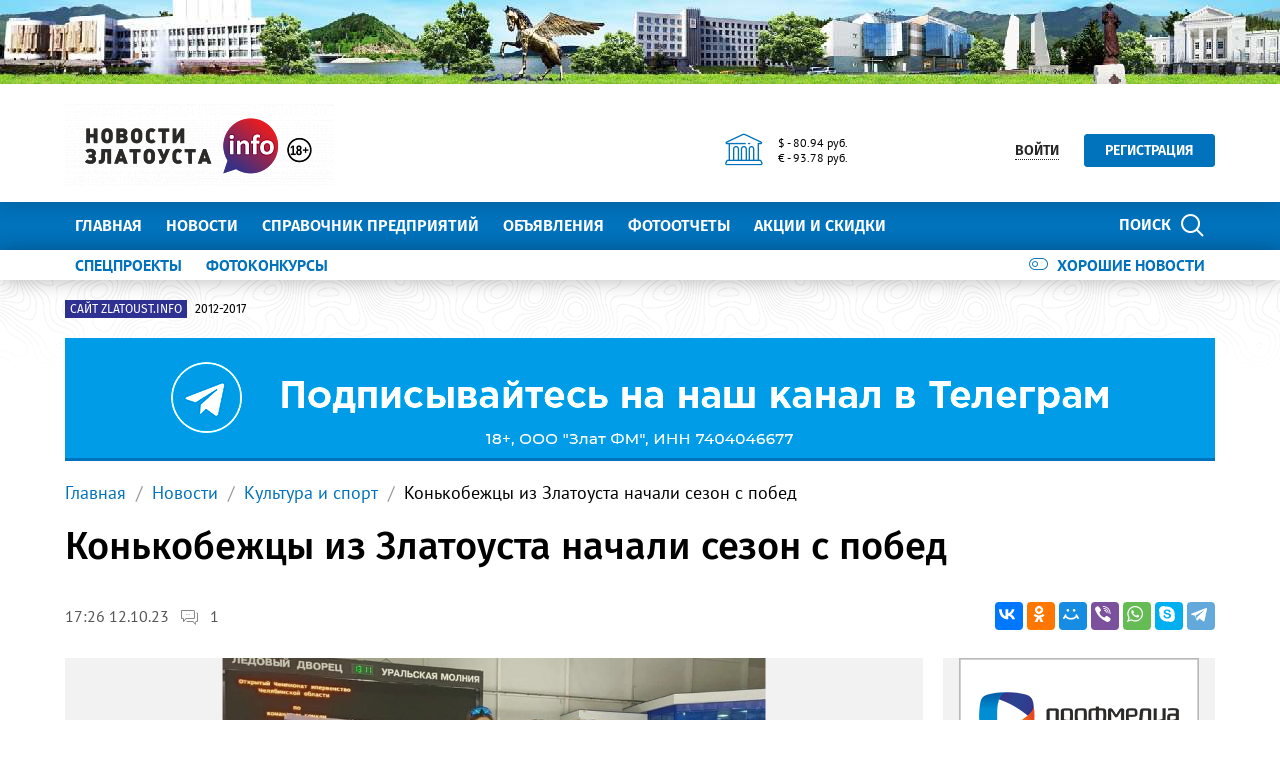

--- FILE ---
content_type: text/html; charset=UTF-8
request_url: https://zlatoust.info/news/kultura-i-sport/konkobezhtsy-iz-zlatousta-nachali-sezon-s-pobed/
body_size: 40208
content:
<!DOCTYPE html>
<!--[if lt IE 8]>
<html class="no-js lt-ie10 lt-ie9 lt-ie8" lang="ru" prefix="og: http://ogp.me/ns#"><![endif]-->
<!--[if IE 8]>
<html class="no-js lt-ie10 lt-ie9" lang="ru" prefix="og: http://ogp.me/ns#"><![endif]-->
<!--[if IE 9]>
<html class="no-js lt-ie10" lang="ru" prefix="og: http://ogp.me/ns#"><![endif]-->
<!--[if gt IE 9]><!-->
<html class="no-js" lang="ru" prefix="og: http://ogp.me/ns#"><!--<![endif]-->
<head>
	<meta http-equiv="Content-Type" content="text/html; charset=UTF-8" />
<meta name="description" content="Конькобежцы из Златоуста начали сезон с побед" />
<link rel="canonical" href="https://zlatoust.info/news/kultura-i-sport/konkobezhtsy-iz-zlatousta-nachali-sezon-s-pobed/" />
<meta http-equiv="X-UA-Compatible" content="IE=edge" />
<meta name="viewport" content="width=device-width, initial-scale=1" />
<meta name="format-detection" content="telephone=no" />
<meta name="SKYPE_TOOLBAR" content="SKYPE_TOOLBAR_PARSER_COMPATIBLE" />
<script data-skip-moving="true">!function(e,t,c,o){var n=t[c].className;n=n.replace(/no-js/g,"js"),n+="ontouchstart"in e||void 0!==e.DocumentTouch&&t instanceof DocumentTouch?" touch":" no-touch",t[o]&&t[o]("http://www.w3.org/2000/svg","svg").createSVGRect&&(n+=" svg"),t[c].className=n}(window,document,"documentElement","createElementNS");</script>
<script type="text/javascript" data-skip-moving="true">(function(w, d, n) {var cl = "bx-core";var ht = d.documentElement;var htc = ht ? ht.className : undefined;if (htc === undefined || htc.indexOf(cl) !== -1){return;}var ua = n.userAgent;if (/(iPad;)|(iPhone;)/i.test(ua)){cl += " bx-ios";}else if (/Windows/i.test(ua)){cl += ' bx-win';}else if (/Macintosh/i.test(ua)){cl += " bx-mac";}else if (/Linux/i.test(ua) && !/Android/i.test(ua)){cl += " bx-linux";}else if (/Android/i.test(ua)){cl += " bx-android";}cl += (/(ipad|iphone|android|mobile|touch)/i.test(ua) ? " bx-touch" : " bx-no-touch");cl += w.devicePixelRatio && w.devicePixelRatio >= 2? " bx-retina": " bx-no-retina";var ieVersion = -1;if (/AppleWebKit/.test(ua)){cl += " bx-chrome";}else if (/Opera/.test(ua)){cl += " bx-opera";}else if (/Firefox/.test(ua)){cl += " bx-firefox";}ht.className = htc ? htc + " " + cl : cl;})(window, document, navigator);</script>


<link href="/bitrix/cache/css/s1/main/kernel_main/kernel_main_v1.css?167871270810074" type="text/css"  rel="stylesheet" />
<link href="/bitrix/css/intervolga.privacy/styles.css?16786371232310" type="text/css"  rel="stylesheet" />
<link href="/bitrix/js/ui/design-tokens/dist/ui.design-tokens.min.css?167870352322029" type="text/css"  rel="stylesheet" />
<link href="/bitrix/js/ui/fonts/opensans/ui.font.opensans.min.css?16787034302320" type="text/css"  rel="stylesheet" />
<link href="/bitrix/js/main/popup/dist/main.popup.bundle.min.css?167870348325089" type="text/css"  rel="stylesheet" />
<link href="/bitrix/js/main/loader/dist/loader.bundle.min.css?16786371632029" type="text/css"  rel="stylesheet" />
<link href="/bitrix/js/main/core/css/core_viewer.min.css?167870348358244" type="text/css"  rel="stylesheet" />
<link href="/bitrix/js/main/rating/main.rating.min.css?167870348332093" type="text/css"  rel="stylesheet" />
<link href="/bitrix/js/fileman/html_editor/html-editor.min.css?167870353355658" type="text/css"  rel="stylesheet" />
<link href="/bitrix/js/fileman/comp_params_manager/component_params_manager.min.css?167870353311573" type="text/css"  rel="stylesheet" />
<link href="/bitrix/cache/css/s1/main/page_69f34c197f7218b2bae8c6273294c6de/page_69f34c197f7218b2bae8c6273294c6de_v1.css?167871275656453" type="text/css"  rel="stylesheet" />
<link href="/bitrix/cache/css/s1/main/template_156a5da91a34dd289de947a13e44f868/template_156a5da91a34dd289de947a13e44f868_v1.css?1693572235337048" type="text/css"  data-template-style="true" rel="stylesheet" />
<link href="/bitrix/panel/main/popup.min.css?167870348320774" type="text/css"  data-template-style="true"  rel="stylesheet" />




<!--[if lt IE 9]><script data-skip-moving="true" src="/local/templates/main/bower_components/html5shiv/html5shiv-respond.min.js"></script><![endif]-->



<script type='text/javascript' data-skip-moving='true'>window['globalRecaptcha'] = {params: {'recaptchaSize':'normal','recaptchaTheme':'light','recaptchaType':'image','recaptchaLang':'ru'},key: '6LdhWz4UAAAAAHNUsJgcIMiAUtApkDXsd9kk8vdG'};</script>
<script type='text/javascript' data-skip-moving='true'>!function(a,e,c,r,t){function n(c){var r=e.getElementById(c);r&&(r.className.indexOf("g-recaptcha")<0||a.grecaptcha&&(r.children.length||grecaptcha.render(c,{sitekey:a[t].key+"",theme:a[t].params.recaptchaTheme+"",size:a[t].params.recaptchaSize+"",type:a[t].params.recaptchaType+""})))}a.onLoadRenderRecaptcha=function(){for(var e in a[r].args)a[r].args.hasOwnProperty(e)&&n(a[r].args[e][0]);a[r]=function(a){n(a)}},a[r]=a[r]||function(){a[r].args=a[r].args||[],a[r].args.push(arguments),function(e,c,r){var n;e.getElementById(r)||((n=e.createElement("script")).id=r,n.src="//www.google.com/recaptcha/api.js?hl="+a[t].params.recaptchaLang+"&onload=onLoadRenderRecaptcha&render=explicit",e.head.appendChild(n))}(e,0,"recaptchaApiLoader")}}(window,document,0,"renderRecaptchaById","globalRecaptcha");</script>
<script type='text/javascript' data-skip-moving='true'>(function(){var getFormNode=function(childNode){var c=childNode;while(c){c=c.parentNode;if(c.nodeName.toLowerCase()==="form"){return c}}return null};var getCaptchaWords=function(parentNode){var captchaWords=[];var inputs=null;var hasParentNode=false;if(typeof parentNode!=="undefined"){hasParentNode=parentNode!==null}if(hasParentNode){inputs=parentNode.getElementsByTagName("input")}else{inputs=document.getElementsByName("captcha_word")}for(var i=0;i<inputs.length;i++){if(inputs[i].name==="captcha_word"){captchaWords.push(inputs[i])}}return captchaWords};var getCaptchaImages=function(parentNode){var captchaImages=[];var images=parentNode.getElementsByTagName("img");for(var i=0;i<images.length;i++){if(/\/bitrix\/tools\/captcha.php\?(captcha_code|captcha_sid)=[^>]*?/i.test(images[i].src)||images[i].id==="captcha"){captchaImages.push(images[i])}}return captchaImages};var getFormsWithCaptcha=function(){var fromDocument=null;var captchaWordFields=getCaptchaWords(fromDocument);if(captchaWordFields.length===0){return[]}var forms=[];for(var i=0;i<captchaWordFields.length;i++){var f=getFormNode(captchaWordFields[i]);if(null!==f){forms.push(f)}}return forms};var replaceCaptchaWordWithReCAPTCHAField=function(captchaWord){var recaptchaId="recaptcha-dynamic-"+(new Date).getTime();if(document.getElementById(recaptchaId)!==null){var elementExists=false;var additionalIdParameter=null;var maxRandomValue=65535;do{additionalIdParameter=Math.floor(Math.random()*maxRandomValue);elementExists=document.getElementById(recaptchaId+additionalIdParameter)!==null}while(elementExists);recaptchaId+=additionalIdParameter}var cwReplacement=document.createElement("div");cwReplacement["id"]=recaptchaId;cwReplacement["className"]="g-recaptcha";cwReplacement["attributes"]["data-sitekey"]=window.globalRecaptcha.key;captchaWord.parentNode.replaceChild(cwReplacement,captchaWord);renderRecaptchaById(recaptchaId)};var hideCaptchaImage=function(captchaImage){var srcValue="[data-uri]";captchaImage["attributes"]["src"]=srcValue;captchaImage["style"]["display"]="none";if("src"in captchaImage){captchaImage.src=srcValue}};var replaceCaptchaHintMessagesWithReCAPTCHAHintMessages=function(form){var textContentOfNodeIsCaptchaVariation=function(e){var getTextContent=function(e){if(typeof e.textContent==="string"){return e.textContent.replace(/^[ \t\r\n]|[ \t\r\n]$/g,"")}return""};var possibleCaptchaMessages={"*Подтвердите, что вы не робот":true,"Подтвердите, что вы не робот (символы на картинке)":true};var content=getTextContent(e);return possibleCaptchaMessages.hasOwnProperty(content)};var formChildren=form.querySelectorAll("*");var recaptchaMessage="Подтвердите, что вы не робот";for(var i=0;i<formChildren.length;i++){var formChild=formChildren[i];if(textContentOfNodeIsCaptchaVariation(formChild)){for(var j=0;j<formChild.childNodes.length;j++){var child=formChild.childNodes[j];if(textContentOfNodeIsCaptchaVariation(child)){child.innerHTML=recaptchaMessage;if(child instanceof Text){child.textContent=recaptchaMessage}break}}}}};var findAndReplaceBitrixCaptchaWithReCAPTCHA=function(){var forms=getFormsWithCaptcha();var j;for(var i=0;i<forms.length;i++){var form=forms[i];var captchaWords=getCaptchaWords(form);if(captchaWords.length===0){continue}var captchaImages=getCaptchaImages(form);if(captchaImages.length===0){continue}for(j=0;j<captchaWords.length;j++){replaceCaptchaWordWithReCAPTCHAField(captchaWords[j])}for(j=0;j<captchaImages.length;j++){hideCaptchaImage(captchaImages[j])}replaceCaptchaHintMessagesWithReCAPTCHAHintMessages(form)}};var fillEmptyReCAPTCHAFieldsIfLoaded=function(){if(typeof renderRecaptchaById!=="undefined"){var elements=document.getElementsByClassName("g-recaptcha");for(var i=0;i<elements.length;i++){var element=elements[i];if(element.innerHTML.length===0){var id=element.id;if(typeof id==="string"){if(id.length!==0){renderRecaptchaById(id)}}}}}};var captchaHandler=function(){try{fillEmptyReCAPTCHAFieldsIfLoaded();if(!window.renderRecaptchaById||!window.globalRecaptcha||!window.globalRecaptcha.key){console.error("Module intervolga.recaptcha was not loaded correctly");return true}findAndReplaceBitrixCaptchaWithReCAPTCHA();return true}catch(e){console.error(e);return true}};if(!!document.addEventListener){document.addEventListener("DOMNodeInserted",captchaHandler,false)}else{console.warn("Your browser does not support dynamic ReCaptcha replacement")}})();</script>
<meta property="og:title" content="Конькобежцы из Златоуста начали сезон с побед"/>
<meta property="og:type" content="website"/>
<meta property="og:image" content="https://zlatoust.info/upload/iblock/c4d/zve78t8xgny3n1h4t13e2hdg13y7ibbp.jpg"/>
<meta property="og:image:width" content="810"/>
<meta property="og:image:height" content="595"/>
<meta property="og:url" content="https://zlatoust.info/news/kultura-i-sport/konkobezhtsy-iz-zlatousta-nachali-sezon-s-pobed/"/>
<meta property="og:description" content="Конькобежцы из Златоуста начали сезон с побед"/>
<meta property="og:site_name" content="Новости Златоуста - Златоуст.инфо — новости, происшествия, афиша, объявления"/>



<link rel="apple-touch-icon" href="/local/templates/main/favicons/touch-icon-180x180-iphone-6-plus.png?167863727413939">
<link rel="apple-touch-icon" href="/local/templates/main/favicons/touch-icon-152x152-ipad-retina.png?167863727413939">
<link rel="apple-touch-icon" href="/local/templates/main/favicons/touch-icon-120x120-iphone-retina.png?167863727413939">
<link rel="apple-touch-icon" href="/local/templates/main/favicons/touch-icon-76x76-ipad.png?167863727410632">
<link rel="apple-touch-icon" href="/local/templates/main/favicons/touch-icon-57x57-iphone.png?16786372746705">
<link rel="shortcut icon" href="/local/templates/main/favicons/favicon-32x32.png?16786372742682">
<link rel="shortcut icon" href="/local/templates/main/favicons/favicon.ico?16786372741295">
	<title>Конькобежцы из Златоуста начали сезон с побед</title>

	<!-- Global site tag (gtag.js) - Google Analytics -->



<noscript><img src="https://vk.com/rtrg?p=VK-RTRG-319282-1hFry" style="position:fixed; left:-999px;" alt=""/></noscript>
<meta name="yandex-verification" content="623dd2e240754d60" />
<meta name="yandex-verification" content="ab915ddb154631a6" />

<meta name="yandex-verification" content="a422273b55c82171" /> 
<meta name="yandex-verification" content="623dd2e240754d60" /></head>
<body style="display: none; opacity: 0;">
	
<!--noindex--><noscript class="page__noscript">В вашем браузере отключен JavaScript. Многие элементы сайта могут работать некорректно.</noscript>
<!--[if lt IE 8]><div class="page__browsehappy">Вы используете <strong>устаревший</strong> браузер. Пожалуйста <a rel="nofollow" onclick="window.open(this.href, '_blank');return false;" href="http://browsehappy.com/">обновите свой браузер</a> чтобы улучшить взаимодействие с сайтом.</div><![endif]-->
<!--/noindex-->

<div class="visible-sm-block visible-md-block visible-lg-block">
	<!--'start_frame_cache_y0XwfU'-->    <div class="wow-slider carousel slide wow-slider_longer basic-ratio" id="banner-slider-k6nFuWw" data-interval="10000" data-ride="carousel">
        <div class="wow-slider__inner carousel-inner">
            <div class="item active"><div class="wow wow_type_longer"><div class="a" style="border: 0px; width: 100%; height: 100%;"><img alt="" title="" src="/upload/rk/57d/57d0a8337b4cc843b240147f2710056e.jpg" width="1280" height="84" style="border:0;" /></div></div></div>        </div>
        <ol class="wow-slider__indicators carousel-indicators">
                    </ol>
    </div>
    <!--'end_frame_cache_y0XwfU'--></div>
<div class="visible-xs-block">
	<!--'start_frame_cache_2DJmFo'--><!--'end_frame_cache_2DJmFo'--></div>
<header class="header">
	<div class="header__main">
		<div class="container">
			<div class="header__inner">
				<div class="header__logo">
					<a class="logo" href="/">							<div class="logo__image mbm">
																	<img class="img-responsive" src="/upload/resize_cache/iv_settings/642/300_82_1/6420e29d1e49740620061d16ac04e334.png"/>
																</div>
							</a>				</div>
				<div class="header__widgets">
					<div class="header__cell">
						<div class="informative pvs">
													</div>
					</div>
					<div class="header__cell">
						<div class="informative pvs">
							
<div class="informative__icon"><i class="icomoon icon icon-university"></i></div>
<div class="informative__body">
				<div>$ - 80.94 руб.</div>
						<div>&euro; - 93.78 руб.</div>
			</div>						</div>
					</div>
				</div>
                                        <div class="header__user hidden-xs">
        <button class="btn btn-sm btn-link btn_underline_dot" type="button"
                data-toggle="modal" data-target="#modal-auth-form">
            <span class="span">Войти</span>
        </button>
        <a class="btn btn-sm btn-primary phl" href="//zlatoust.info/personal/?register=yes" type="button">Регистрация</a>
    </div>
                                </div>
			<form class="mvm visible-xs" action="/search/">
    <div class="input-group">
        <input class="form-control ran" name="q" placeholder="Поиск..." />
        <input type="hidden" name="s" value="Поиск"/>
        <div class="input-group-btn">
            <button class="btn btn-primary ran" type="submit">
                <span class="span hidden-xs">Поиск по сайту</span>
                <span class="span visible-xs">Найти</span>
            </button>
        </div>
    </div>
</form>
		</div>
	</div>
	<div class="header__primary visible-xs">
		<div class="header__mobile">
			<div class="container">
				<div class="header__mobile-control js js_action_headerNavOpen">
					<i class="fa mrs fa-arrow-left"></i>Меню</div>
				<a class="header__mobile-control pull-right" href="/catalog/">Справочник</a>
			</div>
		</div>
	</div>
	<div class="header__nav">
		<div class="header__nav-inner">
						    <div class="header__user visible-xs mtl mbl">
        <button class="btn btn-sm btn-link btn_underline_dot" type="button"
                data-toggle="modal" data-target="#modal-auth-form">
            <span class="span">Войти</span>
        </button>
        <a class="btn btn-sm btn-primary phl" href="//zlatoust.info/personal/?register=yes" type="button">Регистрация</a>
    </div>
    			<div class="header__primary">
				<div class="container">
					
<div class="relative">
    <form class="search search_type_header" action="/search/">
        <input class="form-control" name="q" placeholder="Поиск по сайту..."/>
        <input type="hidden" name="s" value="Поиск"/>
        <button class="btn btn-primary phm" type="submit">
            <span class="span mrs hidden-xs">Поиск</span>
            <i class="icomoon icon icon-search"></i>
        </button>
    </form>
</div>

						<ul class="nav-main-menu nav-resize">
                    <li class="nav-main-menu__li"><a class="a" href="/">Главная</a></li>
                        <li class="nav-main-menu__li"><a class="a" href="/news/">Новости</a></li>
                        <li class="nav-main-menu__li"><a class="a" href="/catalog/">Справочник предприятий</a></li>
                        <li class="nav-main-menu__li"><a class="a" href="/doska/">Объявления</a></li>
                        <li class="nav-main-menu__li"><a class="a" href="/photo/">Фотоотчеты</a></li>
                        <li class="nav-main-menu__li"><a class="a" href="/sale/">Акции и скидки</a></li>
            		<li class="nav-main-menu__li">
			<ul class="nav-main-menu__dropdown"></ul>
			<a class="a hidden-xs" href="#">Ещё<i class="fa mls fa-angle-down"></i></a>
        </li>
	</ul>
					</div>
			</div>
							<div class="header__additional">
					<div class="container">
						<div class="header__additional-inner">
											<ul class="nav-list-inline right">
										<li class="nav-list-inline__li">
						<a class="a" href="/good-news/">
							<div class="switch"><i class="icomoon mrs icon icon-toggle-off"></i>Хорошие новости</div>
						</a>
					</li>
				</ul>
												<ul class="nav-list-inline nav-resize">
                    <li class="nav-list-inline__li"><a class="a bold" href="/special-projects/">
                    СПЕЦПРОЕКТЫ                </a></li>
                        <li class="nav-list-inline__li"><a class="a bold" href="/photo-contest/">
                    ФОТОКОНКУРСЫ                </a></li>
            		<li class="nav-list-inline__li">
			<ul class="nav-list-inline__dropdown">
			</ul>
			<a class="a hidden-xs bold" href="#">Ещё<i class="fa mls fa-angle-down"></i></a>
		</li>
	</ul>
							</div>
					</div>
				</div>
							<!--'start_frame_cache_ALOAcH'--><!--'end_frame_cache_ALOAcH'-->					</div>
	</div>
</header>
<main class="main">
	<div class="main__up">
		<div class="main__up-inner">
			<div class="main__up-text">
				<div class="mal"><button class="btn btn_color_border-primary btn-sm" type="submit"><i class="fa fa-2x fa-angle-up"></i></button></div>
			</div>
		</div>
	</div>

	<div class="container">
		
<div class="mbl">
            <ul class="list-tag-inline">
                            <li class="list-tag-inline__li">
                    <a class="a" href="http://zlatoust-old.ru">
                        <label class="label label-violet">Сайт zlatoust.info</label>
                        <span class="span">2012-2017</span>
                    </a>
                </li>
                        <li class="list-tag-inline__li">
                <div class="list-tag-spoiler list-tag-spoiler_close">
                    <span class="span">Скрыть</span>
                    <i class="fa mls fa-angle-up"></i>
                </div>
            </li>
        </ul>
        <div class="list-tag-spoiler list-tag-spoiler_open mbs">
            <span class="span">Полезные ссылки</span>
            <i class="fa mls fa-angle-down"></i>
        </div>
    </div>		            <div class="mbl">
                <div class="visible-sm-block visible-md-block visible-lg-block"><!--'start_frame_cache_pVYwEG'-->    <div class="wow-slider carousel slide " id="banner-slider-EdEDi57" data-interval="20000" data-ride="carousel">
        <div class="wow-slider__inner carousel-inner">
            <div class="item active"><div class="wow wow_type_longer"><div class="a" style="border: 0px; width: 100%; height: 120px;"><noindex><a href="https://t.me/newszlatoust74" rel="nofollow"><img alt="" title="" src="/upload/rk/715/mg5lunr5xbn5qp0257zta6yenw9wu88z.png" width="1150" height="120" style="border:0;" /></a></noindex></div></div></div>        </div>
        <ol class="wow-slider__indicators carousel-indicators">
                    </ol>
    </div>
    <!--'end_frame_cache_pVYwEG'--></div><div class="visible-xs-block"><!--'start_frame_cache_uMP05O'-->    <div class="wow-slider carousel slide " id="banner-slider-x9jHfec" data-interval="20000" data-ride="carousel">
        <div class="wow-slider__inner carousel-inner">
            <div class="item active"><div class="wow wow_type_longer"><div class="a" style="border: 0px; width: 100%; height: 120px;"><noindex><a href="https://t.me/newszlatoust74" rel="nofollow"><img alt="" title="" src="/upload/rk/872/u6d5rqpguut4i8memv7lyp6v97lfl3w3.png" width="720" height="120" style="border:0;" /></a></noindex></div></div></div>        </div>
        <ol class="wow-slider__indicators carousel-indicators">
                    </ol>
    </div>
    <!--'end_frame_cache_uMP05O'--></div>            </div>
            
					    <ol class="breadcrumb">
                    <li><a class="a" href="//zlatoust.info/">Главная</a></li>
                        <li><a class="a" href="//zlatoust.info/news/">Новости</a></li>
                        <li><a class="a" href="//zlatoust.info/news/kultura-i-sport/">Культура и спорт</a></li>
                        <li><span class="span">Конькобежцы из Златоуста начали сезон с побед</span></li>
                </ol>
				<h1 class="h mtl">Конькобежцы из Златоуста начали сезон с побед</h1>
    <div class="nav-detail mbl">
    <div class="nav-detail__inner">
        <div class="nav-detail__container">
                        <div class="visible-up pvm">
                <ul class="nav-headline nav-resize nav-headline_type_bold">
	<li class="nav-headline__li">
		<ul class="nav-headline__dropdown">
			                <li class="nav-headline__li" id="bx_1847241719_70">
                    <a class="a" href="/news/obshchestvo/">
                        <span class="span">Общество</span>
                    </a>
                </li>
                                <li class="nav-headline__li" id="bx_1847241719_71">
                    <a class="a" href="/news/politika-i-vlast/">
                        <span class="span">Политика и власть</span>
                    </a>
                </li>
                                <li class="nav-headline__li" id="bx_1847241719_72">
                    <a class="a" href="/news/dtp/">
                        <span class="span"> ДТП</span>
                    </a>
                </li>
                                <li class="nav-headline__li" id="bx_1847241719_73">
                    <a class="a" href="/news/kriminal/">
                        <span class="span">Криминал</span>
                    </a>
                </li>
                                <li class="nav-headline__li" id="bx_1847241719_74">
                    <a class="a" href="/news/proisshestviya/">
                        <span class="span">Происшествия</span>
                    </a>
                </li>
                                <li class="nav-headline__li" id="bx_1847241719_75">
                    <a class="a" href="/news/kultura-i-sport/">
                        <span class="span">Культура и спорт</span>
                    </a>
                </li>
                                <li class="nav-headline__li" id="bx_1847241719_76">
                    <a class="a" href="/news/reklama/">
                        <span class="span">Реклама</span>
                    </a>
                </li>
                                <li class="nav-headline__li" id="bx_1847241719_77">
                    <a class="a" href="/news/novosti-kompaniy/">
                        <span class="span">Новости компаний</span>
                    </a>
                </li>
                		</ul><span class="span a"><span class="span">Ещё</span><i class="fa mls fa-angle-down"></i></span>
	</li>
</ul>            </div>
            <div class="visible-down">
                                    <div class="share-list">
                        <div
                            class="share-list__title visible-fix">Конькобежцы из Златоуста начали сезон с побед</div>
                        <ul class="list-inline hidden-fix">
                                                            <li class="list-inline__li">
                                    <small class="small">17:26 12.10.23</small>
                                </li>
                                                                <li class="list-inline__li">
                                <span class="span">
                                    <i class="icomoon mrs icon icon-comments"></i>
                                    <small class="small mls"
                                           data-value-refresh="true"
                                           data-value-type="count-comments"
                                           data-value-id="39926"
                                    >-</small>
                                </span>
                                </li>
                                                        </ul>
                        <div class="ya-share2 lazyload" data-services="vkontakte,facebook,odnoklassniki,moimir,viber,whatsapp,skype,telegram"></div>
                    </div>
                </div>
            </div>
        </div>
    </div>
    <div class="mbl">
    <div class="grid-turned row">
                <div class="col-xs-12 col-lg-9">
                <div class="mbl">
        <img class="img img-responsive"
             src="/upload/resize_cache/image/5fcf699b0b92e83974725f65fe3684bf/f87719aef29baeb2b6070609865ebc9f.jpg"
             alt="Конькобежцы из Златоуста начали сезон с побед"/>
    </div>
    
<div class="mbl">
    <p>
	 С Открытого Чемпионата и первенства Челябинской области по командным гонкам наши землячки привезли две медали.
</p>
<p>
 <span style="font-family: var(--ui-font-family-primary, var(--ui-font-family-helvetica));">В одном из первых в наступающем сезоне стартов на ледовые дорожки челябинского дворца спорта «Уральская молния» вышли не только представители нашего региона, но и Хабаровского края.</span>
</p>
<p>
	 В гонке на 500 метров финишировать в тройке лидеров сумели две воспитанницы златоустовской спортшколы №7. Анна Дерябина стала второй среди девушек 16-17 лет, Ксения Буторина была третьей среди 14-15-летних гонщиц.
</p>    <ul class="list-inline mbl">
                    <li class="list-inline__li">Фото:
                                © vk.com/yralmol                            </li>
                </ul>
</div>

<div class="mbl">
    </div>
            <div class="">
                <div class="visible-sm-block visible-md-block visible-lg-block"><!--'start_frame_cache_hG8wzQ'--><!--'end_frame_cache_hG8wzQ'--></div><div class="visible-xs-block"><!--'start_frame_cache_bB3l5w'--><!--'end_frame_cache_bB3l5w'--></div>            </div>
                <span style="position: relative;">
		<a name="comments" style="position: absolute; top: -50px; left: 0;"></a>
			</span>
    <div class="mbl">
        <div class="headline row mbs">
                            <div class="headline__title">Комментарии</div>
                    </div>
    </div>
        <div class="reviews-block-container reviews-reviews-block-container" id="REPLIERZZtHcontainer">
        <div class="reviews-block-outer">
            <div class="reviews-block-inner">
                                <table cellspacing="0" border="0"
                       class="reviews-post-table reviews-post-first reviews-post-last reviews-post-odd " bx-author-id="0" bx-author-name="Анастасия"
                       id="message21684">
                    <thead>
                    <tr>
                        <td>
                                                            <div class="review-avatar">
                                    <img
                                            src="/bitrix/components/bitrix/forum.topic.reviews/templates/.default/images/noavatar.gif"/>                                </div>
                                                                                            <div class="review-rating rating_vote_graphic">
                                    <span class="ilike-light"><span class="bx-ilike-button bx-ilike-button-disable" id="bx-ilike-button-FORUM_POST-21684-1763640199"><span class="bx-ilike-right-wrap"><span class="bx-ilike-right">0</span></span><span class="bx-ilike-left-wrap" title="Только авторизованные пользователи могут участвовать в голосовании"></span></span><span class="bx-ilike-wrap-block" id="bx-ilike-popup-cont-FORUM_POST-21684-1763640199" style="display:none;"><span class="bx-ilike-popup"><span class="bx-ilike-wait"></span></span></span></span>
                                </div>
                                                            <div>
                                <b>Анастасия</b>
                                <span class='message-post-date'>17.10.2023</span>
                            </div>

                        </td>
                    </tr>
                    </thead>
                    <tbody>
                    <tr>
                        <td>
                            <div class="reviews-text"
                                 id="message_text_21684">Такие умнички !!! Новых Вам побед!! А тренеру терпения!!!</div>
                                                    </td>
                    </tr>
                    <tr class="reviews-actions">
                        <td>
                                                            <div class="reviews-post-reply-buttons">
                                    <noindex>
                                        <a href="#review_anchor" style='margin-left:0;'
                                           title="Имя" class="reviews-button-small"
                                           bx-act="reply">Имя</a>
                                                                                    <span class="separator"></span>
                                            <a href="#review_anchor" title="Для вставки цитаты в форму ответа выделите ее и нажмите сюда"
                                               class="reviews-button-small"
                                               bx-act="quote">Цитировать</a>                                            <span class="rating_vote_text">
                                            <span class="separator"></span>
                                            <span class="ilike-light"><span class="bx-ilike-button bx-ilike-button-disable" id="bx-ilike-button-FORUM_POST-21684-1763640523"><span class="bx-ilike-right-wrap"><span class="bx-ilike-right">0</span></span><span class="bx-ilike-left-wrap" title="Только авторизованные пользователи могут участвовать в голосовании"></span></span><span class="bx-ilike-wrap-block" id="bx-ilike-popup-cont-FORUM_POST-21684-1763640523" style="display:none;"><span class="bx-ilike-popup"><span class="bx-ilike-wait"></span></span></span></span>
                                            </span>                                    </noindex>
                                </div>
                                                        </td>
                    </tr>
                    </tbody>
                    </table>            </div>
        </div>
    </div>
    
    <div class="reviews-link-box">
        <div class="reviews-link-box-text">
                    </div>
    </div>

        <a name="review_anchor"></a>
<div class="reviews-reply-form" >
<form name="REPLIERZZtH" id="REPLIERZZtH" action="/news/kultura-i-sport/konkobezhtsy-iz-zlatousta-nachali-sezon-s-pobed/#postform" method="POST" enctype="multipart/form-data" class="reviews-form">
	<input type="hidden" name="index" value="ZZtH" />
	<input type="hidden" name="back_page" value="/news/kultura-i-sport/konkobezhtsy-iz-zlatousta-nachali-sezon-s-pobed/" />
	<input type="hidden" name="ELEMENT_ID" value="39926" />
	<input type="hidden" name="SECTION_ID" value="75" />
	<input type="hidden" name="save_product_review" value="Y" />
	<input type="hidden" name="preview_comment" value="N" />
	<input type="hidden" name="AJAX_POST" value="Y" />
	<input type="hidden" name="sessid" id="sessid_1" value="b43c2b7ab3798659e723cd96771e6a22" />		<div style="position:relative; display: block; width:100%;">
					<div class="reviews-reply-fields">
				<div class="reviews-reply-field-user">
					<div class="reviews-reply-field reviews-reply-field-author"><label for="REVIEW_AUTHORZZtH">Ваше имя<span class="reviews-required-field">*</span></label>
						<span><input class="form-control" name="REVIEW_AUTHOR" id="REVIEW_AUTHORZZtH" size="30" type="text" value="Guest" tabindex="1" /></span></div>
										<div class="reviews-clear-float"></div>
				</div>
			</div>
				<div class="reviews-reply-header"><span>Текст сообщения</span><span class="reviews-required-field">*</span></div>
		<div class="reviews-reply-field reviews-reply-field-text">
			<div class="feed-add-post" id="divREVIEW_TEXT" ><div class="feed-add-post-dnd">
		<div class="feed-add-post-dnd-inner">
			<span class="feed-add-post-dnd-icon"></span>
			<span class="feed-add-post-dnd-text">Загрузить файл или картинку<span>Перетащить с помощью Drag'n'drop</span></span>
		</div>
	</div><div class="feed-add-post-dnd-notice">
		<div class="feed-add-post-dnd-inner">
			<span class="feed-add-post-dnd-icon"></span>
			<span class="feed-add-post-dnd-text">Перетащите файлы</span>
		</div>
	</div><div class="feed-add-post-form feed-add-post-edit-form">
				<div class="feed-add-post-text">
								                <style>
            .up_tilda_editor_button i {
                background-position: 50% 50% !important;
            }
        </style>
				<div class="bx-html-editor" id="bx-html-editor-REVIEW_TEXT" style="width:100%; height:200px; ">
			<div class="bxhtmled-toolbar-cnt" id="bx-html-editor-tlbr-cnt-REVIEW_TEXT">
				<div class="bxhtmled-toolbar" id="bx-html-editor-tlbr-REVIEW_TEXT"></div>
			</div>
			<div class="bxhtmled-search-cnt" id="bx-html-editor-search-cnt-REVIEW_TEXT" style="display: none;"></div>
			<div class="bxhtmled-area-cnt" id="bx-html-editor-area-cnt-REVIEW_TEXT">
				<div class="bxhtmled-iframe-cnt" id="bx-html-editor-iframe-cnt-REVIEW_TEXT"></div>
				<div class="bxhtmled-textarea-cnt" id="bx-html-editor-ta-cnt-REVIEW_TEXT"></div>
				<div class="bxhtmled-resizer-overlay" id="bx-html-editor-res-over-REVIEW_TEXT"></div>
				<div id="bx-html-editor-split-resizer-REVIEW_TEXT"></div>
			</div>
			<div class="bxhtmled-nav-cnt" id="bx-html-editor-nav-cnt-REVIEW_TEXT" style="display: none;"></div>
			<div class="bxhtmled-taskbar-cnt bxhtmled-taskbar-hidden" id="bx-html-editor-tskbr-cnt-REVIEW_TEXT">
				<div class="bxhtmled-taskbar-top-cnt" id="bx-html-editor-tskbr-top-REVIEW_TEXT"></div>
				<div class="bxhtmled-taskbar-resizer" id="bx-html-editor-tskbr-res-REVIEW_TEXT">
					<div class="bxhtmled-right-side-split-border">
						<div data-bx-tsk-split-but="Y" class="bxhtmled-right-side-split-btn"></div>
					</div>
				</div>
				<div class="bxhtmled-taskbar-search-nothing" id="bxhed-tskbr-search-nothing-REVIEW_TEXT">Ничего не найдено</div>
				<div class="bxhtmled-taskbar-search-cont" id="bxhed-tskbr-search-cnt-REVIEW_TEXT" data-bx-type="taskbar_search">
					<div class="bxhtmled-search-alignment" id="bxhed-tskbr-search-ali-REVIEW_TEXT">
						<input type="text" class="bxhtmled-search-inp" id="bxhed-tskbr-search-inp-REVIEW_TEXT" placeholder="Поиск..."/>
					</div>
					<div class="bxhtmled-search-cancel" data-bx-type="taskbar_search_cancel" title="Отменить фильтрацию"></div>
				</div>
			</div>
			<div id="bx-html-editor-file-dialogs-REVIEW_TEXT" style="display: none;"></div>
		</div>
	
					<div style="display:none;"><input type="text" tabindex="10" onFocus="LHEPostForm.getEditor('REVIEW_TEXT').SetFocus()" name="hidden_focus" /></div>
		</div>
		<div class="feed-add-post-form-but-wrap" id="post-buttons-bottom"></div>
	</div>
		<div class="feed-add-post-buttons" id="lhe_buttons_REPLIERZZtH">
		<a class="feed-add-button feed-add-com-button" id="lhe_button_submit_REPLIERZZtH" >Отправить</a>
		<a class="feed-cancel-com" id="lhe_button_cancel_REPLIERZZtH">Отменить</a>
	</div>
</div>		</div>
					<div class="reviews-reply-field reviews-reply-field-captcha">
				<input type="hidden" name="captcha_code" value="06e1c4548825d0aecb4df35d5a0e09e7"/>
				<div class="reviews-reply-field-captcha-label">
					<label for="captcha_word">Подтвердите, что вы не робот<span class="reviews-required-field">*</span></label>
					<div id='recaptcha-lqSc'
				class='g-recaptcha'
				data-sitekey='6LdhWz4UAAAAAHNUsJgcIMiAUtApkDXsd9kk8vdG' data-callback="onReCaptchaSuccess"></div>
			<script type='text/javascript' data-skip-moving='true'>
				renderRecaptchaById('recaptcha-lqSc');
			</script>
				</div>
				<div class="reviews-reply-field-captcha-image">
					<img src="[data-uri]" alt="Защита от автоматических сообщений" style="display: none; opacity: 0; width: 0; height: 0; margin: 0;" />
				</div>
			</div>
				<div class="reviews-reply-field reviews-reply-field-settings">
							<div class="checkbox checkbox_styled">
					<label for="REVIEW_USE_SMILESZZtH">
						<input class="checkbox__control checkbox__control_styled" type="checkbox" name="REVIEW_USE_SMILES" id="REVIEW_USE_SMILESZZtH" value="Y" checked="checked" tabindex="3" />
						<span class="checkbox__icon checkbox__icon_styled"></span>Разрешить смайлики в этом сообщении					</label>
				</div>

					</div>
				<div class="reviews-reply-buttons">
			<input class="btn btn-primary" name="send_button" type="submit" value="Отправить" tabindex="4" onclick="this.form.preview_comment.value = 'N';" />
			<input class="btn btn-default" name="view_button" type="submit" value="Просмотреть" tabindex="5" onclick="this.form.preview_comment.value = 'VIEW';" />
		</div>

	</div>
</form>
</div>
        </div>
        <div class="grid-turned__bottom col-xs-12 col-lg-3 sticky">
            <div class="news-grid row">
                <div class="news-grid__col col-xs-6 col-md-4 col-lg-12">
                <div class="thumbnails"><!--'start_frame_cache_Zg1Ab0'-->    <div class="wow-slider carousel slide " id="banner-slider-1Eov4gF" data-interval="20000" data-ride="carousel">
        <div class="wow-slider__inner carousel-inner">
            <div class="item active"><div class="wow wow_type_longer"><div class="a" style="border: 0px; width: 240px; height: 400px;"><noindex><a href="https://zlatoust.profmedia-online.ru" target="_blank"  rel="nofollow"><img alt="" title="" src="/upload/rk/073/396r5w2sj3pjsa3bpb36df6g2vy7vwa7.png" width="240" height="400" style="border:0;" /></a></noindex></div></div></div>        </div>
        <ol class="wow-slider__indicators carousel-indicators">
                    </ol>
    </div>
    <!--'end_frame_cache_Zg1Ab0'--></div>            </div>
            
                <div class="news-grid__col col-xs-6 col-md-4 col-lg-12">
                <div class="thumbnails"><!--'start_frame_cache_MoecjV'-->    <div class="wow-slider carousel slide " id="banner-slider-f7Ii03z" data-interval="20000" data-ride="carousel">
        <div class="wow-slider__inner carousel-inner">
            <div class="item active"><div class="wow wow_type_longer"><div class="a" style="border: 0px; width: 240px; height: 400px;"><noindex><a href="https://vk.com/dkpobedazlatoyst" target="_blank"  rel="nofollow"><img alt="" title="" src="/upload/rk/d66/agc5sbo23pbelinfbng328gav25tx8qy.gif" width="240" height="400" style="border:0;" /></a></noindex></div></div></div>        </div>
        <ol class="wow-slider__indicators carousel-indicators">
                    </ol>
    </div>
    <!--'end_frame_cache_MoecjV'--></div>            </div>
            
                <div class="news-grid__col col-xs-6 col-md-4 col-lg-12">
                    <div class="thumbnails thumbnails_type_image lazyload "
         data-bg="">
        <div class="thumbnails__image">
        <div class="thumbnails__limit">
                    </div>
        <div class="thumbnails__controls thumbnails__controls_type_top">
            <ul class="list-inline mvn">
                            </ul>
            <ul class="list-inline mvn">
                            </ul>
        </div>
        <div class="thumbnails__controls thumbnails__controls_type_bottom">
            <ul class="list-inline mvn">
                                            </ul>
            <div class="thumbnails__animate">
                <ul class="list-inline mvn">
                                    </ul>
            </div>
        </div>
            </div>
    <div class="thumbnails__caption">
        <div class="thumbnails__turned">
                        <a class="thumbnails__title"
               href="">
                            </a>
                    </div>
    </div>
    </div>            </div>
            
</div>        </div>
        <div class="col-xs-12">
            <div class="hidden-lg wow-slider mvl"></div>
        </div>
    </div>
</div>
    <div class="mbl">
        <div class="headline row mbs">
            <div class="headline__title">Смотрите также</div>
        </div>
        <div class="news-grid row " id="news-grid-1"><div class="news-grid__col col-xs-6 col-md-4 col-lg-3" id="bx_651765591_51566">    <div class="thumbnails ">
        <div class="thumbnails__image">
        <div class="thumbnails__limit">
                    </div>
        <div class="thumbnails__controls thumbnails__controls_type_top">
            <ul class="list-inline mvn">
                            </ul>
            <ul class="list-inline mvn">
                            </ul>
        </div>
        <div class="thumbnails__controls thumbnails__controls_type_bottom">
            <ul class="list-inline mvn">
                                            </ul>
            <div class="thumbnails__animate">
                <ul class="list-inline mvn">
                                            <li class="list-inline__li">
                            <a class="a" href="/news/kultura-i-sport/zlatoustovskie-voleybolistki-vzyali-bronzu-oblastnoy-spartakiady/#comments">
                                <i class="icomoon mrs icon icon-comments"></i>
                                <small class="small mls"
                                       data-value-refresh="true"
                                       data-value-type="count-comments"
                                       data-value-id="51566"
                                >-</small>
                            </a>
                        </li>
                                        </ul>
            </div>
        </div>
                    <img class="img img_lazyload img-responsive lazyload"
                 data-src="/upload/resize_cache/iblock/476/600_440_2/cuhsa1u48oneazm5dnsv3a2vpuh4rwdf.jpg"
                 src="[data-uri]"
                 alt=""/>
                </div>
    <div class="thumbnails__caption">
        <div class="thumbnails__turned">
                            <div class="thumbnails__feature">
                                            <small class="small mrm">07:27 22.05.25</small>
                                        </div>
                            <a class="thumbnails__title"
               href="/news/kultura-i-sport/zlatoustovskie-voleybolistki-vzyali-bronzu-oblastnoy-spartakiady/">
                Златоустовские волейболистки взяли бронзу областной Спартакиады            </a>
                            <div class="thumbnails__description">Награды XXIII игр Спартакиады учащихся Челябинской области по волейболу «Олимпийские надежды Южного Урала» наши девушки добыли на кыштымском паркете в матче с соперницами из Челябинска. На высшую ступень пьедестала почёта в этот раз взошла команда из Магнитогорска.
Всего в соревнованиях участвовали 10 сборных, сообщили в Министерстве спорта Челябинской области.</div>
                        </div>
    </div>
    </div></div><div class="news-grid__col col-xs-6 col-md-4 col-lg-3" id="bx_651765591_51307">    <div class="thumbnails ">
        <div class="thumbnails__image">
        <div class="thumbnails__limit">
                    </div>
        <div class="thumbnails__controls thumbnails__controls_type_top">
            <ul class="list-inline mvn">
                            </ul>
            <ul class="list-inline mvn">
                            </ul>
        </div>
        <div class="thumbnails__controls thumbnails__controls_type_bottom">
            <ul class="list-inline mvn">
                                            </ul>
            <div class="thumbnails__animate">
                <ul class="list-inline mvn">
                                            <li class="list-inline__li">
                            <a class="a" href="/news/kultura-i-sport/sportsmenku-iz-zlatousta-nagradili-za-vklad-v-dinamovskoe-dvizhenie/#comments">
                                <i class="icomoon mrs icon icon-comments"></i>
                                <small class="small mls"
                                       data-value-refresh="true"
                                       data-value-type="count-comments"
                                       data-value-id="51307"
                                >-</small>
                            </a>
                        </li>
                                        </ul>
            </div>
        </div>
                    <img class="img img_lazyload img-responsive lazyload"
                 data-src="/upload/resize_cache/iblock/e21/600_440_2/6ntbr11cqv7w02734oktsydl4ti3n5je.jpg"
                 src="[data-uri]"
                 alt=""/>
                </div>
    <div class="thumbnails__caption">
        <div class="thumbnails__turned">
                            <div class="thumbnails__feature">
                                            <small class="small mrm">16:51 12.05.25</small>
                                        </div>
                            <a class="thumbnails__title"
               href="/news/kultura-i-sport/sportsmenku-iz-zlatousta-nagradili-za-vklad-v-dinamovskoe-dvizhenie/">
                Спортсменку из Златоуста наградили за вклад в динамовское движение            </a>
                            <div class="thumbnails__description">Две медали и почётную грамоту в Москве вручили Евгении Зинуровой. Награждение приурочили к 80-летию Победы и 100-летию общества «Динамо», под чьим знаменем уроженка Златоуста выступает вот уже 19 лет. 
Свой путь в спорте Евгения Зинурова начала в секции фигурного катания и лишь потом пришла в лёгкую атлетику. Она обладательница полного комплекта наград чемпионатов России на дистанции 800 метров и эстафете 4 × 800 метров.   
Выступала за сборную России по лёгкой атлетике в начале 2010-х годов, одержала победу на чемпионате Европы в помещении в Париже в беге на 800 метров.</div>
                        </div>
    </div>
    </div></div><div class="news-grid__col col-xs-6 col-md-4 col-lg-3" id="bx_651765591_51294">    <div class="thumbnails ">
        <div class="thumbnails__image">
        <div class="thumbnails__limit">
                    </div>
        <div class="thumbnails__controls thumbnails__controls_type_top">
            <ul class="list-inline mvn">
                            </ul>
            <ul class="list-inline mvn">
                            </ul>
        </div>
        <div class="thumbnails__controls thumbnails__controls_type_bottom">
            <ul class="list-inline mvn">
                                            </ul>
            <div class="thumbnails__animate">
                <ul class="list-inline mvn">
                                            <li class="list-inline__li">
                            <a class="a" href="/news/kultura-i-sport/sbornaya-zlatousta-stala-vitse-chempionom-turnira-po-arb/#comments">
                                <i class="icomoon mrs icon icon-comments"></i>
                                <small class="small mls"
                                       data-value-refresh="true"
                                       data-value-type="count-comments"
                                       data-value-id="51294"
                                >-</small>
                            </a>
                        </li>
                                        </ul>
            </div>
        </div>
                    <img class="img img_lazyload img-responsive lazyload"
                 data-src="/upload/resize_cache/iblock/ee2/600_440_2/pb7dlci8vs8cjgkf90rcw1lrmodlc44u.jpg"
                 src="[data-uri]"
                 alt=""/>
                </div>
    <div class="thumbnails__caption">
        <div class="thumbnails__turned">
                            <div class="thumbnails__feature">
                                            <small class="small mrm">06:30 12.05.25</small>
                                        </div>
                            <a class="thumbnails__title"
               href="/news/kultura-i-sport/sbornaya-zlatousta-stala-vitse-chempionom-turnira-po-arb/">
                Сборная Златоуста стала вице-чемпионом турнира по АРБ            </a>
                            <div class="thumbnails__description">Посвящённые Дню Победы областные соревнования по армейскому рукопашному бою, которые состоялись Копейске, собрали почти 150 спортсменов. 
Златоуст на этом форуме представила сборная клуба «Тайфун» спортшколы №4. В личном зачёте наши земляки финишировали с 14 медалями, половина из которых оказалась высшей пробы. На копейском татами озолотились Ярослав Решато, Александр Пинчук, Дмитрий Безенков, Матвей Ковальчук, Андрей Ярощук, Роман Панов и Андрей Болховских.
По итогам турнира подопечные тренера Кирилла Вашурина заняли второе общекомандное место.   </div>
                        </div>
    </div>
    </div></div>            <div class="news-grid__col col-xs-6 col-md-4 col-lg-3">
                <div class="thumbnails"><!--'start_frame_cache_SyEEG1'-->    <div class="wow-slider carousel slide " id="banner-slider-NSWNED2" data-interval="20000" data-ride="carousel">
        <div class="wow-slider__inner carousel-inner">
            <div class="item active"><div class="wow wow_type_longer"><div class="a" style="border: 0px; width: 240px; height: 400px;"><noindex><a href="https://ekran.profmedia-online.ru/?erid=4CQwVszH9pUkoxBHzWV" target="_blank"  rel="nofollow"><img alt="" title="" src="/upload/rk/f88/270w9w5ta2v9tm3e3i69l8wrv37kw0ly.png" width="240" height="400" style="border:0;" /></a></noindex></div></div></div>        </div>
        <ol class="wow-slider__indicators carousel-indicators">
                    </ol>
    </div>
    <!--'end_frame_cache_SyEEG1'--></div>            </div>
            <div class="news-grid__col col-xs-6 col-md-4 col-lg-3" id="bx_651765591_51215">    <div class="thumbnails ">
        <div class="thumbnails__image">
        <div class="thumbnails__limit">
                    </div>
        <div class="thumbnails__controls thumbnails__controls_type_top">
            <ul class="list-inline mvn">
                            </ul>
            <ul class="list-inline mvn">
                            </ul>
        </div>
        <div class="thumbnails__controls thumbnails__controls_type_bottom">
            <ul class="list-inline mvn">
                                            </ul>
            <div class="thumbnails__animate">
                <ul class="list-inline mvn">
                                            <li class="list-inline__li">
                            <a class="a" href="/news/kultura-i-sport/zlatoustovtsy-stali-obladatelyami-nagrad-kubka-gubernatora/#comments">
                                <i class="icomoon mrs icon icon-comments"></i>
                                <small class="small mls"
                                       data-value-refresh="true"
                                       data-value-type="count-comments"
                                       data-value-id="51215"
                                >-</small>
                            </a>
                        </li>
                                        </ul>
            </div>
        </div>
                    <img class="img img_lazyload img-responsive lazyload"
                 data-src="/upload/resize_cache/iblock/cbb/600_440_2/kvmr3nbyk2l8g000eevzg4kcztixspie.jpg"
                 src="[data-uri]"
                 alt=""/>
                </div>
    <div class="thumbnails__caption">
        <div class="thumbnails__turned">
                            <div class="thumbnails__feature">
                                            <small class="small mrm">11:00 06.05.25</small>
                                        </div>
                            <a class="thumbnails__title"
               href="/news/kultura-i-sport/zlatoustovtsy-stali-obladatelyami-nagrad-kubka-gubernatora/">
                Златоустовцы стали обладателями наград Кубка губернатора            </a>
                            <div class="thumbnails__description">Всероссийские соревнования по спортивной борьбе на Кубок губернатора Челябинской области, посвящённые Дню Победы, состоялись в первые дни мая. 
На татами выясняли отношения атлеты из 27 областей России. Среди них – 5 златоустовских спортсменов, выступавших в сборной региона. 
Наши земляки показали отличные результаты: на высшей ступени пьедестала почёта финишировали Андрей Дьяков и Степан Кузьмин, а Кирилл Житнев и Георгий Крупин добавили в командную копилку две бронзовые медали. </div>
                        </div>
    </div>
    </div></div><div class="news-grid__col col-xs-6 col-md-4 col-lg-3" id="bx_651765591_51156">    <div class="thumbnails ">
        <div class="thumbnails__image">
        <div class="thumbnails__limit">
                    </div>
        <div class="thumbnails__controls thumbnails__controls_type_top">
            <ul class="list-inline mvn">
                            </ul>
            <ul class="list-inline mvn">
                            </ul>
        </div>
        <div class="thumbnails__controls thumbnails__controls_type_bottom">
            <ul class="list-inline mvn">
                                            </ul>
            <div class="thumbnails__animate">
                <ul class="list-inline mvn">
                                            <li class="list-inline__li">
                            <a class="a" href="/news/kultura-i-sport/ansambl-iz-zlatousta-stal-prizyerom-mezhdunarodnogo-festivalya/#comments">
                                <i class="icomoon mrs icon icon-comments"></i>
                                <small class="small mls"
                                       data-value-refresh="true"
                                       data-value-type="count-comments"
                                       data-value-id="51156"
                                >-</small>
                            </a>
                        </li>
                                        </ul>
            </div>
        </div>
                    <img class="img img_lazyload img-responsive lazyload"
                 data-src="/upload/resize_cache/iblock/b83/600_440_2/713560i9qrxptzj0jm1ge7a9bqrpcp1w.jpg"
                 src="[data-uri]"
                 alt=""/>
                </div>
    <div class="thumbnails__caption">
        <div class="thumbnails__turned">
                            <div class="thumbnails__feature">
                                            <small class="small mrm">09:31 01.05.25</small>
                                        </div>
                            <a class="thumbnails__title"
               href="/news/kultura-i-sport/ansambl-iz-zlatousta-stal-prizyerom-mezhdunarodnogo-festivalya/">
                Ансамбль из Златоуста стал призёром международного фестиваля            </a>
                            <div class="thumbnails__description">Посвящённый 80-летию Победы и Году защитника Отечества международный фестиваль-конкурс национальной, народной, современной и эстрадной песни «Пою моё Отечество» проводит областной Дом дружбы народов.
В третьем туре форума выступили участники из 15 городов и районов Челябинской области, а также солисты и ансамбли из Курганской области, Ямало-Ненецкого округа и Башкортостана. На русском, татарском, башкирском языках они исполнили более 50 композиций.
Лауреатом первой степени стал златоустовский ансамбль народной песни «Добрея» под руководством Анны Мусиной, представивший дворце культуры «Булат».
«Это не просто победа в конкурсе, это поклон и память нашего народа в честь 80-летия Великой Победы. В каждой ноте, в каждом слове мы стремились передать величие подвига, боль утрат и неугасающую веру в жизнь, которую наши предки отстояли ценой невероятных усилий», - рассказали в русском национальном культурном Центре Златоуста.
Гран-при этого этапа жюри под председательством профессора кафедры народного хорового пения Челябинского института культуры, кандидата педагогических наук, действительного члена Петровской академии наук и искусств, заслуженного работника культуры РФ Лиры Шутовой вручило образцовому коллективу вокальной студии русской песни «Млада» из Троицка.
 Очередной этап фестиваля-конкурса состоится 17 мая. От желающих участвовать организаторы принимают заявки с видеозаписями выступлений.</div>
                        </div>
    </div>
    </div></div><div class="news-grid__col col-xs-6 col-md-4 col-lg-3" id="bx_651765591_51150">    <div class="thumbnails ">
        <div class="thumbnails__image">
        <div class="thumbnails__limit">
                    </div>
        <div class="thumbnails__controls thumbnails__controls_type_top">
            <ul class="list-inline mvn">
                            </ul>
            <ul class="list-inline mvn">
                            </ul>
        </div>
        <div class="thumbnails__controls thumbnails__controls_type_bottom">
            <ul class="list-inline mvn">
                                            </ul>
            <div class="thumbnails__animate">
                <ul class="list-inline mvn">
                                            <li class="list-inline__li">
                            <a class="a" href="/news/kultura-i-sport/zlatoustovtsy-pobedili-v-pervenstva-mira-po-rukopashnomu-boyu/#comments">
                                <i class="icomoon mrs icon icon-comments"></i>
                                <small class="small mls"
                                       data-value-refresh="true"
                                       data-value-type="count-comments"
                                       data-value-id="51150"
                                >-</small>
                            </a>
                        </li>
                                        </ul>
            </div>
        </div>
                    <img class="img img_lazyload img-responsive lazyload"
                 data-src="/upload/resize_cache/iblock/d59/600_440_2/n0cvrl6smm0tn0bu18onot59odvdzczb.jpg"
                 src="[data-uri]"
                 alt=""/>
                </div>
    <div class="thumbnails__caption">
        <div class="thumbnails__turned">
                            <div class="thumbnails__feature">
                                            <small class="small mrm">10:49 30.04.25</small>
                                        </div>
                            <a class="thumbnails__title"
               href="/news/kultura-i-sport/zlatoustovtsy-pobedili-v-pervenstva-mira-po-rukopashnomu-boyu/">
                Златоустовцы победили в первенства мира по рукопашному бою            </a>
                            <div class="thumbnails__description">В международном турнире в Бишкеке участвовали более 300 спортсменов из 16 стран мира. В составе российской сборной Челябинскую область представили три атлета.
«Все трое заняли первые места. На высшую ступень пьедестала поднялись воспитанники златоустовской спортшколы №4 Дмитрий Щипицын и Арсений Котельник, подопечные тренера Александра Гарницкого, а также Андрей Клименко из челябинского спортклуба «Барс», тренер Владимир Клименко», - сообщили в региональном минспорта.</div>
                        </div>
    </div>
    </div></div><div class="news-grid__col col-xs-6 col-md-4 col-lg-3" id="bx_651765591_51081">    <div class="thumbnails ">
        <div class="thumbnails__image">
        <div class="thumbnails__limit">
                    </div>
        <div class="thumbnails__controls thumbnails__controls_type_top">
            <ul class="list-inline mvn">
                            </ul>
            <ul class="list-inline mvn">
                            </ul>
        </div>
        <div class="thumbnails__controls thumbnails__controls_type_bottom">
            <ul class="list-inline mvn">
                                            </ul>
            <div class="thumbnails__animate">
                <ul class="list-inline mvn">
                                            <li class="list-inline__li">
                            <a class="a" href="/news/kultura-i-sport/startoval-priyem-zayavok-na-festival-uralskaya-zemlya-v-zlatouste/#comments">
                                <i class="icomoon mrs icon icon-comments"></i>
                                <small class="small mls"
                                       data-value-refresh="true"
                                       data-value-type="count-comments"
                                       data-value-id="51081"
                                >-</small>
                            </a>
                        </li>
                                        </ul>
            </div>
        </div>
                    <img class="img img_lazyload img-responsive lazyload"
                 data-src="/upload/resize_cache/iblock/bd2/600_440_2/1g9bxt9dhas4zklja42ec749yoi5nv4q.jpg"
                 src="[data-uri]"
                 alt=""/>
                </div>
    <div class="thumbnails__caption">
        <div class="thumbnails__turned">
                            <div class="thumbnails__feature">
                                            <small class="small mrm">07:34 28.04.25</small>
                                        </div>
                            <a class="thumbnails__title"
               href="/news/kultura-i-sport/startoval-priyem-zayavok-na-festival-uralskaya-zemlya-v-zlatouste/">
                Стартовал приём заявок на фестиваль «Уральская земля» в Златоусте            </a>
                            <div class="thumbnails__description">Очный тур песенного форума в Городе трудовой доблести Златоуст состоится с 19 по 22 августа. Отбирать его участников жюри будет из присланных до 10 мая заявок. Претендовать на победу могут солисты, ансамбли или хоры из исполнителей от 14 до 35 лет.
Наблюдать за творческим состязанием приглашают всех желающих – все четыре фестивальных дня вход на мероприятие для зрителей будет бесплатным.
Яркой финальной точкой фестиваля «Уральская земля» станет гала-концерт, он состоится 22 августа, в День государственного флага России, на площади перед администрацией Златоуста. Именно там будут объявлены имена победителей.</div>
                        </div>
    </div>
    </div></div></div>        <div class="pvl text-center"><a class="btn btn_color_border-primary"
                                        href="/news/kultura-i-sport/">Показать еще</a>
        </div>
            </div>
    </div>
</main>
<footer class="footer">
    	<div class="container">
		<div class="columns">
							<div class="columns__item">
					<h4 class="h footer__title">
						<a class="a" href="">Для бизнеса и компаний</a>
					</h4>
					<ul class="list-unstyled footer__list">
											</ul>
				</div>
								<div class="columns__item">
					<h4 class="h footer__title">
						<a class="a" href="">Наши страницы</a>
					</h4>
					<ul class="list-unstyled footer__list">
													<li class="list-unstyled__li">
								<a class="a" href="/site-rule/">Правила сайта</a>
							</li>
												</ul>
				</div>
								<div class="columns__item">
					<h4 class="h footer__title">
						<a class="a" href="">Шоппинг и досуг</a>
					</h4>
					<ul class="list-unstyled footer__list">
													<li class="list-unstyled__li">
								<a class="a" href="/afisha/">Афиша</a>
							</li>
														<li class="list-unstyled__li">
								<a class="a" href="/catalog/kluby/">Куда сходить в г. Златоуст</a>
							</li>
												</ul>
				</div>
								<div class="columns__item">
					<h4 class="h footer__title">
						<a class="a" href="">Реклама на сайте</a>
					</h4>
					<ul class="list-unstyled footer__list">
													<li class="list-unstyled__li">
								<a class="a" href="/prays/">Прайс</a>
							</li>
												</ul>
				</div>
						</div>
	</div>
	    <div class="footer__dividing">
        <div class="container">
            <div class="row">
                <div class="col-xs-12 col-sm-6">
                                            <div class="social">
                            <div class="social__title">Присоединяйтесь к нам</div>
                            <ul class="list-inline social__list"><li class="list-inline__li"><a class="a" href="https://vk.com/newszlatoust74" target="_blank"><i class="fa fa-vk"></i></a></li><li class="list-inline__li"><a class="a" href="https://ok.ru/group/54355731873982" target="_blank"><i class="fa fa-odnoklassniki"></i></a></li><li class="list-inline__li"><a class="a" href="https://t.me/newszlatoust74" target="_blank"><i class="fa fa-telegram"></i></a></li></ul>
                        </div>
                                        </div>
                <div class="col-xs-12 col-sm-6">
                                    </div>
            </div>
        </div>
    </div>
    <div class="container">
        <div class="footer__bottom">
            <div class="footer__include">© zlatoust.info 2020<br class="br" />
                <a class="a" href="/privacy-policy/">Политика конфиденциальности</a></div>
            <div class="footer__include">По вопросам размещения рекламы на сайте звоните: +79222307040, пишите: target-profmedia@mail.ru</div>
            <div class="footer__include footer__include_type_right">
                                                    <ul class="list-inline">
                                                    <li class="list-inline__li"><!-- Yandex.Metrika counter -->

<noscript><div><img src="https://mc.yandex.ru/watch/49960132" style="position:absolute; left:-9999px;" alt="" /></div></noscript>
<!-- /Yandex.Metrika counter --></li>
                                                    <li class="list-inline__li"><!-- Rating@Mail.ru counter -->
<noscript><div>
<img src="https://top-fwz1.mail.ru/counter?id=3128127;js=na" style="border:0;position:absolute;left:-9999px;" alt="Top.Mail.Ru" />
</div></noscript>
<!-- //Rating@Mail.ru counter --></li>
                                                    <li class="list-inline__li"></li>
                                            </ul>
                            </div>
        </div>
        <div class="mtl small">
            «Весь контент, размещаемый на сайте, получен из открытых источников. В случае, если автор того или иного объекта авторского права, размещенного на сайте, против такого размещения — просим направлять соответствующие обращения по адресу: es@zlatoust.info»        </div>
    </div>
</footer>
<div class="lightbox modal fade" id="lightbox">
    <div class="lightbox__control lightbox__control_align_prev lightbox__control_back" data-target="#slider-lightbox" data-slide="prev"></div>
    <div class="lightbox__control lightbox__control_align_next lightbox__control_back" data-target="#slider-lightbox" data-slide="next"></div>
    <div class="lightbox__control lightbox__control_close" data-dismiss="modal"><i class="icomoon icon icon-close"></i></div>
    <div class="lightbox__title"></div>
    <div class="lightbox__dialog">
        <div class="carousel lightbox__carousel slide" data-ride="carousel" data-interval="0" id="slider-lightbox">
            <div class="carousel-inner"></div>
        </div>
    </div>
    <div class="lightbox__control lightbox__control_align_prev lightbox__control_front" data-target="#slider-lightbox" data-slide="prev"><i class="icomoon icon icon-angle-left"></i></div>
    <div class="lightbox__control lightbox__control_align_next lightbox__control_front" data-target="#slider-lightbox" data-slide="next"><i class="icomoon icon icon-angle-right"></i></div>
</div>

<div class="modal" id="modal-messages" tabindex="-1" role="dialog">
    <div class="modal-dialog modal-sm" role="document">
        <div class="modal-content">
            <div class="modal-header">
                <button type="button" class="close" data-dismiss="modal" aria-label="Close">
                    <span aria-hidden="true">&times;</span>
                </button>
                <h4 class="modal-title"></h4>
            </div>
            <div class="modal-body">
            </div>
            <div class="modal-footer">
            </div>
        </div>
    </div>
</div>
    <div class="modal fade" id="modal-auth-form" tabindex="-1" role="dialog" aria-labelledby="Авторизация">
        <div class="modal-dialog modal-lg" role="document">
            <div class="modal-content">
                <div class="modal-header">
                    <button type="button" class="close" data-dismiss="modal" aria-label="Close">
                        <span aria-hidden="true">&times;</span>
                    </button>
                    <h4 class="modal-title" id="myModalLabel">Авторизация</h4>
                </div>
                <div class="modal-body">
                    

                    
                    <form class="form-horizontal" name="form_auth" id="form_auth" method="post" target="_top"
                          action="/news/kultura-i-sport/konkobezhtsy-iz-zlatousta-nachali-sezon-s-pobed/">

                        <fieldset>
                            
                            <input type="hidden" name="AUTH_FORM" value="Y"/>
                            <input type="hidden" name="TYPE" value="AUTH"/>
                                                            <input type="hidden" name="backurl" value="/news/kultura-i-sport/konkobezhtsy-iz-zlatousta-nachali-sezon-s-pobed/"/>
                                                        
                            <div class="form-group">
                                <label class="control-label col-md-3"
                                       for="inputLogin">Логин</label>
                                <div class="col-md-9">
                                    <input type="text" class="form-control" name="USER_LOGIN" maxlength="50"
                                           value="" id="inputLogin"
                                           placeholder="Логин">
                                </div>
                            </div>
                            <div class="form-group">
                                <label class="control-label col-md-3"
                                       for="inputPassword">Пароль</label>
                                <div class="col-md-9">
                                                                            <input type="password" class="form-control" name="USER_PASSWORD" maxlength="50"
                                               id="inputPassword" placeholder="Пароль">
                                                                    </div>
                            </div>
                                                                                        <div class="form-group">
                                    <div class="col-md-9 col-md-offset-3">
                                        <div class="checkbox checkbox_styled">
                                            <label>
                                                <input class="checkbox__control checkbox__control_styled"
                                                       type="checkbox" name="USER_REMEMBER" value="Y">
                                <span
                                    class="checkbox__icon checkbox__icon_styled"></span>Запомнить меня                                            </label>
                                        </div>
                                    </div>
                                </div>
                            
                            <div class="form-group">
                                <div class="col-md-9 col-md-offset-3">
                                    Нажимая кнопку выбора социальной сети и авторизуясь на сайте, я даю согласие на обработку
<a href="/privacy-policy/" target="_blank">персональных данных</a>
и принимаю и несу ответственность за выполнение
<a href="/site-rule/" target="_blank">правил cайта</a>.                                </div>
                            </div>
                        </fieldset>
                    </form>
                </div>
                <div class="modal-footer">
                    <div class="form-group">
                        <div class="col-md-12">
                            <div class="row">
                                <div class="col-md-4 col-md-push-8 col-sm-6 col-sm-push-6">
                                    <button class="btn btn-primary btn-block mbl" type="submit" form="form_auth"
                                            name="Login">Войти</button>
                                </div>
                                                                                                    <div class="col-md-4 col-md-pull-4 col-sm-6 col-sm-pull-6">
                                        <a class="btn btn_color_none btn-block mbl"
                                           href="/personal/?forgot_password=yes"
                                           rel="nofollow">Забыли свой пароль?</a>
                                    </div>
                                                                            <div class="col-md-4 col-md-pull-4 col-sm-12 col-sm-pull-0">
                                            <a class="btn btn_color_none btn-block mbl"
                                               href="/personal/?register=yes"
                                               rel="nofollow">Регистрация</a>
                                        </div>
                                                                    </div>
                        </div>
                    </div>
                </div>
            </div>
        </div>
    </div>
        
<script type="text/javascript">if(!window.BX)window.BX={};if(!window.BX.message)window.BX.message=function(mess){if(typeof mess==='object'){for(let i in mess) {BX.message[i]=mess[i];} return true;}};</script>
<script type="text/javascript">(window.BX||top.BX).message({'JS_CORE_LOADING':'Загрузка...','JS_CORE_NO_DATA':'- Нет данных -','JS_CORE_WINDOW_CLOSE':'Закрыть','JS_CORE_WINDOW_EXPAND':'Развернуть','JS_CORE_WINDOW_NARROW':'Свернуть в окно','JS_CORE_WINDOW_SAVE':'Сохранить','JS_CORE_WINDOW_CANCEL':'Отменить','JS_CORE_WINDOW_CONTINUE':'Продолжить','JS_CORE_H':'ч','JS_CORE_M':'м','JS_CORE_S':'с','JSADM_AI_HIDE_EXTRA':'Скрыть лишние','JSADM_AI_ALL_NOTIF':'Показать все','JSADM_AUTH_REQ':'Требуется авторизация!','JS_CORE_WINDOW_AUTH':'Войти','JS_CORE_IMAGE_FULL':'Полный размер'});</script><script type="text/javascript" src="/bitrix/js/main/core/core.min.js?1678703483220366"></script><script>BX.setJSList(['/bitrix/js/main/core/core_ajax.js','/bitrix/js/main/core/core_promise.js','/bitrix/js/main/polyfill/promise/js/promise.js','/bitrix/js/main/loadext/loadext.js','/bitrix/js/main/loadext/extension.js','/bitrix/js/main/polyfill/promise/js/promise.js','/bitrix/js/main/polyfill/find/js/find.js','/bitrix/js/main/polyfill/includes/js/includes.js','/bitrix/js/main/polyfill/matches/js/matches.js','/bitrix/js/ui/polyfill/closest/js/closest.js','/bitrix/js/main/polyfill/fill/main.polyfill.fill.js','/bitrix/js/main/polyfill/find/js/find.js','/bitrix/js/main/polyfill/matches/js/matches.js','/bitrix/js/main/polyfill/core/dist/polyfill.bundle.js','/bitrix/js/main/core/core.js','/bitrix/js/main/polyfill/intersectionobserver/js/intersectionobserver.js','/bitrix/js/main/lazyload/dist/lazyload.bundle.js','/bitrix/js/main/polyfill/core/dist/polyfill.bundle.js','/bitrix/js/main/parambag/dist/parambag.bundle.js']);
</script>
<script type="text/javascript">(window.BX||top.BX).message({'JS_CORE_LOADING':'Загрузка...','JS_CORE_NO_DATA':'- Нет данных -','JS_CORE_WINDOW_CLOSE':'Закрыть','JS_CORE_WINDOW_EXPAND':'Развернуть','JS_CORE_WINDOW_NARROW':'Свернуть в окно','JS_CORE_WINDOW_SAVE':'Сохранить','JS_CORE_WINDOW_CANCEL':'Отменить','JS_CORE_WINDOW_CONTINUE':'Продолжить','JS_CORE_H':'ч','JS_CORE_M':'м','JS_CORE_S':'с','JSADM_AI_HIDE_EXTRA':'Скрыть лишние','JSADM_AI_ALL_NOTIF':'Показать все','JSADM_AUTH_REQ':'Требуется авторизация!','JS_CORE_WINDOW_AUTH':'Войти','JS_CORE_IMAGE_FULL':'Полный размер'});</script>
<script type="text/javascript">(window.BX||top.BX).message({'DISK_MYOFFICE':false});(window.BX||top.BX).message({'JS_CORE_VIEWER_DOWNLOAD':'Скачать','JS_CORE_VIEWER_EDIT':'Редактировать','JS_CORE_VIEWER_DESCR_AUTHOR':'Автор','JS_CORE_VIEWER_DESCR_LAST_MODIFY':'Последние изменения','JS_CORE_VIEWER_TOO_BIG_FOR_VIEW':'Файл слишком большой для просмотра','JS_CORE_VIEWER_OPEN_WITH_GVIEWER':'Открыть файл в Google Viewer','JS_CORE_VIEWER_IFRAME_DESCR_ERROR':'К сожалению, не удалось открыть документ.','JS_CORE_VIEWER_IFRAME_PROCESS_SAVE_DOC':'Сохранение документа','JS_CORE_VIEWER_IFRAME_UPLOAD_DOC_TO_GOOGLE':'Загрузка документа','JS_CORE_VIEWER_IFRAME_CONVERT_ACCEPT':'Конвертировать','JS_CORE_VIEWER_IFRAME_CONVERT_DECLINE':'Отменить','JS_CORE_VIEWER_IFRAME_CONVERT_TO_NEW_FORMAT':'Документ будет сконвертирован в docx, xls, pptx, так как имеет старый формат.','JS_CORE_VIEWER_IFRAME_DESCR_SAVE_DOC':'Сохранить документ?','JS_CORE_VIEWER_IFRAME_SAVE_DOC':'Сохранить','JS_CORE_VIEWER_IFRAME_DISCARD_DOC':'Отменить изменения','JS_CORE_VIEWER_IFRAME_CHOICE_SERVICE_EDIT':'Редактировать с помощью','JS_CORE_VIEWER_IFRAME_SET_DEFAULT_SERVICE_EDIT':'Использовать для всех файлов','JS_CORE_VIEWER_IFRAME_CHOICE_SERVICE_EDIT_ACCEPT':'Применить','JS_CORE_VIEWER_IFRAME_CHOICE_SERVICE_EDIT_DECLINE':'Отменить','JS_CORE_VIEWER_IFRAME_UPLOAD_NEW_VERSION_IN_COMMENT':'Загрузил новую версию файла','JS_CORE_VIEWER_SERVICE_GOOGLE_DRIVE':'Google Docs','JS_CORE_VIEWER_SERVICE_SKYDRIVE':'MS Office Online','JS_CORE_VIEWER_IFRAME_CANCEL':'Отмена','JS_CORE_VIEWER_IFRAME_DESCR_SAVE_DOC_F':'В одном из окон вы редактируете данный документ. Если вы завершили работу над документом, нажмите \"#SAVE_DOC#\", чтобы загрузить измененный файл на портал.','JS_CORE_VIEWER_SAVE':'Сохранить','JS_CORE_VIEWER_EDIT_IN_SERVICE':'Редактировать в #SERVICE#','JS_CORE_VIEWER_NOW_EDITING_IN_SERVICE':'Редактирование в #SERVICE#','JS_CORE_VIEWER_SAVE_TO_OWN_FILES':'Сохранить на Битрикс24.Диск','JS_CORE_VIEWER_DOWNLOAD_TO_PC':'Скачать на локальный компьютер','JS_CORE_VIEWER_GO_TO_FILE':'Перейти к файлу','JS_CORE_VIEWER_DESCR_SAVE_FILE_TO_OWN_FILES':'Файл #NAME# успешно сохранен<br>в папку \"Файлы\\Сохраненные\"','JS_CORE_VIEWER_DESCR_PROCESS_SAVE_FILE_TO_OWN_FILES':'Файл #NAME# сохраняется<br>на ваш \"Битрикс24.Диск\"','JS_CORE_VIEWER_HISTORY_ELEMENT':'История','JS_CORE_VIEWER_VIEW_ELEMENT':'Просмотреть','JS_CORE_VIEWER_THROUGH_VERSION':'Версия #NUMBER#','JS_CORE_VIEWER_THROUGH_LAST_VERSION':'Последняя версия','JS_CORE_VIEWER_DISABLE_EDIT_BY_PERM':'Автор не разрешил вам редактировать этот документ','JS_CORE_VIEWER_IFRAME_UPLOAD_NEW_VERSION_IN_COMMENT_F':'Загрузила новую версию файла','JS_CORE_VIEWER_IFRAME_UPLOAD_NEW_VERSION_IN_COMMENT_M':'Загрузил новую версию файла','JS_CORE_VIEWER_IFRAME_CONVERT_TO_NEW_FORMAT_EX':'Документ будет сконвертирован в формат #NEW_FORMAT#, так как текущий формат #OLD_FORMAT# является устаревшим.','JS_CORE_VIEWER_CONVERT_TITLE':'Конвертировать в #NEW_FORMAT#?','JS_CORE_VIEWER_CREATE_IN_SERVICE':'Создать с помощью #SERVICE#','JS_CORE_VIEWER_NOW_CREATING_IN_SERVICE':'Создание документа в #SERVICE#','JS_CORE_VIEWER_SAVE_AS':'Сохранить как','JS_CORE_VIEWER_CREATE_DESCR_SAVE_DOC_F':'В одном из окон вы создаете новый документ. Если вы завершили работу над документом, нажмите \"#SAVE_AS_DOC#\", чтобы перейти к добавлению документа на портал.','JS_CORE_VIEWER_NOW_DOWNLOAD_FROM_SERVICE':'Загрузка документа из #SERVICE#','JS_CORE_VIEWER_EDIT_IN_LOCAL_SERVICE':'Редактировать на моём компьютере','JS_CORE_VIEWER_EDIT_IN_LOCAL_SERVICE_SHORT':'Редактировать на #SERVICE#','JS_CORE_VIEWER_SERVICE_LOCAL':'моём компьютере','JS_CORE_VIEWER_DOWNLOAD_B24_DESKTOP':'Скачать','JS_CORE_VIEWER_SERVICE_LOCAL_INSTALL_DESKTOP':'Для эффективного редактирования документов на компьютере, установите десктоп приложение и подключите Битрикс24.Диск','JS_CORE_VIEWER_SERVICE_B24_DISK':'Битрикс24.Диск','JS_CORE_VIEWER_SHOW_FILE_DIALOG_OAUTH_NOTICE':'Для просмотра файла, пожалуйста, авторизуйтесь в своем аккаунте <a id=\"bx-js-disk-run-oauth-modal\" href=\"#\">#SERVICE#<\/a>.','JS_CORE_VIEWER_SERVICE_OFFICE365':'Office365','JS_CORE_VIEWER_DOCUMENT_IS_LOCKED_BY':'Документ заблокирован на редактирование','JS_CORE_VIEWER_SERVICE_MYOFFICE':'МойОфис','JS_CORE_VIEWER_OPEN_PDF_PREVIEW':'Просмотреть pdf-версию файла','JS_CORE_VIEWER_AJAX_ACCESS_DENIED':'Не хватает прав для просмотра файла. Попробуйте обновить страницу.','JS_CORE_VIEWER_AJAX_CONNECTION_FAILED':'При попытке открыть файл возникла ошибка. Пожалуйста, попробуйте позже.','JS_CORE_VIEWER_AJAX_OPEN_NEW_TAB':'Открыть в новом окне','JS_CORE_VIEWER_AJAX_PRINT':'Распечатать','JS_CORE_VIEWER_TRANSFORMATION_IN_PROCESS':'Документ сохранён. Мы готовим его к показу.','JS_CORE_VIEWER_IFRAME_ERROR_TITLE':'Не удалось открыть документ','JS_CORE_VIEWER_DOWNLOAD_B24_DESKTOP_FULL':'Скачать приложение','JS_CORE_VIEWER_DOWNLOAD_DOCUMENT':'Скачать документ','JS_CORE_VIEWER_IFRAME_ERROR_COULD_NOT_VIEW':'К сожалению, не удалось просмотреть документ.','JS_CORE_VIEWER_ACTIONPANEL_MORE':'Ещё'});</script>
<script type="text/javascript">(window.BX||top.BX).message({'RATING_LIKE_REACTION_DEFAULT':'like','RATING_LIKE_POPUP_ALL':'Все #CNT#','RATING_LIKE_TOP_TEXT2_YOU_2_MORE':'#OVERFLOW_START#Вы, #USER_1#, #USER_2##OVERFLOW_END##MORE_START#и еще #USERS_MORE##MORE_END#','RATING_LIKE_TOP_TEXT2_YOU_1_MORE':'#OVERFLOW_START#Вы, #USER_1##OVERFLOW_END##MORE_START#и еще #USERS_MORE##MORE_END#','RATING_LIKE_TOP_TEXT2_YOU_2':'#OVERFLOW_START#Вы, #USER_1# и #USER_2##OVERFLOW_END#','RATING_LIKE_TOP_TEXT2_YOU_1':'#OVERFLOW_START#Вы и #USER_1##OVERFLOW_END#','RATING_LIKE_TOP_TEXT2_2_MORE':'#OVERFLOW_START##USER_1#, #USER_2##OVERFLOW_END##MORE_START#и еще #USERS_MORE##MORE_END#','RATING_LIKE_TOP_TEXT2_1_MORE':'#OVERFLOW_START##USER_1##OVERFLOW_END##MORE_START#и еще #USERS_MORE##MORE_END#','RATING_LIKE_TOP_TEXT2_2':'#OVERFLOW_START##USER_1# и #USER_2##OVERFLOW_END#','RATING_LIKE_TOP_TEXT2_1':'#OVERFLOW_START##USER_1##OVERFLOW_END#','RATING_LIKE_EMOTION_LIKE_CALC':'Нравится','RATING_LIKE_EMOTION_KISS_CALC':'Восхищаюсь','RATING_LIKE_EMOTION_LAUGH_CALC':'Смеюсь','RATING_LIKE_EMOTION_WONDER_CALC':'Удивляюсь','RATING_LIKE_EMOTION_CRY_CALC':'Печалюсь','RATING_LIKE_EMOTION_ANGRY_CALC':'Злюсь','RATING_LIKE_EMOTION_FACEPALM_CALC':'Разочарован'});(window.BX||top.BX).message({'RATING_LIKE_TOP_TEXT2_YOU_2_MORE':'#OVERFLOW_START#Вы, #USER_1#, #USER_2##OVERFLOW_END##MORE_START#и еще #USERS_MORE##MORE_END#','RATING_LIKE_TOP_TEXT2_YOU_1_MORE':'#OVERFLOW_START#Вы, #USER_1##OVERFLOW_END##MORE_START#и еще #USERS_MORE##MORE_END#','RATING_LIKE_TOP_TEXT2_YOU_2':'#OVERFLOW_START#Вы, #USER_1# и #USER_2##OVERFLOW_END#','RATING_LIKE_TOP_TEXT2_YOU_1':'#OVERFLOW_START#Вы и #USER_1##OVERFLOW_END#','RATING_LIKE_TOP_TEXT2_YOU_0':'#OVERFLOW_START#Вы#OVERFLOW_END#','RATING_LIKE_TOP_TEXT2_2_MORE':'#OVERFLOW_START##USER_1#, #USER_2##OVERFLOW_END##MORE_START#и еще #USERS_MORE##MORE_END#','RATING_LIKE_TOP_TEXT2_1_MORE':'#OVERFLOW_START##USER_1##OVERFLOW_END##MORE_START#и еще #USERS_MORE##MORE_END#','RATING_LIKE_TOP_TEXT2_2':'#OVERFLOW_START##USER_1# и #USER_2##OVERFLOW_END#','RATING_LIKE_TOP_TEXT2_1':'#OVERFLOW_START##USER_1##OVERFLOW_END#','RATING_LIKE_TOP_TEXT3_YOU':'Вы','RATING_LIKE_TOP_TEXT3_1':'#OVERFLOW_START##USER_LIST_BEGIN##OVERFLOW_END#','RATING_LIKE_TOP_TEXT3_2':'#OVERFLOW_START##USER_LIST_BEGIN# и #USER_LIST_END##OVERFLOW_END#','RATING_LIKE_TOP_TEXT3_USERLIST_SEPARATOR':'#USERNAME#, #USERNAME#','RATING_LIKE_POPUP_ALL':'Все #CNT#','RATING_LIKE_EMOTION_LIKE':'Нравится','RATING_LIKE_EMOTION_KISS':'Восхищаюсь','RATING_LIKE_EMOTION_LAUGH':'Смеюсь','RATING_LIKE_EMOTION_WONDER':'Удивляюсь','RATING_LIKE_EMOTION_CRY':'Печалюсь','RATING_LIKE_EMOTION_ANGRY':'Злюсь','RATING_LIKE_EMOTION_FACEPALM':'Разочарован','RATING_LIKE_RESULTS':'Результаты'});</script>
<script type="text/javascript">(window.BX||top.BX).message({'AMPM_MODE':false});(window.BX||top.BX).message({'MONTH_1':'Январь','MONTH_2':'Февраль','MONTH_3':'Март','MONTH_4':'Апрель','MONTH_5':'Май','MONTH_6':'Июнь','MONTH_7':'Июль','MONTH_8':'Август','MONTH_9':'Сентябрь','MONTH_10':'Октябрь','MONTH_11':'Ноябрь','MONTH_12':'Декабрь','MONTH_1_S':'января','MONTH_2_S':'февраля','MONTH_3_S':'марта','MONTH_4_S':'апреля','MONTH_5_S':'мая','MONTH_6_S':'июня','MONTH_7_S':'июля','MONTH_8_S':'августа','MONTH_9_S':'сентября','MONTH_10_S':'октября','MONTH_11_S':'ноября','MONTH_12_S':'декабря','MON_1':'янв','MON_2':'фев','MON_3':'мар','MON_4':'апр','MON_5':'май','MON_6':'июн','MON_7':'июл','MON_8':'авг','MON_9':'сен','MON_10':'окт','MON_11':'ноя','MON_12':'дек','DAY_OF_WEEK_0':'Воскресенье','DAY_OF_WEEK_1':'Понедельник','DAY_OF_WEEK_2':'Вторник','DAY_OF_WEEK_3':'Среда','DAY_OF_WEEK_4':'Четверг','DAY_OF_WEEK_5':'Пятница','DAY_OF_WEEK_6':'Суббота','DOW_0':'Вс','DOW_1':'Пн','DOW_2':'Вт','DOW_3':'Ср','DOW_4':'Чт','DOW_5':'Пт','DOW_6':'Сб','FD_SECOND_AGO_0':'#VALUE# секунд назад','FD_SECOND_AGO_1':'#VALUE# секунду назад','FD_SECOND_AGO_10_20':'#VALUE# секунд назад','FD_SECOND_AGO_MOD_1':'#VALUE# секунду назад','FD_SECOND_AGO_MOD_2_4':'#VALUE# секунды назад','FD_SECOND_AGO_MOD_OTHER':'#VALUE# секунд назад','FD_SECOND_DIFF_0':'#VALUE# секунд','FD_SECOND_DIFF_1':'#VALUE# секунда','FD_SECOND_DIFF_10_20':'#VALUE# секунд','FD_SECOND_DIFF_MOD_1':'#VALUE# секунда','FD_SECOND_DIFF_MOD_2_4':'#VALUE# секунды','FD_SECOND_DIFF_MOD_OTHER':'#VALUE# секунд','FD_SECOND_SHORT':'#VALUE#с','FD_MINUTE_AGO_0':'#VALUE# минут назад','FD_MINUTE_AGO_1':'#VALUE# минуту назад','FD_MINUTE_AGO_10_20':'#VALUE# минут назад','FD_MINUTE_AGO_MOD_1':'#VALUE# минуту назад','FD_MINUTE_AGO_MOD_2_4':'#VALUE# минуты назад','FD_MINUTE_AGO_MOD_OTHER':'#VALUE# минут назад','FD_MINUTE_DIFF_0':'#VALUE# минут','FD_MINUTE_DIFF_1':'#VALUE# минута','FD_MINUTE_DIFF_10_20':'#VALUE# минут','FD_MINUTE_DIFF_MOD_1':'#VALUE# минута','FD_MINUTE_DIFF_MOD_2_4':'#VALUE# минуты','FD_MINUTE_DIFF_MOD_OTHER':'#VALUE# минут','FD_MINUTE_0':'#VALUE# минут','FD_MINUTE_1':'#VALUE# минуту','FD_MINUTE_10_20':'#VALUE# минут','FD_MINUTE_MOD_1':'#VALUE# минуту','FD_MINUTE_MOD_2_4':'#VALUE# минуты','FD_MINUTE_MOD_OTHER':'#VALUE# минут','FD_MINUTE_SHORT':'#VALUE#мин','FD_HOUR_AGO_0':'#VALUE# часов назад','FD_HOUR_AGO_1':'#VALUE# час назад','FD_HOUR_AGO_10_20':'#VALUE# часов назад','FD_HOUR_AGO_MOD_1':'#VALUE# час назад','FD_HOUR_AGO_MOD_2_4':'#VALUE# часа назад','FD_HOUR_AGO_MOD_OTHER':'#VALUE# часов назад','FD_HOUR_DIFF_0':'#VALUE# часов','FD_HOUR_DIFF_1':'#VALUE# час','FD_HOUR_DIFF_10_20':'#VALUE# часов','FD_HOUR_DIFF_MOD_1':'#VALUE# час','FD_HOUR_DIFF_MOD_2_4':'#VALUE# часа','FD_HOUR_DIFF_MOD_OTHER':'#VALUE# часов','FD_HOUR_SHORT':'#VALUE#ч','FD_YESTERDAY':'вчера','FD_TODAY':'сегодня','FD_TOMORROW':'завтра','FD_DAY_AGO_0':'#VALUE# дней назад','FD_DAY_AGO_1':'#VALUE# день назад','FD_DAY_AGO_10_20':'#VALUE# дней назад','FD_DAY_AGO_MOD_1':'#VALUE# день назад','FD_DAY_AGO_MOD_2_4':'#VALUE# дня назад','FD_DAY_AGO_MOD_OTHER':'#VALUE# дней назад','FD_DAY_DIFF_0':'#VALUE# дней','FD_DAY_DIFF_1':'#VALUE# день','FD_DAY_DIFF_10_20':'#VALUE# дней','FD_DAY_DIFF_MOD_1':'#VALUE# день','FD_DAY_DIFF_MOD_2_4':'#VALUE# дня','FD_DAY_DIFF_MOD_OTHER':'#VALUE# дней','FD_DAY_AT_TIME':'#DAY# в #TIME#','FD_DAY_SHORT':'#VALUE#д','FD_MONTH_AGO_0':'#VALUE# месяцев назад','FD_MONTH_AGO_1':'#VALUE# месяц назад','FD_MONTH_AGO_10_20':'#VALUE# месяцев назад','FD_MONTH_AGO_MOD_1':'#VALUE# месяц назад','FD_MONTH_AGO_MOD_2_4':'#VALUE# месяца назад','FD_MONTH_AGO_MOD_OTHER':'#VALUE# месяцев назад','FD_MONTH_DIFF_0':'#VALUE# месяцев','FD_MONTH_DIFF_1':'#VALUE# месяц','FD_MONTH_DIFF_10_20':'#VALUE# месяцев','FD_MONTH_DIFF_MOD_1':'#VALUE# месяц','FD_MONTH_DIFF_MOD_2_4':'#VALUE# месяца','FD_MONTH_DIFF_MOD_OTHER':'#VALUE# месяцев','FD_MONTH_SHORT':'#VALUE#мес','FD_YEARS_AGO_0':'#VALUE# лет назад','FD_YEARS_AGO_1':'#VALUE# год назад','FD_YEARS_AGO_10_20':'#VALUE# лет назад','FD_YEARS_AGO_MOD_1':'#VALUE# год назад','FD_YEARS_AGO_MOD_2_4':'#VALUE# года назад','FD_YEARS_AGO_MOD_OTHER':'#VALUE# лет назад','FD_YEARS_DIFF_0':'#VALUE# лет','FD_YEARS_DIFF_1':'#VALUE# год','FD_YEARS_DIFF_10_20':'#VALUE# лет','FD_YEARS_DIFF_MOD_1':'#VALUE# год','FD_YEARS_DIFF_MOD_2_4':'#VALUE# года','FD_YEARS_DIFF_MOD_OTHER':'#VALUE# лет','FD_YEARS_SHORT_0':'#VALUE#л','FD_YEARS_SHORT_1':'#VALUE#г','FD_YEARS_SHORT_10_20':'#VALUE#л','FD_YEARS_SHORT_MOD_1':'#VALUE#г','FD_YEARS_SHORT_MOD_2_4':'#VALUE#г','FD_YEARS_SHORT_MOD_OTHER':'#VALUE#л','CAL_BUTTON':'Выбрать','CAL_TIME_SET':'Установить время','CAL_TIME':'Время','FD_LAST_SEEN_TOMORROW':'завтра в #TIME#','FD_LAST_SEEN_NOW':'только что','FD_LAST_SEEN_TODAY':'сегодня в #TIME#','FD_LAST_SEEN_YESTERDAY':'вчера в #TIME#','FD_LAST_SEEN_MORE_YEAR':'более года назад'});</script>
<script type="text/javascript">(window.BX||top.BX).message({'WEEK_START':'1'});</script>
<script type="text/javascript">(window.BX||top.BX).message({'LANGUAGE_ID':'ru','FORMAT_DATE':'DD.MM.YYYY','FORMAT_DATETIME':'DD.MM.YYYY HH:MI:SS','COOKIE_PREFIX':'BITRIX_SM','SERVER_TZ_OFFSET':'10800','UTF_MODE':'Y','SITE_ID':'s1','SITE_DIR':'/','USER_ID':'','SERVER_TIME':'1763639861','USER_TZ_OFFSET':'0','USER_TZ_AUTO':'Y','bitrix_sessid':'b43c2b7ab3798659e723cd96771e6a22'});</script><script type="text/javascript"  src="/bitrix/cache/js/s1/main/kernel_main/kernel_main_v1.js?1678855891172506"></script>
<script type="text/javascript" src="/bitrix/js/intervolga.privacy/cookieUtils.js?16786371611930"></script>
<script type="text/javascript" src="/bitrix/js/intervolga.privacy/privacyPolicyCookiesInformer.js?16786371613975"></script>
<script type="text/javascript" src="/bitrix/js/main/core/core_ls.min.js?16786371647365"></script>
<script type="text/javascript" src="/bitrix/js/main/popup/dist/main.popup.bundle.min.js?167870348065492"></script>
<script type="text/javascript" src="/bitrix/js/main/loader/dist/loader.bundle.min.js?16787029463969"></script>
<script type="text/javascript" src="/bitrix/js/main/core/core_viewer.min.js?167863716499309"></script>
<script type="text/javascript" src="/bitrix/js/ui/lottie/dist/lottie.bundle.min.js?1678703523291731"></script>
<script type="text/javascript" src="/bitrix/js/main/rating/main.rating.min.js?1678703483145872"></script>
<script type="text/javascript"  src="/bitrix/cache/js/s1/main/kernel_htmleditor/kernel_htmleditor_v1.js?1678712708490854"></script>
<script type="text/javascript" src="/bitrix/js/main/jquery/jquery-1.12.4.min.js?167870344797163"></script>
<script type="text/javascript">BX.setJSList(['/bitrix/js/main/pageobject/pageobject.js','/bitrix/js/main/core/core_window.js','/bitrix/js/main/core/core_fx.js','/bitrix/js/main/date/main.date.js','/bitrix/js/main/core/core_date.js','/bitrix/js/main/core/core_timer.js','/bitrix/js/main/dd.js','/bitrix/js/main/session.js','/bitrix/js/main/utils.js','/bitrix/js/fileman/html_editor/range.js','/bitrix/js/fileman/html_editor/html-actions.js','/bitrix/js/fileman/html_editor/html-views.js','/bitrix/js/fileman/html_editor/html-parser.js','/bitrix/js/fileman/html_editor/html-base-controls.js','/bitrix/js/fileman/html_editor/html-controls.js','/bitrix/js/fileman/html_editor/html-components.js','/bitrix/js/fileman/html_editor/html-snippets.js','/bitrix/js/fileman/html_editor/html-editor.js','/local/templates/.default/components/bitrix/news.detail/news-detail/script.js','/local/templates/.default/components/bitrix/news.list/news-grid/script.js','/local/templates/.default/components/bitrix/forum.topic.reviews/news/script.js','/local/templates/.default/components/bitrix/main.post.form/.default/script.js','/local/templates/main/js/custom_before.js','/local/templates/main/bem/pages/_merged/_merged.js','/local/templates/main/bem/pages/_merged/_merged.i18n.ru.js','/local/templates/main/js/custom_after.js']);</script>
<script type="text/javascript">BX.setCSSList(['/bitrix/js/main/core/css/core_date.css','/local/templates/.default/components/bitrix/forum.topic.reviews/news/style.css','/bitrix/components/bitrix/rating.vote/templates/like/style.css','/local/templates/.default/components/bitrix/main.post.form/.default/style.css','/local/templates/main/bem/pages/_merged__blue/_merged__blue.css','/local/templates/main/styles.css']);</script>
<script>var informerOptions = { text: 'МЫ ИСПОЛЬЗУЕМ <a href="//zlatoust.info/privacy-policy/"><span style="color: #00aeef;">«COOKIES»! Что это значит?</span></a>', msgLocation: 'bottom-over' };var privacyPolicyCookiesInformerInstance = new PrivacyPolicyIV.PrivacyPolicyCookiesInformer();document.addEventListener("DOMContentLoaded", function(event) {privacyPolicyCookiesInformerInstance.init(informerOptions);});</script>
<script type="text/javascript">
					(function () {
						"use strict";

						var counter = function ()
						{
							var cookie = (function (name) {
								var parts = ("; " + document.cookie).split("; " + name + "=");
								if (parts.length == 2) {
									try {return JSON.parse(decodeURIComponent(parts.pop().split(";").shift()));}
									catch (e) {}
								}
							})("BITRIX_CONVERSION_CONTEXT_s1");

							if (cookie && cookie.EXPIRE >= BX.message("SERVER_TIME"))
								return;

							var request = new XMLHttpRequest();
							request.open("POST", "/bitrix/tools/conversion/ajax_counter.php", true);
							request.setRequestHeader("Content-type", "application/x-www-form-urlencoded");
							request.send(
								"SITE_ID="+encodeURIComponent("s1")+
								"&sessid="+encodeURIComponent(BX.bitrix_sessid())+
								"&HTTP_REFERER="+encodeURIComponent(document.referrer)
							);
						};

						if (window.frameRequestStart === true)
							BX.addCustomEvent("onFrameDataReceived", counter);
						else
							BX.ready(counter);
					})();
				</script>
<script src="/local/templates/main/bem/pages/_merged/_merged.async.js?167863727523163" async></script>
<script type="text/javascript"  src="/bitrix/cache/js/s1/main/template_c2ae6f7725442d7abb8ed17bbf0d965c/template_c2ae6f7725442d7abb8ed17bbf0d965c_v1.js?1693572235522207"></script>
<script type="text/javascript"  src="/bitrix/cache/js/s1/main/page_b1407b1ca460668f6829bb6ae3db9bd5/page_b1407b1ca460668f6829bb6ae3db9bd5_v1.js?167871275590418"></script>
<script type="text/javascript">var _ba = _ba || []; _ba.push(["aid", "1804d3d2deff5dda0928fadc18fdf31b"]); _ba.push(["host", "zlatoust.info"]); (function() {var ba = document.createElement("script"); ba.type = "text/javascript"; ba.async = true;ba.src = (document.location.protocol == "https:" ? "https://" : "http://") + "bitrix.info/ba.js";var s = document.getElementsByTagName("script")[0];s.parentNode.insertBefore(ba, s);})();</script>


<script async src="https://www.googletagmanager.com/gtag/js?id=UA-140496044-1"></script><script>
  window.dataLayer = window.dataLayer || [];
  function gtag(){dataLayer.push(arguments);}
  gtag('js', new Date());

  gtag('config', 'UA-140496044-1');
</script><script type="text/javascript">!function(){var t=document.createElement("script");t.type="text/javascript",t.async=!0,t.src="https://vk.com/js/api/openapi.js?160",t.onload=function(){VK.Retargeting.Init("VK-RTRG-319282-1hFry"),VK.Retargeting.Hit()},document.head.appendChild(t)}();</script><script type="text/javascript">
var smallEngLettersReg = new Array(/e'/g, /ch/g, /sh/g, /yo/g, /jo/g, /zh/g, /yu/g, /ju/g, /ya/g, /ja/g, /a/g, /b/g, /v/g, /g/g, /d/g, /e/g, /z/g, /i/g, /j/g, /k/g, /l/g, /m/g, /n/g, /o/g, /p/g, /r/g, /s/g, /t/g, /u/g, /f/g, /h/g, /c/g, /w/g, /~/g, /y/g, /'/g);
var smallRusLetters = new Array("э", "ч", "ш", "ё", "ё", "ж", "ю", "ю", "я", "я", "а", "б", "в", "г", "д", "е", "з", "и", "й", "к", "л", "м", "н", "о", "п", "р", "с", "т", "у", "ф", "х", "ц", "щ", "ъ", "ы", "ь");

var capitEngLettersReg = new Array(
	/Ch/g, /Sh/g, 
	/Yo/g, /Zh/g, 
	/Yu/g, /Ya/g, 
	/E'/g, /CH/g, /SH/g, /YO/g, /JO/g, /ZH/g, /YU/g, /JU/g, /YA/g, /JA/g, /A/g, /B/g, /V/g, /G/g, /D/g, /E/g, /Z/g, /I/g, /J/g, /K/g, /L/g, /M/g, /N/g, /O/g, /P/g, /R/g, /S/g, /T/g, /U/g, /F/g, /H/g, /C/g, /W/g, /Y/g);
var capitRusLetters = new Array(
	"Ч", "Ш",
	"Ё", "Ж",
	"Ю", "Я",
	"Э", "Ч", "Ш", "Ё", "Ё", "Ж", "Ю", "Ю", "\Я", "\Я", "А", "Б", "В", "Г", "Д", "Е", "З", "И", "Й", "К", "Л", "М", "Н", "О", "П", "Р", "С", "Т", "У", "Ф", "Х", "Ц", "Щ", "Ы");

var smallRusLettersReg = new Array(/э/g, /ч/g, /ш/g, /ё/g, /ё/g,/ж/g, /ю/g, /ю/g, /я/g, /я/g, /а/g, /б/g, /в/g, /г/g, /д/g, /е/g, /з/g, /и/g, /й/g, /к/g, /л/g, /м/g, /н/g, /о/g, /п/g, /р/g, /с/g, /т/g, /у/g, /ф/g, /х/g, /ц/g, /щ/g, /ъ/g, /ы/g, /ь/g );
var smallEngLetters = new Array("e", "ch", "sh", "yo", "jo", "zh", "yu", "ju", "ya", "ja", "a", "b", "v", "g", "d", "e", "z", "i", "j", "k", "l", "m", "n", "o", "p", "r", "s", "t", "u", "f", "h", "c", "w", "~", "y", "'");

var capitRusLettersReg = new Array(
	/Ч(?=[^А-Я])/g, /Ш(?=[^А-Я])/g, 
	/Ё(?=[^А-Я])/g, /Ж(?=[^А-Я])/g, 
	/Ю(?=[^А-Я])/g, /Я(?=[^А-Я])/g, 
	/Э/g, /Ч/g, /Ш/g, /Ё/g, /Ё/g, /Ж/g, /Ю/g, /Ю/g, /Я/g, /Я/g, /А/g, /Б/g, /В/g, /Г/g, /Д/g, /Е/g, /З/g, /И/g, /Й/g, /К/g, /Л/g, /М/g, /Н/g, /О/g, /П/g, /Р/g, /С/g, /Т/g, /У/g, /Ф/g, /Х/g, /Ц/g, /Щ/g, /Ъ/g, /Ы/g, /Ь/g);
var capitEngLetters = new Array(
	"Ch", "Sh",
	"Yo", "Zh",
	"Yu", "Ya",
	"E", "CH", "SH", "YO", "JO", "ZH", "YU", "JU", "YA", "JA", "A", "B", "V", "G", "D", "E", "Z", "I", "J", "K", "L", "M", "N", "O", "P", "R", "S", "T", "U", "F", "H", "C", "W", "~", "Y", "'");
</script><script>
BX.ready(function() {

	
	if (!window.RatingLike && top.RatingLike)
	{
		window.RatingLike = top.RatingLike;
	}

	if (BX.Type.isUndefined(window.RatingLike))
	{
		return false;
	}

	if (BX.Type.isUndefined(window.RatingLikeInited))
	{
		window.RatingLikeInited = true;
		window.RatingLike.setParams({
			pathToUserProfile: '',
		});
	}

	window.RatingLike.Set(
		'FORUM_POST-21684-1763640199',
		'FORUM_POST',
		'21684',
		'N',
		'0',
		{
			'LIKE_Y': 'Нравится',
			'LIKE_N': 'Нравится',
			'LIKE_D': 'Это нравится'
		},
		'light',
		''
	);
});
</script><script>
BX.ready(function() {

	
	if (!window.RatingLike && top.RatingLike)
	{
		window.RatingLike = top.RatingLike;
	}

	if (BX.Type.isUndefined(window.RatingLike))
	{
		return false;
	}

	if (BX.Type.isUndefined(window.RatingLikeInited))
	{
		window.RatingLikeInited = true;
		window.RatingLike.setParams({
			pathToUserProfile: '',
		});
	}

	window.RatingLike.Set(
		'FORUM_POST-21684-1763640523',
		'FORUM_POST',
		'21684',
		'N',
		'0',
		{
			'LIKE_Y': 'Нравится',
			'LIKE_N': 'Нравится',
			'LIKE_D': 'Это нравится'
		},
		'light',
		''
	);
});
</script><script type="text/javascript">
        BX.ready(function () {
            BX.message({
                no_topic_name: 'Вы должны ввести название темы. ',
                no_message: 'Вы должны ввести сообщение. ',
                max_len: 'Максимальная длина сообщения #MAX_LENGTH# символов. Всего символов: #LENGTH#.',
                f_author: ' пишет:\n',
                f_cdm: 'Сообщение будет удалено без возможности восстановления. Удалить? ',
                f_show: 'Показать',
                f_hide: 'Скрыть',
                f_wait: 'Подождите...',
                MINIMIZED_EXPAND_TEXT: 'Добавить новый комментарий',
                MINIMIZED_MINIMIZE_TEXT: 'Свернуть форму комментариев'
            });
            BX.viewElementBind(BX('REPLIERZZtHcontainer'), {},
                function (node) {
                    return BX.type.isElementNode(node) && (node.getAttribute('data-bx-viewer') || node.getAttribute('data-bx-image'));
                }
            );
        });
    </script>

<script type="text/javascript">
	BX.ready(function(){
		BX.Forum.Init({
			id : ['21684'],
			form : BX('REPLIERZZtH'),
			preorder : 'Y',
			pageNumber : 1,
			pageCount : 1,
			bVarsFromForm : '',
			ajaxPost : 'Y',
			lheId : 'REVIEW_TEXT'
		});
			});
</script>
<script>
	BX.message({
		BX_FPD_LINK_1:'Добавить сотрудников, группы или отделы',
		BX_FPD_LINK_2:'Добавить еще',
		TAG_ADD: 'Добавить',
		MPF_IMAGE: 'Вставить изображение в сообщение',
		MPF_FILE: 'Кликните, чтобы вставить файл',
		MPF_FILE_INSERT_IN_TEXT: 'Вставить в текст',
		MPF_FILE_IN_TEXT: 'В тексте',
		MPF_SMILE_SET : 'наборы',
		MPF_TEMPLATE_FOLDER: '/local/templates/.default/components/bitrix/main.post.form/.default',
		MPF_NAME_TEMPLATE : '#NAME# #LAST_NAME#',
		spoilerText: 'Вставить спойлер',
		MPF_PIN_EDITOR_PANNEL: 'Закрепить панель с кнопками'
	});
</script><script type="text/javascript">
								BX.ready(function()
				{
					if (!LHEPostForm.getHandler('REVIEW_TEXT'))
					{
						window['PlEditorREPLIERZZtH'] = new LHEPostForm(
							'REPLIERZZtH',
							{'LHEJsObjId':'REVIEW_TEXT','LHEJsObjName':'','arSize':'','CID':[],'parsers':['Bold','Italic','Underline','Strike','Spoiler','Quote','SmileList','MentionUser','UploadFile','RemoveFormat','Source','Translit'],'showPanelEditor':true,'pinEditorPanel':false,'formID':'REPLIERZZtH','lazyLoad':false,'ctrlEnterHandler':'','urlPreviewId':''}						);
					}
					else
					{
						BX.debug('LHEPostForm REVIEW_TEXT has already existed.');
					}
				});
			</script>
<script>BX.message({'UrlTitle':'Ссылка','SrcTitle':'Рисунок','DialogSave':'Сохранить','DialogClose':'Закрыть','Width':'Ширина','Height':'Высота','On':'включено','Off':'выключено','SpecialChar':'Вставить спецсимвол','InsertHr':'Вставить горизонтальный разделитель','Heading':'Заголовок','Preformatted':'Преформатирован','DragFloatingToolbar':'Панель инструментов','Quote':'Оформление текста в виде цитаты','InsertCode':'Оформление текста в виде кода','InsertCut':'Оформление текста предпросмотра','Translit':'Перекодировка транслит/латиница','CutTitle':'Ограничение текста предпросмотра','ListItems':'Элементы списка','AddLI':'Добавить пункт','AddLITitle':'Добавить пункт в список (Enter)','DelListItem':'Удалить пункт из списка','ComponentsTitle':'Компоненты','RefreshTaskbar':'Обновить','ButtonSearch':'Поиск/Замена','ButtonViewMode':'Режим просмотра','StyleSelectorName':'Стиль','StyleSelectorTitle':'Стиль и форматирование','FontSelectorTitle':'Шрифт','NoFontTitle':'не указывать','FontSizeTitle':'Размер шрифта','TemplateSelectorTitle':'Шаблон сайта','Bold':'Полужирный','Italic':'Курсив','Underline':'Подчеркнутый','Strike':'Зачеркнутый','BXEdForeColor':'Цвет текста','BXEdBackColor':'Цвет фона текста','BXEdDefaultColor':'По умолчанию','BXEdColorOther':'Другой...','RemoveFormat':'Удалить форматирование','ViewWysiwyg':'Визуальный режим','ViewCode':'Режим редактирования исходного кода','ViewSplitHor':'Совмещенный режим (по горизонтали)','ViewSplitVer':'Совмещенный режим (по вертикали)','DialogCancel':'Отменить','ComponentPropsTitle':'Параметры компонента \"#COMPONENT_NAME#\"','ComponentPropsWait':'Подождите, идет подгрузка параметров','NodeSelectBody':'Выделить все','NodeRemoveBodyContent':'Очистить содержимое','NodeSelect':'Выделить','NodeRemove':'Удалить','NodeProps':'Свойства','StyleNormal':'Обычный текст','StyleParagraph':'Абзац (тег P)','StyleDiv':'Блок (тег DIV)','StyleH1':'Заголовок 1','StyleH2':'Заголовок 2','StyleH3':'Заголовок 3','StyleH4':'Заголовок 4','StyleH5':'Заголовок 5','StyleH6':'Заголовок 6','HeadingMore':'Еще заголовки','Outdent':'Уменьшить отступ','Indent':'Увеличить отступ','OrderedList':'Нумерованный список','UnorderedList':'Список с маркерами','BXEdTable':'Таблица','BXEdInsertTable':'Вставить таблицу...','BXEdInsertTableTitle':'Расширенный диалог вставки таблицы','InsertLink':'Ссылка','EditLink':'Редактировать ссылку','BXEdAnchor':'Якорь','BXEdAnchorName':'Имя якоря','BXEdEditAnchor':'Редактировать якорь','BXEdAnchorInsertTitle':'Нажмите Enter, чтобы вставить','RemoveLink':'Удалить ссылку','InsertImage':'Изображение','Undo':'Отменить действие','Redo':'Повторить действие','BXEdSettings':'Настройки','BXEdFullscreen':'Развернуть на весь экран','BXEdFullscreenBack':'Развернуть на весь экран (Esc для возврата)','BXEdDefaultPropDialog':'Свойства: #NODES_LIST#','BXEdMore':'Еще...','BXEdTextAlign':'Выровнять...','AlignLeft':'Выровнять по левому краю','AlignCenter':'Выровнять по центру','AlignRight':'Выровнять по правому краю','AlignJustify':'Выровнять по ширине','ContMenuDefProps':'Свойства','ContMenuLinkEdit':'Редактировать ссылку','ContMenuLinkDel':'Убрать ссылку','ContMenuImgEdit':'Редактировать изображение','ContMenuImgDel':'Удалить изображение','ContMenuCleanDiv':'Убрать блок','ContMenuCleanDiv_Title':'Элемент будет заменен своим содержимым (дочерними элементами)','BXEdContMenuPhpCode':'Изменить код PHP','BXEdContMenuJavascript':'Изменить код Javascript','BXEdContMenuHtmlComment':'Изменить HTML-комментарий','BXEdContMenuIframe':'Изменить фрейм \"IFRAME\"','BXEdContMenuStyle':'Изменить стили \"STYLE\"','BXEdContMenuComponent':'Параметры компонента','BXEdContMenuComponentRemove':'Удалить компонент','BXEdPhpCode':'Код PHP','BXEdPhpCodeProtected':'Код PHP (Скрытый правами доступа)','BXEdHtmlComment':'HTML-комментарий','BXEdIframe':'Фрейм \"IFRAME\"','BXEdStyle':'Блок стилей \"STYLE\"','BXEdLinkType':'Вид ссылки','BXEdLinkTypeInner':'на документ на сервере','BXEdLinkTypeOuter':'на другой сайт','BXEdLinkTypeAnchor':'внутри данного документа','BXEdLinkTypeEmail':'Электронный адрес (e-mail)','BXEdLinkText':'Текст','BXEdLinkInnerHtml':'Содержимое ссылки','BXEdLinkTextPh':'Текст ссылки','BXEdLinkHref':'Адрес','BXEdLinkHrefPh':'Адрес ссылки','BXEdLinkHrefExtPh':'Адрес сайта','BXEdLinkHrefAnch':'Закладка (якорь)','BXEdLinkHrefEmail':'e-mail','BXEdLinkAdditionalTitle':'Дополнительные параметры','BXEdLinkTarget':'Открыть ссылку в','BXEdLinkTargetDef':'- не указывать - ','BXEdLinkTargetBlank':'новом окне (_blank)','BXEdLinkTargetParent':'родительском окне (_parent)','BXEdLinkTargetSelf':'этом окне (_self)','BXEdLinkTargetTop':'самом наружном (_top)','BXEdLinkTitle':'Всплывающая подсказка','BXEdLinkId':'Идентификатор (id)','BXEdLinkRel':'Атрибут Rel','BXEdLinkNoindex':'Не учитывать ссылку поисковиками (nofollow, noindex)','BXEdCssClass':'CSS класс','BXEdLinkSelectAnchor':'Выберите якорь','BXEdImgSrc':'Источник изображения','BXEdImgAlign':'Выравнивание','BXEdImgSize':'Размер','BXEdImgTitle':'Заголовок','BXEdImgAlt':'Атрибут Alt','BXEdImgWidth':'Ширина','BXEdImgHeight':'Высота','BXEdImgLinkOnImage':'Ссылка на изображении','BXEdImgAlignNone':'не указывать','BXEdImgAlignTop':'по верхней границе','BXEdImgAlignRight':'справа','BXEdImgAlignBottom':'по нижней границе','BXEdImgAlignLeft':'слева','BXEdImgAlignMiddle':'по центру','BXEdImgNoSize':'Не указывать размер','BXEdLoremIpsum':'Lorem ipsum dolor sit amet, consectetur adipiscing elit. In ultrices mi sit amet vestibulum mollis. Nunc nibh enim, convallis vel tortor eget, interdum dapibus dui. Pellentesque rhoncus tortor vel leo dictum tincidunt. Curabitur nec sollicitudin lacus, nec hendrerit urna. Morbi adipiscing, risus id congue eleifend, nibh velit fringilla ligula, a rutrum ante ligula vel erat. Mauris justo odio, porttitor in facilisis sit amet, rhoncus in mauris. In ante velit, posuere at dui ut, ultricies aliquet dui. Integer est odio, fermentum at erat in, tristique luctus turpis. Proin a urna pulvinar, consequat quam sed, facilisis ligula. Mauris sed justo mauris. Cras tincidunt tincidunt laoreet. Curabitur eget ante tortor. Cras malesuada accumsan metus eget pretium. Aliquam nec interdum nibh. Sed at tristique massa, quis luctus erat. Nulla imperdiet hendrerit lectus nec blandit.','BXEdInsert':'Вставить','BXEdTableRows':'Строки','BXEdTableCols':'Столбцы','BXEdTableHeads':'Заголовки','BXEdThNone':'без заголовков','BXEdThTop':'Верхняя строка','BXEdThLeft':'Левая колонка','BXEdThTopLeft':'Вверху и слева','BXEdThTopLeftTitle':'Верхняя строка и левая колонка','BXEdTableWidth':'Ширина','BXEdTableHeight':'Высота','BXEdTableBorder':'Граница','BXEdTableCellSpacing':'Внешний отступ ячеек','BXEdTableCellPadding':'Внутренний отступ ячеек','BXEdTableAlign':'Выравнивание','BXEdTableAlignLeft':'по левому краю','BXEdTableAlignCenter':'по центру','BXEdTableAlignRight':'по правому краю','BXEdTableCaption':'Название таблицы','BXEdTableId':'Идентификатор (id)','BXEdTableInsCell':'Ячейка','BXEdTableInsRow':'Строка','BXEdTableInsColumn':'Столбец','BXEdTableInsCellBefore':'Вставить ячейку слева','BXEdTableInsCellAfter':'Вставить ячейку справа','BXEdTableInsRowUpper':'Вставить строку выше','BXEdTableInsRowLower':'Вставить строку ниже','BXEdTableInsColLeft':'Вставить столбец слева','BXEdTableInsColRight':'Вставить столбец справа','BXEdTableTableCellProps':'Свойства ячейки','BXEdTableTableProps':'Свойства таблицы','BXEdTableInsertMenu':'Вставить','BXEdTableRemoveMenu':'Удалить','BXEdTableMergeMenu':'Объединить','BXEdTableSplitMenu':'Разделить ячейку','BXEdTableSplitCellHor':'Разделить по горизонтали','BXEdTableSplitCellVer':'Разделить по вертикали','BXEdTableDellCell':'Удалить ячейку','BXEdTableDellSelectedCells':'Удалить выделенные ячейки','BXEdTableDelRow':'Удалить строку','BXEdTableDelCol':'Удалить столбец','BXEdTableDeleteTable':'Удалить таблицу','BXEdTableMergeSelectedCells':'Объединить выделенные ячейки','BXEdTableMergeRight':'Объединить с правой','BXEdTableMergeBottom':'Объединить с нижней','BXEdTableMergeColCells':'Объединить все ячейки столбца','BXEdTableMergeRowCells':'Объединить все ячейки строки','BXEdTableMergeError':'Объединение ячеек не может быть выполнено','BXEdTableModel':'Макет','BXEdCSSStyle':'CSS стиль','BXEdSpecialchar':'Спецсимвол','BXEdSpecialcharMore':'Другой спецсимвол...','BXEdSpecialcharMoreTitle':'Вставить другой спецсимвол','BXEdImgSrcRequired':'Путь к картинке, обязательное поле','BXEdExitConfirm':'Внимание! Все несохраненные данные будут потеряны. Вы действительно хотите покинуть страницу?','BXEdPrintBreak':'Вставить разрыв страницы для печати','BXEdPageBreak':'Вставить разделитель страниц <BREAK />','BXEdPageBreakSur':'<BREAK />','BXEdPageBreakSurTitle':'Разделитель страниц <BREAK />','BXEdInsertHr':'Вставить горизонтальный разделитель','BXEdPrintBreakTitle':'Разрыв страницы для печати','BXEdPrintBreakName':'Разрыв для печати','BXEdComplexComp':'Комплексный компонент','BXEdSnipName':'Название','BXEdSnipCode':'Код сниппета','BXEdSnipNamePlaceHolder':'Название сниппета, обязательное поле','BXEdSnipCodePlaceHolder':'HTML-код сниппета, обязательное поле','BXEdSnipSiteTemplate':'Шаблон сайта','BXEdSnipFileName':'Имя файла','BXEdSnipCategory':'Категория','BXEdSnippetsTitle':'Сниппеты','BXEdAddSnippet':'Добавить сниппет','BXEdEditSnippetDialogTitle':'Параметры сниппета','BXEdManageCategories':'Настроить категории','BXEdManageCategoriesTitle':'Категории сниппетов','BXEdSnipBaseSettings':'Основные параметры','BXEdSnipAddSettings':'Дополнительно','BXEdSnipDescription':'Дополнительная информация','BXEdSnipDescriptionPlaceholder':'Всплывающая подсказка, отображается при наведении мышки на сниппет','BXEdSnipCatEdit':'Переименовать категорию','BXEdSnipCatDelete':'Удалить категорию со всем содержимым','BXEdSnipCatAdd':'Добавить категорию','BXEdSnipCatAddName':'Название','BXEdSnipParCategory':'Родительская категория','BXEdSnipCatAddBut':'Создать','BXEdDropCatConfirm':'Категория со всем содержимым будет удалена безвозвратно. Вы действительно хотите удалить категорию?','BXEdSnipEdit':'Изменить сниппет','BXEdSnipRemove':'Удалить сниппет','BXEdSnipRemoveConfirm':'Вы действительно хотите удалить сниппет?','BXEdCompSearchPlaceHolder':'Поиск компонентов...','BXEdSnipSearchPlaceHolder':'Поиск сниппетов...','BXEdSnipNoSnippets':'Нет сниппетов','BXEdInsertVideo':'Вставить видео','BXEdVideoSource':'Источник видео','BXEdVideoSourcePlaceholder':'Ссылка на видеоролик YouTube, Rutube, Vimeo','BXEdVideoTitle':'Видеоролик','BXEdVideoTitleProvider':'Видеоролик c #PROVIDER_NAME#','BXEdVideoSize':'Размер видео','BXEdVideoSizeAuto':'Авто','BXEdVideoSizeCustom':'Другой размер','BXEdVideoPreview':'Предпросмотр','BXEdVideoInfoTitle':'Название видео','BXEdVideoProps':'Свойства видео','BXEdVideoDel':'Удалить видео','BXEdObjectEmbed':'Медиа контент','BXEdContMenuObject':'Изменить медиа контент','BXEdSpellcheck':'Проверка орфографии','BXEdSpellcheckSkip':'Пропустить','BXEdSpellcheckSkipAll':'Пропустить все','BXEdSpellcheckReplace':'Заменить','BXEdSpellcheckReplaceAll':'Заменить все','BXEdSpellcheckAddCustom':'Добавить в словарь','BXEdSpellErrorLabel':'Слово не найдено','BXEdSpellSuggestion':'Варианты замены','BXEdSpellWait':'Идет проверка, подождите...','BXEdSpellNoErrors':'Не найдено ошибок','BXEdInvalidBrowser':'Вы используете устаревший браузер. Некоторые функции интерфейса могут работать  некорректно.','BXEdNoPspellWarning':'Расширение Pspell не установлено, обратитесь за помощью к администратору','BXEdCode':'Оформление текста в виде кода','BXEdQuote':'Оформление текста в виде цитаты','BXEdSmile':'Смайлы','BXEdSub':'Нижний индекс','BXEdSup':'Верхний индекс','BXEdAddListItem':'Добавить пункт','BXEdSettingsCleanSpans':'Очищать теги &lt;span&gt; без атрибутов','BXEdBbCode':'Режим BB-Code','BXEdHtmlCode':'HTML-режим','BXEdDelFromText':'Удалить из текста','BXEdColorpickerDialog':'Цвет фона и текста','BXEdBgColor':'Цвет фона','BXEdMetaClass_quote':'Цитата','BXEdMetaClass_text':'Выделенный текст','BXEdMetaClass_block':'Текстовый блок','BXEdMetaClass_block_icon':'Текстовый блок с иконкой','BXEdMetaClass_list':'Список','BXEdViewSettings':'Внешний вид','BXEdShowSnippets':'Отображать панель сниппетов','BXEdRefreshNotice':'Изменения вступят в силу после обновления страницы','BXEdPasteSettings':'Очистка содержимого при вставке','BXEdPasteSetColors':'Очищать стили цвета текста и фона','BXEdPasteSetBgBorders':'Очищать стили границ и фона элементов','BXEdPasteSetDecor':'Очищать стили текста (полужирный, курсив, подчеркнутый)','BXEdPasteSetTableDimen':'Очищать ширину и высоту у таблиц и их ячеек','BXEdPasteDefault':'По умолчанию','BXEdPasteText':'Очищенный текст','BXEdPasteFormattedText':'Форматированный текст','BXEdDefaultPropDialogTextNode':'Текст'});</script><script>
			(function(window) {
				if (!window.BXHtmlEditor)
				{
					var BXHtmlEditor = {
						editors: {},
						configs: {},
						dialogs: {},
						Controls: {},
						SaveConfig: function(config)
						{
							BX.ready(function()
								{
									if (config && config.id)
									{
										BXHtmlEditor.configs[config.id] = config;
									}
								}
							);
						},
						Show: function(config, id)
						{
							BX.ready(function()
								{
									if ((!config || typeof config != 'object') && id && BXHtmlEditor.configs[id])
									{
										config = BXHtmlEditor.configs[id];
									}

									if (config && typeof config == 'object')
									{
										if (!BXHtmlEditor.editors[config.id] || !BXHtmlEditor.editors[config.id].Check())
										{
											BXHtmlEditor.editors[config.id] = new window.BXEditor(config);
										}
										else
										{
											BXHtmlEditor.editors[config.id].CheckAndReInit();
										}
									}
								}
							);
						},
						Hide: function(id)
						{
							if (BXHtmlEditor.editors[id])
							{
								BXHtmlEditor.editors[config.id].Hide();
							}
						},
						Get: function(id)
						{
							return BXHtmlEditor.editors[id] || false;
						},
						OnBeforeUnload: function()
						{
							for (var id in BXHtmlEditor.editors)
							{
								if (BXHtmlEditor.editors.hasOwnProperty(id) &&
									BXHtmlEditor.editors[id].config.askBeforeUnloadPage === true &&
									BXHtmlEditor.editors[id].IsShown() &&
									BXHtmlEditor.editors[id].IsContentChanged() &&
									!BXHtmlEditor.editors[id].IsSubmited() &&
									BXHtmlEditor.editors[id].beforeUnloadHandlerAllowed !== false)
								{
									if(typeof(BX.desktopUtils) != 'undefined' && typeof(BX.desktopUtils.isChangedLocationToBx) == 'function' && BX.desktopUtils.isChangedLocationToBx())
									{
										return;
									}
									return BXHtmlEditor.editors[id].config.beforeUnloadMessage || BX.message('BXEdExitConfirm');
								}
							}
						},

						ReplaceNewLines : function(content)
						{
							content = content.replace(/<[^<>]*br>\n/ig, '#BX_BR#');
							var contentTmp;
							while (true)
							{
								contentTmp = content.replace(/([\s|\S]+)\n([\s|\S]+)/gi, function (s, s1, s2)
									{
										if (s1.match(/>\s*$/) || s2.match(/^\s*</))
											return s;
										return s1 + '#BX_BR#' + s2;
									}
								);
								if (contentTmp == content)
								{
									break;
								}
								else
								{
									content = contentTmp;
								}
							}

							content = content.replace(/#BX_BR#/ig, "<br>\n");

							return content;
						},

						ReplaceNewLinesBack: function(content)
						{
							content = content.replace(/<[^<>]*br>\n/ig, '#BX_BR#');
							var contentTmp;
							while (true)
							{
								contentTmp = content.replace(/([\s|\S]+)#BX_BR#([\s|\S]+)/gi, function (s, s1, s2)
									{
										if (s1.match(/>\s*$/) || s2.match(/^\s*</))
											return s;
										return s1 + '\n' + s2;
									}
								);
								if (contentTmp == content)
								{
									break;
								}
								else
								{
									content = contentTmp;
								}
							}

							content = content.replace(/#BX_BR#/ig, "<br>\n");

							return content;
						}
					};

					window.BXHtmlEditor = BXHtmlEditor;
					window.onbeforeunload = BXHtmlEditor.OnBeforeUnload;
				}

				BX.onCustomEvent(window, "OnBXHtmlEditorInit");
				top.BXHtmlEditorAjaxResponse = {};
			})(window);
		</script><script>
            BX.addCustomEvent('OnEditorInitedBefore', function (editor) {
                window.tildaTag = function (tag) {
                    editor.InsertHtml(tag, editor.selection.GetRange())
                };

                this.AddButton({
                    iconClassName: 'up_tilda_editor_button',
                    id: 'up_tilda_editor_button',
                    src: '/bitrix/images/uplab.tilda/uplab.tilda.png',
                    name: '',
                    toolbarSort: 200,
                    handler: function (ev) {
                        var popupContentUrl = "/bitrix/admin/uplab.tilda_editor_popup.php";
                        var codeDialog = new BX.CDialog({
                            title: '',
                            content_url: popupContentUrl,
                            min_width: 800,
                            min_height: 500,
                            width: 800,
                            height: 500
                        });

                        // ������� ����
                        codeDialog.Show();
                    }
                });
            });
        </script>
<script>
			var config = {"id":"REVIEW_TEXT","inputName":"REVIEW_TEXT","width":"100%","height":200,"allowPhp":false,"limitPhpAccess":false,"templateId":"main","componentFilter":null,"placeholder":"Text here...","actionUrl":"\/bitrix\/tools\/html_editor_action.php","cssIframePath":"\/bitrix\/js\/fileman\/html_editor\/iframe-style.css?1678703533","bodyClass":"","fontSize":"14px","bodyId":"","designTokens":"\u003Clink href=\u0022\/bitrix\/js\/ui\/design-tokens\/dist\/ui.design-tokens.min.css?167870352322029\u0022 type=\u0022text\/css\u0022 rel=\u0022stylesheet\u0022 \/\u003E\r\n","spellcheck_path":"\/bitrix\/js\/fileman\/html_editor\/html-spell.js?v=1678637161","usePspell":"Y","useCustomSpell":"N","bbCode":true,"askBeforeUnloadPage":true,"settingsKey":"user_settings_1_BbCode","showComponents":true,"showSnippets":true,"view":"wysiwyg","splitVertical":false,"splitRatio":1,"taskbarShown":false,"taskbarWidth":250,"lastSpecialchars":false,"cleanEmptySpans":true,"pasteSetColors":true,"pasteSetBorders":true,"pasteSetDecor":true,"pasteClearTableDimen":true,"linkDialogType":"internal","lazyLoad":false,"siteId":"s1","uploadImagesFromClipboard":false,"showTaskbars":false,"showNodeNavi":false,"controlsMap":[{"group":"bui","id":"Bold","compact":true,"sort":80},{"group":"bui","id":"Italic","compact":true,"sort":90},{"group":"bui","id":"Underline","compact":true,"sort":100},{"group":"bui","id":"Strikeout","compact":true,"sort":110},{"group":"bui","id":"RemoveFormat","compact":true,"sort":120},{"separator":true,"compact":false,"sort":130},{"group":"insert","id":"Quote","compact":true,"sort":270,"wrap":"bx-b-quote-REPLIERZZtH"},{"group":"insert","id":"Smile","compact":false,"sort":280},{"separator":true,"compact":false,"sort":290},{"id":"Fullscreen","compact":false,"sort":310},{"id":"BbCode","compact":true,"sort":340},{"id":"More","compact":true,"sort":400}],"smiles":[{"set_id":2,"code":":)","path":"\/bitrix\/images\/main\/smiles\/2\/bx_smile_smile.png","name":"\u0421 \u0443\u043b\u044b\u0431\u043a\u043e\u0439","width":20,"height":20},{"set_id":2,"code":";)","path":"\/bitrix\/images\/main\/smiles\/2\/bx_smile_wink.png","name":"\u0428\u0443\u0442\u043b\u0438\u0432\u043e","width":20,"height":20},{"set_id":2,"code":":D","path":"\/bitrix\/images\/main\/smiles\/2\/bx_smile_biggrin.png","name":"\u0428\u0438\u0440\u043e\u043a\u0430\u044f \u0443\u043b\u044b\u0431\u043a\u0430","width":20,"height":20},{"set_id":2,"code":"8-)","path":"\/bitrix\/images\/main\/smiles\/2\/bx_smile_cool.png","name":"\u0417\u0434\u043e\u0440\u043e\u0432\u043e","width":20,"height":20},{"set_id":2,"code":":facepalm:","path":"\/bitrix\/images\/main\/smiles\/2\/bx_smile_facepalm.png","name":"\u0420\u0430\u0437\u043e\u0447\u0430\u0440\u043e\u0432\u0430\u043d\u0438\u0435","width":20,"height":20},{"set_id":2,"code":":{}","path":"\/bitrix\/images\/main\/smiles\/2\/bx_smile_kiss.png","name":"\u041f\u043e\u0446\u0435\u043b\u0443\u0439","width":20,"height":20},{"set_id":2,"code":":(","path":"\/bitrix\/images\/main\/smiles\/2\/bx_smile_sad.png","name":"\u041f\u0435\u0447\u0430\u043b\u044c\u043d\u043e","width":20,"height":20},{"set_id":2,"code":":|","path":"\/bitrix\/images\/main\/smiles\/2\/bx_smile_neutral.png","name":"\u0421\u043a\u0435\u043f\u0442\u0438\u0447\u0435\u0441\u043a\u0438","width":20,"height":20},{"set_id":2,"code":":oops:","path":"\/bitrix\/images\/main\/smiles\/2\/bx_smile_redface.png","name":"\u0421\u043c\u0443\u0449\u0435\u043d\u043d\u044b\u0439","width":20,"height":20},{"set_id":2,"code":":cry:","path":"\/bitrix\/images\/main\/smiles\/2\/bx_smile_cry.png","name":"\u041e\u0447\u0435\u043d\u044c \u0433\u0440\u0443\u0441\u0442\u043d\u043e","width":20,"height":20},{"set_id":2,"code":":evil:","path":"\/bitrix\/images\/main\/smiles\/2\/bx_smile_evil.png","name":"\u0421\u043e \u0437\u043b\u043e\u0441\u0442\u044c\u044e","width":20,"height":20},{"set_id":2,"code":":o","path":"\/bitrix\/images\/main\/smiles\/2\/bx_smile_eek.png","name":"\u0423\u0434\u0438\u0432\u043b\u0435\u043d\u043d\u043e","width":20,"height":20},{"set_id":2,"code":":\/","path":"\/bitrix\/images\/main\/smiles\/2\/bx_smile_confuse.png","name":"\u0421\u043c\u0443\u0449\u0435\u043d\u043d\u043e","width":20,"height":20},{"set_id":2,"code":":idea:","path":"\/bitrix\/images\/main\/smiles\/2\/bx_smile_idea.png","name":"\u0418\u0434\u0435\u044f","width":20,"height":20},{"set_id":2,"code":":?:","path":"\/bitrix\/images\/main\/smiles\/2\/bx_smile_question.png","name":"\u0412\u043e\u043f\u0440\u043e\u0441","width":20,"height":20},{"set_id":2,"code":":!:","path":"\/bitrix\/images\/main\/smiles\/2\/bx_smile_exclaim.png","name":"\u0412\u043e\u0441\u043a\u043b\u0438\u0446\u0430\u043d\u0438\u0435","width":20,"height":20},{"set_id":2,"code":":like:","path":"\/bitrix\/images\/main\/smiles\/2\/bx_smile_like.png","name":"\u041d\u0440\u0430\u0432\u0438\u0442\u0441\u044f","width":20,"height":20}],"smileSets":[{"ID":2,"PARENT_ID":1,"NAME":"\u041e\u0441\u043d\u043e\u0432\u043d\u043e\u0439 \u043d\u0430\u0431\u043e\u0440","TYPE":"G"}],"iframeCss":"body{font-family: \u0022Helvetica Neue\u0022,Helvetica,Arial,sans-serif; font-size: 13px;}.bx-spoiler {border:1px solid #C0C0C0;background-color:#fff4ca;padding: 4px 4px 4px 24px;color:#373737;border-radius:2px;min-height:1em;margin: 0;}","setFocusAfterShow":false,"autoResize":true,"autoResizeOffset":40,"minBodyWidth":230,"normalBodyWidth":555};
			config.content = '';
			config.templates = [];
			config.templateParams = [];
			config.snippets = [];
			config.components = null;
						window.BXHtmlEditor.Show(config);
					</script><script type="text/javascript" >
    (function (d, w, c) {
        (w[c] = w[c] || []).push(function() {
            try {
                w.yaCounter49960132 = new Ya.Metrika2({
                    id:49960132,
                    clickmap:true,
                    trackLinks:true,
                    accurateTrackBounce:true,
                    webvisor:true
                });
            } catch(e) { }
        });

        var n = d.getElementsByTagName("script")[0],
            s = d.createElement("script"),
            f = function () { n.parentNode.insertBefore(s, n); };
        s.type = "text/javascript";
        s.async = true;
        s.src = "https://mc.yandex.ru/metrika/tag.js";

        if (w.opera == "[object Opera]") {
            d.addEventListener("DOMContentLoaded", f, false);
        } else { f(); }
    })(document, window, "yandex_metrika_callbacks2");
</script><script type="text/javascript">
var _tmr = window._tmr || (window._tmr = []);
_tmr.push({id: "3128127", type: "pageView", start: (new Date()).getTime(), pid: "USER_ID"});
(function (d, w, id) {
  if (d.getElementById(id)) return;
  var ts = d.createElement("script"); ts.type = "text/javascript"; ts.async = true; ts.id = id;
  ts.src = "https://top-fwz1.mail.ru/js/code.js";
  var f = function () {var s = d.getElementsByTagName("script")[0]; s.parentNode.insertBefore(ts, s);};
  if (w.opera == "[object Opera]") { d.addEventListener("DOMContentLoaded", f, false); } else { f(); }
})(document, window, "topmailru-code");
</script><script>
    $(function(){
        $(document).on('click', '.function_not_available', function(){
            alert('Данный функционал временно не доступен!');
            return false;
        });
    });
</script>

</body>

</html>

--- FILE ---
content_type: text/html; charset=UTF-8
request_url: https://zlatoust.info/ajax/value-refresh.php
body_size: 97
content:
{"count-comments":[{"VALUE_ID":"39926","VALUE":"1"},{"VALUE_ID":"51150","VALUE":"6"},{"VALUE_ID":"51156","VALUE":"1"},{"VALUE_ID":"51215","VALUE":"1"},{"VALUE_ID":"51307","VALUE":"1"},{"VALUE_ID":"51566","VALUE":"1"},{"VALUE_ID":"51294","VALUE":0},{"VALUE_ID":"51081","VALUE":0}]}

--- FILE ---
content_type: text/html; charset=UTF-8
request_url: https://zlatoust.info/ajax/photo-contest.php?ajax=Y
body_size: -248
content:
{"CONTESTS":[]}

--- FILE ---
content_type: text/html; charset=utf-8
request_url: https://www.google.com/recaptcha/api2/anchor?ar=1&k=6LdhWz4UAAAAAHNUsJgcIMiAUtApkDXsd9kk8vdG&co=aHR0cHM6Ly96bGF0b3VzdC5pbmZvOjQ0Mw..&hl=ru&type=image&v=TkacYOdEJbdB_JjX802TMer9&theme=light&size=normal&anchor-ms=20000&execute-ms=15000&cb=1f1zfcwe0jes
body_size: 46861
content:
<!DOCTYPE HTML><html dir="ltr" lang="ru"><head><meta http-equiv="Content-Type" content="text/html; charset=UTF-8">
<meta http-equiv="X-UA-Compatible" content="IE=edge">
<title>reCAPTCHA</title>
<style type="text/css">
/* cyrillic-ext */
@font-face {
  font-family: 'Roboto';
  font-style: normal;
  font-weight: 400;
  src: url(//fonts.gstatic.com/s/roboto/v18/KFOmCnqEu92Fr1Mu72xKKTU1Kvnz.woff2) format('woff2');
  unicode-range: U+0460-052F, U+1C80-1C8A, U+20B4, U+2DE0-2DFF, U+A640-A69F, U+FE2E-FE2F;
}
/* cyrillic */
@font-face {
  font-family: 'Roboto';
  font-style: normal;
  font-weight: 400;
  src: url(//fonts.gstatic.com/s/roboto/v18/KFOmCnqEu92Fr1Mu5mxKKTU1Kvnz.woff2) format('woff2');
  unicode-range: U+0301, U+0400-045F, U+0490-0491, U+04B0-04B1, U+2116;
}
/* greek-ext */
@font-face {
  font-family: 'Roboto';
  font-style: normal;
  font-weight: 400;
  src: url(//fonts.gstatic.com/s/roboto/v18/KFOmCnqEu92Fr1Mu7mxKKTU1Kvnz.woff2) format('woff2');
  unicode-range: U+1F00-1FFF;
}
/* greek */
@font-face {
  font-family: 'Roboto';
  font-style: normal;
  font-weight: 400;
  src: url(//fonts.gstatic.com/s/roboto/v18/KFOmCnqEu92Fr1Mu4WxKKTU1Kvnz.woff2) format('woff2');
  unicode-range: U+0370-0377, U+037A-037F, U+0384-038A, U+038C, U+038E-03A1, U+03A3-03FF;
}
/* vietnamese */
@font-face {
  font-family: 'Roboto';
  font-style: normal;
  font-weight: 400;
  src: url(//fonts.gstatic.com/s/roboto/v18/KFOmCnqEu92Fr1Mu7WxKKTU1Kvnz.woff2) format('woff2');
  unicode-range: U+0102-0103, U+0110-0111, U+0128-0129, U+0168-0169, U+01A0-01A1, U+01AF-01B0, U+0300-0301, U+0303-0304, U+0308-0309, U+0323, U+0329, U+1EA0-1EF9, U+20AB;
}
/* latin-ext */
@font-face {
  font-family: 'Roboto';
  font-style: normal;
  font-weight: 400;
  src: url(//fonts.gstatic.com/s/roboto/v18/KFOmCnqEu92Fr1Mu7GxKKTU1Kvnz.woff2) format('woff2');
  unicode-range: U+0100-02BA, U+02BD-02C5, U+02C7-02CC, U+02CE-02D7, U+02DD-02FF, U+0304, U+0308, U+0329, U+1D00-1DBF, U+1E00-1E9F, U+1EF2-1EFF, U+2020, U+20A0-20AB, U+20AD-20C0, U+2113, U+2C60-2C7F, U+A720-A7FF;
}
/* latin */
@font-face {
  font-family: 'Roboto';
  font-style: normal;
  font-weight: 400;
  src: url(//fonts.gstatic.com/s/roboto/v18/KFOmCnqEu92Fr1Mu4mxKKTU1Kg.woff2) format('woff2');
  unicode-range: U+0000-00FF, U+0131, U+0152-0153, U+02BB-02BC, U+02C6, U+02DA, U+02DC, U+0304, U+0308, U+0329, U+2000-206F, U+20AC, U+2122, U+2191, U+2193, U+2212, U+2215, U+FEFF, U+FFFD;
}
/* cyrillic-ext */
@font-face {
  font-family: 'Roboto';
  font-style: normal;
  font-weight: 500;
  src: url(//fonts.gstatic.com/s/roboto/v18/KFOlCnqEu92Fr1MmEU9fCRc4AMP6lbBP.woff2) format('woff2');
  unicode-range: U+0460-052F, U+1C80-1C8A, U+20B4, U+2DE0-2DFF, U+A640-A69F, U+FE2E-FE2F;
}
/* cyrillic */
@font-face {
  font-family: 'Roboto';
  font-style: normal;
  font-weight: 500;
  src: url(//fonts.gstatic.com/s/roboto/v18/KFOlCnqEu92Fr1MmEU9fABc4AMP6lbBP.woff2) format('woff2');
  unicode-range: U+0301, U+0400-045F, U+0490-0491, U+04B0-04B1, U+2116;
}
/* greek-ext */
@font-face {
  font-family: 'Roboto';
  font-style: normal;
  font-weight: 500;
  src: url(//fonts.gstatic.com/s/roboto/v18/KFOlCnqEu92Fr1MmEU9fCBc4AMP6lbBP.woff2) format('woff2');
  unicode-range: U+1F00-1FFF;
}
/* greek */
@font-face {
  font-family: 'Roboto';
  font-style: normal;
  font-weight: 500;
  src: url(//fonts.gstatic.com/s/roboto/v18/KFOlCnqEu92Fr1MmEU9fBxc4AMP6lbBP.woff2) format('woff2');
  unicode-range: U+0370-0377, U+037A-037F, U+0384-038A, U+038C, U+038E-03A1, U+03A3-03FF;
}
/* vietnamese */
@font-face {
  font-family: 'Roboto';
  font-style: normal;
  font-weight: 500;
  src: url(//fonts.gstatic.com/s/roboto/v18/KFOlCnqEu92Fr1MmEU9fCxc4AMP6lbBP.woff2) format('woff2');
  unicode-range: U+0102-0103, U+0110-0111, U+0128-0129, U+0168-0169, U+01A0-01A1, U+01AF-01B0, U+0300-0301, U+0303-0304, U+0308-0309, U+0323, U+0329, U+1EA0-1EF9, U+20AB;
}
/* latin-ext */
@font-face {
  font-family: 'Roboto';
  font-style: normal;
  font-weight: 500;
  src: url(//fonts.gstatic.com/s/roboto/v18/KFOlCnqEu92Fr1MmEU9fChc4AMP6lbBP.woff2) format('woff2');
  unicode-range: U+0100-02BA, U+02BD-02C5, U+02C7-02CC, U+02CE-02D7, U+02DD-02FF, U+0304, U+0308, U+0329, U+1D00-1DBF, U+1E00-1E9F, U+1EF2-1EFF, U+2020, U+20A0-20AB, U+20AD-20C0, U+2113, U+2C60-2C7F, U+A720-A7FF;
}
/* latin */
@font-face {
  font-family: 'Roboto';
  font-style: normal;
  font-weight: 500;
  src: url(//fonts.gstatic.com/s/roboto/v18/KFOlCnqEu92Fr1MmEU9fBBc4AMP6lQ.woff2) format('woff2');
  unicode-range: U+0000-00FF, U+0131, U+0152-0153, U+02BB-02BC, U+02C6, U+02DA, U+02DC, U+0304, U+0308, U+0329, U+2000-206F, U+20AC, U+2122, U+2191, U+2193, U+2212, U+2215, U+FEFF, U+FFFD;
}
/* cyrillic-ext */
@font-face {
  font-family: 'Roboto';
  font-style: normal;
  font-weight: 900;
  src: url(//fonts.gstatic.com/s/roboto/v18/KFOlCnqEu92Fr1MmYUtfCRc4AMP6lbBP.woff2) format('woff2');
  unicode-range: U+0460-052F, U+1C80-1C8A, U+20B4, U+2DE0-2DFF, U+A640-A69F, U+FE2E-FE2F;
}
/* cyrillic */
@font-face {
  font-family: 'Roboto';
  font-style: normal;
  font-weight: 900;
  src: url(//fonts.gstatic.com/s/roboto/v18/KFOlCnqEu92Fr1MmYUtfABc4AMP6lbBP.woff2) format('woff2');
  unicode-range: U+0301, U+0400-045F, U+0490-0491, U+04B0-04B1, U+2116;
}
/* greek-ext */
@font-face {
  font-family: 'Roboto';
  font-style: normal;
  font-weight: 900;
  src: url(//fonts.gstatic.com/s/roboto/v18/KFOlCnqEu92Fr1MmYUtfCBc4AMP6lbBP.woff2) format('woff2');
  unicode-range: U+1F00-1FFF;
}
/* greek */
@font-face {
  font-family: 'Roboto';
  font-style: normal;
  font-weight: 900;
  src: url(//fonts.gstatic.com/s/roboto/v18/KFOlCnqEu92Fr1MmYUtfBxc4AMP6lbBP.woff2) format('woff2');
  unicode-range: U+0370-0377, U+037A-037F, U+0384-038A, U+038C, U+038E-03A1, U+03A3-03FF;
}
/* vietnamese */
@font-face {
  font-family: 'Roboto';
  font-style: normal;
  font-weight: 900;
  src: url(//fonts.gstatic.com/s/roboto/v18/KFOlCnqEu92Fr1MmYUtfCxc4AMP6lbBP.woff2) format('woff2');
  unicode-range: U+0102-0103, U+0110-0111, U+0128-0129, U+0168-0169, U+01A0-01A1, U+01AF-01B0, U+0300-0301, U+0303-0304, U+0308-0309, U+0323, U+0329, U+1EA0-1EF9, U+20AB;
}
/* latin-ext */
@font-face {
  font-family: 'Roboto';
  font-style: normal;
  font-weight: 900;
  src: url(//fonts.gstatic.com/s/roboto/v18/KFOlCnqEu92Fr1MmYUtfChc4AMP6lbBP.woff2) format('woff2');
  unicode-range: U+0100-02BA, U+02BD-02C5, U+02C7-02CC, U+02CE-02D7, U+02DD-02FF, U+0304, U+0308, U+0329, U+1D00-1DBF, U+1E00-1E9F, U+1EF2-1EFF, U+2020, U+20A0-20AB, U+20AD-20C0, U+2113, U+2C60-2C7F, U+A720-A7FF;
}
/* latin */
@font-face {
  font-family: 'Roboto';
  font-style: normal;
  font-weight: 900;
  src: url(//fonts.gstatic.com/s/roboto/v18/KFOlCnqEu92Fr1MmYUtfBBc4AMP6lQ.woff2) format('woff2');
  unicode-range: U+0000-00FF, U+0131, U+0152-0153, U+02BB-02BC, U+02C6, U+02DA, U+02DC, U+0304, U+0308, U+0329, U+2000-206F, U+20AC, U+2122, U+2191, U+2193, U+2212, U+2215, U+FEFF, U+FFFD;
}

</style>
<link rel="stylesheet" type="text/css" href="https://www.gstatic.com/recaptcha/releases/TkacYOdEJbdB_JjX802TMer9/styles__ltr.css">
<script nonce="LSO2pZlMF3dOejvo7K_ilQ" type="text/javascript">window['__recaptcha_api'] = 'https://www.google.com/recaptcha/api2/';</script>
<script type="text/javascript" src="https://www.gstatic.com/recaptcha/releases/TkacYOdEJbdB_JjX802TMer9/recaptcha__ru.js" nonce="LSO2pZlMF3dOejvo7K_ilQ">
      
    </script></head>
<body><div id="rc-anchor-alert" class="rc-anchor-alert"></div>
<input type="hidden" id="recaptcha-token" value="[base64]">
<script type="text/javascript" nonce="LSO2pZlMF3dOejvo7K_ilQ">
      recaptcha.anchor.Main.init("[\x22ainput\x22,[\x22bgdata\x22,\x22\x22,\[base64]/[base64]/[base64]/[base64]/[base64]/[base64]/[base64]/[base64]/[base64]/[base64]/[base64]/[base64]/[base64]/[base64]/[base64]\\u003d\x22,\[base64]\x22,\x22Q3AKTsO9w40aEn9Hwpd/w4omMlwGwpTCul/DjHIOR8KEewnCusOANE5yD33Dt8OawofCgxQEWsOOw6TCpw5AFVnDlCLDlX8Cwrt3IsK5w63Cm8KbIxsWw4LClBzCkBNBwoE/w5LCv0wObicMwqLCkMK6OsKcAjLCnUrDnsKCwpzDqG52Y8KgZXnDjBrCucO+wox+SBTCo8KHYyEGHwTDo8Oqwpxnw7bDssO9w6TCi8Oxwr3CqgrCi1k9I3lVw77ChsOVFT3DvMOqwpVtwqLDvsObwoDCtcOGw6jCs8OSwoHCu8KBMsOSc8K7wq/Cu2d0w4rCiDU+Q8O5Fg0IKcOkw49awr5Uw4fDgcOJLUpdwrEyZsOxwphCw7TClWnCnXLCpmkgwonCt1Fpw4lrD1fCvV7DgcOjMcOOQS4hWcKre8O/OF3Dth/CmMKJZhrDisOVwrjCrS4jQMOuVMO9w7AjSsOEw6/CpDEhw57ClsOjPiPDvSrCg8KTw4XDnzrDlkUfV8KKOCzDjWDCusOkw4sabcKlfQU2ZMKfw7PClyDDk8KCCMOkw4PDrcKPwrsnQj/CkGjDoS4Sw5pFwr7DssKww73CtcK8w5bDuAhOeMKqd2gqcErDn2o4wpXDtH/[base64]/CmFghw5nDtcO/wpvCqMKCw4LDp8KewqU7wqnDlgoiwpMiCRZrV8K/w4XDkhjCmAjCiC9/w6DChMO7EUjChQ57e27CtlHCt0YAwplgw6bDqcKVw43DjWnDhMKOw4LCtMOuw5dqHcOiDcOEACN+BkYaScKbw5tgwpBcwr4Sw6wBw795w7wNw7PDjsOSIT9WwpFkWRjDtsKpCcKSw7nCucKsIcOrLw3DnDHCgcKQWQrCr8KQwqfCucKwZ8O9JMOSFsKzSz/Dm8K0STQfwoYEFsOgw4EswqHDm8KjMTNxwokbZcKPTMOtNBLDpz/Dh8KFDsOEdcObf8KZaVVnwrENwq8Jw7J+VsOkw5PCkmnDsMKLw7jCu8KUw67CsMKow4DCq8Obw5vDrS9Kel5ZVsKKwrhKQFzCqGTDhQbCtsKQNMKMw4gtWMKFJMOYdsK6Q2dmMMKPFnFXKwDCuwjDgiZLAMOJw7DDlsOfw64KMVjDvkYawo/DqgnCuXEOwrrDuMKoPiDDo2zCisOmCEPDrGvCk8OCCMOLZcKdw7/[base64]/FMOEHsOQw61Pw5lmw6DCgsOHPiUMw6xpw4vCiEjDpX/[base64]/[base64]/DuHzDgRPCu8OYwrQ/[base64]/w6fDsn/CkcKFZ8Khw4zCu8KMP8KPwrjChcKDcMO4ZsKsw5bDtsO8wrEXw7Evwq/[base64]/[base64]/Dt8KtwpzCqx3ChMKMflPDncOHwobDl8K/wrDDgcOTJBXConjDicOUw6fCusO7YsOLw7LDm0caIjoEesOnd0FeAsO1XcOZF1x5wrrCkMO/KMKtREQiwr7DmE5fwoMyWcKqwqLCoS43w4UdU8KNw7/Cm8Kfw4nCjMKCUcObFzASBBTDuMO2w5QHwp5xaHsJw6fCrljDocKww53ChMO2wqXDg8OmwqYIYcKtcy3ClBfDusO3woRYG8KZP2LDsC/[base64]/Cq8OZwpzCsxDCgSfDni8cw6TDocKYw5Q3w5FnYRfClcKkw7XDmsOHScObJcOiwoFOw6YAchvDlcK6wp3CkTY0VF7Ci8OMUcKBw5FTwq7Ch08dOMOUeMKVaVfDkXY9AWrDv1LDoMONwq0tdcKvdMOyw5pCN8OTO8Knw4fClH/[base64]/CilHDqMKqwonCpcOjwrvDrsOMMcKiw7bCpRrDglPDg0Ydw7fCssKve8OmPMK+Hh4mwqVqw7cUcmDCnx9Uw6fDki/[base64]/DpcKTwqvDpcKiw4/DhsKmw4hIw4nDtsOgcUYjTsKiwqLDr8Oiw4wNDjoqwrx7TEXCj3/Dj8O+w63ChcO3e8KkUg3DtGkLwrAmw4x8wrjCiRzDjsO1ZDzDhR3DpsKywpvDpgTDq2fDucKrw7xub1PCv0sRw6tfwq5Dw7N6BsOrEh1sw7fCrcKew4PCjH/CijzCmjrDlnjDpkddHcOSXkJUJsOfwrvDqRJmw4jCvEzCtsKrd8KCB2PDu8KOw4TCgiPDuDghw6PClB4Je0hUw7xRE8OqAcK6w6jCmXjComTCs8KIa8KyEzRmQAFVw7/DiMKzw5fCi3VuRSbDlTliIsOHdwNbUQHDlWzDrDhdwqA/wrMzRMKYwqVNw6FSwqptfsKDCnQgGQnDo13CrzsraCE/[base64]/Dk8KawpvDp8KPH19cw7nDmMOdwqHCoX/DpDxUwqkuasOhdsOLwqTCkMKCw6bCl3vCtMKkV8KxO8KuwoLDuXhiQUVqfcKqasKdD8KNworCmMO1w6Ecw6Viw4PDkxYnwr/CgFrDrGvCgR3Csz8IwqDDm8KqIsOHwo9VTEQtw5/CpsKncFPDhTNSwo0ywrEiPcKRfGk9acKrE33CmUB9wrsMwpTDlsO8c8KeM8OpwqZ3w67CocK7fcKwUcKgVMKEDUcjwoTDv8KCKFnCkkDDosKefF0BVAIaAwnCgcO8IsOdw5ZaCsOmw7FHFyLCsy3Ct0DCsH7CtcKxVRTDvMOmHMKNw6A4Y8KMPVfClMKpNwYxAMO/MGo3wpdjA8OPIjDDhMOIw7fDhDd0BcKKczdgwqgFw5vDl8OeBsKtA8OOw7Zcw4/DiMKxw4fCpnQDHsKrw7hEw67Cs2wXw43DjzTChcKLwpwYwpLDmgfCrzRhw55/a8Ktw63CrHTDk8Kqwr/CrcOiw6o1LcOvwowZN8K/XsKzdsKTw77CqChawrJQSBx2EExjEm/[base64]/Dth9Sw7YiCAbCujjDoDEGIsObwqLChEXDuMKZHEJAw6R8dmFBwrjCi8ORw7w/wrcbw6AFwoLDihI1WEnCjw8DK8KVP8KXwrnDoXnCvwzCuQIHb8K1w6dZEzrCssO4wpvCmzTCvcORw5TCk211BwDDsh/Dn8Kzwp9uwpLDs19/w6/CuVMewpvDtkIQbsK/[base64]/wqLDjMOTw7l5FQl+w47Co8O5RsKbw4IAwpPCqMO3w6XDncKuM8K8w47CuEIEw59CTwtlw6QoBsOLXiJww4w7wrnCq1w8w7rCp8OQGTR/[base64]/DvWMrbVPDkzHCo8OFwofChMKDw58hbsOfdMOkw6fDuCDCqHXCiknDrh/DqFvChsOwwrlJw5Jtw4xSPCLCq8OGwp3DkMKcw4nChk/DksKbw5ZtNRE3wpp4w602YTjCocOfw5oBw69AEhjCtcKkZMKNZ1wjwp5SD03DmsKtwoLDpcOdbjHChRnCisOZVsKpI8Knw6bCgMKzIx9/[base64]/[base64]/CocKyCsOJMsKzwpt3RcK7e8K+wqAWaktQHh1Qwq/DrzvClUECAcOZY2vDo8KkD2LCjsKIHMOAw4woAmDCiDpddR7DpFFpw49ew4DDpU4qw7MFAsKXX00UMcOnw4oDwpgDV1VsNcOywoAxeMOuTMKDaMOeXg/CgMOgw5dWw7rDssOlw4/[base64]/AXVMwp7DosKXUMKCwoZEfExyw5wtwr/CiUQEwpDCoQhffzrCry3CgRbDgsKHHsK2wrc5cADCpTbDsQ3CqATDukcewqBMwoZhw57CiGTDuhbCtMK+T0LCjzHDncKqPMOGFhtTM0LDn2sswqnCh8Knw7jCvsK8wr3DjRPCg2/DqGDDl2TDqcKge8OBwowswpU6bGlQwr/CqG5Aw6QcA1llw5cxBcKKNwXColdtwrAEZ8KzB8K1wqdbw4/DssOpZMOadMOYJVslw7LCmcKhVAZkf8OHw7IUwovDnHPDjm/[base64]/DgMOzwqlNwqk3wovDrXs9Y0HDjsKwG8KDw6ZFDMO1c8KuRhXDicOvY2Ulwq3CqsKBX8KnDknDiT/Cl8KpesOkFMOhYcKxwrJXw5fClnxzw74jTcOHw5/DgsKvcQk/w63CtcOracKzcEEhwqk9X8OowqxYDcKFCcOAwp8xw6rCm1IRBcKbNMKlDGnDocO+ecOqw4fCgg8hMF5iIEUrJiMow6LCkQ0ibsOFw63DtMOLwonDisOyZsKmwqfDp8O1w5PDvzNIT8OVUR7Do8KIw55Vw4rDmsOsZsK+QhfDnUvCvldxw4XCp8Krw70PF0IjGMKYJQ/CrsOCwrjCpSZhPcKVawDDvC51w4fDh8OHMzjCuGAEw5/Ckh3CkhtUIUnCix02HxINMcK6w6jDuTDDs8K2Yn0KwoZWwofCn20vGsKlGhPDpiYDw4/DrU8aBcKVw6zCvRkQLCXDqsOBXhVZISXCvm4Nw7tNw4hpZAB6wr0FIsOGY8KnDysdCFxWw47DpMK0R3DDhikFS3TCmnl7HsKbCMKaw751X0VKw5ECw4fCoy/[base64]/Dr8Kpw7NLW8ODwqPDrsKYwr/[base64]/[base64]/[base64]/CtDrDog82TcOVw4VUw47DgcOKBMOaJ2/CrMOxcsOmeMKcw5fDkMKxHBJ1XMOnw63CgiPCsEYpw4FtFcK9wpPCrMOYHQ0gZMOaw6TDtm0sAcKkw7jCpgDCqsOaw6lXQld9wqPDjV3CusOhw4AGwrPCpsK0wr3DqlYBYGjCgcKKEcKgwoXCiMO6w7prwo/CicKJGUzDssKVaCbCtcKbWRXCjybDmcOBfDfCrCLCncKNw4V9CcOoX8KaF8KDKyHDkcOyYcObHMOVZ8K4wo7DisKlQw5/w57DjsOXCUrCi8ONGsKgAcOEwrh+wo5YSMKKw4HDjcOdesOrMQbCsmPDqcOOwpsIwotcw7R5w6/DqkLDrU3CjyPCtTDDu8KOCcO1wrzDt8ONwqPDm8OBwqzDrk0gCcOXd2vDuzk0w53CglVWw7xAHFbCozXCh3TCu8OgSsOCEsOhfsORQyFwMVsOwrJzMMKcwrvChn8Jw5U7wpHDgsK8VMKFwoRqw7HDmzHCqT8eEjnDjE3CrQU+w7BGw4lXUm3Ci8O/[base64]/DjMKjwrTCrnfCj8OfwpBoFjPChMKVQ8KEwqfCtB9MwrnCp8O6wq0TKMORw5RVXsKJFB3Ch8ObfiHDq23DiTfDvBvCksOaw4g1wrbDpXRBDTB4w4/DgQjCoSFjJW81IMO1SMKPQXXDr8OBES0zWj/Clm/DpcOrwqAJw4nDjMKnwp8Ew7hzw4bDiQXDrsKuZnbCuUHCk0cewpbDjsKzw4NNdsKjw4LCpXM/wr3CnsK5wpkVw7vCoH91HsOmax/CjsKoFMOXw7Y4w78/MFTDvsKYAXnCriVqwpcqCcOLwr3DpnLCs8O1w4dSw5/DkkcHwqV6w6LCpjDDgEPDl8KZw6LCpgHDtcKowprCqcO1wrkdw6PDiBFLd25rwr8MX8KafcKfHMOHwr0/cifCplvDmwrDtcOPBB/DrcK2woDChyZcw4HCusOqXAXConxuZcKzZUXDunMQJXhyB8OYfGoXRRLDiWfCr2/DjsKMwrnDlcOfZcOmEXjDsMKLQmVQEMK/w7RyBDXDrnlkKsKXw6PDjMOEZcOVw4TCgkHDvMOkw4o5wqXDnnfDqsOZw4tiwrUjwqbDo8KwQMOTw4JMw7TDmUDDvUFEw6zDjl7CiTXDmcOOFsOYR8ObPU1Swol3woIrwrTDsi5PcCo4wrZpLMKoIH9Zwr7CuGYEKjbCtcOoasO7wopjw5vChsOsKMOSw47DssKxPA/Dg8KXXcOkw6TDlUtNwpdrw7jDhcKbXXk/wq7DmD1Qw7vDhEnCjH09UE/[base64]/CoMKceRYMLgonw6Vow74eworCiTDCtMKbwo8wEsKZwojCg0nDjBTDq8K5QxXDuy9qCy/[base64]/[base64]/wpfDpsKnfcO9w6LDvcO7JsOTwrFmw78kd20gAMOZAMKSw4ZtwoUww4NCFFJlKkjDhR3Cv8KBwo4xwq0jwr/[base64]/[base64]/w7TDpsOdVx/DgFrDsiYDw4UWwr3ChnNsw7vCgiXCuj1dw6rDtHgdLcOxwoDCkRzDsBduwps/[base64]/CjwPDjVoUwotyTC3Ci8ODJlbCtcK/[base64]/DunUlw44NWsO4H0p5wpDDlV/[base64]/[base64]/DnGV3QVjDiCArU3ocw7XDswDClizDrX7DmcOqw5HDjcK3HsOEB8Khw5U1UixYfMKhw7rCmcKYdsOiFXJyDcOrw5Vcwq/Dn25ow53CqcOuwoRzwpBuw6DCoTDDo0LDuWfClMK/TsOUXxRRwonDq3bDqEkPVUTCshTCh8O+wrzDi8OsW3pUwo/[base64]/Hxdaw5UkwoZtFcOmw45jwqTCkjLClsO1OcOUAHIiBgcFacOzw64/ZMOJwpwMwrMFZHU1wrLDikVdwpLCrWTDi8KFO8Klw4RwbsKWQcKsaMKgwqnChEVhwrDDvMKsw6Amw7bDr8O5w7bCu3bCr8Oxw4c6FxDCl8O0Jhs7F8KAw59mwqQ5CVdLwoIuwpRwcgjDlRM/NMK9FcOVY8OawpkBw7JRwo7CnSIrEnnDkAQIw4xgUBVTMMOcw7PDtChKRnnCnhzCpsO2OMOAw4bDtMOCXxYLH3xKXRXCl0PCklrDgVlBw55Gw65Qw6BZdigvIcO1VBt5w4xhOC/Ch8KLJWbCoMOkEsK7ZsO3wqrCvcO4w6kMw4dBwpMWccK8bsOjwr7CssKOw6RkHsKJw78XwpvCp8OuIMOKwoZNwrZNe3N1H2UIwpzCicKnUsKgw546w7/DgsKlRMOMw5HDjR7CmS3DvyE7wpIzLcOnwrDDtcKyw4XDtxrCqSYlLcKffh9Mw7jDnMKtfsOsw4Nxw7BPwqvDlDzDgcOxHcOOfBxLwqRvw4QJDVMgwqg7w5rCoAUow70BZ8OQwr/DjMOiw5RJbMOuQyxywpgNd8OBw4jDrRrDj31/MAdAw6QTwrXDuMO4w67DqcKMw5nDjsKNdMOJwp3DsEcYCsKcVcK0wqJyw43DgcO5VkbCr8OBEw/CksOPS8OoTw5Sw7vCkCLDmk/CmcKXw4XDmsK3WiR7ZMOOw6d/YW57wp3CrRkIb8OQw6/Cr8KpX2nDsS5/ZRXCn0TDksKvwovCly7CjcKdw4/CnDTCjXjDjlwrTcOARGN6OWPDii1wf3VGwpPChsO5KFV7dn3CgsOgwp5tK3wQVCnDpMOGwqXDjsKJw57DqibCp8OMw6/CuX1UwqHDv8OOwrXCpsOXUFfCgsK0wrhrw4cTwqDDmcKrw59RwrRpMhRuLMODInbDsiLCjsOjecOGOcOqwonDoMOHcMOpw457WMOvEXPChC0Xw7U+HsOEcMKpJA0YwrtXfMO/TEvDrMKYWgzDtcKEUsOnc1XCqmdcIn/Ct0fCrldWDsOJImx3w7jCjDvCvcOawr4JwqJBwozCgMO6wppYVkTDjcOhwo3DvUfDpMKtRcKBw5bDi2rCsEDDjcOGwoTDsHxuGcK/OgPCrAbDlsORw6vCoQgeSEnDjk3DlMOnAsKWw7jCoTzCqinDhR8ww7HDqMK0SFXCmyUGSDvDvcOKZ8KACXHDqR/[base64]/DqsOYwpTCrMKKw5HDhlNiwqjCtj9vACLCnMKMw7sZEk9WCGrDjyPDvmtzwq5SwrvDt1M/wp3CixXDlHrDjMKeRR/DpUrDqDkYJTPCgsKgE0xgwrvDnmrDghnDkQpyw7/DtMOUwrXCjhRAw4MVYcOwdcOFw7/CjsOHUcKGdcKUwpXDosK8dsO8D8O6WMOfwonCh8OIw7AAwp3CpBEfwrg5w6Msw6QlwpjDmj3DjCTDocONwp/Cn2ckwo7Dp8OPNXVDwpTDt33CqS7DnX3DuktNwo0qw5QGw7FwASVyO3N5IcO4LMO2wq8zw67Cq3lsLgUBw5jCicO9MMO6AnIHw6LDkcKhw5rDvsOVwqQowqbDscO+JsO+w4TCj8OjLCV/w5nCskDCsxHChU3ClT3Cs3PCg34jdTwFwpRfwqXCsm5CwrTDusOFwrTDlsKnwrFGwrp5OMOvwrkEdGgsw79kG8OBwqYmw7M2BHImw74EPyXDvsOgHwh5wr/[base64]/CqTYxw48Aw5XCtsKAX8KQQ8K+wr9TYExLwrLCpsKGw6PCsMODwokLKl5oOcOUNcOKwplANSNbwrVlw5vDocOGwpQawprDsk1Kwo7CoAE7w4bDoMOFKWHDksK0wr5+w7/DsirCnVLDr8K3w7cZwrvCrEjDmMOIw7USDMOrb1fCh8KMw7V9fMK5NMKCwpBPw60iDMOIwpdpw58LKRPCoCEIwqlsfyTChhFVDgjCnzbCjWUNwqs/w6/CgGJ4QsOnBcKaGQPCjMK5w7XDnnt/wqvCiMOICsOrdsOddH9JwrPDscO9B8Kgw7okwqZjwqTDiSbCgG0MZEMQUMOpwq0oFsKew5DDjsKhwrQKSxAUw6HDhyHDlcKIYms5IhbCnGnDvQx4PGF2w6fCpElWfsORY8K9HUbCqMOOwqvCu0jDm8OFD2jDi8KjwqE5w6o7SQB/DwLDs8OzJsO8dmhSEcKjw5xJwo/DiBrDp1l5wrLDpcOLRMOvHX7DggUuw5Z6wpzDrsKKdGbCuGR3JsO0woLDjcOrYcOew6nCllfDjjQ7UcKEYQM3W8OUUcKJwpNBw79xwoHCgMKJw5TCmlAcw7TCn3RPUMO8wrgSXcK4e24tRcOEw7DDp8O1w4/Cm3TCncO0wqXDskTDu3/DhTPDqMK6AGXDpQLCkSzDljtawrV7wo9Rw6PDpTEJw7/[base64]/TEDDty1Mw5LCpB/CkcK8WsOVNMKARMOYw6gFw57Ci8OANsO4wrfCnsOxWkMtwpAJwonDp8OlFsO/w754w4bDvsORwrF/QhvCmcOXYMOqLcKtWTxewqZQKmATwozDtcKdwqhfF8KuLcOUCsKXw6PDonTCsWF2w5TCsMKpw7HDhyvCmEwYw4gmTTzCqSlycMODw5Vaw43DssK4WyIxLsObDcOLwrTDkMKhw4fCt8OTMgrDhcOpYsKuw6rCtDzCjsK1H2Z/wq0ywrjDisKMw6AfDcKdT3HDpcK/w6zCg1/DmcOqVcOzwrdTCxspXxh2aA9FwoHCi8KCR1RAw4fDpwgDwpRKQMKDw7zCoMK5wpbCqlpAIQE1bmxJGkoLw7jDugRXJcKlw6Yjw4zDiC99ScOwAcKxZ8K7wrDDk8OBUSUHDQvDoDoOGMOAWE3CrQFEwq/DrcOiF8Kjw5/DjDbCosKzwowRwp8+dcKcw7HDkMOLw6hiw6bDvsKbwrvDuAnCowvCvm7CmMKOw5XDlhnCgsOOwoXDnsKxAUoew5opw5VpVMO0VSHDmsKmIwvDq8OMKm7CgkbDm8KyQsOGa0BNwrbCs0Vww5A9wrxawqXChTTCnsKeHsK7w5s8ZT9AM8OrGMO3LEzDtyNFw5RHRyBtwq/Cv8OATgPCu2zCm8KOB3jDusOwSyh9AMK/w5TCsjl1w7TDq8Kpw6PCjnAFW8OyYTkRUBAdwrgJUFsZeMKiw4FWEV1McUfDtsKNw7DCjcKmw4p2Vw09wqjCtBTCmBfDocOxwqQfNMK/HDB/w6NZGMKvwpw7XMOKw5Imwq3Dj3nCsMO6O8Oxf8KXTcKMUsKRbcKmwrEWNVXDjTDDhB4WwoRFwrM4MFoROsK+FcOPOsOfcMOgSMOIwozCn1TDp8KjwrwRFsOAO8KIwrgNK8KMSMOUwoDDqzs4wpQdCxvDksKIa8OxPcOiwrN/w7vDtMOIHSEdW8OcKMKYfsOKPyZCHMKjw67CnxvDgsOJwo9dPMOiMwUnQsOwwr7CpMOxdMO2w5M/[base64]/[base64]/DoMKjw5oJfsOdwqEfw4BtwpFxwp/DusKLPsKJwrtew5l3T8OvMcOfw7/[base64]/Dl8Oow6YYwp1/woTDgljDnUTCt8KFPMKPCBDCjcKiV0TCrcOudsONw7Qfwqdncl4Iw6U6ZTfCgcKywovDkl5Gw7FubcKLNsOmOcKHw44oCVx1wqfDjMKRIcKhw7HCssKGTExPPsKjw7nDo8K3w53CscKOKmzCk8O/[base64]/RBAmHUpGU8KSRFXCuDrChABTLXvCrU4Sw61hw58Xwo/DrMKYwpXDpcO5PcKaFzLDrVHCqEB3DcOeD8O4FgpNw7TCvjwFZsK0w6w6wpAowqkewoMKw4DCmsOjKsKEQMOZMWwAw7R9w4c2w6HDgFA6BV/CrV8jEk5Bw5sgMQAew5Z/WBvCrsKDFDcLFkoQw6/Cmh14SsKuw7Mtw5HCtcO1TVZow4jDtmNyw70jE1XCn2kyNMOew55Qw6XCtMOER8OjFgDDmn1kwr/CocKGagFgw43CkHAow4vCjUPDrsKRwoIMKMKOwrx1UsOsKwzDtjNNwpBBw7oPwozCnzXDlMKTNVXDgjLDhA7DgArCkUFAw6E8XkzCgW3Cp1VREcKuw7TCssKrFhzDuGhFw6bDi8OBwopSP1jDp8KtYMKsOMKxwp51H03ClcKDYEPDl8K3PEYebcOzw5/DmTTCm8KVwo3DhwzCpiEqw4TDs8KFSsKXw5zCpcK/[base64]/CusKnworChnbDusOqwpcRI8Kmwr3CrUfCnsKxcMKGw5koLsKdwrDCoQ7DuRzCtsKLwrDChjnDt8KzQsK7w5/CiHZpIcK6woR6NsOmQS1IE8K1wrAFwppBw4XDu3Adw5zDvkhaLVclIsKjIhAeGnDDoF8DCgIPCW0KPwjDmDLDqlHCgTHCscKlDBjDkBPDsnJHw6/DqQcKwoBvw4LDlSjDtlF5dELCnmgSwqDClGLDp8O+UWPCs25Dw6teGUDDg8Osw55lw7PCmiQWGT1Gwo8Ta8OzECXCr8Orw70qRsKoGsKjw7UtwrRUwr9Tw6jChcKaSzrCoC7Ci8Ogd8ODw4ARw7HDj8OUw7vDgxHCqmzDhxsSG8K/wqoXwqs9w6heU8OtWMK/wpHDocK1eiHCkkPDt8Ovw6PCjlbCgMK5w4Z9wqdZwq0dwphVb8O9eGbClMOZZEwTBMK8w6hUR1ckw58CwofDg0pdTMO9wq10w5lTO8OhV8KWwo/DtsK7ZTvClwLCg3jDtcODKMOuwr1HCGDCijjCvsOywrbCmMOSw7/CqEnDs8KQw5zDjMKQwo3Ck8O9N8KxUnY6OBnCo8Oww4XDkzgTajQBRcOEGSNmwrnDhTzCh8OUwo7DmcOPw4TDjCXDmCkqw7PCoAjDqXp6w4jCt8KuYsKxw7bCk8O0w5xUwrUvwo3DkWR9w6sDw7AMY8KHwp/CtsK+EMOtwrjCtTvCh8KywovCosK5WE7CjcO6wpoSw75wwqw8woMjwqPDtF/Cg8OZw4rDncKwwp3DvcODw5RBwp/DphvDhkg8wpvDki/CosKZWQlva1TDjXfCiS8/[base64]/DpX50Kiluw6gdRsK5IcKFw5scw7ceKMK4w5LDtmDCh27CrsO3w4LCncORVBvDkA7CmHl5wpQkw4UHFlUmwqTDvcK6eywyQMK6w7FLayAEwrRsQhXCrVkKUcKCw5dywp5lJcK/U8KRfEA4wo3CuVt1MQpmVMOsw55ALcKJw5bDpW8ZwpjDkcOpw4MSwpNnworCusK5w5/CvsKZEGDDncK8wpZiwpdFwq47wo0DZMOTScOQw5ALw6kXIEfCokvCrsKHasOQbFUowosNRsKrCxjCqBwdRcOrCcKdV8OfR8OPwp/DrcKBw6jDl8K9LcOSa8OCw7TCqEE3wpLDth/DksKYRmDCk1I1FsO/UcOGwo3CoTgNYMKLdcObwpxWRcO9WBY+cCbCrywTwoXDr8KGw4thw5QTKXJZKgfDgnbDosKzw4QceGEAwq3DizfCsm1+eFYDWcOww45vCUgpHcOIw6zCn8ORWcOiwqImDmRaBMOZw6F2PcK/w63DpsOqKsOXdCBawqDDp1/DqMOffz7Ds8KWC3Rww53CiiLDo1fCsHstwqQwwqUcwrI4wrzDvz3ClBXDozYFw7Ukw64nw4/DoMKxw7PChsOUIgrDpcOsfmsaw6ZSw4Vuw4hvw4MzGEsBw5HCncOHw43CqcK/[base64]/ChHxAwocvM3HDoAVgSg/[base64]/fEcjw4x1wrgeWg/[base64]/Dl2LDjUDDvcKkwq8YccKkIXPCtHktAyfCpsKzw4wAwr4cY8OpwokpwrfClcOhw6E2wpvDm8Kbw4PClmTDvBsxw77DtSPCqAlGa0BxUikYw5dAY8O6w7tZwrt0wpLDhVHDqG1oAzFGw7PDl8OWPScOwpzDnMKlw7/DuMKYAx/DqMKuYhzDvS3DlHrCqcOmw7HCtnApwo4TD05WH8OEfFHDqwcuTzTCn8OOwqPDssOhTTzDjMOIw5E4KsKGw4DDl8OPw4vCj8KxTcOSwpZ4w60+w7/CvsO5wr3DgMK5woDDi8KowrvCml0kKTHClcOKaMO2J1dFwqdQwpnCgMKyw6jDiBbCnMKxwonDgSERDmMpdQ/[base64]/Cs2LDoitxw7nCpMKZM8OEQ8KBXkLDq8OaQcOJwrjDgSXCpipPw6bCgMKOwpTCvUXDrz/DtMOmS8K0EURjHcKxw5PCgsKuwpc9wpvCvMOCY8Kaw7tEw51DanvDisKsw41hUTZlwr1SLjjCgyHCvzfCmRdPwqcUXsKywoHDmTJJw6VAKn3Cv3/CicO8P0dnwqMvUsKuwqsMdsKnwpAcA1vCkUrDgi4gwq7DlMKDwrQ6w6Nyc1jDhMOdw4XCrTQ2wo7CoBfDocOyBCZPwoBGLMOrwrJWGsO1QcKTdMKZw6nCt8KtwrsuBMKuw7p4AUTCsDILDHXDuh9qZsKCBsO/Oystw4VYwoXDpsO+S8Ovwo/[base64]/wpV0OgnCo8Khw6XDk8KyecKpKxR8ElQiw64pw74qw7lewqPCmTnCgMK9w7BowpolBcOfFznCqTtww67CmsKswp/CinPCrnknLcKsUMK+ecK+NsOAXH/[base64]/Dv8KxwofDtyFkbggMw6rCtsOEwo5EwqzDh3LChStiw67Chi5VwpAmdj0NQH/[base64]/XA7Cnk9owqoww6bDocKTNE3CqHLDhsKYa8KRb8Omw5I4WsOSP8K8eUvDhxRaKsO/wqDCkyIzw67DvMOUb8KlUMKdQEBcw5RRw5Jww4clJy4GW3jCvi/CscO5Li42w5HCsMO0wrbCux5JwpMBwofDs0/DpzwOw5nCocOCFcK7KcKlw5w2OMKEwpUPwpfCsMKuSjABfcO5LsKFw53DiW84w5NuwqfCsGjDiWdlTMKKw48PwocKL1PDvMOGfhrDvHZ0ZsKAVljDpH/Ck1HDhQhrBMK7NsKww4zDuMK9w6bDncKuWcK1w6jCk0fCjFHDhzJzwplew5RFwrZGO8OOw6XDkcOJJ8KYwpXCgjLDrMK1dsOJwrLChcOwwo7CosK+wrkJwoAOwoJ/eiDDgQrDsGRWWcKTC8ObacKPw6LChzd+w4kKPVDCqEcaw6cfUyHCmcKhw53Dv8K0wojCgAtfw5nDosOJCsOywoxGw4QBasKkwpJwZ8KwworDvAfClcOLw5DDgRZvYcOMwo1wPGvDh8KDNR/[base64]/[base64]\\u003d\x22],null,[\x22conf\x22,null,\x226LdhWz4UAAAAAHNUsJgcIMiAUtApkDXsd9kk8vdG\x22,0,null,null,null,1,[21,125,63,73,95,87,41,43,42,83,102,105,109,121],[7668936,578],0,null,null,null,null,0,null,0,1,700,1,null,0,\[base64]/tzcYADoGZWF6dTZkEg4Iiv2INxgAOgVNZklJNBoZCAMSFR0U8JfjNw7/vqUGGcSdCRmc4owCGQ\\u003d\\u003d\x22,0,0,null,null,1,null,0,0],\x22https://zlatoust.info:443\x22,null,[1,1,1],null,null,null,0,3600,[\x22https://www.google.com/intl/ru/policies/privacy/\x22,\x22https://www.google.com/intl/ru/policies/terms/\x22],\x22/OX7RJOpIMPFP/IqGmy+2wSVzQYaGdpkE/oRWup9lBA\\u003d\x22,0,0,null,1,1763643465571,0,0,[21,171],null,[151,145,92,23],\x22RC-0K0Hs7DdRqvlDQ\x22,null,null,null,null,null,\x220dAFcWeA6U7rpSsgnQ_FwYo1QOlI-mF85cBtWiLe_Mc0gkOz8yguI2hlZDYsI9c4VY_6es53DFBShmAR7kdckl85hbmDbVpL5ghg\x22,1763726265725]");
    </script></body></html>

--- FILE ---
content_type: text/css
request_url: https://zlatoust.info/bitrix/js/fileman/comp_params_manager/component_params_manager.min.css?167870353311573
body_size: 2705
content:
.bxcompprop-dialog .bx-core-adm-dialog-buttons{background-color:#edf3f4 !important}.bxcompprop-outer-wrap{background-color:transparent !important;border-width:0 !important}.bxcompprop-outer-wrap .bx-core-adm-dialog-content-wrap-inner{padding:0 !important;overflow:hidden !important}.bxcompprop-outer-wrap .bx-core-adm-dialog-content-wrap-inner .bxcompprop-wait-notice{display:inline-block;margin:12px !important}.bxcompprop-file-dialog-wrap{display:inline-block !important;margin-bottom:-8px !important}.bx-ml-pnbutton{float:left !important;cursor:pointer;width:25px;height:21px;margin:-1px 0 0 2px !important}.bx-ml-pnbutton div.bx-pn1{background: url(/bitrix/images/fileman/medialib/browse.gif); width: 14px; height: 21px; float: left;} .bx-ml-pnbutton div.bx-pn2{background: url(/bitrix/images/fileman/medialib/browse.gif) -14px 0; width: 10px; height: 21px; float: left;} .bx-ml-pnbutton div.bx-pressed{background: url(/bitrix/images/fileman/medialib/browse.gif) -39px 0;} .bxml-empty-icon{height:22px !important;width:20px !important}.bxcompprop-wrap{position:relative;font-family:var(--ui-font-family-primary,var(--ui-font-family-helvetica));overflow:hidden}.bxcompprop-left{background-color:#f0f7fa;border:1px solid;border-color:#d6d9dc #d6d9dc #d6d9dc #d6d9dc;-webkit-box-shadow:0 1px 2px 0 #d4d8d9,inset 0 1px 0 #fbfdfe;box-shadow:0 1px 2px 0 #d4d8d9,inset 0 1px 0 #fbfdfe;border-radius:2px;padding:11px 0 15px 9px;width:230px;position:absolute;top:0;left:0;margin:12px 0 12px 9px}.bxcompprop-l-top{border-bottom:1px solid #e5edf0;padding-bottom:15px}.bxcompprop-search{border:1px solid;border-color:#a6afb8 #aeb6bf #b6bfc7;-webkit-box-shadow:inset 0 1px 0 #ced7db,inset 0 2px 0 #ecf1f2;box-shadow:inset 0 1px 0 #ced7db,inset 0 2px 0 #ecf1f2;border-radius:2px;color:#000;font-size:13px;font-weight:var(--ui-font-weight-bold);font-family:var(--ui-font-family-primary,var(--ui-font-family-helvetica));height:29px;padding:0 12px;width:200px}.bxcompprop-right{background-color:#fff;padding-left:20px;overflow:hidden;position:absolute;top:2px;left:250px}.bxcompprop-items-block{height:563px;overflow-y:auto;padding-top:22px;position:relative}.bxcompprop-item{border-radius:3px;border:1px solid #f0f7fa;cursor:pointer;min-height:25px;margin-right:10px;margin-bottom:3px;padding:3px 7px 3px 13px}.bxcompprop-item:hover{background-color:#fff;border-color:#e6ecef #d9dfe2 #bfc5c8;-webkit-box-shadow:0 1px 0 #e3e9ec;box-shadow:0 1px 0 #e3e9ec}.bxcompprop-item:active,.bxcompprop-item-active{background-color:#c8de74 !important;border-color:#99b061 #b0c76a #c0d671 !important;-webkit-box-shadow:inset 0 1px 1px #a4ba63 !important;box-shadow:inset 0 1px 1px #a4ba63 !important;border-radius:2px}.bxcompprop-item-alignment{display:inline-block !important;height:25px !important;margin-left:-1px !important;vertical-align:middle !important;width:1px !important}.bxcompprop-item-text{color:#000 !important;display:inline-block !important;font-size:13px !important;vertical-align:middle !important;text-shadow:0 1px #fff !important}.bxcompprop-title{border-bottom:1px solid #e5e5e5;padding-bottom:10px;margin-bottom:16px;padding-top:18px}.bxcompprop-title-text{display:inline-block !important;color:#000 !important;font-size:18px !important;font-weight:var(--ui-font-weight-bold) !important;min-height:28px !important;padding-right:30px !important;position:relative !important}.bxcompprop-title-text-lbl{color:#000 !important;font-size:18px !important;font-weight:var(--ui-font-weight-bold) !important;}

.bxcompprop-title-info-btn {
	background: url(images/bxcompprop-sprite.png) no-repeat center 2px !important; cursor:pointer !important;height:24px !important;right:0 !important;top:1px !important;position:absolute !important;width:24px !important}.bxcompprop-title-info-btn:hover{background-position:center -28px}.bxcompprop-title-info-btn:active{background-position:center -58px}.bxcompprop-title-description{color:#0d4e85 !important;display:block !important;font-size:15px !important;font-weight:var(--ui-font-weight-bold) !important;text-decoration:none !important}.bxcompprop-content{overflow-y:auto}.bxcompprop-content-table{border-spacing:0 !important;border:none !important;width:100%}.bxcompprop-content-table tr:hover .bxcompprop-cont-table-l,.bxcompprop-content-table tr:hover .bxcompprop-cont-table-r{background-color:#eff4f5 !important}.bxcompprop-cont-table-title{background-color:#e1edf8 !important;border-radius:2px !important;color:#333f48 !important;height:33px !important;font-size:14px !important;font-weight:var(--ui-font-weight-bold) !important;vertical-align:middle !important;text-shadow:0 1px #fff !important;padding-left:13px !important}.bxcompprop-cont-table-l{border-radius:2px 0 0 2px !important;color:#000 !important;font-size:13px !important;text-align:right !important;vertical-align:middle !important;padding:11px 24px 11px 0 !important;width:40% !important}.bxcompprop-cont-table-r{border-radius:0 2px 2px 0 !important;color:#000 !important;font-size:13px !important;padding:11px 10px 11px 0 !important;vertical-align:middle !important;width:60% !important}.bxcompprop-content .bxcompprop-cont-table-r-refreshed select{width:80% !important}.bxcompprop-content .bxcompprop-cont-table-r-refreshed input[type="text"],.bxcompprop-content .bxcompprop-cont-table-r-refreshed input[type="password"],.bxcompprop-content .bxcompprop-cont-table-r-refreshed input[type="email"]{min-width:78%}.bxcompprop-inp{border:1px solid;border-color:#87919c #939ca6 #9ea7b1;border-radius:3px;-webkit-box-shadow:inset 0 1px 1px #bdc6c9;box-shadow:inset 0 1px 1px #bdc6c9;font-size:13px;font-weight:var(--ui-font-weight-bold);outline:0;padding:0 10px;height:29px;width:350px}.bxcompprop-select{border:1px solid;border-color:#87919c #939ca6 #9ea7b1;border-radius:3px;-webkit-box-shadow:inset 0 1px 1px #bdc6c9;box-shadow:inset 0 1px 1px #bdc6c9;font-family:var(--ui-font-family-primary,var(--ui-font-family-helvetica));font-size:13px;font-weight:var(--ui-font-weight-bold);height:33px;outline:0;padding:6px 3px;width:354px}.bxcompprop-checkbox{margin:0 10px 0 0;vertical-align:middle}.bxcompprop-label{display:inline-block;vertical-align:middle;}

.bxcompprop-colorpicker-select {
	background: url(images/bxcompprop-sprite.png) no-repeat right -80px #fff; border:1px solid;border-color:#87919c #939ca6 #9ea7b1;border-radius:3px;-webkit-box-shadow:inset 0 1px 1px #bdc6c9;box-shadow:inset 0 1px 1px #bdc6c9;color:#000;cursor:pointer;display:inline-block;font-size:13px;font-weight:var(--ui-font-weight-bold);height:29px;line-height:29px;padding:0 19px 0 35px;position:relative;width:60px}.bxcompprop-colorpicker-select:hover{background-position:right -97px}.bxcompprop-colorpicker-color{height:17px;left:6px;top:6px;position:absolute;width:17px}.bxcompprop-colorpicker-white{background-color:#fff;border:1px solid #000;height:15px;width:15px}.bxcompprop-ok-btn{width:30px !important;vertical-align:middle !important;margin:1px 0 0 3px !important;padding:1px 0 3px !important;}

.bxcompprop-info-btn {
	background: url(images/bxcompprop-sprite.png) no-repeat center 1px; cursor:pointer;display:inline-block;height:20px;margin:0 0 2px 4px;vertical-align:middle;visibility:hidden;width:20px}.bxcompprop-content-table tr:hover .bxcompprop-info-btn{visibility:visible}.bxcompprop-info-btn:hover{background-position:center -29px}.bxcompprop-last-empty-cell{height:1px}.bxcompprop-label{line-height:20px}.bxcompprop-params-search .bxcompprop-prop-tr,.bxcompprop-params-search .bxcompprop-prop-tr-hidden,.bxcompprop-groups-search .bxcompprop-item{display:none}.bxcompprop-prop-tr-hidden{position:absolute !important;top:-1000px;visibility:hidden}.bxcompprop-prop-tr-hidden td{height:0 !important;overflow:hidden;line-height:1px !important}.bxcompprop-params-search .bxcompprop-tr-search-res{display:table-row !important}.bxcompprop-groups-search .bxcompprop-item-search-res{display:block !important}.bxcompprop-nothing-found{display:none}.bxcompprop-no-search-results .bxcompprop-nothing-found{display:block}.bxcompprop-cont-table-l label.bxcompprop-label i{text-decoration:none !important;font-style:normal !important;background-color:#cae321 !important;border-radius:2px !important;padding:2px 0 2px 0 !important}.bxcompprop-content input[type="text"],.bxcompprop-content input[type="password"],.bxcompprop-content input[type="email"]{background:#fff;border:1px solid;border-color:#87919c #959ea9 #9ea7b1 #959ea9;border-radius:4px;color:#000;-webkit-box-shadow:0 1px 0 0 rgba(255,255,255,0.3),inset 0 2px 2px -1px rgba(180,188,191,0.7);box-shadow:0 1px 0 0 rgba(255,255,255,0.3),inset 0 2px 2px -1px rgba(180,188,191,0.7);display:inline-block;outline:0;vertical-align:middle;-webkit-font-smoothing:antialiased;min-width:85%;margin-bottom:3px}.bxcompprop-content input[type="text"],.bxcompprop-content input[type="password"],.bxcompprop-content input[type="email"]{font-size:13px;height:25px;padding:0 5px;margin:0}.bxcompprop-content input[type="text"]::-ms-clear,.bxcompprop-content input[type="password"]::-ms-clear,.bxcompprop-content input[type="email"]::-ms-clear{display:none}.bx-ie8 .bxcompprop-content input[type="text"],.bx-ie8 .bxcompprop-content input[type="email"]{line-height:25px}.bx-ie8 .bxcompprop-content input[type="password"]{line-height:normal}.bxcompprop-content select{background:#fff;border-radius:4px;border:1px solid #a3a5a5;color:#000;-webkit-box-shadow:0 1px 0 0 rgba(255,255,255,0.3),inset 0 2px 2px -1px rgba(180,188,191,0.7);box-shadow:0 1px 0 0 rgba(255,255,255,0.3),inset 0 2px 2px -1px rgba(180,188,191,0.7);font-size:13px;font-family:var(--ui-font-family-primary,var(--ui-font-family-helvetica));height:25px;margin:0 0 3px 0;vertical-align:middle;padding:2px 3px;-webkit-font-smoothing:antialiased;margin-bottom:3px;width:90%}.bxcompprop-content select[multiple],.bxcompprop-content select[size]{height:auto;min-height:25px}.bxcompprop-content select[disabled],.bxcompprop-content input[disabled],.bxcompprop-content textarea[disabled],.bxcompprop-content textarea[readonly],.bxcompprop-content input[readonly]{opacity:.4}.bx-quirks .bxcompprop-content select{height:auto}.bxcompprop-content input[disabled][type="button"],.bxcompprop-content input[disabled][type="submit"]{border-radius:4px;background-color:#eaf1f3 !important;-webkit-box-shadow:0 0 1px rgba(0,0,0,.11),0 1px 1px rgba(0,0,0,.3),inset 0 1px #fff,inset 0 0 1px rgba(255,255,255,.5) !important;box-shadow:0 0 1px rgba(0,0,0,.11),0 1px 1px rgba(0,0,0,.3),inset 0 1px #fff,inset 0 0 1px rgba(255,255,255,.5) !important;background-image:-webkit-linear-gradient(bottom,#d7e3e7,#fff) !important;background-image:-moz-linear-gradient(bottom,#d7e3e7,#fff) !important;background-image:-ms-linear-gradient(bottom,#d7e3e7,#fff) !important;background-image:-o-linear-gradient(bottom,#d7e3e7,#fff) !important;background-image:linear-gradient(bottom,#d7e3e7,#fff) !important;color:#aaafb3;cursor:default;display:inline-block;font-family:var(--ui-font-family-primary,var(--ui-font-family-helvetica));font-weight:var(--ui-font-weight-bold);font-size:13px;height:29px;text-shadow:0 1px rgba(255,255,255,0.7);text-decoration:none;vertical-align:middle;opacity:1;padding:0 13px 2px}div.bx-panel-tooltip{z-index:3500 !important}.bxcompprop-wrap-public{overflow:visible !important;position:absolute !important;top:50px !important;left:2px !important}.bxcompprop-adm-dialog{padding:0 !important}.bxcompprop-adm-dialog-content .bx-core-adm-dialog-content-wrap-inner{padding:0 !important}.bxcompprop-adm-dialog .bx-core-adm-dialog-buttons{background-color:#edf3f4 !important;padding:14px !important}

--- FILE ---
content_type: text/css
request_url: https://zlatoust.info/bitrix/cache/css/s1/main/template_156a5da91a34dd289de947a13e44f868/template_156a5da91a34dd289de947a13e44f868_v1.css?1693572235337048
body_size: 47432
content:


/* Start:/local/templates/main/bem/pages/_merged__blue/_merged__blue.min.css?1693572234328909*/
@charset "UTF-8";.iframe,iframe{opacity:1;visibility:visible}.main .iframe:not([src]),.main iframe:not([src]){visibility:hidden;opacity:0}.main .mbl .iframe:not([src]),.main .mbl iframe:not([src]){visibility:visible;min-width:0!important;max-width:100%!important}@font-face{font-family:'Fira Sans';font-style:normal;font-weight:100;src:url("/local/templates/main/bem/pages/_merged__blue/../../blocks.03-fonts/fira-sans/fonts/fira-sans-v7-cyrillic_latin-100.eot");src:local("Fira Sans Thin"),local("FiraSans-Thin"),url("/local/templates/main/bem/pages/_merged__blue/../../blocks.03-fonts/fira-sans/fonts/fira-sans-v7-cyrillic_latin-100.eot?#iefix") format("embedded-opentype"),url("/local/templates/main/bem/pages/_merged__blue/../../blocks.03-fonts/fira-sans/fonts/fira-sans-v7-cyrillic_latin-100.woff2") format("woff2"),url("/local/templates/main/bem/pages/_merged__blue/../../blocks.03-fonts/fira-sans/fonts/fira-sans-v7-cyrillic_latin-100.woff") format("woff"),url("/local/templates/main/bem/pages/_merged__blue/../../blocks.03-fonts/fira-sans/fonts/fira-sans-v7-cyrillic_latin-100.ttf") format("truetype"),url("/local/templates/main/bem/pages/_merged__blue/../../blocks.03-fonts/fira-sans/fonts/fira-sans-v7-cyrillic_latin-100.svg#FiraSans") format("svg")}@font-face{font-family:'Fira Sans';font-style:italic;font-weight:100;src:url("/local/templates/main/bem/pages/_merged__blue/../../blocks.03-fonts/fira-sans/fonts/fira-sans-v7-cyrillic_latin-100italic.eot");src:local("Fira Sans Thin Italic"),local("FiraSans-ThinItalic"),url("/local/templates/main/bem/pages/_merged__blue/../../blocks.03-fonts/fira-sans/fonts/fira-sans-v7-cyrillic_latin-100italic.eot?#iefix") format("embedded-opentype"),url("/local/templates/main/bem/pages/_merged__blue/../../blocks.03-fonts/fira-sans/fonts/fira-sans-v7-cyrillic_latin-100italic.woff2") format("woff2"),url("/local/templates/main/bem/pages/_merged__blue/../../blocks.03-fonts/fira-sans/fonts/fira-sans-v7-cyrillic_latin-100italic.woff") format("woff"),url("/local/templates/main/bem/pages/_merged__blue/../../blocks.03-fonts/fira-sans/fonts/fira-sans-v7-cyrillic_latin-100italic.ttf") format("truetype"),url("/local/templates/main/bem/pages/_merged__blue/../../blocks.03-fonts/fira-sans/fonts/fira-sans-v7-cyrillic_latin-100italic.svg#FiraSans") format("svg")}@font-face{font-family:'Fira Sans';font-style:normal;font-weight:200;src:url("/local/templates/main/bem/pages/_merged__blue/../../blocks.03-fonts/fira-sans/fonts/fira-sans-v7-cyrillic_latin-200.eot");src:local("Fira Sans ExtraLight"),local("FiraSans-ExtraLight"),url("/local/templates/main/bem/pages/_merged__blue/../../blocks.03-fonts/fira-sans/fonts/fira-sans-v7-cyrillic_latin-200.eot?#iefix") format("embedded-opentype"),url("/local/templates/main/bem/pages/_merged__blue/../../blocks.03-fonts/fira-sans/fonts/fira-sans-v7-cyrillic_latin-200.woff2") format("woff2"),url("/local/templates/main/bem/pages/_merged__blue/../../blocks.03-fonts/fira-sans/fonts/fira-sans-v7-cyrillic_latin-200.woff") format("woff"),url("/local/templates/main/bem/pages/_merged__blue/../../blocks.03-fonts/fira-sans/fonts/fira-sans-v7-cyrillic_latin-200.ttf") format("truetype"),url("/local/templates/main/bem/pages/_merged__blue/../../blocks.03-fonts/fira-sans/fonts/fira-sans-v7-cyrillic_latin-200.svg#FiraSans") format("svg")}@font-face{font-family:'Fira Sans';font-style:italic;font-weight:200;src:url("/local/templates/main/bem/pages/_merged__blue/../../blocks.03-fonts/fira-sans/fonts/fira-sans-v7-cyrillic_latin-200italic.eot");src:local("Fira Sans ExtraLight Italic"),local("FiraSans-ExtraLightItalic"),url("/local/templates/main/bem/pages/_merged__blue/../../blocks.03-fonts/fira-sans/fonts/fira-sans-v7-cyrillic_latin-200italic.eot?#iefix") format("embedded-opentype"),url("/local/templates/main/bem/pages/_merged__blue/../../blocks.03-fonts/fira-sans/fonts/fira-sans-v7-cyrillic_latin-200italic.woff2") format("woff2"),url("/local/templates/main/bem/pages/_merged__blue/../../blocks.03-fonts/fira-sans/fonts/fira-sans-v7-cyrillic_latin-200italic.woff") format("woff"),url("/local/templates/main/bem/pages/_merged__blue/../../blocks.03-fonts/fira-sans/fonts/fira-sans-v7-cyrillic_latin-200italic.ttf") format("truetype"),url("/local/templates/main/bem/pages/_merged__blue/../../blocks.03-fonts/fira-sans/fonts/fira-sans-v7-cyrillic_latin-200italic.svg#FiraSans") format("svg")}@font-face{font-family:'Fira Sans';font-style:italic;font-weight:300;src:url("/local/templates/main/bem/pages/_merged__blue/../../blocks.03-fonts/fira-sans/fonts/fira-sans-v7-cyrillic_latin-300italic.eot");src:local("Fira Sans Light Italic"),local("FiraSans-LightItalic"),url("/local/templates/main/bem/pages/_merged__blue/../../blocks.03-fonts/fira-sans/fonts/fira-sans-v7-cyrillic_latin-300italic.eot?#iefix") format("embedded-opentype"),url("/local/templates/main/bem/pages/_merged__blue/../../blocks.03-fonts/fira-sans/fonts/fira-sans-v7-cyrillic_latin-300italic.woff2") format("woff2"),url("/local/templates/main/bem/pages/_merged__blue/../../blocks.03-fonts/fira-sans/fonts/fira-sans-v7-cyrillic_latin-300italic.woff") format("woff"),url("/local/templates/main/bem/pages/_merged__blue/../../blocks.03-fonts/fira-sans/fonts/fira-sans-v7-cyrillic_latin-300italic.ttf") format("truetype"),url("/local/templates/main/bem/pages/_merged__blue/../../blocks.03-fonts/fira-sans/fonts/fira-sans-v7-cyrillic_latin-300italic.svg#FiraSans") format("svg")}@font-face{font-family:'Fira Sans';font-style:normal;font-weight:300;src:url("/local/templates/main/bem/pages/_merged__blue/../../blocks.03-fonts/fira-sans/fonts/fira-sans-v7-cyrillic_latin-300.eot");src:local("Fira Sans Light"),local("FiraSans-Light"),url("/local/templates/main/bem/pages/_merged__blue/../../blocks.03-fonts/fira-sans/fonts/fira-sans-v7-cyrillic_latin-300.eot?#iefix") format("embedded-opentype"),url("/local/templates/main/bem/pages/_merged__blue/../../blocks.03-fonts/fira-sans/fonts/fira-sans-v7-cyrillic_latin-300.woff2") format("woff2"),url("/local/templates/main/bem/pages/_merged__blue/../../blocks.03-fonts/fira-sans/fonts/fira-sans-v7-cyrillic_latin-300.woff") format("woff"),url("/local/templates/main/bem/pages/_merged__blue/../../blocks.03-fonts/fira-sans/fonts/fira-sans-v7-cyrillic_latin-300.ttf") format("truetype"),url("/local/templates/main/bem/pages/_merged__blue/../../blocks.03-fonts/fira-sans/fonts/fira-sans-v7-cyrillic_latin-300.svg#FiraSans") format("svg")}@font-face{font-family:'Fira Sans';font-style:normal;font-weight:400;src:url("/local/templates/main/bem/pages/_merged__blue/../../blocks.03-fonts/fira-sans/fonts/fira-sans-v7-cyrillic_latin-regular.eot");src:local("Fira Sans Regular"),local("FiraSans-Regular"),url("/local/templates/main/bem/pages/_merged__blue/../../blocks.03-fonts/fira-sans/fonts/fira-sans-v7-cyrillic_latin-regular.eot?#iefix") format("embedded-opentype"),url("/local/templates/main/bem/pages/_merged__blue/../../blocks.03-fonts/fira-sans/fonts/fira-sans-v7-cyrillic_latin-regular.woff2") format("woff2"),url("/local/templates/main/bem/pages/_merged__blue/../../blocks.03-fonts/fira-sans/fonts/fira-sans-v7-cyrillic_latin-regular.woff") format("woff"),url("/local/templates/main/bem/pages/_merged__blue/../../blocks.03-fonts/fira-sans/fonts/fira-sans-v7-cyrillic_latin-regular.ttf") format("truetype"),url("/local/templates/main/bem/pages/_merged__blue/../../blocks.03-fonts/fira-sans/fonts/fira-sans-v7-cyrillic_latin-regular.svg#FiraSans") format("svg")}@font-face{font-family:'Fira Sans';font-style:italic;font-weight:400;src:url("/local/templates/main/bem/pages/_merged__blue/../../blocks.03-fonts/fira-sans/fonts/fira-sans-v7-cyrillic_latin-italic.eot");src:local("Fira Sans Italic"),local("FiraSans-Italic"),url("/local/templates/main/bem/pages/_merged__blue/../../blocks.03-fonts/fira-sans/fonts/fira-sans-v7-cyrillic_latin-italic.eot?#iefix") format("embedded-opentype"),url("/local/templates/main/bem/pages/_merged__blue/../../blocks.03-fonts/fira-sans/fonts/fira-sans-v7-cyrillic_latin-italic.woff2") format("woff2"),url("/local/templates/main/bem/pages/_merged__blue/../../blocks.03-fonts/fira-sans/fonts/fira-sans-v7-cyrillic_latin-italic.woff") format("woff"),url("/local/templates/main/bem/pages/_merged__blue/../../blocks.03-fonts/fira-sans/fonts/fira-sans-v7-cyrillic_latin-italic.ttf") format("truetype"),url("/local/templates/main/bem/pages/_merged__blue/../../blocks.03-fonts/fira-sans/fonts/fira-sans-v7-cyrillic_latin-italic.svg#FiraSans") format("svg")}@font-face{font-family:'Fira Sans';font-style:italic;font-weight:500;src:url("/local/templates/main/bem/pages/_merged__blue/../../blocks.03-fonts/fira-sans/fonts/fira-sans-v7-cyrillic_latin-500italic.eot");src:local("Fira Sans Medium Italic"),local("FiraSans-MediumItalic"),url("/local/templates/main/bem/pages/_merged__blue/../../blocks.03-fonts/fira-sans/fonts/fira-sans-v7-cyrillic_latin-500italic.eot?#iefix") format("embedded-opentype"),url("/local/templates/main/bem/pages/_merged__blue/../../blocks.03-fonts/fira-sans/fonts/fira-sans-v7-cyrillic_latin-500italic.woff2") format("woff2"),url("/local/templates/main/bem/pages/_merged__blue/../../blocks.03-fonts/fira-sans/fonts/fira-sans-v7-cyrillic_latin-500italic.woff") format("woff"),url("/local/templates/main/bem/pages/_merged__blue/../../blocks.03-fonts/fira-sans/fonts/fira-sans-v7-cyrillic_latin-500italic.ttf") format("truetype"),url("/local/templates/main/bem/pages/_merged__blue/../../blocks.03-fonts/fira-sans/fonts/fira-sans-v7-cyrillic_latin-500italic.svg#FiraSans") format("svg")}@font-face{font-family:'Fira Sans';font-style:normal;font-weight:500;src:url("/local/templates/main/bem/pages/_merged__blue/../../blocks.03-fonts/fira-sans/fonts/fira-sans-v7-cyrillic_latin-500.eot");src:local("Fira Sans Medium"),local("FiraSans-Medium"),url("/local/templates/main/bem/pages/_merged__blue/../../blocks.03-fonts/fira-sans/fonts/fira-sans-v7-cyrillic_latin-500.eot?#iefix") format("embedded-opentype"),url("/local/templates/main/bem/pages/_merged__blue/../../blocks.03-fonts/fira-sans/fonts/fira-sans-v7-cyrillic_latin-500.woff2") format("woff2"),url("/local/templates/main/bem/pages/_merged__blue/../../blocks.03-fonts/fira-sans/fonts/fira-sans-v7-cyrillic_latin-500.woff") format("woff"),url("/local/templates/main/bem/pages/_merged__blue/../../blocks.03-fonts/fira-sans/fonts/fira-sans-v7-cyrillic_latin-500.ttf") format("truetype"),url("/local/templates/main/bem/pages/_merged__blue/../../blocks.03-fonts/fira-sans/fonts/fira-sans-v7-cyrillic_latin-500.svg#FiraSans") format("svg")}@font-face{font-family:'Fira Sans';font-style:normal;font-weight:600;src:url("/local/templates/main/bem/pages/_merged__blue/../../blocks.03-fonts/fira-sans/fonts/fira-sans-v7-cyrillic_latin-600.eot");src:local("Fira Sans SemiBold"),local("FiraSans-SemiBold"),url("/local/templates/main/bem/pages/_merged__blue/../../blocks.03-fonts/fira-sans/fonts/fira-sans-v7-cyrillic_latin-600.eot?#iefix") format("embedded-opentype"),url("/local/templates/main/bem/pages/_merged__blue/../../blocks.03-fonts/fira-sans/fonts/fira-sans-v7-cyrillic_latin-600.woff2") format("woff2"),url("/local/templates/main/bem/pages/_merged__blue/../../blocks.03-fonts/fira-sans/fonts/fira-sans-v7-cyrillic_latin-600.woff") format("woff"),url("/local/templates/main/bem/pages/_merged__blue/../../blocks.03-fonts/fira-sans/fonts/fira-sans-v7-cyrillic_latin-600.ttf") format("truetype"),url("/local/templates/main/bem/pages/_merged__blue/../../blocks.03-fonts/fira-sans/fonts/fira-sans-v7-cyrillic_latin-600.svg#FiraSans") format("svg")}@font-face{font-family:'Fira Sans';font-style:italic;font-weight:600;src:url("/local/templates/main/bem/pages/_merged__blue/../../blocks.03-fonts/fira-sans/fonts/fira-sans-v7-cyrillic_latin-600italic.eot");src:local("Fira Sans SemiBold Italic"),local("FiraSans-SemiBoldItalic"),url("/local/templates/main/bem/pages/_merged__blue/../../blocks.03-fonts/fira-sans/fonts/fira-sans-v7-cyrillic_latin-600italic.eot?#iefix") format("embedded-opentype"),url("/local/templates/main/bem/pages/_merged__blue/../../blocks.03-fonts/fira-sans/fonts/fira-sans-v7-cyrillic_latin-600italic.woff2") format("woff2"),url("/local/templates/main/bem/pages/_merged__blue/../../blocks.03-fonts/fira-sans/fonts/fira-sans-v7-cyrillic_latin-600italic.woff") format("woff"),url("/local/templates/main/bem/pages/_merged__blue/../../blocks.03-fonts/fira-sans/fonts/fira-sans-v7-cyrillic_latin-600italic.ttf") format("truetype"),url("/local/templates/main/bem/pages/_merged__blue/../../blocks.03-fonts/fira-sans/fonts/fira-sans-v7-cyrillic_latin-600italic.svg#FiraSans") format("svg")}@font-face{font-family:'Fira Sans';font-style:italic;font-weight:700;src:url("/local/templates/main/bem/pages/_merged__blue/../../blocks.03-fonts/fira-sans/fonts/fira-sans-v7-cyrillic_latin-700italic.eot");src:local("Fira Sans Bold Italic"),local("FiraSans-BoldItalic"),url("/local/templates/main/bem/pages/_merged__blue/../../blocks.03-fonts/fira-sans/fonts/fira-sans-v7-cyrillic_latin-700italic.eot?#iefix") format("embedded-opentype"),url("/local/templates/main/bem/pages/_merged__blue/../../blocks.03-fonts/fira-sans/fonts/fira-sans-v7-cyrillic_latin-700italic.woff2") format("woff2"),url("/local/templates/main/bem/pages/_merged__blue/../../blocks.03-fonts/fira-sans/fonts/fira-sans-v7-cyrillic_latin-700italic.woff") format("woff"),url("/local/templates/main/bem/pages/_merged__blue/../../blocks.03-fonts/fira-sans/fonts/fira-sans-v7-cyrillic_latin-700italic.ttf") format("truetype"),url("/local/templates/main/bem/pages/_merged__blue/../../blocks.03-fonts/fira-sans/fonts/fira-sans-v7-cyrillic_latin-700italic.svg#FiraSans") format("svg")}@font-face{font-family:'Fira Sans';font-style:normal;font-weight:800;src:url("/local/templates/main/bem/pages/_merged__blue/../../blocks.03-fonts/fira-sans/fonts/fira-sans-v7-cyrillic_latin-800.eot");src:local("Fira Sans ExtraBold"),local("FiraSans-ExtraBold"),url("/local/templates/main/bem/pages/_merged__blue/../../blocks.03-fonts/fira-sans/fonts/fira-sans-v7-cyrillic_latin-800.eot?#iefix") format("embedded-opentype"),url("/local/templates/main/bem/pages/_merged__blue/../../blocks.03-fonts/fira-sans/fonts/fira-sans-v7-cyrillic_latin-800.woff2") format("woff2"),url("/local/templates/main/bem/pages/_merged__blue/../../blocks.03-fonts/fira-sans/fonts/fira-sans-v7-cyrillic_latin-800.woff") format("woff"),url("/local/templates/main/bem/pages/_merged__blue/../../blocks.03-fonts/fira-sans/fonts/fira-sans-v7-cyrillic_latin-800.ttf") format("truetype"),url("/local/templates/main/bem/pages/_merged__blue/../../blocks.03-fonts/fira-sans/fonts/fira-sans-v7-cyrillic_latin-800.svg#FiraSans") format("svg")}@font-face{font-family:'Fira Sans';font-style:normal;font-weight:700;src:url("/local/templates/main/bem/pages/_merged__blue/../../blocks.03-fonts/fira-sans/fonts/fira-sans-v7-cyrillic_latin-700.eot");src:local("Fira Sans Bold"),local("FiraSans-Bold"),url("/local/templates/main/bem/pages/_merged__blue/../../blocks.03-fonts/fira-sans/fonts/fira-sans-v7-cyrillic_latin-700.eot?#iefix") format("embedded-opentype"),url("/local/templates/main/bem/pages/_merged__blue/../../blocks.03-fonts/fira-sans/fonts/fira-sans-v7-cyrillic_latin-700.woff2") format("woff2"),url("/local/templates/main/bem/pages/_merged__blue/../../blocks.03-fonts/fira-sans/fonts/fira-sans-v7-cyrillic_latin-700.woff") format("woff"),url("/local/templates/main/bem/pages/_merged__blue/../../blocks.03-fonts/fira-sans/fonts/fira-sans-v7-cyrillic_latin-700.ttf") format("truetype"),url("/local/templates/main/bem/pages/_merged__blue/../../blocks.03-fonts/fira-sans/fonts/fira-sans-v7-cyrillic_latin-700.svg#FiraSans") format("svg")}@font-face{font-family:'Fira Sans';font-style:italic;font-weight:800;src:url("/local/templates/main/bem/pages/_merged__blue/../../blocks.03-fonts/fira-sans/fonts/fira-sans-v7-cyrillic_latin-800italic.eot");src:local("Fira Sans ExtraBold Italic"),local("FiraSans-ExtraBoldItalic"),url("/local/templates/main/bem/pages/_merged__blue/../../blocks.03-fonts/fira-sans/fonts/fira-sans-v7-cyrillic_latin-800italic.eot?#iefix") format("embedded-opentype"),url("/local/templates/main/bem/pages/_merged__blue/../../blocks.03-fonts/fira-sans/fonts/fira-sans-v7-cyrillic_latin-800italic.woff2") format("woff2"),url("/local/templates/main/bem/pages/_merged__blue/../../blocks.03-fonts/fira-sans/fonts/fira-sans-v7-cyrillic_latin-800italic.woff") format("woff"),url("/local/templates/main/bem/pages/_merged__blue/../../blocks.03-fonts/fira-sans/fonts/fira-sans-v7-cyrillic_latin-800italic.ttf") format("truetype"),url("/local/templates/main/bem/pages/_merged__blue/../../blocks.03-fonts/fira-sans/fonts/fira-sans-v7-cyrillic_latin-800italic.svg#FiraSans") format("svg")}@font-face{font-family:'Fira Sans';font-style:normal;font-weight:900;src:url("/local/templates/main/bem/pages/_merged__blue/../../blocks.03-fonts/fira-sans/fonts/fira-sans-v7-cyrillic_latin-900.eot");src:local("Fira Sans Black"),local("FiraSans-Black"),url("/local/templates/main/bem/pages/_merged__blue/../../blocks.03-fonts/fira-sans/fonts/fira-sans-v7-cyrillic_latin-900.eot?#iefix") format("embedded-opentype"),url("/local/templates/main/bem/pages/_merged__blue/../../blocks.03-fonts/fira-sans/fonts/fira-sans-v7-cyrillic_latin-900.woff2") format("woff2"),url("/local/templates/main/bem/pages/_merged__blue/../../blocks.03-fonts/fira-sans/fonts/fira-sans-v7-cyrillic_latin-900.woff") format("woff"),url("/local/templates/main/bem/pages/_merged__blue/../../blocks.03-fonts/fira-sans/fonts/fira-sans-v7-cyrillic_latin-900.ttf") format("truetype"),url("/local/templates/main/bem/pages/_merged__blue/../../blocks.03-fonts/fira-sans/fonts/fira-sans-v7-cyrillic_latin-900.svg#FiraSans") format("svg")}@font-face{font-family:'Fira Sans';font-style:italic;font-weight:900;src:url("/local/templates/main/bem/pages/_merged__blue/../../blocks.03-fonts/fira-sans/fonts/fira-sans-v7-cyrillic_latin-900italic.eot");src:local("Fira Sans Black Italic"),local("FiraSans-BlackItalic"),url("/local/templates/main/bem/pages/_merged__blue/../../blocks.03-fonts/fira-sans/fonts/fira-sans-v7-cyrillic_latin-900italic.eot?#iefix") format("embedded-opentype"),url("/local/templates/main/bem/pages/_merged__blue/../../blocks.03-fonts/fira-sans/fonts/fira-sans-v7-cyrillic_latin-900italic.woff2") format("woff2"),url("/local/templates/main/bem/pages/_merged__blue/../../blocks.03-fonts/fira-sans/fonts/fira-sans-v7-cyrillic_latin-900italic.woff") format("woff"),url("/local/templates/main/bem/pages/_merged__blue/../../blocks.03-fonts/fira-sans/fonts/fira-sans-v7-cyrillic_latin-900italic.ttf") format("truetype"),url("/local/templates/main/bem/pages/_merged__blue/../../blocks.03-fonts/fira-sans/fonts/fira-sans-v7-cyrillic_latin-900italic.svg#FiraSans") format("svg")}@font-face{font-family:icomoon;src:url("/local/templates/main/bem/pages/_merged__blue/../../blocks.03-fonts/icomoon/fonts/icomoon.eot?903g4q");src:url("/local/templates/main/bem/pages/_merged__blue/../../blocks.03-fonts/icomoon/fonts/icomoon.eot?903g4q#iefix") format("embedded-opentype"),url("/local/templates/main/bem/pages/_merged__blue/../../blocks.03-fonts/icomoon/fonts/icomoon.ttf?903g4q") format("truetype"),url("/local/templates/main/bem/pages/_merged__blue/../../blocks.03-fonts/icomoon/fonts/icomoon.woff?903g4q") format("woff"),url("/local/templates/main/bem/pages/_merged__blue/../../blocks.03-fonts/icomoon/fonts/icomoon.svg?903g4q#icomoon") format("svg");font-weight:400;font-style:normal}.icomoon{font-family:icomoon!important;speak:none;font-style:normal;font-weight:400;font-variant:normal;text-transform:none;line-height:1;-webkit-font-smoothing:antialiased;-moz-osx-font-smoothing:grayscale}.icon-search:before{content:""}.icon-basket:before{content:""}.icon-th:before{content:""}.icon-th-list:before{content:""}.icon-phone:before{content:""}.icon-hours:before{content:""}.icon-children:before{content:""}.icon-cofee-and-tea:before{content:""}.icon-credit-card:before{content:""}.icon-delivery:before{content:""}.icon-home:before{content:""}.icon-hookah:before{content:""}.icon-karaoke:before{content:""}.icon-live-music:before{content:""}.icon-lunch:before{content:""}.icon-mask:before{content:""}.icon-money:before{content:""}.icon-mounting-hardware:before{content:""}.icon-no-smoking:before{content:""}.icon-parking:before{content:""}.icon-sun:before{content:""}.icon-wifi:before{content:""}.icon-marker:before{content:""}.icon-crown:before{content:""}.icon-viber:before{content:""}.icon-whatsup:before{content:""}.icon-angle-left:before{content:""}.icon-angle-right:before{content:""}.icon-video-play:before{content:""}.icon-play:before{content:""}.icon-toggle-off:before{content:""}.icon-toggle-on:before{content:""}.icon-close:before{content:""}.icon-thumbs-up:before{content:""}.icon-map-marker:before{content:""}.icon-calendar:before{content:""}.icon-clouds:before{content:""}.icon-comments:before{content:""}.icon-eye:before{content:""}.icon-university:before{content:""}.icon-image:before{content:""}.icon-institution:before{content:""}.icon-star:before{content:""}.icon-star-o:before{content:""}.icon-video:before{content:""}.icon{display:inline-block;font:normal normal normal 16px;line-height:1;font-size:inherit;text-rendering:auto;-webkit-font-smoothing:antialiased;-moz-osx-font-smoothing:grayscale}@font-face{font-family:'PT Sans';font-style:normal;font-weight:400;src:url("/local/templates/main/bem/pages/_merged__blue/../../blocks.03-fonts/pt-sans/fonts/pt-sans-v8-cyrillic_latin-regular.eot");src:local("PT Sans"),local("PTSans-Regular"),url("/local/templates/main/bem/pages/_merged__blue/../../blocks.03-fonts/pt-sans/fonts/pt-sans-v8-cyrillic_latin-regular.eot?#iefix") format("embedded-opentype"),url("/local/templates/main/bem/pages/_merged__blue/../../blocks.03-fonts/pt-sans/fonts/pt-sans-v8-cyrillic_latin-regular.woff2") format("woff2"),url("/local/templates/main/bem/pages/_merged__blue/../../blocks.03-fonts/pt-sans/fonts/pt-sans-v8-cyrillic_latin-regular.woff") format("woff"),url("/local/templates/main/bem/pages/_merged__blue/../../blocks.03-fonts/pt-sans/fonts/pt-sans-v8-cyrillic_latin-regular.ttf") format("truetype"),url("/local/templates/main/bem/pages/_merged__blue/../../blocks.03-fonts/pt-sans/fonts/pt-sans-v8-cyrillic_latin-regular.svg#PTSans") format("svg")}@font-face{font-family:'PT Sans';font-style:italic;font-weight:400;src:url("/local/templates/main/bem/pages/_merged__blue/../../blocks.03-fonts/pt-sans/fonts/pt-sans-v8-cyrillic_latin-italic.eot");src:local("PT Sans Italic"),local("PTSans-Italic"),url("/local/templates/main/bem/pages/_merged__blue/../../blocks.03-fonts/pt-sans/fonts/pt-sans-v8-cyrillic_latin-italic.eot?#iefix") format("embedded-opentype"),url("/local/templates/main/bem/pages/_merged__blue/../../blocks.03-fonts/pt-sans/fonts/pt-sans-v8-cyrillic_latin-italic.woff2") format("woff2"),url("/local/templates/main/bem/pages/_merged__blue/../../blocks.03-fonts/pt-sans/fonts/pt-sans-v8-cyrillic_latin-italic.woff") format("woff"),url("/local/templates/main/bem/pages/_merged__blue/../../blocks.03-fonts/pt-sans/fonts/pt-sans-v8-cyrillic_latin-italic.ttf") format("truetype"),url("/local/templates/main/bem/pages/_merged__blue/../../blocks.03-fonts/pt-sans/fonts/pt-sans-v8-cyrillic_latin-italic.svg#PTSans") format("svg")}@font-face{font-family:'PT Sans';font-style:normal;font-weight:700;src:url("/local/templates/main/bem/pages/_merged__blue/../../blocks.03-fonts/pt-sans/fonts/pt-sans-v8-cyrillic_latin-700.eot");src:local("PT Sans Bold"),local("PTSans-Bold"),url("/local/templates/main/bem/pages/_merged__blue/../../blocks.03-fonts/pt-sans/fonts/pt-sans-v8-cyrillic_latin-700.eot?#iefix") format("embedded-opentype"),url("/local/templates/main/bem/pages/_merged__blue/../../blocks.03-fonts/pt-sans/fonts/pt-sans-v8-cyrillic_latin-700.woff2") format("woff2"),url("/local/templates/main/bem/pages/_merged__blue/../../blocks.03-fonts/pt-sans/fonts/pt-sans-v8-cyrillic_latin-700.woff") format("woff"),url("/local/templates/main/bem/pages/_merged__blue/../../blocks.03-fonts/pt-sans/fonts/pt-sans-v8-cyrillic_latin-700.ttf") format("truetype"),url("/local/templates/main/bem/pages/_merged__blue/../../blocks.03-fonts/pt-sans/fonts/pt-sans-v8-cyrillic_latin-700.svg#PTSans") format("svg")}@font-face{font-family:'PT Sans';font-style:italic;font-weight:700;src:url("/local/templates/main/bem/pages/_merged__blue/../../blocks.03-fonts/pt-sans/fonts/pt-sans-v8-cyrillic_latin-700italic.eot");src:local("PT Sans Bold Italic"),local("PTSans-BoldItalic"),url("/local/templates/main/bem/pages/_merged__blue/../../blocks.03-fonts/pt-sans/fonts/pt-sans-v8-cyrillic_latin-700italic.eot?#iefix") format("embedded-opentype"),url("/local/templates/main/bem/pages/_merged__blue/../../blocks.03-fonts/pt-sans/fonts/pt-sans-v8-cyrillic_latin-700italic.woff2") format("woff2"),url("/local/templates/main/bem/pages/_merged__blue/../../blocks.03-fonts/pt-sans/fonts/pt-sans-v8-cyrillic_latin-700italic.woff") format("woff"),url("/local/templates/main/bem/pages/_merged__blue/../../blocks.03-fonts/pt-sans/fonts/pt-sans-v8-cyrillic_latin-700italic.ttf") format("truetype"),url("/local/templates/main/bem/pages/_merged__blue/../../blocks.03-fonts/pt-sans/fonts/pt-sans-v8-cyrillic_latin-700italic.svg#PTSans") format("svg")}@font-face{font-family:'Open Sans';font-style:normal;font-weight:400;src:url("/local/templates/main/bem/pages/_merged__blue/../../blocks.03-fonts/open-sans/fonts/open-sans-v14-cyrillic_latin-regular.eot");src:local("Open Sans Regular"),local("OpenSans-Regular"),url("/local/templates/main/bem/pages/_merged__blue/../../blocks.03-fonts/open-sans/fonts/open-sans-v14-cyrillic_latin-regular.eot?#iefix") format("embedded-opentype"),url("/local/templates/main/bem/pages/_merged__blue/../../blocks.03-fonts/open-sans/fonts/open-sans-v14-cyrillic_latin-regular.woff2") format("woff2"),url("/local/templates/main/bem/pages/_merged__blue/../../blocks.03-fonts/open-sans/fonts/open-sans-v14-cyrillic_latin-regular.woff") format("woff"),url("/local/templates/main/bem/pages/_merged__blue/../../blocks.03-fonts/open-sans/fonts/open-sans-v14-cyrillic_latin-regular.ttf") format("truetype"),url("/local/templates/main/bem/pages/_merged__blue/../../blocks.03-fonts/open-sans/fonts/open-sans-v14-cyrillic_latin-regular.svg#OpenSans") format("svg")}@font-face{font-family:'Open Sans';font-style:normal;font-weight:800;src:url("/local/templates/main/bem/pages/_merged__blue/../../blocks.03-fonts/open-sans/fonts/open-sans-v14-cyrillic_latin-800.eot");src:local("Open Sans ExtraBold"),local("OpenSans-ExtraBold"),url("/local/templates/main/bem/pages/_merged__blue/../../blocks.03-fonts/open-sans/fonts/open-sans-v14-cyrillic_latin-800.eot?#iefix") format("embedded-opentype"),url("/local/templates/main/bem/pages/_merged__blue/../../blocks.03-fonts/open-sans/fonts/open-sans-v14-cyrillic_latin-800.woff2") format("woff2"),url("/local/templates/main/bem/pages/_merged__blue/../../blocks.03-fonts/open-sans/fonts/open-sans-v14-cyrillic_latin-800.woff") format("woff"),url("/local/templates/main/bem/pages/_merged__blue/../../blocks.03-fonts/open-sans/fonts/open-sans-v14-cyrillic_latin-800.ttf") format("truetype"),url("/local/templates/main/bem/pages/_merged__blue/../../blocks.03-fonts/open-sans/fonts/open-sans-v14-cyrillic_latin-800.svg#OpenSans") format("svg")}.page__browsehappy{display:block;padding:.5em;margin:0;background:#fdf6e3;border:1px #f2ecda solid;color:#000;text-align:center}.no-js .page__noscript{display:block;padding:.5em;margin:0;background:#fdf6e3;border:1px #f2ecda solid;color:#000;text-align:center}@-webkit-viewport{width:device-width}@-moz-viewport{width:device-width}@-ms-viewport{width:device-width}@viewport{width:device-width}.wow-slider{overflow:hidden;border-bottom:3px solid #0172bc}.wow-slider_longer{border-bottom:none}.wow-slider_longer .item{text-align:center;line-height:0}.wow-slider_longer .item .a,.wow-slider_longer .item a{display:inline-block}.wow-slider_longer .item .a>*,.wow-slider_longer .item a>*{margin:0 auto!important}.wow-slider__inner{margin-bottom:0!important}.wow-slider .carousel-indicators,.wow-slider .slick-dots{z-index:1;bottom:10px!important;pointer-events:none;margin-bottom:0}.wow-slider .carousel-indicators li,.wow-slider .slick-dots li{border:none;pointer-events:auto;margin:0 3px;height:16px;width:16px}.wow-slider .carousel-indicators li .a,.wow-slider .carousel-indicators li .button,.wow-slider .slick-dots li .a,.wow-slider .slick-dots li .button{display:block;-webkit-transition:background-color .35s ease;-o-transition:background-color .35s ease;-moz-transition:background-color .35s ease;transition:background-color .35s ease;background-color:#fff;border:3px solid #0172bc;border-radius:50%;height:16px;width:16px}.wow-slider .carousel-indicators li .a:before,.wow-slider .carousel-indicators li .button:before,.wow-slider .slick-dots li .a:before,.wow-slider .slick-dots li .button:before{content:none}.wow-slider .carousel-indicators li.active .a,.wow-slider .carousel-indicators li.slick-active button,.wow-slider .slick-dots li.active .a,.wow-slider .slick-dots li.slick-active button{background-color:#0172bc}.thumbnails .wow-slider{border-bottom:none;background-color:#f2f2f2;height:100%;display:-webkit-box;display:-webkit-flex;display:-moz-box;display:-ms-flexbox;display:flex;-webkit-box-orient:vertical;-webkit-box-direction:normal;-webkit-flex-flow:column nowrap;-moz-box-orient:vertical;-moz-box-direction:normal;-ms-flex-flow:column nowrap;flex-flow:column nowrap;-webkit-box-pack:center;-webkit-justify-content:center;-moz-box-pack:center;-ms-flex-pack:center;justify-content:center}@media (max-width:767px){.thumbnails .wow-slider__inner{display:block!important}}.wow-slider .carousel-indicators,.wow-slider .slick-dots{display:none}@supports (pointer-events:none){.wow-slider .carousel-indicators,.wow-slider .slick-dots{-webkit-transition:.35s ease;-o-transition:.35s ease;-moz-transition:.35s ease;transition:.35s ease;display:block;opacity:0;-webkit-transform:translateY(25%);-moz-transform:translateY(25%);-ms-transform:translateY(25%);-o-transform:translateY(25%);transform:translateY(25%);pointer-events:none}}.touch .wow-slider .carousel-indicators,.touch .wow-slider .slick-dots{display:block;opacity:1;-webkit-transform:none;-moz-transform:none;-ms-transform:none;-o-transform:none;transform:none}.wow-slider:hover .carousel-indicators,.wow-slider:hover .slick-dots{display:block;opacity:1;pointer-events:auto;-webkit-transform:translateY(0);-moz-transform:translateY(0);-ms-transform:translateY(0);-o-transform:translateY(0);transform:translateY(0)}.wow{overflow:hidden;outline:0!important}.wow>*{outline:0!important;display:block;margin:0 auto}.wow img:not([class]){margin:0 auto!important}.header__main{position:relative;padding:20px 0 6px;z-index:5;-webkit-box-shadow:0 0 20px rgba(0,0,0,.2);box-shadow:0 0 20px rgba(0,0,0,.2)}.header__root{padding:5px 0;font-size:14px;background-color:#f5f5f5;color:#0172bc;margin-top:-20px;margin-bottom:6px}.header__inner{display:-webkit-box;display:-webkit-flex;display:-moz-box;display:-ms-flexbox;display:flex;-webkit-box-orient:horizontal;-webkit-box-direction:normal;-webkit-flex-flow:row nowrap;-moz-box-orient:horizontal;-moz-box-direction:normal;-ms-flex-flow:row nowrap;flex-flow:row nowrap;-webkit-box-pack:justify;-webkit-justify-content:space-between;-moz-box-pack:justify;-ms-flex-pack:justify;justify-content:space-between;-webkit-box-align:center;-webkit-align-items:center;-moz-box-align:center;-ms-flex-align:center;align-items:center;position:relative}@media (max-width:540px){.header__inner{-webkit-flex-wrap:wrap;-ms-flex-wrap:wrap;flex-wrap:wrap}}@media (max-width:767px){.header__inner{z-index:3}}.header__logo{-webkit-align-self:flex-end;-ms-flex-item-align:end;align-self:flex-end}@media (max-width:540px){.header__logo{-webkit-box-ordinal-group:11;-webkit-order:10;-moz-box-ordinal-group:11;-ms-flex-order:10;order:10;z-index:10}}.logo{white-space:nowrap;color:#000!important;text-decoration:none!important;font-family:"Fira Sans","PT Sans",Helvetica,Arial,sans-serif;font-size:12px;line-height:1;display:-webkit-box;display:-webkit-flex;display:-moz-box;display:-ms-flexbox;display:flex;-webkit-box-orient:horizontal;-webkit-box-direction:normal;-webkit-flex-flow:row nowrap;-moz-box-orient:horizontal;-moz-box-direction:normal;-ms-flex-flow:row nowrap;flex-flow:row nowrap;-webkit-box-align:center;-webkit-align-items:center;-moz-box-align:center;-ms-flex-align:center;align-items:center;-webkit-box-pack:start;-webkit-justify-content:flex-start;-moz-box-pack:start;-ms-flex-pack:start;justify-content:flex-start;text-transform:uppercase}.logo__image{overflow:hidden;margin:-10px;margin-bottom:-30px;padding:10px;padding-bottom:0;pointer-events:none}@supports (overflow:visible){.logo__image .svg{overflow:visible!important}}.logo__image .svg__path_shadow{stroke:rgba(0,0,0,0.1);stroke-width:.9;fill:rgba(0,0,0,0.1)}.logo__image .svg__path_shadow+.svg__path{fill:white}@media (max-width:767px){.logo__image .svg__path_shadow{-webkit-filter:none!important;filter:none!important}}@media (min-width:768px){.logo__image .svg__path_shadow{fill:rgba(0,0,0,0.08);stroke:rgba(0,0,0,0.08)}}.logo__body{padding-left:2px}.logo__top{font-weight:300;color:#555}.logo__name{font-family:'Open Sans';font-size:2.5em;font-weight:800;text-transform:uppercase}@media (max-width:480px){.logo__name{font-size:2em}}.logo__phone{font-weight:300;font-size:2em;color:#636363}.company{display:-webkit-box;display:-webkit-flex;display:-moz-box;display:-ms-flexbox;display:flex;-webkit-box-orient:horizontal;-webkit-box-direction:normal;-webkit-flex-flow:row nowrap;-moz-box-orient:horizontal;-moz-box-direction:normal;-ms-flex-flow:row nowrap;flex-flow:row nowrap;-webkit-box-pack:start;-webkit-justify-content:flex-start;-moz-box-pack:start;-ms-flex-pack:start;justify-content:flex-start;-webkit-box-align:center;-webkit-align-items:center;-moz-box-align:center;-ms-flex-align:center;align-items:center;margin:0 -10px;text-decoration:none!important;color:inherit!important}.company__body{display:-webkit-box;display:-webkit-flex;display:-moz-box;display:-ms-flexbox;display:flex;-webkit-box-orient:horizontal;-webkit-box-direction:normal;-webkit-flex-flow:row wrap;-moz-box-orient:horizontal;-moz-box-direction:normal;-ms-flex-flow:row wrap;flex-flow:row wrap;-webkit-box-pack:start;-webkit-justify-content:flex-start;-moz-box-pack:start;-ms-flex-pack:start;justify-content:flex-start;-webkit-box-align:center;-webkit-align-items:center;-moz-box-align:center;-ms-flex-align:center;align-items:center}.company__image{padding:0 10px}.company__name{color:#0172bc;font-size:32px;font-family:"Fira Sans","PT Sans",Helvetica,Arial,sans-serif;font-weight:700;line-height:1.2;padding:0 10px}@media (max-width:767px){.company__name{font-size:26px}}.company__slogan{font-size:14px;line-height:19.2px;padding:0 10px}@media (max-width:540px){.header__widgets{width:100%;margin-bottom:10px;padding-bottom:10px;margin-top:-10px;position:relative}.header__widgets:after{content:'';position:absolute;left:-10px;right:-10px;bottom:0;border-bottom:1px solid #f2f2f2}}.header__cell{padding-left:10px;padding-right:10px}@media (max-width:540px),(min-width:992px){.header__cell{display:table-cell;width:240px}}@media (min-width:992px){.header__cell{padding-left:20px;padding-right:20px}}.informative{line-height:1.3;font-size:12px;display:-webkit-box;display:-webkit-flex;display:-moz-box;display:-ms-flexbox;display:flex;-webkit-box-orient:horizontal;-webkit-box-direction:normal;-webkit-flex-flow:row nowrap;-moz-box-orient:horizontal;-moz-box-direction:normal;-ms-flex-flow:row nowrap;flex-flow:row nowrap;-webkit-box-pack:start;-webkit-justify-content:flex-start;-moz-box-pack:start;-ms-flex-pack:start;justify-content:flex-start;-webkit-box-align:center;-webkit-align-items:center;-moz-box-align:center;-ms-flex-align:center;align-items:center;white-space:nowrap}.informative__body{white-space:normal}.header__cell+.header__cell .informative__body{white-space:nowrap}@media (min-width:992px){.informative{-webkit-box-pack:center;-webkit-justify-content:center;-moz-box-pack:center;-ms-flex-pack:center;justify-content:center}}.informative__icon{color:#0172bc;text-align:center;padding-right:10px}.informative__icon .fa,.informative__icon .icomoon{line-height:1em;width:1.5em;text-align:center;font-size:32px}@media (max-width:480px){.informative__icon .fa,.informative__icon .icomoon{font-size:24px}}.header__user{text-align:center;-webkit-flex-shrink:100;-ms-flex-negative:100;flex-shrink:100}.header__dropdown{position:absolute;top:100%;right:0;margin-top:51px;display:none;-webkit-transition:all .35s ease;-o-transition:all .35s ease;-moz-transition:all .35s ease;transition:all .35s ease;-webkit-transition-property:visibility,opacity;-o-transition-property:visibility,opacity;-moz-transition-property:visibility,opacity;transition-property:visibility,opacity}@supports (pointer-events:none){.header__dropdown{pointer-events:none;opacity:0;display:block;visibility:hidden}}.header__dropdown.open{display:block;pointer-events:auto;opacity:1;visibility:visible}@media (max-width:480px){.header__dropdown{right:-20px;left:-20px}}@media (min-width:768px){.header__dropdown{margin-top:-20px}}.user-drop{padding:20px 15px;background-color:#fff;-webkit-box-shadow:0 5px 15px rgba(0,0,0,.2);box-shadow:0 5px 15px rgba(0,0,0,.2)}.user-drop__inner{display:-webkit-box;display:-webkit-flex;display:-moz-box;display:-ms-flexbox;display:flex;-webkit-box-orient:horizontal;-webkit-box-direction:normal;-webkit-flex-flow:row nowrap;-moz-box-orient:horizontal;-moz-box-direction:normal;-ms-flex-flow:row nowrap;flex-flow:row nowrap;-webkit-box-align:center;-webkit-align-items:center;-moz-box-align:center;-ms-flex-align:center;align-items:center;-webkit-box-pack:start;-webkit-justify-content:flex-start;-moz-box-pack:start;-ms-flex-pack:start;justify-content:flex-start}.user-drop__image{width:90px;margin-right:20px}@media (max-width:480px){.user-drop__image{display:none}}.user-drop__title{color:#000;font-size:20px;line-height:1.1;font-weight:700;margin-bottom:5px}.user-drop__control{margin-top:10px}.user-drop__empty{display:none;border-radius:50%;width:90px;height:90px;background-color:#0172bc;color:#fff;font-size:42px;text-align:center;line-height:90px}@media (max-width:480px){.user-drop__empty{display:none}}.user-drop__empty:first-child{display:block}.user-drop .btn{font-size:16px;text-transform:none;padding:1px 15px;font-weight:400}.user-drop .a{color:#000}.input-group .input-group-btn .form-control{width:150px;border-left:none}.slick-slider{position:relative;display:block;-webkit-box-sizing:border-box;-moz-box-sizing:border-box;box-sizing:border-box;-webkit-touch-callout:none;-webkit-user-select:none;-moz-user-select:none;-ms-user-select:none;user-select:none;-ms-touch-action:pan-y;touch-action:pan-y;-webkit-tap-highlight-color:transparent}.slick-list{position:relative;overflow:hidden;display:block;margin:0;padding:0}.slick-list:focus{outline:0}.slick-list.dragging{cursor:pointer;cursor:hand}.slick-slider .slick-list,.slick-slider .slick-track{-webkit-transform:translate3d(0,0,0);-moz-transform:translate3d(0,0,0);-ms-transform:translate3d(0,0,0);-o-transform:translate3d(0,0,0);transform:translate3d(0,0,0)}.slick-track{position:relative;left:0;top:0;display:block;margin-left:auto;margin-right:auto}.slick-track:after,.slick-track:before{content:"";display:table}.slick-track:after{clear:both}.slick-loading .slick-track{visibility:hidden}.slick-slide{float:left;height:100%;min-height:1px;display:none}[dir=rtl] .slick-slide{float:right}.slick-slide img{display:block}.slick-slide.slick-loading img{display:none}.slick-slide.dragging img{pointer-events:none}.slick-initialized .slick-slide{display:block}.slick-loading .slick-slide{visibility:hidden}.slick-vertical .slick-slide{display:block;height:auto;border:1px solid transparent}.slick-arrow.slick-hidden{display:none}.slick-loading .slick-list{background:#fff url("/local/templates/main/bem/pages/_merged__blue/../../blocks.02-plugins-libraries/slick/ajax-loader.gif") center center no-repeat}@font-face{font-family:slick;src:url("/local/templates/main/bem/pages/_merged__blue/../../blocks.02-plugins-libraries/slick/fonts/slick.eot");src:url("/local/templates/main/bem/pages/_merged__blue/../../blocks.02-plugins-libraries/slick/fonts/slick.eot?#iefix") format("embedded-opentype"),url("/local/templates/main/bem/pages/_merged__blue/../../blocks.02-plugins-libraries/slick/fonts/slick.woff") format("woff"),url("/local/templates/main/bem/pages/_merged__blue/../../blocks.02-plugins-libraries/slick/fonts/slick.ttf") format("truetype"),url("/local/templates/main/bem/pages/_merged__blue/../../blocks.02-plugins-libraries/slick/fonts/slick.svg#slick") format("svg");font-weight:400;font-style:normal}.slick-next,.slick-prev{position:absolute;display:block;height:20px;width:20px;line-height:0;font-size:0px;cursor:pointer;background:0 0;color:transparent;top:50%;-webkit-transform:translate(0,-50%);-ms-transform:translate(0,-50%);-moz-transform:translate(0,-50%);-o-transform:translate(0,-50%);transform:translate(0,-50%);padding:0;border:none;outline:0}.slick-next:focus,.slick-next:hover,.slick-prev:focus,.slick-prev:hover{outline:0;background:0 0;color:transparent}.slick-next:focus:before,.slick-next:hover:before,.slick-prev:focus:before,.slick-prev:hover:before{opacity:1}.slick-next.slick-disabled:before,.slick-prev.slick-disabled:before{opacity:.25}.slick-next:before,.slick-prev:before{font-family:slick;font-size:20px;line-height:1;color:#fff;opacity:.75;-webkit-font-smoothing:antialiased;-moz-osx-font-smoothing:grayscale}.slick-prev{left:-25px}[dir=rtl] .slick-prev{left:auto;right:-25px}.slick-prev:before{content:"←"}[dir=rtl] .slick-prev:before{content:"→"}.slick-next{right:-25px}[dir=rtl] .slick-next{left:-25px;right:auto}.slick-next:before{content:"→"}[dir=rtl] .slick-next:before{content:"←"}.slick-dotted.slick-slider{margin-bottom:30px}.slick-dots{position:absolute;bottom:-25px;list-style:none;display:block;text-align:center;padding:0;margin:0;width:100%}.slick-dots li{position:relative;display:inline-block;height:20px;width:20px;margin:0 5px;padding:0;cursor:pointer}.slick-dots li button{border:0;background:0 0;display:block;height:20px;width:20px;outline:0;line-height:0;font-size:0px;color:transparent;padding:5px;cursor:pointer}.slick-dots li button:focus,.slick-dots li button:hover{outline:0}.slick-dots li button:focus:before,.slick-dots li button:hover:before{opacity:1}.slick-dots li button:before{position:absolute;top:0;left:0;content:"•";width:20px;height:20px;font-family:slick;font-size:6px;line-height:20px;text-align:center;color:#000;opacity:.25;-webkit-font-smoothing:antialiased;-moz-osx-font-smoothing:grayscale}.slick-dots li.slick-active button:before{color:#000;opacity:.75}.slick-slider.slick-dotted{margin-bottom:0}.slick-slider .slick-dots{pointer-events:none;bottom:-20px}.slick-slider .slick-dots li{pointer-events:auto;margin:0 3px;height:16px;width:16px}.slick-slider .slick-dots li.slick-active:first-child:last-child{display:none}.slick-slider .slick-dots li button{-webkit-transition:background-color .35s ease;-o-transition:background-color .35s ease;-moz-transition:background-color .35s ease;transition:background-color .35s ease;background-color:#fff;border:3px solid #0172bc;border-radius:50%;height:16px;width:16px}.slick-slider .slick-dots li button:before{content:none}.slick-slider .slick-dots li.slick-active button{background-color:#0172bc}.header__primary{color:#fff;background-color:#0172bc;min-height:40px}.header__primary .container{background-color:inherit}.header__mobile{overflow:hidden;position:relative}.header__mobile.fixed{position:fixed;width:100%;background-color:#0172bc;top:0;z-index:100}.header__mobile:before{content:'';position:absolute;background-color:#fff;top:100%;width:100%;height:100%;-webkit-box-shadow:0 0 20px rgba(0,0,0,.3);box-shadow:0 0 20px rgba(0,0,0,.3)}.header__mobile-control{padding:10px 8px;cursor:pointer;font-family:"Fira Sans","PT Sans",Helvetica,Arial,sans-serif;font-weight:500;text-transform:uppercase;display:inline-block;color:#fff}.header__mobile-control:active,.header__mobile-control:focus,.header__mobile-control:hover,li.active>.header__mobile-control{color:#fff;background-color:#0169ad}.header__mobile-control .fa,.header__mobile-control .icomoon{line-height:inherit}@media (max-width:480px){.header__mobile-control .fa,.header__mobile-control .icomoon{display:none}}/*!
 *  Font Awesome 4.7.0 by @davegandy - http://fontawesome.io - @fontawesome
 *  License - http://fontawesome.io/license (Font: SIL OFL 1.1, CSS: MIT License)
 */@font-face{font-family:FontAwesome;src:url('/local/templates/main/bem/pages/_merged__blue/../../../bower_components/font-awesome/fonts/fontawesome-webfont.eot?v=4.7.0');src:url('/local/templates/main/bem/pages/_merged__blue/../../../bower_components/font-awesome/fonts/fontawesome-webfont.eot?#iefix&v=4.7.0') format('embedded-opentype'),url('/local/templates/main/bem/pages/_merged__blue/../../../bower_components/font-awesome/fonts/fontawesome-webfont.woff2?v=4.7.0') format('woff2'),url('/local/templates/main/bem/pages/_merged__blue/../../../bower_components/font-awesome/fonts/fontawesome-webfont.woff?v=4.7.0') format('woff'),url('/local/templates/main/bem/pages/_merged__blue/../../../bower_components/font-awesome/fonts/fontawesome-webfont.ttf?v=4.7.0') format('truetype'),url('/local/templates/main/bem/pages/_merged__blue/../../../bower_components/font-awesome/fonts/fontawesome-webfont.svg?v=4.7.0#fontawesomeregular') format('svg');font-weight:400;font-style:normal}.fa{display:inline-block;font:normal normal normal 14px/1 FontAwesome;font-size:inherit;text-rendering:auto;-webkit-font-smoothing:antialiased;-moz-osx-font-smoothing:grayscale}.fa-lg{font-size:1.33333333em;line-height:.75em;vertical-align:-15%}.fa-2x{font-size:2em}.fa-3x{font-size:3em}.fa-4x{font-size:4em}.fa-5x{font-size:5em}.fa-fw{width:1.28571429em;text-align:center}.fa-ul{padding-left:0;margin-left:2.14285714em;list-style-type:none}.fa-ul>li{position:relative}.fa-li{position:absolute;left:-2.14285714em;width:2.14285714em;top:.14285714em;text-align:center}.fa-li.fa-lg{left:-1.85714286em}.fa-border{padding:.2em .25em .15em;border:solid .08em #eee;border-radius:.1em}.fa-pull-left{float:left}.fa-pull-right{float:right}.fa.fa-pull-left{margin-right:.3em}.fa.fa-pull-right{margin-left:.3em}.pull-right{float:right}.pull-left{float:left}.fa.pull-left{margin-right:.3em}.fa.pull-right{margin-left:.3em}.fa-spin{-webkit-animation:fa-spin 2s infinite linear;-moz-animation:fa-spin 2s infinite linear;-o-animation:fa-spin 2s infinite linear;animation:fa-spin 2s infinite linear}.fa-pulse{-webkit-animation:fa-spin 1s infinite steps(8);-moz-animation:fa-spin 1s infinite steps(8);-o-animation:fa-spin 1s infinite steps(8);animation:fa-spin 1s infinite steps(8)}@-webkit-keyframes fa-spin{0%{-webkit-transform:rotate(0);transform:rotate(0)}100%{-webkit-transform:rotate(359deg);transform:rotate(359deg)}}@-moz-keyframes fa-spin{0%{-webkit-transform:rotate(0);-moz-transform:rotate(0);transform:rotate(0)}100%{-webkit-transform:rotate(359deg);-moz-transform:rotate(359deg);transform:rotate(359deg)}}@-o-keyframes fa-spin{0%{-webkit-transform:rotate(0);-o-transform:rotate(0);transform:rotate(0)}100%{-webkit-transform:rotate(359deg);-o-transform:rotate(359deg);transform:rotate(359deg)}}@keyframes fa-spin{0%{-webkit-transform:rotate(0);-moz-transform:rotate(0);-o-transform:rotate(0);transform:rotate(0)}100%{-webkit-transform:rotate(359deg);-moz-transform:rotate(359deg);-o-transform:rotate(359deg);transform:rotate(359deg)}}.fa-rotate-90{-webkit-transform:rotate(90deg);-ms-transform:rotate(90deg);-moz-transform:rotate(90deg);-o-transform:rotate(90deg);transform:rotate(90deg)}.fa-rotate-180{-webkit-transform:rotate(180deg);-ms-transform:rotate(180deg);-moz-transform:rotate(180deg);-o-transform:rotate(180deg);transform:rotate(180deg)}.fa-rotate-270{-webkit-transform:rotate(270deg);-ms-transform:rotate(270deg);-moz-transform:rotate(270deg);-o-transform:rotate(270deg);transform:rotate(270deg)}.fa-flip-horizontal{-webkit-transform:scale(-1,1);-ms-transform:scale(-1,1);-moz-transform:scale(-1,1);-o-transform:scale(-1,1);transform:scale(-1,1)}.fa-flip-vertical{-webkit-transform:scale(1,-1);-ms-transform:scale(1,-1);-moz-transform:scale(1,-1);-o-transform:scale(1,-1);transform:scale(1,-1)}:root .fa-flip-horizontal,:root .fa-flip-vertical,:root .fa-rotate-180,:root .fa-rotate-270,:root .fa-rotate-90{-webkit-filter:none;filter:none}.fa-stack{position:relative;display:inline-block;width:2em;height:2em;line-height:2em;vertical-align:middle}.fa-stack-1x,.fa-stack-2x{position:absolute;left:0;width:100%;text-align:center}.fa-stack-1x{line-height:inherit}.fa-stack-2x{font-size:2em}.fa-inverse{color:#fff}.fa-glass:before{content:"\f000"}.fa-music:before{content:"\f001"}.fa-search:before{content:"\f002"}.fa-envelope-o:before{content:"\f003"}.fa-heart:before{content:"\f004"}.fa-star:before{content:"\f005"}.fa-star-o:before{content:"\f006"}.fa-user:before{content:"\f007"}.fa-film:before{content:"\f008"}.fa-th-large:before{content:"\f009"}.fa-th:before{content:"\f00a"}.fa-th-list:before{content:"\f00b"}.fa-check:before{content:"\f00c"}.fa-close:before,.fa-remove:before,.fa-times:before{content:"\f00d"}.fa-search-plus:before{content:"\f00e"}.fa-search-minus:before{content:"\f010"}.fa-power-off:before{content:"\f011"}.fa-signal:before{content:"\f012"}.fa-cog:before,.fa-gear:before{content:"\f013"}.fa-trash-o:before{content:"\f014"}.fa-home:before{content:"\f015"}.fa-file-o:before{content:"\f016"}.fa-clock-o:before{content:"\f017"}.fa-road:before{content:"\f018"}.fa-download:before{content:"\f019"}.fa-arrow-circle-o-down:before{content:"\f01a"}.fa-arrow-circle-o-up:before{content:"\f01b"}.fa-inbox:before{content:"\f01c"}.fa-play-circle-o:before{content:"\f01d"}.fa-repeat:before,.fa-rotate-right:before{content:"\f01e"}.fa-refresh:before{content:"\f021"}.fa-list-alt:before{content:"\f022"}.fa-lock:before{content:"\f023"}.fa-flag:before{content:"\f024"}.fa-headphones:before{content:"\f025"}.fa-volume-off:before{content:"\f026"}.fa-volume-down:before{content:"\f027"}.fa-volume-up:before{content:"\f028"}.fa-qrcode:before{content:"\f029"}.fa-barcode:before{content:"\f02a"}.fa-tag:before{content:"\f02b"}.fa-tags:before{content:"\f02c"}.fa-book:before{content:"\f02d"}.fa-bookmark:before{content:"\f02e"}.fa-print:before{content:"\f02f"}.fa-camera:before{content:"\f030"}.fa-font:before{content:"\f031"}.fa-bold:before{content:"\f032"}.fa-italic:before{content:"\f033"}.fa-text-height:before{content:"\f034"}.fa-text-width:before{content:"\f035"}.fa-align-left:before{content:"\f036"}.fa-align-center:before{content:"\f037"}.fa-align-right:before{content:"\f038"}.fa-align-justify:before{content:"\f039"}.fa-list:before{content:"\f03a"}.fa-dedent:before,.fa-outdent:before{content:"\f03b"}.fa-indent:before{content:"\f03c"}.fa-video-camera:before{content:"\f03d"}.fa-image:before,.fa-photo:before,.fa-picture-o:before{content:"\f03e"}.fa-pencil:before{content:"\f040"}.fa-map-marker:before{content:"\f041"}.fa-adjust:before{content:"\f042"}.fa-tint:before{content:"\f043"}.fa-edit:before,.fa-pencil-square-o:before{content:"\f044"}.fa-share-square-o:before{content:"\f045"}.fa-check-square-o:before{content:"\f046"}.fa-arrows:before{content:"\f047"}.fa-step-backward:before{content:"\f048"}.fa-fast-backward:before{content:"\f049"}.fa-backward:before{content:"\f04a"}.fa-play:before{content:"\f04b"}.fa-pause:before{content:"\f04c"}.fa-stop:before{content:"\f04d"}.fa-forward:before{content:"\f04e"}.fa-fast-forward:before{content:"\f050"}.fa-step-forward:before{content:"\f051"}.fa-eject:before{content:"\f052"}.fa-chevron-left:before{content:"\f053"}.fa-chevron-right:before{content:"\f054"}.fa-plus-circle:before{content:"\f055"}.fa-minus-circle:before{content:"\f056"}.fa-times-circle:before{content:"\f057"}.fa-check-circle:before{content:"\f058"}.fa-question-circle:before{content:"\f059"}.fa-info-circle:before{content:"\f05a"}.fa-crosshairs:before{content:"\f05b"}.fa-times-circle-o:before{content:"\f05c"}.fa-check-circle-o:before{content:"\f05d"}.fa-ban:before{content:"\f05e"}.fa-arrow-left:before{content:"\f060"}.fa-arrow-right:before{content:"\f061"}.fa-arrow-up:before{content:"\f062"}.fa-arrow-down:before{content:"\f063"}.fa-mail-forward:before,.fa-share:before{content:"\f064"}.fa-expand:before{content:"\f065"}.fa-compress:before{content:"\f066"}.fa-plus:before{content:"\f067"}.fa-minus:before{content:"\f068"}.fa-asterisk:before{content:"\f069"}.fa-exclamation-circle:before{content:"\f06a"}.fa-gift:before{content:"\f06b"}.fa-leaf:before{content:"\f06c"}.fa-fire:before{content:"\f06d"}.fa-eye:before{content:"\f06e"}.fa-eye-slash:before{content:"\f070"}.fa-exclamation-triangle:before,.fa-warning:before{content:"\f071"}.fa-plane:before{content:"\f072"}.fa-calendar:before{content:"\f073"}.fa-random:before{content:"\f074"}.fa-comment:before{content:"\f075"}.fa-magnet:before{content:"\f076"}.fa-chevron-up:before{content:"\f077"}.fa-chevron-down:before{content:"\f078"}.fa-retweet:before{content:"\f079"}.fa-shopping-cart:before{content:"\f07a"}.fa-folder:before{content:"\f07b"}.fa-folder-open:before{content:"\f07c"}.fa-arrows-v:before{content:"\f07d"}.fa-arrows-h:before{content:"\f07e"}.fa-bar-chart-o:before,.fa-bar-chart:before{content:"\f080"}.fa-twitter-square:before{content:"\f081"}.fa-facebook-square:before{content:"\f082"}.fa-camera-retro:before{content:"\f083"}.fa-key:before{content:"\f084"}.fa-cogs:before,.fa-gears:before{content:"\f085"}.fa-comments:before{content:"\f086"}.fa-thumbs-o-up:before{content:"\f087"}.fa-thumbs-o-down:before{content:"\f088"}.fa-star-half:before{content:"\f089"}.fa-heart-o:before{content:"\f08a"}.fa-sign-out:before{content:"\f08b"}.fa-linkedin-square:before{content:"\f08c"}.fa-thumb-tack:before{content:"\f08d"}.fa-external-link:before{content:"\f08e"}.fa-sign-in:before{content:"\f090"}.fa-trophy:before{content:"\f091"}.fa-github-square:before{content:"\f092"}.fa-upload:before{content:"\f093"}.fa-lemon-o:before{content:"\f094"}.fa-phone:before{content:"\f095"}.fa-square-o:before{content:"\f096"}.fa-bookmark-o:before{content:"\f097"}.fa-phone-square:before{content:"\f098"}.fa-twitter:before{content:"\f099"}.fa-facebook-f:before,.fa-facebook:before{content:"\f09a"}.fa-github:before{content:"\f09b"}.fa-unlock:before{content:"\f09c"}.fa-credit-card:before{content:"\f09d"}.fa-feed:before,.fa-rss:before{content:"\f09e"}.fa-hdd-o:before{content:"\f0a0"}.fa-bullhorn:before{content:"\f0a1"}.fa-bell:before{content:"\f0f3"}.fa-certificate:before{content:"\f0a3"}.fa-hand-o-right:before{content:"\f0a4"}.fa-hand-o-left:before{content:"\f0a5"}.fa-hand-o-up:before{content:"\f0a6"}.fa-hand-o-down:before{content:"\f0a7"}.fa-arrow-circle-left:before{content:"\f0a8"}.fa-arrow-circle-right:before{content:"\f0a9"}.fa-arrow-circle-up:before{content:"\f0aa"}.fa-arrow-circle-down:before{content:"\f0ab"}.fa-globe:before{content:"\f0ac"}.fa-wrench:before{content:"\f0ad"}.fa-tasks:before{content:"\f0ae"}.fa-filter:before{content:"\f0b0"}.fa-briefcase:before{content:"\f0b1"}.fa-arrows-alt:before{content:"\f0b2"}.fa-group:before,.fa-users:before{content:"\f0c0"}.fa-chain:before,.fa-link:before{content:"\f0c1"}.fa-cloud:before{content:"\f0c2"}.fa-flask:before{content:"\f0c3"}.fa-cut:before,.fa-scissors:before{content:"\f0c4"}.fa-copy:before,.fa-files-o:before{content:"\f0c5"}.fa-paperclip:before{content:"\f0c6"}.fa-floppy-o:before,.fa-save:before{content:"\f0c7"}.fa-square:before{content:"\f0c8"}.fa-bars:before,.fa-navicon:before,.fa-reorder:before{content:"\f0c9"}.fa-list-ul:before{content:"\f0ca"}.fa-list-ol:before{content:"\f0cb"}.fa-strikethrough:before{content:"\f0cc"}.fa-underline:before{content:"\f0cd"}.fa-table:before{content:"\f0ce"}.fa-magic:before{content:"\f0d0"}.fa-truck:before{content:"\f0d1"}.fa-pinterest:before{content:"\f0d2"}.fa-pinterest-square:before{content:"\f0d3"}.fa-google-plus-square:before{content:"\f0d4"}.fa-google-plus:before{content:"\f0d5"}.fa-money:before{content:"\f0d6"}.fa-caret-down:before{content:"\f0d7"}.fa-caret-up:before{content:"\f0d8"}.fa-caret-left:before{content:"\f0d9"}.fa-caret-right:before{content:"\f0da"}.fa-columns:before{content:"\f0db"}.fa-sort:before,.fa-unsorted:before{content:"\f0dc"}.fa-sort-desc:before,.fa-sort-down:before{content:"\f0dd"}.fa-sort-asc:before,.fa-sort-up:before{content:"\f0de"}.fa-envelope:before{content:"\f0e0"}.fa-linkedin:before{content:"\f0e1"}.fa-rotate-left:before,.fa-undo:before{content:"\f0e2"}.fa-gavel:before,.fa-legal:before{content:"\f0e3"}.fa-dashboard:before,.fa-tachometer:before{content:"\f0e4"}.fa-comment-o:before{content:"\f0e5"}.fa-comments-o:before{content:"\f0e6"}.fa-bolt:before,.fa-flash:before{content:"\f0e7"}.fa-sitemap:before{content:"\f0e8"}.fa-umbrella:before{content:"\f0e9"}.fa-clipboard:before,.fa-paste:before{content:"\f0ea"}.fa-lightbulb-o:before{content:"\f0eb"}.fa-exchange:before{content:"\f0ec"}.fa-cloud-download:before{content:"\f0ed"}.fa-cloud-upload:before{content:"\f0ee"}.fa-user-md:before{content:"\f0f0"}.fa-stethoscope:before{content:"\f0f1"}.fa-suitcase:before{content:"\f0f2"}.fa-bell-o:before{content:"\f0a2"}.fa-coffee:before{content:"\f0f4"}.fa-cutlery:before{content:"\f0f5"}.fa-file-text-o:before{content:"\f0f6"}.fa-building-o:before{content:"\f0f7"}.fa-hospital-o:before{content:"\f0f8"}.fa-ambulance:before{content:"\f0f9"}.fa-medkit:before{content:"\f0fa"}.fa-fighter-jet:before{content:"\f0fb"}.fa-beer:before{content:"\f0fc"}.fa-h-square:before{content:"\f0fd"}.fa-plus-square:before{content:"\f0fe"}.fa-angle-double-left:before{content:"\f100"}.fa-angle-double-right:before{content:"\f101"}.fa-angle-double-up:before{content:"\f102"}.fa-angle-double-down:before{content:"\f103"}.fa-angle-left:before{content:"\f104"}.fa-angle-right:before{content:"\f105"}.fa-angle-up:before{content:"\f106"}.fa-angle-down:before{content:"\f107"}.fa-desktop:before{content:"\f108"}.fa-laptop:before{content:"\f109"}.fa-tablet:before{content:"\f10a"}.fa-mobile-phone:before,.fa-mobile:before{content:"\f10b"}.fa-circle-o:before{content:"\f10c"}.fa-quote-left:before{content:"\f10d"}.fa-quote-right:before{content:"\f10e"}.fa-spinner:before{content:"\f110"}.fa-circle:before{content:"\f111"}.fa-mail-reply:before,.fa-reply:before{content:"\f112"}.fa-github-alt:before{content:"\f113"}.fa-folder-o:before{content:"\f114"}.fa-folder-open-o:before{content:"\f115"}.fa-smile-o:before{content:"\f118"}.fa-frown-o:before{content:"\f119"}.fa-meh-o:before{content:"\f11a"}.fa-gamepad:before{content:"\f11b"}.fa-keyboard-o:before{content:"\f11c"}.fa-flag-o:before{content:"\f11d"}.fa-flag-checkered:before{content:"\f11e"}.fa-terminal:before{content:"\f120"}.fa-code:before{content:"\f121"}.fa-mail-reply-all:before,.fa-reply-all:before{content:"\f122"}.fa-star-half-empty:before,.fa-star-half-full:before,.fa-star-half-o:before{content:"\f123"}.fa-location-arrow:before{content:"\f124"}.fa-crop:before{content:"\f125"}.fa-code-fork:before{content:"\f126"}.fa-chain-broken:before,.fa-unlink:before{content:"\f127"}.fa-question:before{content:"\f128"}.fa-info:before{content:"\f129"}.fa-exclamation:before{content:"\f12a"}.fa-superscript:before{content:"\f12b"}.fa-subscript:before{content:"\f12c"}.fa-eraser:before{content:"\f12d"}.fa-puzzle-piece:before{content:"\f12e"}.fa-microphone:before{content:"\f130"}.fa-microphone-slash:before{content:"\f131"}.fa-shield:before{content:"\f132"}.fa-calendar-o:before{content:"\f133"}.fa-fire-extinguisher:before{content:"\f134"}.fa-rocket:before{content:"\f135"}.fa-maxcdn:before{content:"\f136"}.fa-chevron-circle-left:before{content:"\f137"}.fa-chevron-circle-right:before{content:"\f138"}.fa-chevron-circle-up:before{content:"\f139"}.fa-chevron-circle-down:before{content:"\f13a"}.fa-html5:before{content:"\f13b"}.fa-css3:before{content:"\f13c"}.fa-anchor:before{content:"\f13d"}.fa-unlock-alt:before{content:"\f13e"}.fa-bullseye:before{content:"\f140"}.fa-ellipsis-h:before{content:"\f141"}.fa-ellipsis-v:before{content:"\f142"}.fa-rss-square:before{content:"\f143"}.fa-play-circle:before{content:"\f144"}.fa-ticket:before{content:"\f145"}.fa-minus-square:before{content:"\f146"}.fa-minus-square-o:before{content:"\f147"}.fa-level-up:before{content:"\f148"}.fa-level-down:before{content:"\f149"}.fa-check-square:before{content:"\f14a"}.fa-pencil-square:before{content:"\f14b"}.fa-external-link-square:before{content:"\f14c"}.fa-share-square:before{content:"\f14d"}.fa-compass:before{content:"\f14e"}.fa-caret-square-o-down:before,.fa-toggle-down:before{content:"\f150"}.fa-caret-square-o-up:before,.fa-toggle-up:before{content:"\f151"}.fa-caret-square-o-right:before,.fa-toggle-right:before{content:"\f152"}.fa-eur:before,.fa-euro:before{content:"\f153"}.fa-gbp:before{content:"\f154"}.fa-dollar:before,.fa-usd:before{content:"\f155"}.fa-inr:before,.fa-rupee:before{content:"\f156"}.fa-cny:before,.fa-jpy:before,.fa-rmb:before,.fa-yen:before{content:"\f157"}.fa-rouble:before,.fa-rub:before,.fa-ruble:before{content:"\f158"}.fa-krw:before,.fa-won:before{content:"\f159"}.fa-bitcoin:before,.fa-btc:before{content:"\f15a"}.fa-file:before{content:"\f15b"}.fa-file-text:before{content:"\f15c"}.fa-sort-alpha-asc:before{content:"\f15d"}.fa-sort-alpha-desc:before{content:"\f15e"}.fa-sort-amount-asc:before{content:"\f160"}.fa-sort-amount-desc:before{content:"\f161"}.fa-sort-numeric-asc:before{content:"\f162"}.fa-sort-numeric-desc:before{content:"\f163"}.fa-thumbs-up:before{content:"\f164"}.fa-thumbs-down:before{content:"\f165"}.fa-youtube-square:before{content:"\f166"}.fa-youtube:before{content:"\f167"}.fa-xing:before{content:"\f168"}.fa-xing-square:before{content:"\f169"}.fa-youtube-play:before{content:"\f16a"}.fa-dropbox:before{content:"\f16b"}.fa-stack-overflow:before{content:"\f16c"}.fa-instagram:before{content:"\f16d"}.fa-flickr:before{content:"\f16e"}.fa-adn:before{content:"\f170"}.fa-bitbucket:before{content:"\f171"}.fa-bitbucket-square:before{content:"\f172"}.fa-tumblr:before{content:"\f173"}.fa-tumblr-square:before{content:"\f174"}.fa-long-arrow-down:before{content:"\f175"}.fa-long-arrow-up:before{content:"\f176"}.fa-long-arrow-left:before{content:"\f177"}.fa-long-arrow-right:before{content:"\f178"}.fa-apple:before{content:"\f179"}.fa-windows:before{content:"\f17a"}.fa-android:before{content:"\f17b"}.fa-linux:before{content:"\f17c"}.fa-dribbble:before{content:"\f17d"}.fa-skype:before{content:"\f17e"}.fa-foursquare:before{content:"\f180"}.fa-trello:before{content:"\f181"}.fa-female:before{content:"\f182"}.fa-male:before{content:"\f183"}.fa-gittip:before,.fa-gratipay:before{content:"\f184"}.fa-sun-o:before{content:"\f185"}.fa-moon-o:before{content:"\f186"}.fa-archive:before{content:"\f187"}.fa-bug:before{content:"\f188"}.fa-vk:before{content:"\f189"}.fa-weibo:before{content:"\f18a"}.fa-renren:before{content:"\f18b"}.fa-pagelines:before{content:"\f18c"}.fa-stack-exchange:before{content:"\f18d"}.fa-arrow-circle-o-right:before{content:"\f18e"}.fa-arrow-circle-o-left:before{content:"\f190"}.fa-caret-square-o-left:before,.fa-toggle-left:before{content:"\f191"}.fa-dot-circle-o:before{content:"\f192"}.fa-wheelchair:before{content:"\f193"}.fa-vimeo-square:before{content:"\f194"}.fa-try:before,.fa-turkish-lira:before{content:"\f195"}.fa-plus-square-o:before{content:"\f196"}.fa-space-shuttle:before{content:"\f197"}.fa-slack:before{content:"\f198"}.fa-envelope-square:before{content:"\f199"}.fa-wordpress:before{content:"\f19a"}.fa-openid:before{content:"\f19b"}.fa-bank:before,.fa-institution:before,.fa-university:before{content:"\f19c"}.fa-graduation-cap:before,.fa-mortar-board:before{content:"\f19d"}.fa-yahoo:before{content:"\f19e"}.fa-google:before{content:"\f1a0"}.fa-reddit:before{content:"\f1a1"}.fa-reddit-square:before{content:"\f1a2"}.fa-stumbleupon-circle:before{content:"\f1a3"}.fa-stumbleupon:before{content:"\f1a4"}.fa-delicious:before{content:"\f1a5"}.fa-digg:before{content:"\f1a6"}.fa-pied-piper-pp:before{content:"\f1a7"}.fa-pied-piper-alt:before{content:"\f1a8"}.fa-drupal:before{content:"\f1a9"}.fa-joomla:before{content:"\f1aa"}.fa-language:before{content:"\f1ab"}.fa-fax:before{content:"\f1ac"}.fa-building:before{content:"\f1ad"}.fa-child:before{content:"\f1ae"}.fa-paw:before{content:"\f1b0"}.fa-spoon:before{content:"\f1b1"}.fa-cube:before{content:"\f1b2"}.fa-cubes:before{content:"\f1b3"}.fa-behance:before{content:"\f1b4"}.fa-behance-square:before{content:"\f1b5"}.fa-steam:before{content:"\f1b6"}.fa-steam-square:before{content:"\f1b7"}.fa-recycle:before{content:"\f1b8"}.fa-automobile:before,.fa-car:before{content:"\f1b9"}.fa-cab:before,.fa-taxi:before{content:"\f1ba"}.fa-tree:before{content:"\f1bb"}.fa-spotify:before{content:"\f1bc"}.fa-deviantart:before{content:"\f1bd"}.fa-soundcloud:before{content:"\f1be"}.fa-database:before{content:"\f1c0"}.fa-file-pdf-o:before{content:"\f1c1"}.fa-file-word-o:before{content:"\f1c2"}.fa-file-excel-o:before{content:"\f1c3"}.fa-file-powerpoint-o:before{content:"\f1c4"}.fa-file-image-o:before,.fa-file-photo-o:before,.fa-file-picture-o:before{content:"\f1c5"}.fa-file-archive-o:before,.fa-file-zip-o:before{content:"\f1c6"}.fa-file-audio-o:before,.fa-file-sound-o:before{content:"\f1c7"}.fa-file-movie-o:before,.fa-file-video-o:before{content:"\f1c8"}.fa-file-code-o:before{content:"\f1c9"}.fa-vine:before{content:"\f1ca"}.fa-codepen:before{content:"\f1cb"}.fa-jsfiddle:before{content:"\f1cc"}.fa-life-bouy:before,.fa-life-buoy:before,.fa-life-ring:before,.fa-life-saver:before,.fa-support:before{content:"\f1cd"}.fa-circle-o-notch:before{content:"\f1ce"}.fa-ra:before,.fa-rebel:before,.fa-resistance:before{content:"\f1d0"}.fa-empire:before,.fa-ge:before{content:"\f1d1"}.fa-git-square:before{content:"\f1d2"}.fa-git:before{content:"\f1d3"}.fa-hacker-news:before,.fa-y-combinator-square:before,.fa-yc-square:before{content:"\f1d4"}.fa-tencent-weibo:before{content:"\f1d5"}.fa-qq:before{content:"\f1d6"}.fa-wechat:before,.fa-weixin:before{content:"\f1d7"}.fa-paper-plane:before,.fa-send:before{content:"\f1d8"}.fa-paper-plane-o:before,.fa-send-o:before{content:"\f1d9"}.fa-history:before{content:"\f1da"}.fa-circle-thin:before{content:"\f1db"}.fa-header:before{content:"\f1dc"}.fa-paragraph:before{content:"\f1dd"}.fa-sliders:before{content:"\f1de"}.fa-share-alt:before{content:"\f1e0"}.fa-share-alt-square:before{content:"\f1e1"}.fa-bomb:before{content:"\f1e2"}.fa-futbol-o:before,.fa-soccer-ball-o:before{content:"\f1e3"}.fa-tty:before{content:"\f1e4"}.fa-binoculars:before{content:"\f1e5"}.fa-plug:before{content:"\f1e6"}.fa-slideshare:before{content:"\f1e7"}.fa-twitch:before{content:"\f1e8"}.fa-yelp:before{content:"\f1e9"}.fa-newspaper-o:before{content:"\f1ea"}.fa-wifi:before{content:"\f1eb"}.fa-calculator:before{content:"\f1ec"}.fa-paypal:before{content:"\f1ed"}.fa-google-wallet:before{content:"\f1ee"}.fa-cc-visa:before{content:"\f1f0"}.fa-cc-mastercard:before{content:"\f1f1"}.fa-cc-discover:before{content:"\f1f2"}.fa-cc-amex:before{content:"\f1f3"}.fa-cc-paypal:before{content:"\f1f4"}.fa-cc-stripe:before{content:"\f1f5"}.fa-bell-slash:before{content:"\f1f6"}.fa-bell-slash-o:before{content:"\f1f7"}.fa-trash:before{content:"\f1f8"}.fa-copyright:before{content:"\f1f9"}.fa-at:before{content:"\f1fa"}.fa-eyedropper:before{content:"\f1fb"}.fa-paint-brush:before{content:"\f1fc"}.fa-birthday-cake:before{content:"\f1fd"}.fa-area-chart:before{content:"\f1fe"}.fa-pie-chart:before{content:"\f200"}.fa-line-chart:before{content:"\f201"}.fa-lastfm:before{content:"\f202"}.fa-lastfm-square:before{content:"\f203"}.fa-toggle-off:before{content:"\f204"}.fa-toggle-on:before{content:"\f205"}.fa-bicycle:before{content:"\f206"}.fa-bus:before{content:"\f207"}.fa-ioxhost:before{content:"\f208"}.fa-angellist:before{content:"\f209"}.fa-cc:before{content:"\f20a"}.fa-ils:before,.fa-shekel:before,.fa-sheqel:before{content:"\f20b"}.fa-meanpath:before{content:"\f20c"}.fa-buysellads:before{content:"\f20d"}.fa-connectdevelop:before{content:"\f20e"}.fa-dashcube:before{content:"\f210"}.fa-forumbee:before{content:"\f211"}.fa-leanpub:before{content:"\f212"}.fa-sellsy:before{content:"\f213"}.fa-shirtsinbulk:before{content:"\f214"}.fa-simplybuilt:before{content:"\f215"}.fa-skyatlas:before{content:"\f216"}.fa-cart-plus:before{content:"\f217"}.fa-cart-arrow-down:before{content:"\f218"}.fa-diamond:before{content:"\f219"}.fa-ship:before{content:"\f21a"}.fa-user-secret:before{content:"\f21b"}.fa-motorcycle:before{content:"\f21c"}.fa-street-view:before{content:"\f21d"}.fa-heartbeat:before{content:"\f21e"}.fa-venus:before{content:"\f221"}.fa-mars:before{content:"\f222"}.fa-mercury:before{content:"\f223"}.fa-intersex:before,.fa-transgender:before{content:"\f224"}.fa-transgender-alt:before{content:"\f225"}.fa-venus-double:before{content:"\f226"}.fa-mars-double:before{content:"\f227"}.fa-venus-mars:before{content:"\f228"}.fa-mars-stroke:before{content:"\f229"}.fa-mars-stroke-v:before{content:"\f22a"}.fa-mars-stroke-h:before{content:"\f22b"}.fa-neuter:before{content:"\f22c"}.fa-genderless:before{content:"\f22d"}.fa-facebook-official:before{content:"\f230"}.fa-pinterest-p:before{content:"\f231"}.fa-whatsapp:before{content:"\f232"}.fa-server:before{content:"\f233"}.fa-user-plus:before{content:"\f234"}.fa-user-times:before{content:"\f235"}.fa-bed:before,.fa-hotel:before{content:"\f236"}.fa-viacoin:before{content:"\f237"}.fa-train:before{content:"\f238"}.fa-subway:before{content:"\f239"}.fa-medium:before{content:"\f23a"}.fa-y-combinator:before,.fa-yc:before{content:"\f23b"}.fa-optin-monster:before{content:"\f23c"}.fa-opencart:before{content:"\f23d"}.fa-expeditedssl:before{content:"\f23e"}.fa-battery-4:before,.fa-battery-full:before,.fa-battery:before{content:"\f240"}.fa-battery-3:before,.fa-battery-three-quarters:before{content:"\f241"}.fa-battery-2:before,.fa-battery-half:before{content:"\f242"}.fa-battery-1:before,.fa-battery-quarter:before{content:"\f243"}.fa-battery-0:before,.fa-battery-empty:before{content:"\f244"}.fa-mouse-pointer:before{content:"\f245"}.fa-i-cursor:before{content:"\f246"}.fa-object-group:before{content:"\f247"}.fa-object-ungroup:before{content:"\f248"}.fa-sticky-note:before{content:"\f249"}.fa-sticky-note-o:before{content:"\f24a"}.fa-cc-jcb:before{content:"\f24b"}.fa-cc-diners-club:before{content:"\f24c"}.fa-clone:before{content:"\f24d"}.fa-balance-scale:before{content:"\f24e"}.fa-hourglass-o:before{content:"\f250"}.fa-hourglass-1:before,.fa-hourglass-start:before{content:"\f251"}.fa-hourglass-2:before,.fa-hourglass-half:before{content:"\f252"}.fa-hourglass-3:before,.fa-hourglass-end:before{content:"\f253"}.fa-hourglass:before{content:"\f254"}.fa-hand-grab-o:before,.fa-hand-rock-o:before{content:"\f255"}.fa-hand-paper-o:before,.fa-hand-stop-o:before{content:"\f256"}.fa-hand-scissors-o:before{content:"\f257"}.fa-hand-lizard-o:before{content:"\f258"}.fa-hand-spock-o:before{content:"\f259"}.fa-hand-pointer-o:before{content:"\f25a"}.fa-hand-peace-o:before{content:"\f25b"}.fa-trademark:before{content:"\f25c"}.fa-registered:before{content:"\f25d"}.fa-creative-commons:before{content:"\f25e"}.fa-gg:before{content:"\f260"}.fa-gg-circle:before{content:"\f261"}.fa-tripadvisor:before{content:"\f262"}.fa-odnoklassniki:before{content:"\f263"}.fa-odnoklassniki-square:before{content:"\f264"}.fa-get-pocket:before{content:"\f265"}.fa-wikipedia-w:before{content:"\f266"}.fa-safari:before{content:"\f267"}.fa-chrome:before{content:"\f268"}.fa-firefox:before{content:"\f269"}.fa-opera:before{content:"\f26a"}.fa-internet-explorer:before{content:"\f26b"}.fa-television:before,.fa-tv:before{content:"\f26c"}.fa-contao:before{content:"\f26d"}.fa-500px:before{content:"\f26e"}.fa-amazon:before{content:"\f270"}.fa-calendar-plus-o:before{content:"\f271"}.fa-calendar-minus-o:before{content:"\f272"}.fa-calendar-times-o:before{content:"\f273"}.fa-calendar-check-o:before{content:"\f274"}.fa-industry:before{content:"\f275"}.fa-map-pin:before{content:"\f276"}.fa-map-signs:before{content:"\f277"}.fa-map-o:before{content:"\f278"}.fa-map:before{content:"\f279"}.fa-commenting:before{content:"\f27a"}.fa-commenting-o:before{content:"\f27b"}.fa-houzz:before{content:"\f27c"}.fa-vimeo:before{content:"\f27d"}.fa-black-tie:before{content:"\f27e"}.fa-fonticons:before{content:"\f280"}.fa-reddit-alien:before{content:"\f281"}.fa-edge:before{content:"\f282"}.fa-credit-card-alt:before{content:"\f283"}.fa-codiepie:before{content:"\f284"}.fa-modx:before{content:"\f285"}.fa-fort-awesome:before{content:"\f286"}.fa-usb:before{content:"\f287"}.fa-product-hunt:before{content:"\f288"}.fa-mixcloud:before{content:"\f289"}.fa-scribd:before{content:"\f28a"}.fa-pause-circle:before{content:"\f28b"}.fa-pause-circle-o:before{content:"\f28c"}.fa-stop-circle:before{content:"\f28d"}.fa-stop-circle-o:before{content:"\f28e"}.fa-shopping-bag:before{content:"\f290"}.fa-shopping-basket:before{content:"\f291"}.fa-hashtag:before{content:"\f292"}.fa-bluetooth:before{content:"\f293"}.fa-bluetooth-b:before{content:"\f294"}.fa-percent:before{content:"\f295"}.fa-gitlab:before{content:"\f296"}.fa-wpbeginner:before{content:"\f297"}.fa-wpforms:before{content:"\f298"}.fa-envira:before{content:"\f299"}.fa-universal-access:before{content:"\f29a"}.fa-wheelchair-alt:before{content:"\f29b"}.fa-question-circle-o:before{content:"\f29c"}.fa-blind:before{content:"\f29d"}.fa-audio-description:before{content:"\f29e"}.fa-volume-control-phone:before{content:"\f2a0"}.fa-braille:before{content:"\f2a1"}.fa-assistive-listening-systems:before{content:"\f2a2"}.fa-american-sign-language-interpreting:before,.fa-asl-interpreting:before{content:"\f2a3"}.fa-deaf:before,.fa-deafness:before,.fa-hard-of-hearing:before{content:"\f2a4"}.fa-glide:before{content:"\f2a5"}.fa-glide-g:before{content:"\f2a6"}.fa-sign-language:before,.fa-signing:before{content:"\f2a7"}.fa-low-vision:before{content:"\f2a8"}.fa-viadeo:before{content:"\f2a9"}.fa-viadeo-square:before{content:"\f2aa"}.fa-snapchat:before{content:"\f2ab"}.fa-snapchat-ghost:before{content:"\f2ac"}.fa-snapchat-square:before{content:"\f2ad"}.fa-pied-piper:before{content:"\f2ae"}.fa-first-order:before{content:"\f2b0"}.fa-yoast:before{content:"\f2b1"}.fa-themeisle:before{content:"\f2b2"}.fa-google-plus-circle:before,.fa-google-plus-official:before{content:"\f2b3"}.fa-fa:before,.fa-font-awesome:before{content:"\f2b4"}.fa-handshake-o:before{content:"\f2b5"}.fa-envelope-open:before{content:"\f2b6"}.fa-envelope-open-o:before{content:"\f2b7"}.fa-linode:before{content:"\f2b8"}.fa-address-book:before{content:"\f2b9"}.fa-address-book-o:before{content:"\f2ba"}.fa-address-card:before,.fa-vcard:before{content:"\f2bb"}.fa-address-card-o:before,.fa-vcard-o:before{content:"\f2bc"}.fa-user-circle:before{content:"\f2bd"}.fa-user-circle-o:before{content:"\f2be"}.fa-user-o:before{content:"\f2c0"}.fa-id-badge:before{content:"\f2c1"}.fa-drivers-license:before,.fa-id-card:before{content:"\f2c2"}.fa-drivers-license-o:before,.fa-id-card-o:before{content:"\f2c3"}.fa-quora:before{content:"\f2c4"}.fa-free-code-camp:before{content:"\f2c5"}.fa-telegram:before{content:"\f2c6"}.fa-thermometer-4:before,.fa-thermometer-full:before,.fa-thermometer:before{content:"\f2c7"}.fa-thermometer-3:before,.fa-thermometer-three-quarters:before{content:"\f2c8"}.fa-thermometer-2:before,.fa-thermometer-half:before{content:"\f2c9"}.fa-thermometer-1:before,.fa-thermometer-quarter:before{content:"\f2ca"}.fa-thermometer-0:before,.fa-thermometer-empty:before{content:"\f2cb"}.fa-shower:before{content:"\f2cc"}.fa-bath:before,.fa-bathtub:before,.fa-s15:before{content:"\f2cd"}.fa-podcast:before{content:"\f2ce"}.fa-window-maximize:before{content:"\f2d0"}.fa-window-minimize:before{content:"\f2d1"}.fa-window-restore:before{content:"\f2d2"}.fa-times-rectangle:before,.fa-window-close:before{content:"\f2d3"}.fa-times-rectangle-o:before,.fa-window-close-o:before{content:"\f2d4"}.fa-bandcamp:before{content:"\f2d5"}.fa-grav:before{content:"\f2d6"}.fa-etsy:before{content:"\f2d7"}.fa-imdb:before{content:"\f2d8"}.fa-ravelry:before{content:"\f2d9"}.fa-eercast:before{content:"\f2da"}.fa-microchip:before{content:"\f2db"}.fa-snowflake-o:before{content:"\f2dc"}.fa-superpowers:before{content:"\f2dd"}.fa-wpexplorer:before{content:"\f2de"}.fa-meetup:before{content:"\f2e0"}.sr-only{position:absolute;width:1px;height:1px;padding:0;margin:-1px;overflow:hidden;clip:rect(0,0,0,0);border:0}.sr-only-focusable:active,.sr-only-focusable:focus{position:static;width:auto;height:auto;margin:0;overflow:visible;clip:auto}.nav-open{overflow:hidden}.header__nav{position:relative;z-index:3}@media (max-width:767px){.header__nav{position:fixed;top:0;left:0;width:100%;height:100%;background-color:rgba(0,0,0,.8);z-index:1050;visibility:hidden;-webkit-transition:all .35s ease;-o-transition:all .35s ease;-moz-transition:all .35s ease;transition:all .35s ease;opacity:0}.header__nav_open{visibility:visible;display:block;opacity:1}}@media (max-width:767px){.header__nav-inner{height:100%;background-color:#fff;-webkit-box-shadow:0 0 15px rgba(0,0,0,.2);box-shadow:0 0 15px rgba(0,0,0,.2);width:320px;-webkit-transition:left .35s ease;-o-transition:left .35s ease;-moz-transition:left .35s ease;transition:left .35s ease;overflow:auto;overflow-x:hidden;overflow-y:auto;left:-100%}}@media (max-width:767px) and (max-width:480px){.header__nav-inner{width:280px}}@media (max-width:767px){@supports ((-webkit-transform:translateX(-100%)) or (transform:translateX(-100%))){.header__nav-inner{left:0;-webkit-transition-property:-webkit-transform;transition-property:-webkit-transform;-o-transition-property:-o-transform;-moz-transition-property:transform,-moz-transform;transition-property:transform;transition-property:transform,-webkit-transform,-moz-transform,-o-transform;-webkit-transform:translateX(-100%);-moz-transform:translateX(-100%);-ms-transform:translateX(-100%);-o-transform:translateX(-100%);transform:translateX(-100%)}}.header__nav_open .header__nav-inner{left:0;-webkit-transform:translateX(0);-moz-transform:translateX(0);-ms-transform:translateX(0);-o-transform:translateX(0);transform:translateX(0)}}@media (max-width:767px){.header__nav-inner .container{padding-left:10px;padding-right:10px}}.relative{position:relative}.search{position:relative}.search .btn{position:absolute;right:0;top:0;height:100%}.search .btn .fa,.search .btn .icomoon{vertical-align:middle}.search .btn .fa:before,.search .btn .icomoon:before{font-size:1.5em}.search_type_header{margin:20px 0 10px;border:1px solid;position:relative;padding:0;width:100%}@media (min-width:768px){.search_type_header{border:none;position:absolute;right:0;z-index:1;background:#0172bc;width:106px;padding:8px 0;margin:0;overflow:hidden;-webkit-transition:width .35s ease;-o-transition:width .35s ease;-moz-transition:width .35s ease;transition:width .35s ease}.search_type_header:before{content:'';position:absolute;top:0;left:0;width:100%;height:100%;z-index:10;cursor:pointer}.search_type_header.search_open{width:100%;overflow:visible}.search_type_header.search_open .btn .span{display:none}.search_type_header.search_open:before{content:none;display:table-cell}.search_type_header.search_open .form-control{opacity:1}}.search_type_header .form-control{background:0 0;border:none;-webkit-transition:opacity .35s ease;-o-transition:opacity .35s ease;-moz-transition:opacity .35s ease;transition:opacity .35s ease;-webkit-box-shadow:none!important;box-shadow:none!important;outline:0!important;padding-right:50px!important;color:#fff}.search_type_header .form-control::-moz-placeholder{color:rgba(255,255,255,.7);opacity:1}.search_type_header .form-control:-ms-input-placeholder{color:rgba(255,255,255,.7)}.search_type_header .form-control::-webkit-input-placeholder{color:rgba(255,255,255,.7)}.search_type_header .form-control:-ms-input-placeholder,.search_type_header .form-control::-moz-placeholder,.search_type_header .form-control::-webkit-input-placeholder{font-weight:700}@media (min-width:768px){.search_type_header .form-control{opacity:0;font-weight:700;background:#015993}}.search_type_header .btn{border-color:transparent!important;background:0 0!important;-webkit-box-shadow:none!important;box-shadow:none!important;outline:0!important}.search_page .input-group .form-control{min-height:-webkit-calc(35px + 2px);min-height:-moz-calc(35px + 2px);min-height:calc(35px + 2px)}@media (max-width:768px){.search_page .input-group select.form-control{width:35px}}.search_page .input-group .btn{min-height:-webkit-calc(35px + 2px);min-height:-moz-calc(35px + 2px);min-height:calc(35px + 2px)}.nav-main-menu{list-style:none;position:relative;font-family:"Fira Sans","PT Sans",Helvetica,Arial,sans-serif;font-weight:600;text-transform:uppercase;max-width:100%;line-height:0;margin:0;padding:0}@media (min-width:768px){.nav-main-menu{margin-right:100px;max-height:52px;overflow:hidden}}.nav-main-menu__li{position:relative;line-height:1.3;border-top:1px solid #017ed0}.nav-main-menu__li:first-child{border-top:none}@media (min-width:768px){.nav-main-menu__li.active>.a,.nav-main-menu__li:hover>.a{background-color:#015993}}@media (min-width:768px){.nav-main-menu__li{display:inline-block;border-top:none}.nav-main-menu__li .nav-main-menu__li .a{padding-top:6px;padding-bottom:6px;padding-left:20px;padding-right:20px}.nav-main-menu__li .nav-main-menu__li .a .fa-angle-down{position:absolute;left:0;top:50%;margin-top:-.5em}.nav-main-menu__li .nav-main-menu__li .a .fa-angle-down:before{content:"\f104"!important}}.nav-main-menu__li .a{position:relative;overflow:hidden;text-overflow:ellipsis;cursor:pointer;display:block;color:inherit!important;text-decoration:none!important;padding:10px;padding-right:40px}@media (min-width:768px){.nav-main-menu__li .a{padding:14px 10px}.nav-main-menu__li .a:active,.nav-main-menu__li .a:focus,.nav-main-menu__li .a:hover{background-color:#015993}}.nav-main-menu__li .nav-main-menu__li{display:block;border-top:1px solid #017ed0}.nav-main-menu__li .nav-main-menu__li:first-child{border-top:none}@media (max-width:767px){.nav-main-menu__li .fa-angle-down{position:absolute;right:0;top:0;bottom:0;text-align:center;width:30px;display:-webkit-box;display:-webkit-flex;display:-moz-box;display:-ms-flexbox;display:flex;-webkit-box-orient:vertical;-webkit-box-direction:normal;-webkit-flex-flow:column nowrap;-moz-box-orient:vertical;-moz-box-direction:normal;-ms-flex-flow:column nowrap;flex-flow:column nowrap;-webkit-box-align:center;-webkit-align-items:center;-moz-box-align:center;-ms-flex-align:center;align-items:center;-webkit-box-pack:center;-webkit-justify-content:center;-moz-box-pack:center;-ms-flex-pack:center;justify-content:center;background-color:#0172bc}.nav-main-menu__li .fa-angle-down:active,.nav-main-menu__li .fa-angle-down:focus,.nav-main-menu__li .fa-angle-down:hover{background-color:#015993}}.nav-resize .fa{min-width:1em}.nav-resize_init{overflow:visible!important}.nav-main-menu__drop-inner{position:absolute;top:100%;left:0;white-space:nowrap;list-style:none;margin:0;padding:0}.nav-main-menu__drop-inner+.a{opacity:0}.nav-main-menu__drop-inner.visible+.a{opacity:1}.nav-main-menu__dropdown .nav-main-menu__drop-inner{position:relative;left:auto;right:auto;top:auto}@media (max-width:767px){.nav-main-menu__drop-inner{display:none}.nav-main-menu__li.open>.nav-main-menu__drop-inner{display:block;margin-bottom:10px}}@media (min-width:768px){.nav-main-menu__drop-inner{background-color:#0172bc;-webkit-box-shadow:0 0 5px rgba(0,0,0,.2);box-shadow:0 0 5px rgba(0,0,0,.2);z-index:1000;visibility:hidden;opacity:0;-webkit-transition:all .35s ease .35s;-o-transition:all .35s ease .35s;-moz-transition:all .35s ease .35s;transition:all .35s ease .35s}.nav-main-menu__li:hover>.nav-main-menu__drop-inner{-webkit-transition-delay:0s;-moz-transition-delay:0s;-o-transition-delay:0s;transition-delay:0s;visibility:visible;opacity:1}.nav-main-menu__dropdown .nav-main-menu__drop-inner{position:absolute;left:auto;top:0;right:100%;margin-left:auto}}.nav-main-menu__drop-li{position:relative;line-height:1.3}@media (min-width:768px){.nav-main-menu__drop-li{border-top:1px solid #017ed0}.nav-main-menu__drop-li:first-child{border-top:none}}@media (min-width:768px){.nav-main-menu__drop-li.active>.a,.nav-main-menu__drop-li:hover>.a{background-color:#015993}}.nav-main-menu__drop-li .a{overflow:hidden;text-overflow:ellipsis;cursor:pointer;display:block;color:inherit!important;text-decoration:none!important;padding:10px;padding-top:6px;padding-bottom:6px}@media (max-width:767px){.nav-main-menu__drop-li .a{padding-left:20px}}@media (min-width:768px){.nav-main-menu__drop-li .a:active,.nav-main-menu__drop-li .a:focus,.nav-main-menu__drop-li .a:hover{background-color:#015993}}.nav-main-menu__dropdown{white-space:nowrap;list-style:none;margin:0;padding:0}.nav-main-menu__dropdown+.a{opacity:0}.nav-main-menu__dropdown.visible+.a{opacity:1}@media (min-width:768px){.nav-main-menu__dropdown{background-color:#0172bc;-webkit-box-shadow:0 0 5px rgba(0,0,0,.2);box-shadow:0 0 5px rgba(0,0,0,.2);visibility:hidden;position:absolute;top:100%;right:0;z-index:1000;opacity:0;-webkit-transition:all .35s ease .35s;-o-transition:all .35s ease .35s;-moz-transition:all .35s ease .35s;transition:all .35s ease .35s}.nav-main-menu__li:hover .nav-main-menu__dropdown{-webkit-transition-delay:0s;-moz-transition-delay:0s;-o-transition-delay:0s;transition-delay:0s;visibility:visible;opacity:1}}.header__additional{position:relative;z-index:2}@media (min-width:768px){.header__additional{-webkit-box-shadow:0 0 20px rgba(0,0,0,.3);box-shadow:0 0 20px rgba(0,0,0,.3)}}.header__additional-inner .right{-webkit-box-ordinal-group:101;-webkit-order:100;-moz-box-ordinal-group:101;-ms-flex-order:100;order:100}@media (max-width:767px){.header__additional-inner .right{border-bottom:1px solid #eee}}@media (min-width:768px){.header__additional-inner{display:-webkit-box;display:-webkit-flex;display:-moz-box;display:-ms-flexbox;display:flex;-webkit-box-orient:horizontal;-webkit-box-direction:normal;-webkit-flex-flow:row nowrap;-moz-box-orient:horizontal;-moz-box-direction:normal;-ms-flex-flow:row nowrap;flex-flow:row nowrap;-webkit-box-pack:justify;-webkit-justify-content:space-between;-moz-box-pack:justify;-ms-flex-pack:justify;justify-content:space-between;border-bottom:none}}.nav-list-inline{list-style:none;position:relative;max-width:100%;line-height:0;margin:0;padding:0}.nav-list-inline.right{-webkit-flex-shrink:0;-ms-flex-negative:0;flex-shrink:0}@media (max-width:767px){.nav-list-inline{font-family:"Fira Sans","PT Sans",Helvetica,Arial,sans-serif;font-weight:700;text-transform:uppercase}}@media (min-width:768px){.nav-list-inline{max-height:34px;overflow:hidden}}.nav-list-inline__li{position:relative;line-height:1.3;border-top:1px solid #eee}.nav-list-inline__li:first-child{border-top:none}.nav-list-inline__li.active>.a,.nav-list-inline__li:hover>.a{background-color:#eee}.nav-list-inline__li .a{color:#0172bc;cursor:pointer;display:block;padding:10px;text-decoration:none!important}.nav-list-inline__li .a:active,.nav-list-inline__li .a:focus,.nav-list-inline__li .a:hover{background-color:#eee}@media (min-width:768px){.nav-list-inline__li .a{padding:5px 10px}}.nav-list-inline__li .nav-list-inline__li{display:block;border-top:1px solid #eee}.nav-list-inline__li .nav-list-inline__li:first-child{border-top:none}@media (min-width:768px){.nav-list-inline__li{display:inline-block;border-top:none}}.switch{font-weight:700;color:#0172bc;text-transform:uppercase;white-space:nowrap}.nav-list-inline__dropdown{max-width:100vw;white-space:nowrap;list-style:none;margin:0;padding:0}.nav-list-inline__dropdown+.a{opacity:0}.nav-list-inline__dropdown.visible+.a{opacity:1}@media (min-width:768px){.nav-list-inline__dropdown{background-color:#fff;-webkit-box-shadow:0 5px 5px rgba(0,0,0,.2);box-shadow:0 5px 5px rgba(0,0,0,.2);visibility:hidden;position:absolute;top:100%;right:0;z-index:1000;opacity:0;-webkit-transition:all .35s ease .35s;-o-transition:all .35s ease .35s;-moz-transition:all .35s ease .35s;transition:all .35s ease .35s}.nav-list-inline__li:hover .nav-list-inline__dropdown{display:block;-webkit-transition-delay:0s;-moz-transition-delay:0s;-o-transition-delay:0s;transition-delay:0s;visibility:visible;opacity:1}}.main{padding-top:20px;padding-bottom:20px;-webkit-box-flex:10;-webkit-flex-grow:10;-moz-box-flex:10;-ms-flex-positive:10;flex-grow:10;-webkit-background-size:auto auto;background-size:auto;background-repeat:repeat-x;background-image:url("/local/templates/main/bem/pages/_merged__blue/../../../img/main-pattern.png");position:relative;width:100%}.main[style]{padding-top:0;padding-bottom:0;background-position:top center;-webkit-background-size:100% auto;background-size:100% auto}.main__up{z-index:1000;position:absolute;right:0;top:0;bottom:0;width:0;cursor:pointer}.main__up:hover .main__up-inner{background-color:#e6e6e6}.main__up-inner{right:0;-webkit-transition:background-color .35s ease;-o-transition:background-color .35s ease;-moz-transition:background-color .35s ease;transition:background-color .35s ease;position:absolute;height:100%}.main__up-basket,.main__up-text{visibility:hidden;position:absolute;bottom:0;right:0;width:inherit;opacity:0;-webkit-transition:opacity .35s ease;-o-transition:opacity .35s ease;-moz-transition:opacity .35s ease;transition:opacity .35s ease}.main__up-basket .btn,.main__up-text .btn{width:64px;-webkit-transition:opacity .35s ease;-o-transition:opacity .35s ease;-moz-transition:opacity .35s ease;transition:opacity .35s ease;opacity:.3}.main__up-basket .btn:hover,.main__up-text .btn:hover{opacity:.8}.main__up-basket{margin-bottom:70px;visibility:visible!important;opacity:1!important}@media (min-width:1200px){.main__up-basket{display:none!important}}.main__up-basket .btn .icomoon{font-size:24px;margin-left:-.3em;margin-right:-.1em}.input-image-files{display:block;margin-left:-10px;margin-right:-10px}.input-image-files:after,.input-image-files:before{content:" ";display:table}.input-image-files:after{clear:both}.input-image-files__item{position:relative;float:left;width:50%;width:-webkit-calc(50% - 20px);width:-moz-calc(50% - 20px);width:calc(50% - 20px);min-height:1px;margin:10px;border:1px solid #ccc;color:#ccc;border-radius:1.2em;-webkit-background-size:cover;background-size:cover;background-repeat:no-repeat;background-position:center;overflow:hidden;-webkit-box-shadow:inset 0 1px 1px rgba(0,0,0,.075);box-shadow:inset 0 1px 1px rgba(0,0,0,.075)}.input-image-files__item:before{content:"";padding-top:57.44681%;float:left}@media (min-width:384px){.input-image-files__item{width:33.33333%;width:-webkit-calc(33.33333% - 20px);width:-moz-calc(33.33333% - 20px);width:calc(33.33333% - 20px)}}@media (min-width:992px){.input-image-files__item{width:16.66667%;width:-webkit-calc(16.66667% - 20px);width:-moz-calc(16.66667% - 20px);width:calc(16.66667% - 20px)}}.input-image-files__item.drag,.input-image-files__item:hover{cursor:pointer;color:#0172bc;border-color:#0172bc;outline:0;-webkit-box-shadow:inset 0 1px 1px rgba(0,0,0,.075),0 0 8px rgba(1,114,188,.6);box-shadow:inset 0 1px 1px rgba(0,0,0,.075),0 0 8px rgba(1,114,188,.6)}.input-image-files__item_image .input-image-files__btn{display:none;background:rgba(255,255,255,.75)}.input-image-files__item_image:hover .input-image-files__btn{display:-webkit-box;display:-webkit-flex;display:-moz-box;display:-ms-flexbox;display:flex}.input-image-files__btn{position:absolute;top:0;left:0;width:100%;height:100%;display:-webkit-box;display:-webkit-flex;display:-moz-box;display:-ms-flexbox;display:flex;-webkit-box-orient:vertical;-webkit-box-direction:normal;-webkit-flex-direction:column;-moz-box-orient:vertical;-moz-box-direction:normal;-ms-flex-direction:column;flex-direction:column;-webkit-box-pack:center;-webkit-justify-content:center;-moz-box-pack:center;-ms-flex-pack:center;justify-content:center;text-align:center}.columns{margin:0 -10px;-webkit-column-gap:0;-moz-column-gap:0;column-gap:0}@media (min-width:480px){.columns{-webkit-columns:2;-moz-columns:2;columns:2}}@media (min-width:1200px){.columns{display:-webkit-box;display:-webkit-flex;display:-moz-box;display:-ms-flexbox;display:flex;-webkit-box-pack:start;-webkit-justify-content:flex-start;-moz-box-pack:start;-ms-flex-pack:start;justify-content:flex-start;-webkit-box-orient:horizontal;-webkit-box-direction:normal;-webkit-flex-flow:row nowrap;-moz-box-orient:horizontal;-moz-box-direction:normal;-ms-flex-flow:row nowrap;flex-flow:row nowrap;-webkit-box-align:start;-webkit-align-items:flex-start;-moz-box-align:start;-ms-flex-align:start;align-items:flex-start}}.columns__item{display:inline-block;width:100%;padding:0 10px;margin-bottom:20px}.columns__item .list-unstyled__li{margin:10px 0}.columns__item .list-unstyled__li:first-child{margin-top:0}.columns__item .list-unstyled__li:last-child{margin-bottom:0}.list-tag-spoiler{display:none;color:#555;font-size:14px;cursor:pointer}.list-tag-spoiler span{border-bottom:1px dotted;font-size:inherit;color:inherit;vertical-align:middle}.list-tag-spoiler span:hover{color:#0172bc}.list-tag-spoiler i{margin-left:10px;font-size:inherit;vertical-align:middle}@media (max-width:768px){.list-tag-spoiler{display:block}}@media (max-width:767px){.nav-detail{height:auto!important}}.nav-detail__container{position:relative}.nav-detail .visible-fix{display:none}.nav-detail .visible-up{position:absolute;left:10px;right:10px;visibility:hidden}@media (min-width:768px){.nav-detail_fix .nav-detail__inner{-webkit-transform:translate3d(0,0,0);-moz-transform:translate3d(0,0,0);transform:translate3d(0,0,0);position:fixed;top:0;left:0;right:0;background-color:#fff;padding:10px 0;-webkit-box-shadow:0 0 20px rgba(0,0,0,.3);box-shadow:0 0 20px rgba(0,0,0,.3);z-index:1020}.nav-detail_fix .nav-detail__inner .share-list{-webkit-flex-wrap:nowrap;-ms-flex-wrap:nowrap;flex-wrap:nowrap}.nav-detail_fix .nav-detail__inner .share-list__title{position:relative;white-space:nowrap;overflow:hidden;margin-right:20px;padding-right:50px}.nav-detail_fix .nav-detail__inner .share-list__title:after{content:'';position:absolute;top:0;right:0;bottom:0;width:100px;background:-webkit-gradient(linear,left top,right top,color-stop(20%,#fff),to(rgba(255,255,255,0)));background:-webkit-linear-gradient(left,#fff 20%,rgba(255,255,255,0) 100%);background:-moz-linear-gradient(left,#fff 20%,rgba(255,255,255,0) 100%);background:-o-linear-gradient(left,#fff 20%,rgba(255,255,255,0) 100%);background:linear-gradient(to right,#fff 20%,rgba(255,255,255,0) 100%);pointer-events:none}.nav-detail_fix .nav-detail__inner .share-list__title .fa,.nav-detail_fix .nav-detail__inner .share-list__title .icomoon{display:-webkit-box;display:-webkit-flex;display:-moz-box;display:-ms-flexbox;display:flex;-webkit-box-orient:vertical;-webkit-box-direction:normal;-webkit-flex-flow:column nowrap;-moz-box-orient:vertical;-moz-box-direction:normal;-ms-flex-flow:column nowrap;flex-flow:column nowrap;-webkit-box-align:center;-webkit-align-items:center;-moz-box-align:center;-ms-flex-align:center;align-items:center;-webkit-box-pack:center;-webkit-justify-content:center;-moz-box-pack:center;-ms-flex-pack:center;justify-content:center;background-color:#fff;-webkit-box-shadow:0 0 30px #fff;box-shadow:0 0 30px #fff;position:absolute;z-index:10;top:0;right:0;bottom:0}.nav-detail_fix .nav-detail__inner .ya-share2{margin:4px 0;-webkit-box-flex:0;-webkit-flex:0 0 260px;-moz-box-flex:0;-ms-flex:0 0 260px;flex:0 0 260px;text-align:right}.nav-detail_fix .nav-detail__inner .visible-fix{display:block}.nav-detail_fix .nav-detail__inner .hidden-fix{display:none}.nav-detail_fix .nav-detail__container{margin-right:auto;margin-left:auto;padding-left:10px;padding-right:10px}.nav-detail_fix .nav-detail__container:after,.nav-detail_fix .nav-detail__container:before{content:" ";display:table}.nav-detail_fix .nav-detail__container:after{clear:both}}@media (min-width:768px) and (max-width:767px){.nav-detail_fix .nav-detail__container{padding-left:20px;padding-right:20px}}@media (min-width:768px) and (min-width:768px){.nav-detail_fix .nav-detail__container{width:740px}}@media (min-width:768px) and (min-width:992px){.nav-detail_fix .nav-detail__container{width:960px}}@media (min-width:768px) and (min-width:1200px){.nav-detail_fix .nav-detail__container{width:1170px}}@media (min-width:768px){.nav-detail_fix.nav-detail_up .visible-up{position:static;visibility:visible}.nav-detail_fix.nav-detail_up .visible-down{display:none}}.nav-headline{position:relative;padding:0;margin:0;list-style:none;line-height:1;display:-webkit-box;display:-webkit-flex;display:-moz-box;display:-ms-flexbox;display:flex;-webkit-box-orient:horizontal;-webkit-box-direction:normal;-webkit-flex-flow:row wrap;-moz-box-orient:horizontal;-moz-box-direction:normal;-ms-flex-flow:row wrap;flex-flow:row wrap;-webkit-box-pack:start;-webkit-justify-content:flex-start;-moz-box-pack:start;-ms-flex-pack:start;justify-content:flex-start;-webkit-box-align:start;-webkit-align-items:flex-start;-moz-box-align:start;-ms-flex-align:start;align-items:flex-start;margin-left:-10px;margin-right:-10px}@media (max-width:480px){.nav-headline{width:100%}}.nav-headline:last-child{margin-left:0}.nav-headline:first-child{margin-right:0}@media (max-width:480px){.nav-headline:first-child{margin-bottom:20px}}.nav-headline:first-child:last-child{margin-left:-10px;margin-right:-10px}@media (max-width:480px){.nav-headline:first-child:last-child{margin-bottom:0}}.nav-headline__li{position:relative;white-space:nowrap;display:inline-block;color:#000;font-size:14px;padding-left:10px;padding-right:10px;vertical-align:top}.nav-headline__li .fa,.nav-headline__li .icomoon{vertical-align:bottom}.nav-headline__li.active>.a,.nav-headline__li.active>a,.nav-headline__li:hover>.a,.nav-headline__li:hover>a{color:#0172bc}.nav-headline__li.active>.a .span,.nav-headline__li.active>a .span,.nav-headline__li:hover>.a .span,.nav-headline__li:hover>a .span{border-color:transparent}.nav-headline__li .a,.nav-headline__li a{cursor:pointer;text-decoration:none!important;color:inherit;display:block;-webkit-transition:color .35s ease;-o-transition:color .35s ease;-moz-transition:color .35s ease;transition:color .35s ease}.nav-headline__li .a .span,.nav-headline__li a .span{-webkit-transition:border-color .35s ease;-o-transition:border-color .35s ease;-moz-transition:border-color .35s ease;transition:border-color .35s ease;border-bottom:1px dotted}.nav-headline__dropdown .nav-headline__li{display:block}.nav-headline_type_bold .nav-headline__li{font-size:16px}.nav-headline_type_bold .a,.nav-headline_type_bold a{font-weight:700}.nav-headline_type_bold .a .span,.nav-headline_type_bold a .span{border-bottom:none}.nav-headline_type_icons>.nav-headline__li{font-size:16px}.nav-headline_type_icons>.nav-headline__li>.a,.nav-headline_type_icons>.nav-headline__li>a{text-decoration:none!important}.nav-headline_type_icons>.nav-headline__li>.a .span,.nav-headline_type_icons>.nav-headline__li>a .span{border-bottom:none}.nav-headline__dropdown{max-width:280px;max-width:-webkit-calc(100vw - 30px);max-width:-moz-calc(100vw - 30px);max-width:calc(100vw - 30px);overflow:hidden;white-space:nowrap;list-style:none;margin:0;margin-top:20px;background-color:#fff;visibility:hidden;position:absolute;top:100%;right:0;z-index:1000;padding:14px 20px;-webkit-box-shadow:0 0 20px rgba(0,0,0,.2);box-shadow:0 0 20px rgba(0,0,0,.2);opacity:0;-webkit-transition:visibility .35s ease .35s;-o-transition:visibility .35s ease .35s;-moz-transition:visibility .35s ease .35s;transition:visibility .35s ease .35s;-webkit-transition-property:visibility,opacity;-o-transition-property:visibility,opacity;-moz-transition-property:visibility,opacity;transition-property:visibility,opacity}@media (max-width:767px){.nav-headline__dropdown{max-width:280px;max-width:-webkit-calc(100vw - 60px);max-width:-moz-calc(100vw - 60px);max-width:calc(100vw - 60px)}}.nav-headline__dropdown .a,.nav-headline__dropdown a{text-overflow:ellipsis;overflow:hidden}.nav-headline__dropdown:before{content:'';height:20px;position:absolute;bottom:100%;left:0;right:0}.nav-headline__dropdown+.a{opacity:0;height:0;overflow:hidden}.nav-headline__dropdown+.a .span{position:relative}.nav-headline__dropdown+.a .span:before{content:'';z-index:1001;visibility:hidden;border:10px solid transparent;border-bottom-color:#fff;position:absolute;top:100%;left:50%;margin-left:-10px;pointer-events:none;margin-top:1px;opacity:0;-webkit-transition:all .35s ease .35s;-o-transition:all .35s ease .35s;-moz-transition:all .35s ease .35s;transition:all .35s ease .35s}.nav-headline__dropdown.visible+.a{opacity:1;height:auto;overflow:visible}.nav-headline__dropdown .nav-headline__li{padding:6px}.nav-headline__li:hover .nav-headline__dropdown,.nav-headline__li:hover .nav-headline__dropdown+.a .span:before{visibility:visible;opacity:1}.dropdown-control{max-height:320px;overflow-y:auto}@media (max-width:767px){.dropdown-control{-webkit-overflow-scrolling:touch;max-height:60vh}}@media all and (max-width:767px) and (orientation:landscape){.dropdown-control{max-height:90vh}}.share-list{color:#555;margin-bottom:0;display:-webkit-box;display:-webkit-flex;display:-moz-box;display:-ms-flexbox;display:flex;-webkit-box-orient:horizontal;-webkit-box-direction:normal;-webkit-flex-flow:row wrap;-moz-box-orient:horizontal;-moz-box-direction:normal;-ms-flex-flow:row wrap;flex-flow:row wrap;-webkit-box-pack:justify;-webkit-justify-content:space-between;-moz-box-pack:justify;-ms-flex-pack:justify;justify-content:space-between;-webkit-box-align:center;-webkit-align-items:center;-moz-box-align:center;-ms-flex-align:center;align-items:center}.share-list__title{font-weight:500;font-family:"Fira Sans","PT Sans",Helvetica,Arial,sans-serif;color:#000;margin:5px 0;-webkit-box-flex:1;-webkit-flex-grow:1;-moz-box-flex:1;-ms-flex-positive:1;flex-grow:1}.share-list .list-inline{line-height:1;margin:10px 20px 10px -5px;display:-webkit-box;display:-webkit-flex;display:-moz-box;display:-ms-flexbox;display:flex;-webkit-box-orient:horizontal;-webkit-box-direction:normal;-webkit-flex-flow:row wrap;-moz-box-orient:horizontal;-moz-box-direction:normal;-ms-flex-flow:row wrap;flex-flow:row wrap;-webkit-box-align:center;-webkit-align-items:center;-moz-box-align:center;-ms-flex-align:center;align-items:center;-webkit-box-pack:start;-webkit-justify-content:flex-start;-moz-box-pack:start;-ms-flex-pack:start;justify-content:flex-start}.share-list .list-inline__li{padding-top:3px;padding-bottom:3px}.share-list .list-inline__li>.span{display:-webkit-box;display:-webkit-flex;display:-moz-box;display:-ms-flexbox;display:flex;-webkit-box-orient:horizontal;-webkit-box-direction:normal;-webkit-flex-flow:row nowrap;-moz-box-orient:horizontal;-moz-box-direction:normal;-ms-flex-flow:row nowrap;flex-flow:row nowrap;-webkit-box-align:center;-webkit-align-items:center;-moz-box-align:center;-ms-flex-align:center;align-items:center}.share-list .a,.share-list a{text-decoration:none!important}.nav-gallery__li{display:inline-block;vertical-align:top;padding:0 10px}.nav-gallery__li .a,.nav-gallery__li a{border:2px solid transparent;-webkit-transition:all .35s ease;-o-transition:all .35s ease;-moz-transition:all .35s ease;transition:all .35s ease;cursor:pointer}.carousel_gallery-product .nav-gallery__li .a,.carousel_gallery-product .nav-gallery__li a{border:1px solid rgba(0,0,0,.08)}.nav-gallery__li .a .img,.nav-gallery__li a .img{width:100px;min-height:2px}.carousel_gallery-product .nav-gallery__li .a .img,.carousel_gallery-product .nav-gallery__li a .img{width:75px}.nav-gallery__li.active .a,.nav-gallery__li.active a,.nav-gallery__li:hover .a,.nav-gallery__li:hover a{border-color:#0172bc;-webkit-box-shadow:0 0 5px rgba(0,0,0,.5);box-shadow:0 0 5px rgba(0,0,0,.5)}.nav-gallery__dropdown{display:none;list-style:none;padding:0;margin:0}.well-lite{border-radius:4px;border:1px solid #e0e0e0;padding:30px 30px 30px;background-color:#fff}.well-lite_offset_s{position:relative;margin-bottom:-5px;z-index:1}@media (max-width:767px){.well-lite{padding:20px}}@media (min-width:768px){.event-teaser{display:-webkit-box;display:-webkit-flex;display:-moz-box;display:-ms-flexbox;display:flex;-webkit-box-orient:horizontal;-webkit-box-direction:normal;-webkit-flex-flow:row nowrap;-moz-box-orient:horizontal;-moz-box-direction:normal;-ms-flex-flow:row nowrap;flex-flow:row nowrap;-webkit-box-align:start;-webkit-align-items:flex-start;-moz-box-align:start;-ms-flex-align:start;align-items:flex-start;-webkit-box-pack:start;-webkit-justify-content:flex-start;-moz-box-pack:start;-ms-flex-pack:start;justify-content:flex-start}}.event-teaser__image{-webkit-flex-shrink:0;-ms-flex-negative:0;flex-shrink:0;position:relative;margin:0 20px;display:inline-block;min-width:180px}@media (min-width:768px){.event-teaser__image{margin-left:-20px;margin-right:20px;margin-bottom:30px}.event-teaser__image:before{content:'';position:absolute;top:100%;left:0;right:auto;border:10px solid transparent;border-top:10px solid #0172bc;border-right:10px solid #0172bc}}.event-teaser__label{position:absolute;text-align:center;top:10px;left:0}@media (min-width:768px){.event-teaser__label{top:100%;right:0}}.event-teaser__label .label-red{background-color:#ed1d25}.event-teaser__label .label-orange{background-color:#f26521}.event-teaser__label .label-turquoise{background-color:#15a99d}.event-teaser__label .label-blue{background-color:#0172bc}.event-teaser__label .label-violet{background-color:#2e3092}.event-teaser__label .label-purple{background-color:#91278f}.event-teaser__label .label-black{background-color:#252525}.event-teaser__label .label-pink{background-color:#ed185a}.event-teaser__label .label-brown{background-color:#736357}.event-teaser__label .label-beige{background-color:#a67d52}.event-teaser__label .label-green{background-color:#3eaf2c}.event-teaser__label .label-olive{background-color:#9bca00}.event-teaser__description{-webkit-box-flex:10;-webkit-flex-grow:10;-moz-box-flex:10;-ms-flex-positive:10;flex-grow:10}@media (max-width:767px){.event-teaser__description .list-description__li{padding-left:40px}}.headline{display:-webkit-box;display:-webkit-flex;display:-moz-box;display:-ms-flexbox;display:flex;-webkit-box-orient:horizontal;-webkit-box-direction:normal;-webkit-flex-flow:row nowrap;-moz-box-orient:horizontal;-moz-box-direction:normal;-ms-flex-flow:row nowrap;flex-flow:row nowrap;-webkit-box-align:end;-webkit-align-items:flex-end;-moz-box-align:end;-ms-flex-align:end;align-items:flex-end;-webkit-box-pack:start;-webkit-justify-content:flex-start;-moz-box-pack:start;-ms-flex-pack:start;justify-content:flex-start;padding-top:20px;padding-bottom:20px}@media (max-width:767px){.headline{-webkit-flex-wrap:wrap;-ms-flex-wrap:wrap;flex-wrap:wrap}}.headline__title{display:block;font-size:38px;line-height:1.2;font-weight:500;font-family:"Fira Sans","PT Sans",Helvetica,Arial,sans-serif;color:#000;margin:0 0 -.2em;padding-left:10px;padding-right:10px}@media (max-width:767px){.headline__title{font-size:28px}}@media (max-width:767px){.headline__title{width:100%;margin-bottom:20px}}@media (min-width:992px){.headline__title{-webkit-flex-basis:33.333%;-ms-flex-preferred-size:33.333%;flex-basis:33.333%}}@media (min-width:1200px){.headline__title{-webkit-flex-basis:25%;-ms-flex-preferred-size:25%;flex-basis:25%}}.headline__title:last-child{width:100%;-webkit-flex-basis:100%;-ms-flex-preferred-size:100%;flex-basis:100%;margin-bottom:0}.headline__body{-webkit-box-flex:10;-webkit-flex:10 10 auto;-moz-box-flex:10;-ms-flex:10 10 auto;flex:10 10 auto;padding-left:10px;padding-right:10px}.headline__label{font-size:12px;color:#999;text-transform:uppercase;margin-bottom:10px}.headline__label:last-child{margin-bottom:0}.headline__nav{display:-webkit-box;display:-webkit-flex;display:-moz-box;display:-ms-flexbox;display:flex;-webkit-box-orient:horizontal;-webkit-box-direction:normal;-webkit-flex-flow:row nowrap;-moz-box-orient:horizontal;-moz-box-direction:normal;-ms-flex-flow:row nowrap;flex-flow:row nowrap;-webkit-box-pack:justify;-webkit-justify-content:space-between;-moz-box-pack:justify;-ms-flex-pack:justify;justify-content:space-between}@media (max-width:480px){.headline__nav{-webkit-flex-wrap:wrap;-ms-flex-wrap:wrap;flex-wrap:wrap}}.nav-date__li{position:relative;-webkit-box-flex:0;-webkit-flex:0 10 135px;-moz-box-flex:0;-ms-flex:0 10 135px;flex:0 10 135px;padding:0 20px;border-left:1px solid #e0e0e0;color:#000}.nav-date__li.active .a,.nav-date__li.active a{color:#0172bc}.nav-date__li .a,.nav-date__li a{color:inherit;-webkit-transition:color .35s ease;-o-transition:color .35s ease;-moz-transition:color .35s ease;transition:color .35s ease;text-decoration:none!important}.nav-date__li .a:hover,.nav-date__li a:hover{color:#0172bc}.nav-date__li:first-child{border-left:none}.nav-date__dropdown{display:none;max-width:100vw;white-space:nowrap;list-style:none;margin:0;margin-top:10px;background-color:#fff;visibility:hidden;position:absolute;top:100%;right:0;z-index:1000;padding:14px 20px;-webkit-box-shadow:0 0 20px rgba(0,0,0,.2);box-shadow:0 0 20px rgba(0,0,0,.2);opacity:0;-webkit-transition:all .35s ease .35s;-o-transition:all .35s ease .35s;-moz-transition:all .35s ease .35s;transition:all .35s ease .35s}.nav-date__dropdown:before{content:'';height:20px;position:absolute;bottom:100%;left:0;right:0}.nav-date__dropdown+.a{cursor:pointer;opacity:0;display:none}.nav-date__dropdown+.a .span{position:relative}.nav-date__dropdown+.a .span:before{content:'';z-index:1001;visibility:hidden;border:10px solid transparent;border-bottom-color:#fff;position:absolute;top:100%;left:50%;margin-left:-10px;pointer-events:none;margin-top:5px;opacity:1;-webkit-transition:all .35s ease .35s;-o-transition:all .35s ease .35s;-moz-transition:all .35s ease .35s;transition:all .35s ease .35s}.nav-date__dropdown.visible{display:block}.nav-date__dropdown.visible+.a{display:block;opacity:1}.nav-date__dropdown .nav-date__li{border:none;padding:5px}.nav-date__li:hover .nav-date__dropdown,.nav-date__li:hover .nav-date__dropdown+.a .span:before{-webkit-transition-delay:0s;-moz-transition-delay:0s;-o-transition-delay:0s;transition-delay:0s;visibility:visible;opacity:1}.schedule__item{display:-webkit-box;display:-webkit-flex;display:-moz-box;display:-ms-flexbox;display:flex;-webkit-box-orient:horizontal;-webkit-box-direction:normal;-webkit-flex-flow:row wrap;-moz-box-orient:horizontal;-moz-box-direction:normal;-ms-flex-flow:row wrap;flex-flow:row wrap;-webkit-box-align:baseline;-webkit-align-items:baseline;-moz-box-align:baseline;-ms-flex-align:baseline;align-items:baseline;-webkit-box-pack:start;-webkit-justify-content:flex-start;-moz-box-pack:start;-ms-flex-pack:start;justify-content:flex-start;padding:10px 20px;border-top:1px dotted #b7b7b7}.schedule__item:first-child{border-top:none}.schedule__place{margin:10px 0}@media (min-width:768px){.schedule__place{padding-right:20px;max-width:370px;min-width:300px;-webkit-box-flex:1;-webkit-flex:1 1 370px;-moz-box-flex:1;-ms-flex:1 1 370px;flex:1 1 370px}}.schedule__list{min-width:300px;-webkit-box-flex:2;-webkit-flex:2 1 370px;-moz-box-flex:2;-ms-flex:2 1 370px;flex:2 1 370px}.schedule__title{font-size:20px;font-weight:700;line-height:1.2;color:#000;margin-bottom:5px}.schedule__title:last-child{margin-bottom:0}.schedule__description{color:#999;line-height:1.2}.schedule__date{padding:5px 0;color:#999;border-radius:4px;display:inline-block;margin-right:10px;white-space:nowrap;line-height:1}.schedule__date_active{cursor:pointer;padding:5px 10px;background-color:#0172bc;color:#fff}@media (min-width:768px){.news-grid_view_list .news-grid__col{width:50%!important;height:auto!important}}.thumbnails__price{position:absolute;bottom:5px;left:5px;width:-webkit-calc(100% - 10px);width:-moz-calc(100% - 10px);width:calc(100% - 10px);background:#fff;font-size:2em;color:#0172bc}.thumbnails__price .price{text-align:center;white-space:nowrap;max-width:100%;overflow:hidden;text-overflow:ellipsis}.thumbnails__price:before{content:'';background:0 0;background:-webkit-gradient(linear,left top,left bottom,from(transparent),to(white));background:-webkit-linear-gradient(top,transparent,#fff);background:-moz-linear-gradient(top,transparent,#fff);background:-o-linear-gradient(top,transparent,#fff);background:linear-gradient(to bottom,transparent,#fff);width:100%;height:20px;position:absolute;left:0;bottom:100%}.news-grid_view_list .thumbnails__price{position:relative;top:0;left:0;color:inherit}.news-grid_view_list .thumbnails__price .price{text-align:inherit}.news-grid_view_list .thumbnails__price:before{display:none}.thumbnails__removed{display:none}.thumbnails__removed.repair{display:-webkit-box;display:-webkit-flex;display:-moz-box;display:-ms-flexbox;display:flex;-webkit-box-orient:horizontal;-webkit-box-direction:normal;-webkit-flex-direction:row;-moz-box-orient:horizontal;-moz-box-direction:normal;-ms-flex-direction:row;flex-direction:row;-webkit-box-align:center;-webkit-align-items:center;-moz-box-align:center;-ms-flex-align:center;align-items:center;position:absolute;top:0;left:0;width:100%;height:100%;background:rgba(240,240,240,.9);color:#d9534f}.thumbnails__removed.repair>:first-child{-webkit-box-flex:1;-webkit-flex-grow:1;-moz-box-flex:1;-ms-flex-positive:1;flex-grow:1;text-align:center;font-size:2em}.thumbnails__image{position:relative;overflow:hidden;max-height:50%;background-position:center center;-webkit-background-size:cover;background-size:cover;min-height:200px}.thumbnails__image:after{content:'';position:absolute;top:0;left:0;width:100%;height:100%;opacity:.3;pointer-events:none;-webkit-transition:.35s ease;-o-transition:.35s ease;-moz-transition:.35s ease;transition:.35s ease}.news-grid_variant_with-price .thumbnails__image:after,.news-grid_variant_with-price_only .thumbnails__image:after{opacity:0}.thumbnails__image_light:after{opacity:0}.thumbnails__image:before{content:'';display:block;padding-bottom:74%;pointer-events:none}.thumbnails__image .img{position:absolute;bottom:0;left:0;top:0;-o-object-fit:cover;object-fit:cover;height:100%;width:100%}@media (min-width:768px){.news-grid_view_list .thumbnails__image{height:auto;margin-left:0;margin-right:0;margin-bottom:0;-webkit-box-flex:0;-webkit-flex:0 0 150px;-moz-box-flex:0;-ms-flex:0 0 150px;flex:0 0 150px;min-height:150px;max-height:100%}}.thumbnails__controls{position:absolute;width:100%;z-index:2;color:#fff;display:-webkit-box;display:-webkit-flex;display:-moz-box;display:-ms-flexbox;display:flex;-webkit-box-orient:horizontal;-webkit-box-direction:normal;-webkit-flex-flow:row nowrap;-moz-box-orient:horizontal;-moz-box-direction:normal;-ms-flex-flow:row nowrap;flex-flow:row nowrap;-webkit-box-pack:justify;-webkit-justify-content:space-between;-moz-box-pack:justify;-ms-flex-pack:justify;justify-content:space-between;-webkit-box-align:center;-webkit-align-items:center;-moz-box-align:center;-ms-flex-align:center;align-items:center;pointer-events:none;padding:0 10px}.thumbnails__controls .fa,.thumbnails__controls .icomoon{vertical-align:middle}.thumbnails__controls .label{display:block;border-radius:0;font-size:14px;font-weight:400;margin:0;padding:5px 10px}.thumbnails__controls .label-red{background-color:#ed1d25}.thumbnails__controls .label-orange{background-color:#f26521}.thumbnails__controls .label-turquoise{background-color:#15a99d}.thumbnails__controls .label-blue{background-color:#0172bc}.thumbnails__controls .label-violet{background-color:#2e3092}.thumbnails__controls .label-purple{background-color:#91278f}.thumbnails__controls .label-black{background-color:#252525}.thumbnails__controls .label-pink{background-color:#ed185a}.thumbnails__controls .label-brown{background-color:#736357}.thumbnails__controls .label-beige{background-color:#a67d52}.thumbnails__controls .label-green{background-color:#3eaf2c}.thumbnails__controls .label-olive{background-color:#9bca00}.thumbnails__controls .small,.thumbnails__controls small{font-size:12px}.thumbnails__controls .a,.thumbnails__controls a{color:inherit!important;text-decoration:inherit!important;pointer-events:auto}.thumbnails__controls_type_top{padding-left:0;top:10px}.thumbnails__controls_type_bottom{bottom:10px}.thumbnails__animate{display:none}.thumbnails:hover .thumbnails__animate{display:block;opacity:1;pointer-events:auto;-webkit-transform:translateY(0);-moz-transform:translateY(0);-ms-transform:translateY(0);-o-transform:translateY(0);transform:translateY(0)}@supports (pointer-events:none){.thumbnails__animate{-webkit-transition:.35s ease;-o-transition:.35s ease;-moz-transition:.35s ease;transition:.35s ease;display:block;opacity:0;-webkit-transform:translateY(25%);-moz-transform:translateY(25%);-ms-transform:translateY(25%);-o-transform:translateY(25%);transform:translateY(25%);pointer-events:none}}.touch .thumbnails__animate{display:block;opacity:1;-webkit-transform:none;-moz-transform:none;-ms-transform:none;-o-transform:none;transform:none}.thumbnails__caption{display:block;font-size:14px;padding:10px 3px 0;color:inherit!important;text-decoration:inherit!important}.news-grid_view_list .thumbnails__caption{padding:3px 10px;-webkit-box-flex:1;-webkit-flex:auto;-moz-box-flex:1;-ms-flex:auto;flex:auto}.thumbnails__title{font-size:18px;font-family:"Fira Sans","PT Sans",Helvetica,Arial,sans-serif;font-weight:500;color:#000;margin-bottom:10px;line-height:1.3;display:block;-webkit-transition:color .35s ease;-o-transition:color .35s ease;-moz-transition:color .35s ease;transition:color .35s ease;text-decoration:none!important;outline:0!important}.thumbnails__title:last-child{margin-bottom:0}.thumbnails:hover .thumbnails__title{color:#0172bc}.news-grid_variant_with-price .thumbnails__title,.news-grid_variant_with-price_only .thumbnails__title{text-align:center}.news-grid_view_list .thumbnails__title{text-align:inherit;-webkit-box-flex:1;-webkit-flex:auto;-moz-box-flex:1;-ms-flex:auto;flex:auto}.thumbnails__description:before{content:'';position:absolute;height:2em;width:100%;top:100%;-webkit-box-shadow:0 -1em 1em #fff;box-shadow:0 -1em 1em #fff}@supports (pointer-events:none){.thumbnails__description:before{-webkit-box-shadow:none;box-shadow:none;pointer-events:none;top:auto;bottom:0;background:-webkit-gradient(linear,left top,left bottom,from(rgba(255,255,255,0)),to(white));background:-webkit-linear-gradient(top,rgba(255,255,255,0) 0,#fff 100%);background:-moz-linear-gradient(top,rgba(255,255,255,0) 0,#fff 100%);background:-o-linear-gradient(top,rgba(255,255,255,0) 0,#fff 100%);background:linear-gradient(to bottom,rgba(255,255,255,0) 0,#fff 100%)}}.thumbnails__description .a,.thumbnails__description a{color:inherit!important;text-decoration:inherit!important;pointer-events:auto}.thumbnails__map-marker{display:-webkit-box;display:-webkit-flex;display:-moz-box;display:-ms-flexbox;display:flex;-webkit-box-pack:start;-webkit-justify-content:flex-start;-moz-box-pack:start;-ms-flex-pack:start;justify-content:flex-start;-webkit-box-align:center;-webkit-align-items:center;-moz-box-align:center;-ms-flex-align:center;align-items:center;margin:10px 0}.responsible{background-color:#fffaea;padding:20px;font-size:18px;font-weight:700;color:#000;display:-webkit-box;display:-webkit-flex;display:-moz-box;display:-ms-flexbox;display:flex;-webkit-box-orient:horizontal;-webkit-box-direction:normal;-webkit-flex-flow:row wrap;-moz-box-orient:horizontal;-moz-box-direction:normal;-ms-flex-flow:row wrap;flex-flow:row wrap;-webkit-box-align:center;-webkit-align-items:center;-moz-box-align:center;-ms-flex-align:center;align-items:center;line-height:31.2px}.responsible .a,.responsible a{color:inherit!important;text-decoration:none;vertical-align:sub}.responsible__title{font-size:16px;font-weight:400;padding-right:20px}@media (max-width:1199px){.responsible__title{width:100%}}.responsible__name{font-size:26px}.responsible__image,.responsible__name{padding-right:20px;display:table-cell;vertical-align:middle}.responsible__contact{padding-right:20px}.responsible__inner{-webkit-box-flex:10;-webkit-flex-grow:10;-moz-box-flex:10;-ms-flex-positive:10;flex-grow:10;display:-webkit-box;display:-webkit-flex;display:-moz-box;display:-ms-flexbox;display:flex;-webkit-box-orient:horizontal;-webkit-box-direction:normal;-webkit-flex-flow:row wrap;-moz-box-orient:horizontal;-moz-box-direction:normal;-ms-flex-flow:row wrap;flex-flow:row wrap;-webkit-box-align:center;-webkit-align-items:center;-moz-box-align:center;-ms-flex-align:center;align-items:center}.embed-responsive__top{color:#fff;position:absolute;pointer-events:none;top:0;left:0;width:100%;padding:2%}.embed-responsive.play .embed-responsive__top{display:none}.embed-responsive__bottom{color:#fff;position:absolute;pointer-events:none;bottom:0;left:0;width:100%;background-color:rgba(0,0,0,.3);padding:2% 5%;min-height:130px;display:-webkit-box;display:-webkit-flex;display:-moz-box;display:-ms-flexbox;display:flex;-webkit-box-orient:vertical;-webkit-box-direction:normal;-webkit-flex-flow:column nowrap;-moz-box-orient:vertical;-moz-box-direction:normal;-ms-flex-flow:column nowrap;flex-flow:column nowrap;-webkit-box-pack:center;-webkit-justify-content:center;-moz-box-pack:center;-ms-flex-pack:center;justify-content:center}@media (max-width:767px){.embed-responsive__bottom{min-height:78px;overflow:hidden;text-overflow:ellipsis;white-space:nowrap}}.embed-responsive.play .embed-responsive__bottom{display:none}.embed-responsive__title{color:#fff;font-family:"Fira Sans","PT Sans",Helvetica,Arial,sans-serif;font-weight:500;line-height:1.2;font-size:28px}.embed-responsive__title a{color:inherit!important;text-decoration:underline;pointer-events:auto}.embed-responsive__title a:hover{text-decoration:underline}@media (max-width:767px){.embed-responsive__title{overflow:hidden;text-overflow:ellipsis;white-space:nowrap;font-size:20px}}@media (max-width:767px){.embed-responsive__sub{overflow:hidden;text-overflow:ellipsis;white-space:nowrap}}.basket-widget{position:fixed;z-index:1000;bottom:0;right:0;-webkit-transform:translateX(100%);-moz-transform:translateX(100%);-ms-transform:translateX(100%);-o-transform:translateX(100%);transform:translateX(100%);-webkit-transition:-webkit-transform .35s ease;transition:-webkit-transform .35s ease;-o-transition:-o-transform .35s ease;-moz-transition:transform .35s ease,-moz-transform .35s ease;transition:transform .35s ease;transition:transform .35s ease,-webkit-transform .35s ease,-moz-transform .35s ease,-o-transform .35s ease}.basket-widget.open{-webkit-transform:translateX(0);-moz-transform:translateX(0);-ms-transform:translateX(0);-o-transform:translateX(0);transform:translateX(0)}@media (min-width:1200px){.basket-widget{position:static;margin-bottom:20px;-webkit-transform:none!important;-moz-transform:none!important;-ms-transform:none!important;-o-transform:none!important;transform:none!important}}.basket-widget__inner{font-size:14px;color:#252525;background-color:#f7f7f7;padding:10px}.basket-widget__title{font-size:24px;font-weight:700;color:#252525;margin-bottom:10px;display:-webkit-box;display:-webkit-flex;display:-moz-box;display:-ms-flexbox;display:flex;-webkit-box-pack:justify;-webkit-justify-content:space-between;-moz-box-pack:justify;-ms-flex-pack:justify;justify-content:space-between;-webkit-box-align:center;-webkit-align-items:center;-moz-box-align:center;-ms-flex-align:center;align-items:center;width:100%}.basket-widget__icon{margin-right:10px;color:#0172bc}.basket-widget__text{-webkit-box-flex:2;-webkit-flex-grow:2;-moz-box-flex:2;-ms-flex-positive:2;flex-grow:2}.basket-widget__remove{width:20px;height:20px;line-height:20px;text-align:center;border-radius:4px;background-color:#0172bc;color:#fff;font-size:8px;cursor:pointer}.basket-widget__count .basket-widget__remove{position:absolute;top:0;right:0}.basket-widget__list{margin-left:-10px;margin-right:-10px}.basket-widget__overflow{overflow-y:auto;max-height:220px}.basket-widget__item{padding:10px;border-top:1px solid #e6e6e6;display:-webkit-box;display:-webkit-flex;display:-moz-box;display:-ms-flexbox;display:flex;-webkit-box-orient:horizontal;-webkit-box-direction:normal;-webkit-flex-flow:row nowrap;-moz-box-orient:horizontal;-moz-box-direction:normal;-ms-flex-flow:row nowrap;flex-flow:row nowrap;-webkit-box-align:start;-webkit-align-items:flex-start;-moz-box-align:start;-ms-flex-align:start;align-items:flex-start;-webkit-box-pack:justify;-webkit-justify-content:space-between;-moz-box-pack:justify;-ms-flex-pack:justify;justify-content:space-between;width:100%}.basket-widget__description{padding-right:10px}.basket-widget__price{font-weight:700}.basket-widget__count{min-width:60px;max-width:100px;position:relative;padding-right:25px}.basket-widget__count .basket-widget__minus,.basket-widget__count .basket-widget__plus{font-weight:700;position:absolute;top:0;height:20px;width:20px;left:0;text-align:center;line-height:20px;cursor:pointer;color:#0172bc}.basket-widget__count .basket-widget__plus{left:auto;right:20px}.basket-widget__input{border:none;outline:0;border:4px;background:#f0f0f0;height:20px;padding:3px 20px;line-height:16px;font-size:16px;width:100%;text-align:center}.basket-widget__addon{text-align:center}.basket-widget__total{padding:10px;border-top:1px solid #e6e6e6;display:-webkit-box;display:-webkit-flex;display:-moz-box;display:-ms-flexbox;display:flex;-webkit-box-orient:horizontal;-webkit-box-direction:normal;-webkit-flex-flow:row nowrap;-moz-box-orient:horizontal;-moz-box-direction:normal;-ms-flex-flow:row nowrap;flex-flow:row nowrap;-webkit-box-pack:justify;-webkit-justify-content:space-between;-moz-box-pack:justify;-ms-flex-pack:justify;justify-content:space-between;-webkit-box-align:center;-webkit-align-items:center;-moz-box-align:center;-ms-flex-align:center;align-items:center;width:100%;font-weight:700}.contact-table{color:#000;border:1px solid rgba(0,0,0,.08);padding:20px;line-height:1.2}.contact-table__row{display:-webkit-box;display:-webkit-flex;display:-moz-box;display:-ms-flexbox;display:flex;-webkit-box-orient:horizontal;-webkit-box-direction:normal;-webkit-flex-flow:row nowrap;-moz-box-orient:horizontal;-moz-box-direction:normal;-ms-flex-flow:row nowrap;flex-flow:row nowrap;margin-bottom:20px}.contact-table__row:last-child{margin-bottom:0}.contact-table__title{-webkit-box-flex:0;-webkit-flex:0 0 70px;-moz-box-flex:0;-ms-flex:0 0 70px;flex:0 0 70px}@media (min-width:768px) and (max-width:1199px){.contact-table__title{-webkit-flex-basis:120px;-ms-flex-preferred-size:120px;flex-basis:120px}}.contact-table__value{-webkit-box-flex:10;-webkit-flex:10 10 auto;-moz-box-flex:10;-ms-flex:10 10 auto;flex:10 10 auto;padding-left:20px;overflow:hidden}.contact-table__value .a,.contact-table__value a{display:block;max-width:100%;overflow:hidden;text-overflow:ellipsis}.heading-filter{display:-webkit-box;display:-webkit-flex;display:-moz-box;display:-ms-flexbox;display:flex;-webkit-box-orient:horizontal;-webkit-box-direction:normal;-webkit-flex-flow:row nowrap;-moz-box-orient:horizontal;-moz-box-direction:normal;-ms-flex-flow:row nowrap;flex-flow:row nowrap;-webkit-box-pack:justify;-webkit-justify-content:space-between;-moz-box-pack:justify;-ms-flex-pack:justify;justify-content:space-between;-webkit-box-align:center;-webkit-align-items:center;-moz-box-align:center;-ms-flex-align:center;align-items:center}.heading-filter .form-control{-webkit-box-flex:0;-webkit-flex:0 10 200px;-moz-box-flex:0;-ms-flex:0 10 200px;flex:0 10 200px;font-weight:400}.image-control__inner{position:absolute;top:0;left:0;width:100%;height:100%;vertical-align:inherit;white-space:nowrap;font-size:0}.image-control__inner .img,.image-control__inner img{display:inline-block;max-width:100%;max-height:100%;vertical-align:inherit}.image-control__inner .fa,.image-control__inner .fic{line-height:1;vertical-align:inherit;text-align:center}.image-control__inner:before{content:'';display:inline-block;height:100%;width:1px;margin-left:-1px;vertical-align:inherit}.thumbnails__limit{pointer-events:none;position:absolute;overflow:hidden;top:0;width:100%;max-height:100%;z-index:1}.thumbnails__limit:empty:after{content:'18+'}.thumbnails__limit .span,.thumbnails__limit:after{z-index:1;font-size:30px;font-family:"Fira Sans","PT Sans",Helvetica,Arial,sans-serif;font-weight:500;color:#fff;background-color:rgba(255,255,255,.5);display:block;position:absolute;left:50%;top:50%;line-height:2em;height:auto;opacity:1;width:2em;text-align:center;border-radius:50%;margin:-1em}.thumbnails__limit:before{content:'';display:block;padding-bottom:74%;pointer-events:none}.thumbnails__feature{display:-webkit-box;display:-webkit-flex;display:-moz-box;display:-ms-flexbox;display:flex;-webkit-box-orient:horizontal;-webkit-box-direction:normal;-webkit-flex-flow:row nowrap;-moz-box-orient:horizontal;-moz-box-direction:normal;-ms-flex-flow:row nowrap;flex-flow:row nowrap;-webkit-box-pack:start;-webkit-justify-content:flex-start;-moz-box-pack:start;-ms-flex-pack:start;justify-content:flex-start;-webkit-box-align:baseline;-webkit-align-items:baseline;-moz-box-align:baseline;-ms-flex-align:baseline;align-items:baseline;margin-bottom:10px}.thumbnails__feature:last-child{margin-bottom:0}.thumbnails__section{text-transform:uppercase;color:#000;font-weight:700;display:block}.thumbnails__section .list-inline{margin:0}.thumbnails__section .list-inline .list-inline__li{padding:0}.thumbnails__section .list-inline .list-inline__li:after{content:', '}.thumbnails__section .list-inline .list-inline__li:last-child:after{content:none}.thumbnails__section .list-inline .list-inline__li .a,.thumbnails__section .list-inline .list-inline__li a{color:inherit}.thumbnails__section .list-inline .list-inline__li .a:hover,.thumbnails__section .list-inline .list-inline__li a:hover{color:#0172bc}.news-grid__col_height_absolve{height:auto!important}.vacancies{display:-webkit-box;display:-webkit-flex;display:-moz-box;display:-ms-flexbox;display:flex;-webkit-box-orient:horizontal;-webkit-box-direction:normal;-webkit-flex-flow:row wrap;-moz-box-orient:horizontal;-moz-box-direction:normal;-ms-flex-flow:row wrap;flex-flow:row wrap;-webkit-box-align:stretch;-webkit-align-items:stretch;-moz-box-align:stretch;-ms-flex-align:stretch;align-items:stretch;-webkit-box-pack:start;-webkit-justify-content:flex-start;-moz-box-pack:start;-ms-flex-pack:start;justify-content:flex-start}.vacancies:after,.vacancies:before{content:none}.vacancies__col{padding-top:10px;padding-bottom:10px}.vacancies__item{position:relative;height:100%;display:-webkit-box;display:-webkit-flex;display:-moz-box;display:-ms-flexbox;display:flex;-webkit-box-orient:vertical;-webkit-box-direction:normal;-webkit-flex-flow:column nowrap;-moz-box-orient:vertical;-moz-box-direction:normal;-ms-flex-flow:column nowrap;flex-flow:column nowrap;-webkit-box-pack:justify;-webkit-justify-content:space-between;-moz-box-pack:justify;-ms-flex-pack:justify;justify-content:space-between;background-color:#f2f2f2;padding:20px}.vacancies__item:before{content:'';position:absolute;top:0;left:0;border:10px solid transparent;border-top:10px solid #0172bc;border-left:10px solid #0172bc}.vacancies__item,.vacancies__item:active,.vacancies__item:focus,.vacancies__item:hover{color:#363636}.vacancies__title{line-height:1.2;font-weight:500;font-family:"Fira Sans","PT Sans",Helvetica,Arial,sans-serif;margin-bottom:10px}.vacancies__title:last-child{margin-bottom:0}.image-grid{display:-webkit-box;display:-webkit-flex;display:-moz-box;display:-ms-flexbox;display:flex;-webkit-box-orient:horizontal;-webkit-box-direction:normal;-webkit-flex-flow:row wrap;-moz-box-orient:horizontal;-moz-box-direction:normal;-ms-flex-flow:row wrap;flex-flow:row wrap;-webkit-box-align:start;-webkit-align-items:flex-start;-moz-box-align:start;-ms-flex-align:start;align-items:flex-start;-webkit-box-pack:start;-webkit-justify-content:flex-start;-moz-box-pack:start;-ms-flex-pack:start;justify-content:flex-start;margin-top:-10px;margin-bottom:-10px}.image-grid:after,.image-grid:before{content:none!important}.image-grid__description{display:block;margin-top:10px}.image-grid__vote{width:100%;text-align:right}.image-grid__col{padding-top:10px;padding-bottom:10px}.file{display:-webkit-box;display:-webkit-flex;display:-moz-box;display:-ms-flexbox;display:flex;-webkit-box-orient:horizontal;-webkit-box-direction:normal;-webkit-flex-flow:row nowrap;-moz-box-orient:horizontal;-moz-box-direction:normal;-ms-flex-flow:row nowrap;flex-flow:row nowrap;-webkit-box-align:start;-webkit-align-items:flex-start;-moz-box-align:start;-ms-flex-align:start;align-items:flex-start;-webkit-box-pack:start;-webkit-justify-content:flex-start;-moz-box-pack:start;-ms-flex-pack:start;justify-content:flex-start;color:#000}.file__info{border:2px solid #ebebeb;padding:10px 10px;-webkit-flex-shrink:0;-ms-flex-negative:0;flex-shrink:0;margin-right:10px;width:75px}.file__type{font-family:"Fira Sans","PT Sans",Helvetica,Arial,sans-serif;font-size:18px;font-weight:700;line-height:1;color:#0172bc;text-transform:uppercase;white-space:nowrap}.file__size{color:#000;font-size:11px}.file__title{position:relative;font-size:18px;line-height:1.2;font-weight:700;-webkit-align-self:stretch;-ms-flex-item-align:stretch;align-self:stretch;padding-bottom:15.6px}.file__link{font-family:"PT Sans",Helvetica,Arial,sans-serif;font-weight:400;font-size:12px;color:#0172bc;position:absolute;bottom:0;left:0;white-space:nowrap}.list-feature{color:#0172bc;font-size:2em}.list-circle__li{margin-top:3px}.list-circle__li:first-child{margin-top:0}.image-grid__item{display:block;position:relative;cursor:pointer}.image-grid__item,.image-grid__item:active,.image-grid__item:focus,.image-grid__item:hover{color:#fff}.image-grid__item:before{content:'';position:absolute;display:block;top:0;left:0;width:100%;height:100%;pointer-events:none;background-color:#000;opacity:0;-webkit-transition:opacity .35s ease;-o-transition:opacity .35s ease;-moz-transition:opacity .35s ease;transition:opacity .35s ease}.image-grid__item:hover:before{opacity:.5}.image-grid__item .img{width:100%}.image-grid__title{font-family:"Fira Sans","PT Sans",Helvetica,Arial,sans-serif;font-size:24px;font-weight:500;line-height:1;position:absolute;top:0;left:0;width:100%;padding:30px 20px}.image-grid__controls{position:absolute;width:100%;z-index:2;color:#fff;display:-webkit-box;display:-webkit-flex;display:-moz-box;display:-ms-flexbox;display:flex;-webkit-box-orient:horizontal;-webkit-box-direction:normal;-webkit-flex-flow:row nowrap;-moz-box-orient:horizontal;-moz-box-direction:normal;-ms-flex-flow:row nowrap;flex-flow:row nowrap;-webkit-box-pack:justify;-webkit-justify-content:space-between;-moz-box-pack:justify;-ms-flex-pack:justify;justify-content:space-between;-webkit-box-align:center;-webkit-align-items:center;-moz-box-align:center;-ms-flex-align:center;align-items:center;pointer-events:none;padding:0 20px}.image-grid__controls .fa,.image-grid__controls .icomoon{vertical-align:middle}.image-grid__controls .label{display:block;border-radius:0;font-size:14px;font-weight:400;margin:0;padding:5px 10px}.image-grid__controls .small,.image-grid__controls small{font-size:12px}.image-grid__controls .a,.image-grid__controls a{color:inherit!important;text-decoration:inherit!important;pointer-events:auto}.image-grid__controls_type_top{top:20px}.image-grid__controls_type_bottom{bottom:20px}.image-grid__controls_vote{line-height:1.3;bottom:0;text-align:right}.image-grid__controls_vote:before{content:'';position:absolute;display:block;top:0;left:0;width:100%;height:100%;pointer-events:none;background-color:#000;opacity:.3;-webkit-transition:opacity .35s ease;-o-transition:opacity .35s ease;-moz-transition:opacity .35s ease;transition:opacity .35s ease;z-index:-1}.image-grid__animate{display:none}.image-grid__item:hover .image-grid__animate{display:block;opacity:1;pointer-events:auto;-webkit-transform:translateY(0);-moz-transform:translateY(0);-ms-transform:translateY(0);-o-transform:translateY(0);transform:translateY(0)}@supports (pointer-events:none){.image-grid__animate{-webkit-transition:.35s ease;-o-transition:.35s ease;-moz-transition:.35s ease;transition:.35s ease;display:block;opacity:0;-webkit-transform:translateY(25%);-moz-transform:translateY(25%);-ms-transform:translateY(25%);-o-transform:translateY(25%);transform:translateY(25%);pointer-events:none}}.touch .image-grid__animate{display:block;opacity:1;-webkit-transform:none;-moz-transform:none;-ms-transform:none;-o-transform:none;transform:none}.view-control{display:-webkit-box;display:-webkit-flex;display:-moz-box;display:-ms-flexbox;display:flex;-webkit-box-orient:horizontal;-webkit-box-direction:normal;-webkit-flex-flow:row nowrap;-moz-box-orient:horizontal;-moz-box-direction:normal;-ms-flex-flow:row nowrap;flex-flow:row nowrap;-webkit-align-self:center;-ms-flex-item-align:center;align-self:center;-webkit-box-pack:justify;-webkit-justify-content:space-between;-moz-box-pack:justify;-ms-flex-pack:justify;justify-content:space-between;margin:0 -10px}@media (max-width:480px){.view-control{-webkit-flex-wrap:wrap;-ms-flex-wrap:wrap;flex-wrap:wrap}}.view-control__col{display:-webkit-box;display:-webkit-flex;display:-moz-box;display:-ms-flexbox;display:flex;-webkit-box-orient:horizontal;-webkit-box-direction:normal;-webkit-flex-flow:row nowrap;-moz-box-orient:horizontal;-moz-box-direction:normal;-ms-flex-flow:row nowrap;flex-flow:row nowrap;-webkit-box-align:center;-webkit-align-items:center;-moz-box-align:center;-ms-flex-align:center;align-items:center;-webkit-box-pack:justify;-webkit-justify-content:space-between;-moz-box-pack:justify;-ms-flex-pack:justify;justify-content:space-between;max-width:320px}@media (max-width:767px){.view-control__col{max-width:210px}}@media (max-width:480px){.view-control__col{width:100%!important;max-width:none}.view-control__col:last-child{-webkit-justify-content:space-around;-ms-flex-pack:distribute;justify-content:space-around;margin-top:10px}}.view-control__select{position:relative;overflow:hidden;padding:0;display:block;width:100%;height:-webkit-calc(35px + 2px);height:-moz-calc(35px + 2px);height:calc(35px + 2px);font-size:16px;line-height:-webkit-calc(35px + 2px);line-height:-moz-calc(35px + 2px);line-height:calc(35px + 2px);color:#000;background-color:#fff;background-image:none;background-clip:padding-box;border:1px solid #ccc;border-radius:0}.view-control__select .values{position:absolute;left:-1px;top:-1px;display:inline-block;float:left;list-style:none;margin:0;padding:0;width:-webkit-calc(100% + 2px);width:-moz-calc(100% + 2px);width:calc(100% + 2px);color:#000;background-color:#fff;background-image:none;z-index:20;border:1px solid transparent}.view-control__select .values .value{position:relative;width:100%;height:-webkit-calc(35px + 2px);height:-moz-calc(35px + 2px);height:calc(35px + 2px);line-height:-webkit-calc(35px + 2px);line-height:-moz-calc(35px + 2px);line-height:calc(35px + 2px);margin:0;padding:0 20px 0 40px;cursor:pointer;overflow:hidden;text-overflow:ellipsis;white-space:nowrap}.view-control__select .values .value .sign{position:absolute;top:0;left:10px;height:100%}.view-control__select>.icon{position:relative;display:inline-block;float:right;line-height:-webkit-calc(35px + 2px);line-height:-moz-calc(35px + 2px);line-height:calc(35px + 2px);height:100%;padding:0 10px 0 0;z-index:25}.view-control__select.open{overflow:unset}.view-control__select.open .values{border:1px solid #ccc}.view-control__select.open .values .value.active{background-color:#ccc}.view-control__select.open .values .value:hover{background-color:#0172bc}.view-control__btn{cursor:pointer;color:#000}.view-control__btn.active{color:#0172bc}.view-control__btn .fa,.view-control__btn .icomoon{font-size:1em;vertical-align:middle;color:#0172bc;padding-right:10px}.catalog-section-list{display:-webkit-box;display:-webkit-flex;display:-moz-box;display:-ms-flexbox;display:flex;-webkit-box-orient:horizontal;-webkit-box-direction:normal;-webkit-flex-flow:row wrap;-moz-box-orient:horizontal;-moz-box-direction:normal;-ms-flex-flow:row wrap;flex-flow:row wrap;-webkit-box-align:stretch;-webkit-align-items:stretch;-moz-box-align:stretch;-ms-flex-align:stretch;align-items:stretch;-webkit-box-pack:start;-webkit-justify-content:flex-start;-moz-box-pack:start;-ms-flex-pack:start;justify-content:flex-start;margin:-10px}@media (min-width:768px){.catalog-section-list_view_list{display:block}.catalog-section-list_view_list:after,.catalog-section-list_view_list:before{content:" ";display:table}.catalog-section-list_view_list:after{clear:both}}.catalog-section-list__col{padding:10px}@media (max-width:540px){.catalog-section-list__col{width:100%!important}}@media (min-width:768px){.catalog-section-list_view_list .catalog-section-list__col{width:100%!important}}.catalog-section-item{position:relative;font-size:14px;height:100%;border:1px solid #ebebeb;padding:20px;cursor:pointer}@media (min-width:768px){.catalog-section-list_view_tile .catalog-section-item.catalog-section-item_image{border:none;padding:0}}@media (min-width:768px){.catalog-section-list_view_list .catalog-section-item{display:-webkit-box;display:-webkit-flex;display:-moz-box;display:-ms-flexbox;display:flex;-webkit-box-orient:horizontal;-webkit-box-direction:normal;-webkit-flex-flow:row nowrap;-moz-box-orient:horizontal;-moz-box-direction:normal;-ms-flex-flow:row nowrap;flex-flow:row nowrap;-webkit-box-align:stretch;-webkit-align-items:stretch;-moz-box-align:stretch;-ms-flex-align:stretch;align-items:stretch;-webkit-box-pack:start;-webkit-justify-content:flex-start;-moz-box-pack:start;-ms-flex-pack:start;justify-content:flex-start}}.catalog-section-item__image{position:relative;overflow:hidden;height:190px;background-position:center;-webkit-background-size:cover;background-size:cover;margin-bottom:20px;-webkit-align-self:flex-start;-ms-flex-item-align:start;align-self:flex-start}@media (max-width:767px){.catalog-section-item__image{margin:-20px -20px 20px}}.catalog-section-item__image:before{content:'';top:0;left:0;right:0;bottom:0;opacity:0;position:absolute;background-color:#000;-webkit-transition:.35s ease;-o-transition:.35s ease;-moz-transition:.35s ease;transition:.35s ease}.catalog-section-item__image:hover:before{opacity:.5}.catalog-section-item__image .img-responsive{display:none;position:absolute;z-index:2;height:65px;border:1px solid #f7f7f7;left:20px;bottom:10px}@media (min-width:768px){.catalog-section-list_view_list .catalog-section-item__image{height:auto;margin-left:0;margin-right:0;margin-bottom:0;-webkit-box-flex:0;-webkit-flex:0 0 190px;-moz-box-flex:0;-ms-flex:0 0 190px;flex:0 0 190px}.catalog-section-list_view_list .catalog-section-item__image .img-responsive{display:block;left:auto;height:auto;border:none;bottom:auto;position:relative}}.catalog-section-item__image_crown{border:3px solid #0172bc}.catalog-section-item__image_crown .img-responsive{bottom:7px;left:17px}.catalog-section-item__image_crown:after{font-family:icomoon;position:absolute;content:"";color:#fff;background-color:#0172bc;font-size:16px;top:15px;left:0;padding:3px 6px;z-index:3}.catalog-section-item__body{display:-webkit-box;display:-webkit-flex;display:-moz-box;display:-ms-flexbox;display:flex;-webkit-box-orient:vertical;-webkit-box-direction:normal;-webkit-flex-flow:column nowrap;-moz-box-orient:vertical;-moz-box-direction:normal;-ms-flex-flow:column nowrap;flex-flow:column nowrap;-webkit-box-align:start;-webkit-align-items:flex-start;-moz-box-align:start;-ms-flex-align:start;align-items:flex-start;-webkit-box-pack:justify;-webkit-justify-content:space-between;-moz-box-pack:justify;-ms-flex-pack:justify;justify-content:space-between;-webkit-box-flex:10;-webkit-flex-grow:10;-moz-box-flex:10;-ms-flex-positive:10;flex-grow:10}@media (min-width:768px){.catalog-section-list_view_list .catalog-section-item__body{padding-left:20px;height:auto}.catalog-section-list_view_list .catalog-section-item__body:first-child{padding-left:0}}.catalog-section-item__inner{display:-webkit-box;display:-webkit-flex;display:-moz-box;display:-ms-flexbox;display:flex;-webkit-box-orient:vertical;-webkit-box-direction:normal;-webkit-flex-flow:column nowrap;-moz-box-orient:vertical;-moz-box-direction:normal;-ms-flex-flow:column nowrap;flex-flow:column nowrap;-webkit-box-align:start;-webkit-align-items:flex-start;-moz-box-align:start;-ms-flex-align:start;align-items:flex-start;-webkit-box-pack:start;-webkit-justify-content:flex-start;-moz-box-pack:start;-ms-flex-pack:start;justify-content:flex-start;width:100%}@media (min-width:768px){.catalog-section-list_view_list .catalog-section-item__inner{display:block;width:100%}}.catalog-section-item__title{font-size:18px;font-family:"Fira Sans","PT Sans",Helvetica,Arial,sans-serif;font-weight:700;line-height:1.2;color:#000;width:100%;margin-bottom:10px}.catalog-section-item:hover .catalog-section-item__title{color:#0172bc}.catalog-section-item__description{margin-bottom:10px;-webkit-box-ordinal-group:101;-webkit-order:100;-moz-box-ordinal-group:101;-ms-flex-order:100;order:100;width:100%}.catalog-section-item__table{width:100%}.catalog-section-item__contacts{display:none}.catalog-section-item__contacts:first-child{display:block}.catalog-section-item__contacts .fa,.catalog-section-item__contacts .icomoon{font-size:24.2px;color:#0172bc}@media (min-width:768px){.catalog-section-list_view_list .catalog-section-item__contacts{display:-webkit-box;display:-webkit-flex;display:-moz-box;display:-ms-flexbox;display:flex;-webkit-box-orient:horizontal;-webkit-box-direction:normal;-webkit-flex-flow:row nowrap;-moz-box-orient:horizontal;-moz-box-direction:normal;-ms-flex-flow:row nowrap;flex-flow:row nowrap;-webkit-box-align:start;-webkit-align-items:flex-start;-moz-box-align:start;-ms-flex-align:start;align-items:flex-start;-webkit-box-pack:start;-webkit-justify-content:flex-start;-moz-box-pack:start;-ms-flex-pack:start;justify-content:flex-start;padding-top:10px;border-top:1px dashed #ebebeb}.catalog-section-list_view_list .catalog-section-item__contacts:first-child{border-top:none;padding-top:0}}.catalog-section-item__address{display:-webkit-box;display:-webkit-flex;display:-moz-box;display:-ms-flexbox;display:flex;-webkit-box-orient:horizontal;-webkit-box-direction:normal;-webkit-flex-flow:row nowrap;-moz-box-orient:horizontal;-moz-box-direction:normal;-ms-flex-flow:row nowrap;flex-flow:row nowrap;-webkit-box-align:start;-webkit-align-items:flex-start;-moz-box-align:start;-ms-flex-align:start;align-items:flex-start;-webkit-box-pack:start;-webkit-justify-content:flex-start;-moz-box-pack:start;-ms-flex-pack:start;justify-content:flex-start;margin-bottom:10px;-webkit-box-flex:0;-webkit-flex:0 0 50%;-moz-box-flex:0;-ms-flex:0 0 50%;flex:0 0 50%}.catalog-section-item__phone{display:-webkit-box;display:-webkit-flex;display:-moz-box;display:-ms-flexbox;display:flex;-webkit-box-orient:horizontal;-webkit-box-direction:normal;-webkit-flex-flow:row nowrap;-moz-box-orient:horizontal;-moz-box-direction:normal;-ms-flex-flow:row nowrap;flex-flow:row nowrap;-webkit-box-align:start;-webkit-align-items:flex-start;-moz-box-align:start;-ms-flex-align:start;align-items:flex-start;-webkit-box-pack:start;-webkit-justify-content:flex-start;-moz-box-pack:start;-ms-flex-pack:start;justify-content:flex-start;-webkit-box-flex:0;-webkit-flex:0 0 50%;-moz-box-flex:0;-ms-flex:0 0 50%;flex:0 0 50%;margin-bottom:10px}.catalog-section-item__phone .a,.catalog-section-item__phone a{color:inherit}.catalog-section-item__phone-list{-webkit-box-flex:10;-webkit-flex-grow:10;-moz-box-flex:10;-ms-flex-positive:10;flex-grow:10;display:-webkit-box;display:-webkit-flex;display:-moz-box;display:-ms-flexbox;display:flex;-webkit-box-orient:horizontal;-webkit-box-direction:normal;-webkit-flex-flow:row wrap;-moz-box-orient:horizontal;-moz-box-direction:normal;-ms-flex-flow:row wrap;flex-flow:row wrap;-webkit-box-align:center;-webkit-align-items:center;-moz-box-align:center;-ms-flex-align:center;align-items:center;-webkit-box-pack:start;-webkit-justify-content:flex-start;-moz-box-pack:start;-ms-flex-pack:start;justify-content:flex-start}.catalog-section-item__phone-list>*{display:none}.catalog-section-item__phone-list>:nth-child(1),.catalog-section-item__phone-list>:nth-child(2){display:block}@media (min-width:768px){.catalog-section-list_view_list .catalog-section-item__phone-list>*{display:block}}.catalog-section-item__controls{position:relative;color:#000;z-index:10;right:auto;top:auto;text-align:right;width:100%}.catalog-section-item__controls .a,.catalog-section-item__controls a{color:inherit}.catalog-section-item__controls .a .fa,.catalog-section-item__controls .a .icomoon,.catalog-section-item__controls a .fa,.catalog-section-item__controls a .icomoon{vertical-align:middle}.catalog-section-item__controls .a .small,.catalog-section-item__controls .a small,.catalog-section-item__controls a .small,.catalog-section-item__controls a small{font-size:12px;vertical-align:middle}.catalog-section-item__controls>.list-inline>.list-inline__li:first-child{float:left}.catalog-section-item__controls>.list-inline>.list-inline__li:first-child:last-child{float:none}.catalog-section-item_image .catalog-section-item__controls{position:absolute;top:160px;right:20px;color:#fff}@media (min-width:768px){.catalog-section-list_view_list .catalog-section-item__controls,.catalog-section-list_view_list .catalog-section-item_image .catalog-section-item__controls{-webkit-box-flex:0;-webkit-flex:0 0 auto;-moz-box-flex:0;-ms-flex:0 0 auto;flex:0 0 auto;position:relative;color:#000;width:auto;right:auto;top:auto;text-align:left}.catalog-section-list_view_list .catalog-section-item__controls>.list-inline>.list-inline__li:first-child,.catalog-section-list_view_list .catalog-section-item_image .catalog-section-item__controls>.list-inline>.list-inline__li:first-child{float:none}}.catalog-section-item__star{position:static;top:auto;right:auto}.catalog-section-item_image .catalog-section-item__star{position:absolute;top:-137px;right:0}@media (min-width:768px){.catalog-section-list_view_list .catalog-section-item__star,.catalog-section-list_view_list .catalog-section-item_image .catalog-section-item__star{position:static;top:auto;right:auto}}.catalog-section-item_image .catalog-section-item__animate{display:none}@supports (pointer-events:none){.catalog-section-item_image .catalog-section-item__animate{-webkit-transition:.35s ease;-o-transition:.35s ease;-moz-transition:.35s ease;transition:.35s ease;display:block;opacity:0;-webkit-transform:translateY(25%);-moz-transform:translateY(25%);-ms-transform:translateY(25%);-o-transform:translateY(25%);transform:translateY(25%);pointer-events:none}}@media (min-width:768px){.catalog-section-list_view_list .catalog-section-item_image .catalog-section-item__animate,.catalog-section-list_view_list .catalog-section-item_image .catalog-section-item_image .catalog-section-item__animate,.touch .catalog-section-item_image .catalog-section-item__animate{display:block;opacity:1;-webkit-transform:none;-moz-transform:none;-ms-transform:none;-o-transform:none;transform:none}}.catalog-section-item_image:hover .catalog-section-item__animate{display:block;opacity:1;pointer-events:auto;-webkit-transform:translateY(0);-moz-transform:translateY(0);-ms-transform:translateY(0);-o-transform:translateY(0);transform:translateY(0)}.partners-slider:after,.partners-slider:before{content:none!important}.partners-slider.slick-dotted{margin-bottom:12px!important}.partners-slider .slick-list{width:100%}.partners-slider .slick-next,.partners-slider .slick-prev{background:url("/local/templates/main/bem/pages/_merged__blue/../../../upload/arr.png") no-repeat;cursor:pointer;width:33px;height:96px;z-index:10;opacity:.8;-webkit-transition:opacity .35s ease;-o-transition:opacity .35s ease;-moz-transition:opacity .35s ease;transition:opacity .35s ease}.partners-slider .slick-next:hover,.partners-slider .slick-prev:hover{opacity:1}.partners-slider .slick-next:before,.partners-slider .slick-prev:before{content:none!important}.partners-slider .slick-next{background-position:0 100%;right:-10px}.partners-slider .slick-prev{left:-10px}.drop-list{background-color:#fff;padding:10px 0;margin:0;list-style:none}.drop-list__li{position:relative}.drop-list__count{color:#949494;padding-left:10px;padding-right:10px}.drop-list__more{color:#0172bc;cursor:pointer}.drop-list__dropdown{position:absolute;z-index:1000;top:0;left:-10px;right:-10px;opacity:0;overflow-y:auto;overflow-x:hidden;background-color:#fff;visibility:hidden;-webkit-transition:all .35s ease;-o-transition:all .35s ease;-moz-transition:all .35s ease;transition:all .35s ease;-webkit-box-shadow:0 5px 8px rgba(0,0,0,.05);box-shadow:0 5px 8px rgba(0,0,0,.05)}.drop-list__li:hover .drop-list__dropdown{opacity:1;visibility:visible}.drop-list__item{padding:5px 0;display:-webkit-box;display:-webkit-flex;display:-moz-box;display:-ms-flexbox;display:flex;-webkit-box-orient:horizontal;-webkit-box-direction:normal;-webkit-flex-flow:row nowrap;-moz-box-orient:horizontal;-moz-box-direction:normal;-ms-flex-flow:row nowrap;flex-flow:row nowrap;-webkit-box-align:baseline;-webkit-align-items:baseline;-moz-box-align:baseline;-ms-flex-align:baseline;align-items:baseline;-webkit-box-pack:justify;-webkit-justify-content:space-between;-moz-box-pack:justify;-ms-flex-pack:justify;justify-content:space-between;color:inherit;line-height:1.2}.drop-list__dropdown .drop-list__item{padding-left:10px;padding-right:10px}.catalog-section-top-list{list-style:none;padding:0;margin:0;-webkit-column-gap:40px;-moz-column-gap:40px;column-gap:40px;-webkit-column-width:250px;-moz-column-width:250px;column-width:250px;color:#363636;line-height:1.2;counter-reset:list}.catalog-section-top-list .a,.catalog-section-top-list a{color:inherit}.catalog-section-top-list .a:hover,.catalog-section-top-list a:hover{color:#0172bc}.catalog-section-top-list__mute{font-size:14px;color:#949494;margin-bottom:3px}.catalog-section-top-list__li{display:inline-block;width:100%;margin-bottom:20px}.catalog-section-top-list__li:before{counter-increment:list;content:counter(list) ". "}.catalog-section-top-list__li .fa,.catalog-section-top-list__li .icomoon{color:#0172bc}.search-detail{position:relative;display:-webkit-box;display:-webkit-flex;display:-moz-box;display:-ms-flexbox;display:flex;-webkit-box-orient:horizontal;-webkit-box-direction:normal;-webkit-flex-flow:row wrap;-moz-box-orient:horizontal;-moz-box-direction:normal;-ms-flex-flow:row wrap;flex-flow:row wrap;-webkit-box-align:stretch;-webkit-align-items:stretch;-moz-box-align:stretch;-ms-flex-align:stretch;align-items:stretch;-webkit-box-pack:start;-webkit-justify-content:flex-start;-moz-box-pack:start;-ms-flex-pack:start;justify-content:flex-start;min-height:400px}.search-detail:after,.search-detail:before{content:none!important}.search-detail__tags{height:100%;margin-top:20px;overflow:hidden;left:10px;right:10px;max-height:400px}.search-detail__tags:after,.search-detail__tags:before{content:'';display:block;position:absolute;left:0;right:0;height:40px;pointer-events:none;background:-webkit-gradient(linear,left top,left bottom,from(white),color-stop(50%,#fff),to(rgba(255,255,255,0)));background:-webkit-linear-gradient(top,#fff 0,#fff 50%,rgba(255,255,255,0) 100%);background:-moz-linear-gradient(top,#fff 0,#fff 50%,rgba(255,255,255,0) 100%);background:-o-linear-gradient(top,#fff 0,#fff 50%,rgba(255,255,255,0) 100%);background:linear-gradient(to bottom,#fff 0,#fff 50%,rgba(255,255,255,0) 100%)}.search-detail__tags:after{bottom:0;background:-webkit-gradient(linear,left bottom,left top,from(white),color-stop(50%,#fff),to(rgba(255,255,255,0)));background:-webkit-linear-gradient(bottom,#fff 0,#fff 50%,rgba(255,255,255,0) 100%);background:-moz-linear-gradient(bottom,#fff 0,#fff 50%,rgba(255,255,255,0) 100%);background:-o-linear-gradient(bottom,#fff 0,#fff 50%,rgba(255,255,255,0) 100%);background:linear-gradient(to top,#fff 0,#fff 50%,rgba(255,255,255,0) 100%)}.search-detail__tags-inner{max-height:inherit;overflow-y:scroll;margin-right:-40px;padding-right:40px;padding-top:20px;padding-bottom:20px}.search-detail__tags.open{position:static}@media (min-width:992px){.search-detail__tags{margin-top:0;position:absolute;max-height:100%}}@media (max-width:767px){.media .media-body,.media .media-left,.media .media-right{display:block;width:100%;margin-bottom:10px}}.news-list-panel{border:1px solid #f2f2f2;font-size:14px;overflow:hidden;position:relative;padding-bottom:75px;background-color:#fff;height:100%}.news-list-panel__header{padding:15px 20px;font-size:18px;font-family:"Fira Sans","PT Sans",Helvetica,Arial,sans-serif;font-weight:500;color:#000;line-height:1.3;text-decoration:none!important;display:block}.news-list-panel__header:first-child{border-bottom:1px solid #f2f2f2;margin-bottom:10px}.news-list-panel__header:last-child{margin-bottom:0}.news-list-panel__footer{position:absolute;bottom:0;width:100%;background-color:#fff;padding:20px 10px;text-align:center}.news-list-panel__footer .btn{text-transform:none;font-weight:400}.news-list-panel__footer:before{content:'';position:absolute;height:2em;width:100%;top:0;-webkit-box-shadow:0 -1em 1em #fff;box-shadow:0 -1em 1em #fff;left:0}@supports (pointer-events:none){.news-list-panel__footer:before{-webkit-box-shadow:none;box-shadow:none;pointer-events:none;top:auto;bottom:100%;background:-webkit-gradient(linear,left top,left bottom,from(rgba(255,255,255,0)),to(white));background:-webkit-linear-gradient(top,rgba(255,255,255,0) 0,#fff 100%);background:-moz-linear-gradient(top,rgba(255,255,255,0) 0,#fff 100%);background:-o-linear-gradient(top,rgba(255,255,255,0) 0,#fff 100%);background:linear-gradient(to bottom,rgba(255,255,255,0) 0,#fff 100%)}}.news-list-panel__date{white-space:nowrap;display:inline-block;font-size:12px;color:#b7b7b7}.news-list-panel__title{font-family:"Fira Sans","PT Sans",Helvetica,Arial,sans-serif;font-weight:500;display:inline}.news-list-panel__item{display:block;padding:10px 20px;text-decoration:none!important;color:#000}.news-list-panel__item:hover{color:#0172bc}.grid-slider__inner{margin-bottom:20px!important}.js .grid-slider{overflow:hidden;height:440px}.js .grid-slider__inner{height:420px;overflow:hidden}.js .grid-slider__inner.slick-initialized{overflow:visible}.image-grid__limit{pointer-events:none;position:absolute;overflow:hidden;top:0;left:0;width:100%;height:100%;z-index:1}.image-grid__limit:empty:before{content:'18+'}.image-grid__limit .span,.image-grid__limit:before{z-index:1;font-size:30px;font-family:"Fira Sans","PT Sans",Helvetica,Arial,sans-serif;font-weight:500;color:#fff;background-color:rgba(255,255,255,.5);display:block;position:absolute;left:50%;top:50%;line-height:2em;height:auto;opacity:1;width:2em;text-align:center;border-radius:50%;margin:-1em}/*! normalize.css v3.0.2 | MIT License | git.io/normalize */html{font-family:sans-serif;-ms-text-size-adjust:100%;-webkit-text-size-adjust:100%}body{margin:0}article,aside,details,figcaption,figure,footer,header,hgroup,main,menu,nav,section,summary{display:block}audio,canvas,progress,video{display:inline-block;vertical-align:baseline}audio:not([controls]){display:none;height:0}[hidden],template{display:none}a{background-color:transparent}a:active,a:hover{outline:0}abbr[title]{border-bottom:1px dotted}b,strong{font-weight:700}dfn{font-style:italic}h1{font-size:2em;margin:.67em 0}mark{background:#ff0;color:#000}small{font-size:80%}sub,sup{font-size:75%;line-height:0;position:relative;vertical-align:baseline}sup{top:-.5em}sub{bottom:-.25em}img{border:0}svg:not(:root){overflow:hidden}figure{margin:1em 40px}hr{-moz-box-sizing:content-box;-webkit-box-sizing:content-box;box-sizing:content-box;height:0}pre{overflow:auto}code,kbd,pre,samp{font-family:monospace,monospace;font-size:1em}button,input,optgroup,select,textarea{color:inherit;font:inherit;margin:0}button{overflow:visible}button,select{text-transform:none}button,html input[type=button],input[type=reset],input[type=submit]{-webkit-appearance:button;cursor:pointer}button[disabled],html input[disabled]{cursor:default}button::-moz-focus-inner,input::-moz-focus-inner{border:0;padding:0}input{line-height:normal}input[type=checkbox],input[type=radio]{-webkit-box-sizing:border-box;-moz-box-sizing:border-box;box-sizing:border-box;padding:0}input[type=number]::-webkit-inner-spin-button,input[type=number]::-webkit-outer-spin-button{height:auto}input[type=search]{-webkit-appearance:textfield;-moz-box-sizing:content-box;-webkit-box-sizing:content-box;box-sizing:content-box}input[type=search]::-webkit-search-cancel-button,input[type=search]::-webkit-search-decoration{-webkit-appearance:none}fieldset{border:1px solid silver;margin:0 2px;padding:.35em .625em .75em}legend{border:0;padding:0}textarea{overflow:auto}optgroup{font-weight:700}table{border-collapse:collapse;border-spacing:0}td,th{padding:0}/*! Source: https://github.com/h5bp/html5-boilerplate/blob/master/src/css/main.css */@media print{*,:after,:before{background:0 0!important;color:#000!important;-webkit-box-shadow:none!important;box-shadow:none!important;text-shadow:none!important}a,a:visited{text-decoration:underline}a[href]:after{content:" (" attr(href) ")"}abbr[title]:after{content:" (" attr(title) ")"}a[href^="#"]:after,a[href^="javascript:"]:after{content:""}blockquote,pre{border:1px solid #999;page-break-inside:avoid}thead{display:table-header-group}img,tr{page-break-inside:avoid}img{max-width:100%!important}h2,h3,p{orphans:3;widows:3}h2,h3{page-break-after:avoid}select{background:#fff!important}.navbar{display:none}.btn>.caret,.dropup>.btn>.caret{border-top-color:#000!important}.label{border:1px solid #000}.table{border-collapse:collapse!important}.table td,.table th{background-color:#fff!important}.table-bordered td,.table-bordered th{border:1px solid #ddd!important}}@font-face{font-family:'Glyphicons Halflings';src:url("/local/templates/main/bem/pages/_merged__blue/../../../bower_components/bootstrap-sass/assets/fonts/bootstrap/glyphicons-halflings-regular.eot");src:url("/local/templates/main/bem/pages/_merged__blue/../../../bower_components/bootstrap-sass/assets/fonts/bootstrap/glyphicons-halflings-regular.eot?#iefix") format("embedded-opentype"),url("/local/templates/main/bem/pages/_merged__blue/../../../bower_components/bootstrap-sass/assets/fonts/bootstrap/glyphicons-halflings-regular.woff2") format("woff2"),url("/local/templates/main/bem/pages/_merged__blue/../../../bower_components/bootstrap-sass/assets/fonts/bootstrap/glyphicons-halflings-regular.woff") format("woff"),url("/local/templates/main/bem/pages/_merged__blue/../../../bower_components/bootstrap-sass/assets/fonts/bootstrap/glyphicons-halflings-regular.ttf") format("truetype"),url("/local/templates/main/bem/pages/_merged__blue/../../../bower_components/bootstrap-sass/assets/fonts/bootstrap/glyphicons-halflings-regular.svg#glyphicons_halflingsregular") format("svg")}.glyphicon{position:relative;top:1px;display:inline-block;font-family:'Glyphicons Halflings';font-style:normal;font-weight:400;line-height:1;-webkit-font-smoothing:antialiased;-moz-osx-font-smoothing:grayscale}.glyphicon-asterisk:before{content:"\2a"}.glyphicon-plus:before{content:"\2b"}.glyphicon-eur:before,.glyphicon-euro:before{content:"\20ac"}.glyphicon-minus:before{content:"\2212"}.glyphicon-cloud:before{content:"\2601"}.glyphicon-envelope:before{content:"\2709"}.glyphicon-pencil:before{content:"\270f"}.glyphicon-glass:before{content:"\e001"}.glyphicon-music:before{content:"\e002"}.glyphicon-search:before{content:"\e003"}.glyphicon-heart:before{content:"\e005"}.glyphicon-star:before{content:"\e006"}.glyphicon-star-empty:before{content:"\e007"}.glyphicon-user:before{content:"\e008"}.glyphicon-film:before{content:"\e009"}.glyphicon-th-large:before{content:"\e010"}.glyphicon-th:before{content:"\e011"}.glyphicon-th-list:before{content:"\e012"}.glyphicon-ok:before{content:"\e013"}.glyphicon-remove:before{content:"\e014"}.glyphicon-zoom-in:before{content:"\e015"}.glyphicon-zoom-out:before{content:"\e016"}.glyphicon-off:before{content:"\e017"}.glyphicon-signal:before{content:"\e018"}.glyphicon-cog:before{content:"\e019"}.glyphicon-trash:before{content:"\e020"}.glyphicon-home:before{content:"\e021"}.glyphicon-file:before{content:"\e022"}.glyphicon-time:before{content:"\e023"}.glyphicon-road:before{content:"\e024"}.glyphicon-download-alt:before{content:"\e025"}.glyphicon-download:before{content:"\e026"}.glyphicon-upload:before{content:"\e027"}.glyphicon-inbox:before{content:"\e028"}.glyphicon-play-circle:before{content:"\e029"}.glyphicon-repeat:before{content:"\e030"}.glyphicon-refresh:before{content:"\e031"}.glyphicon-list-alt:before{content:"\e032"}.glyphicon-lock:before{content:"\e033"}.glyphicon-flag:before{content:"\e034"}.glyphicon-headphones:before{content:"\e035"}.glyphicon-volume-off:before{content:"\e036"}.glyphicon-volume-down:before{content:"\e037"}.glyphicon-volume-up:before{content:"\e038"}.glyphicon-qrcode:before{content:"\e039"}.glyphicon-barcode:before{content:"\e040"}.glyphicon-tag:before{content:"\e041"}.glyphicon-tags:before{content:"\e042"}.glyphicon-book:before{content:"\e043"}.glyphicon-bookmark:before{content:"\e044"}.glyphicon-print:before{content:"\e045"}.glyphicon-camera:before{content:"\e046"}.glyphicon-font:before{content:"\e047"}.glyphicon-bold:before{content:"\e048"}.glyphicon-italic:before{content:"\e049"}.glyphicon-text-height:before{content:"\e050"}.glyphicon-text-width:before{content:"\e051"}.glyphicon-align-left:before{content:"\e052"}.glyphicon-align-center:before{content:"\e053"}.glyphicon-align-right:before{content:"\e054"}.glyphicon-align-justify:before{content:"\e055"}.glyphicon-list:before{content:"\e056"}.glyphicon-indent-left:before{content:"\e057"}.glyphicon-indent-right:before{content:"\e058"}.glyphicon-facetime-video:before{content:"\e059"}.glyphicon-picture:before{content:"\e060"}.glyphicon-map-marker:before{content:"\e062"}.glyphicon-adjust:before{content:"\e063"}.glyphicon-tint:before{content:"\e064"}.glyphicon-edit:before{content:"\e065"}.glyphicon-share:before{content:"\e066"}.glyphicon-check:before{content:"\e067"}.glyphicon-move:before{content:"\e068"}.glyphicon-step-backward:before{content:"\e069"}.glyphicon-fast-backward:before{content:"\e070"}.glyphicon-backward:before{content:"\e071"}.glyphicon-play:before{content:"\e072"}.glyphicon-pause:before{content:"\e073"}.glyphicon-stop:before{content:"\e074"}.glyphicon-forward:before{content:"\e075"}.glyphicon-fast-forward:before{content:"\e076"}.glyphicon-step-forward:before{content:"\e077"}.glyphicon-eject:before{content:"\e078"}.glyphicon-chevron-left:before{content:"\e079"}.glyphicon-chevron-right:before{content:"\e080"}.glyphicon-plus-sign:before{content:"\e081"}.glyphicon-minus-sign:before{content:"\e082"}.glyphicon-remove-sign:before{content:"\e083"}.glyphicon-ok-sign:before{content:"\e084"}.glyphicon-question-sign:before{content:"\e085"}.glyphicon-info-sign:before{content:"\e086"}.glyphicon-screenshot:before{content:"\e087"}.glyphicon-remove-circle:before{content:"\e088"}.glyphicon-ok-circle:before{content:"\e089"}.glyphicon-ban-circle:before{content:"\e090"}.glyphicon-arrow-left:before{content:"\e091"}.glyphicon-arrow-right:before{content:"\e092"}.glyphicon-arrow-up:before{content:"\e093"}.glyphicon-arrow-down:before{content:"\e094"}.glyphicon-share-alt:before{content:"\e095"}.glyphicon-resize-full:before{content:"\e096"}.glyphicon-resize-small:before{content:"\e097"}.glyphicon-exclamation-sign:before{content:"\e101"}.glyphicon-gift:before{content:"\e102"}.glyphicon-leaf:before{content:"\e103"}.glyphicon-fire:before{content:"\e104"}.glyphicon-eye-open:before{content:"\e105"}.glyphicon-eye-close:before{content:"\e106"}.glyphicon-warning-sign:before{content:"\e107"}.glyphicon-plane:before{content:"\e108"}.glyphicon-calendar:before{content:"\e109"}.glyphicon-random:before{content:"\e110"}.glyphicon-comment:before{content:"\e111"}.glyphicon-magnet:before{content:"\e112"}.glyphicon-chevron-up:before{content:"\e113"}.glyphicon-chevron-down:before{content:"\e114"}.glyphicon-retweet:before{content:"\e115"}.glyphicon-shopping-cart:before{content:"\e116"}.glyphicon-folder-close:before{content:"\e117"}.glyphicon-folder-open:before{content:"\e118"}.glyphicon-resize-vertical:before{content:"\e119"}.glyphicon-resize-horizontal:before{content:"\e120"}.glyphicon-hdd:before{content:"\e121"}.glyphicon-bullhorn:before{content:"\e122"}.glyphicon-bell:before{content:"\e123"}.glyphicon-certificate:before{content:"\e124"}.glyphicon-thumbs-up:before{content:"\e125"}.glyphicon-thumbs-down:before{content:"\e126"}.glyphicon-hand-right:before{content:"\e127"}.glyphicon-hand-left:before{content:"\e128"}.glyphicon-hand-up:before{content:"\e129"}.glyphicon-hand-down:before{content:"\e130"}.glyphicon-circle-arrow-right:before{content:"\e131"}.glyphicon-circle-arrow-left:before{content:"\e132"}.glyphicon-circle-arrow-up:before{content:"\e133"}.glyphicon-circle-arrow-down:before{content:"\e134"}.glyphicon-globe:before{content:"\e135"}.glyphicon-wrench:before{content:"\e136"}.glyphicon-tasks:before{content:"\e137"}.glyphicon-filter:before{content:"\e138"}.glyphicon-briefcase:before{content:"\e139"}.glyphicon-fullscreen:before{content:"\e140"}.glyphicon-dashboard:before{content:"\e141"}.glyphicon-paperclip:before{content:"\e142"}.glyphicon-heart-empty:before{content:"\e143"}.glyphicon-link:before{content:"\e144"}.glyphicon-phone:before{content:"\e145"}.glyphicon-pushpin:before{content:"\e146"}.glyphicon-usd:before{content:"\e148"}.glyphicon-gbp:before{content:"\e149"}.glyphicon-sort:before{content:"\e150"}.glyphicon-sort-by-alphabet:before{content:"\e151"}.glyphicon-sort-by-alphabet-alt:before{content:"\e152"}.glyphicon-sort-by-order:before{content:"\e153"}.glyphicon-sort-by-order-alt:before{content:"\e154"}.glyphicon-sort-by-attributes:before{content:"\e155"}.glyphicon-sort-by-attributes-alt:before{content:"\e156"}.glyphicon-unchecked:before{content:"\e157"}.glyphicon-expand:before{content:"\e158"}.glyphicon-collapse-down:before{content:"\e159"}.glyphicon-collapse-up:before{content:"\e160"}.glyphicon-log-in:before{content:"\e161"}.glyphicon-flash:before{content:"\e162"}.glyphicon-log-out:before{content:"\e163"}.glyphicon-new-window:before{content:"\e164"}.glyphicon-record:before{content:"\e165"}.glyphicon-save:before{content:"\e166"}.glyphicon-open:before{content:"\e167"}.glyphicon-saved:before{content:"\e168"}.glyphicon-import:before{content:"\e169"}.glyphicon-export:before{content:"\e170"}.glyphicon-send:before{content:"\e171"}.glyphicon-floppy-disk:before{content:"\e172"}.glyphicon-floppy-saved:before{content:"\e173"}.glyphicon-floppy-remove:before{content:"\e174"}.glyphicon-floppy-save:before{content:"\e175"}.glyphicon-floppy-open:before{content:"\e176"}.glyphicon-credit-card:before{content:"\e177"}.glyphicon-transfer:before{content:"\e178"}.glyphicon-cutlery:before{content:"\e179"}.glyphicon-header:before{content:"\e180"}.glyphicon-compressed:before{content:"\e181"}.glyphicon-earphone:before{content:"\e182"}.glyphicon-phone-alt:before{content:"\e183"}.glyphicon-tower:before{content:"\e184"}.glyphicon-stats:before{content:"\e185"}.glyphicon-sd-video:before{content:"\e186"}.glyphicon-hd-video:before{content:"\e187"}.glyphicon-subtitles:before{content:"\e188"}.glyphicon-sound-stereo:before{content:"\e189"}.glyphicon-sound-dolby:before{content:"\e190"}.glyphicon-sound-5-1:before{content:"\e191"}.glyphicon-sound-6-1:before{content:"\e192"}.glyphicon-sound-7-1:before{content:"\e193"}.glyphicon-copyright-mark:before{content:"\e194"}.glyphicon-registration-mark:before{content:"\e195"}.glyphicon-cloud-download:before{content:"\e197"}.glyphicon-cloud-upload:before{content:"\e198"}.glyphicon-tree-conifer:before{content:"\e199"}.glyphicon-tree-deciduous:before{content:"\e200"}.glyphicon-cd:before{content:"\e201"}.glyphicon-save-file:before{content:"\e202"}.glyphicon-open-file:before{content:"\e203"}.glyphicon-level-up:before{content:"\e204"}.glyphicon-copy:before{content:"\e205"}.glyphicon-paste:before{content:"\e206"}.glyphicon-alert:before{content:"\e209"}.glyphicon-equalizer:before{content:"\e210"}.glyphicon-king:before{content:"\e211"}.glyphicon-queen:before{content:"\e212"}.glyphicon-pawn:before{content:"\e213"}.glyphicon-bishop:before{content:"\e214"}.glyphicon-knight:before{content:"\e215"}.glyphicon-baby-formula:before{content:"\e216"}.glyphicon-tent:before{content:"\26fa"}.glyphicon-blackboard:before{content:"\e218"}.glyphicon-bed:before{content:"\e219"}.glyphicon-apple:before{content:"\f8ff"}.glyphicon-erase:before{content:"\e221"}.glyphicon-hourglass:before{content:"\231b"}.glyphicon-lamp:before{content:"\e223"}.glyphicon-duplicate:before{content:"\e224"}.glyphicon-piggy-bank:before{content:"\e225"}.glyphicon-scissors:before{content:"\e226"}.glyphicon-bitcoin:before{content:"\e227"}.glyphicon-btc:before{content:"\e227"}.glyphicon-xbt:before{content:"\e227"}.glyphicon-yen:before{content:"\00a5"}.glyphicon-jpy:before{content:"\00a5"}.glyphicon-ruble:before{content:"\20bd"}.glyphicon-rub:before{content:"\20bd"}.glyphicon-scale:before{content:"\e230"}.glyphicon-ice-lolly:before{content:"\e231"}.glyphicon-ice-lolly-tasted:before{content:"\e232"}.glyphicon-education:before{content:"\e233"}.glyphicon-option-horizontal:before{content:"\e234"}.glyphicon-option-vertical:before{content:"\e235"}.glyphicon-menu-hamburger:before{content:"\e236"}.glyphicon-modal-window:before{content:"\e237"}.glyphicon-oil:before{content:"\e238"}.glyphicon-grain:before{content:"\e239"}.glyphicon-sunglasses:before{content:"\e240"}.glyphicon-text-size:before{content:"\e241"}.glyphicon-text-color:before{content:"\e242"}.glyphicon-text-background:before{content:"\e243"}.glyphicon-object-align-top:before{content:"\e244"}.glyphicon-object-align-bottom:before{content:"\e245"}.glyphicon-object-align-horizontal:before{content:"\e246"}.glyphicon-object-align-left:before{content:"\e247"}.glyphicon-object-align-vertical:before{content:"\e248"}.glyphicon-object-align-right:before{content:"\e249"}.glyphicon-triangle-right:before{content:"\e250"}.glyphicon-triangle-left:before{content:"\e251"}.glyphicon-triangle-bottom:before{content:"\e252"}.glyphicon-triangle-top:before{content:"\e253"}.glyphicon-console:before{content:"\e254"}.glyphicon-superscript:before{content:"\e255"}.glyphicon-subscript:before{content:"\e256"}.glyphicon-menu-left:before{content:"\e257"}.glyphicon-menu-right:before{content:"\e258"}.glyphicon-menu-down:before{content:"\e259"}.glyphicon-menu-up:before{content:"\e260"}*{-webkit-box-sizing:border-box;-moz-box-sizing:border-box;box-sizing:border-box}:after,:before{-webkit-box-sizing:border-box;-moz-box-sizing:border-box;box-sizing:border-box}html{font-size:10px;-webkit-tap-highlight-color:transparent}body{font-family:"PT Sans",Helvetica,Arial,sans-serif;font-size:16px;line-height:1.3;color:#555;background-color:#fff}button,input,select,textarea{font-family:inherit;font-size:inherit;line-height:inherit}a{color:#0172bc;text-decoration:none}a:focus,a:hover{color:#0172bc;text-decoration:none}a:focus{outline:thin dotted;outline:5px auto -webkit-focus-ring-color;outline-offset:-2px}figure{margin:0}img{vertical-align:middle}.img-responsive{display:block;max-width:100%;height:auto}.img-rounded{border-radius:6px}.img-thumbnail{padding:4px;line-height:1.3;background-color:#fff;border:1px solid #ddd;border-radius:4px;-webkit-transition:all .2s ease-in-out;-o-transition:all .2s ease-in-out;-moz-transition:all .2s ease-in-out;transition:all .2s ease-in-out;display:inline-block;max-width:100%;height:auto}.img-circle{border-radius:50%}hr{margin-top:20px;margin-bottom:20px;border:0;border-top:1px solid #ccc}.sr-only{position:absolute;width:1px;height:1px;margin:-1px;padding:0;overflow:hidden;clip:rect(0,0,0,0);border:0}.sr-only-focusable:active,.sr-only-focusable:focus{position:static;width:auto;height:auto;margin:0;overflow:visible;clip:auto}[role=button]{cursor:pointer}.h1,.h2,.h3,.h4,.h5,.h6,h1,h2,h3,h4,h5,h6{font-family:"Fira Sans","PT Sans",Helvetica,Arial,sans-serif;font-weight:500;line-height:1.2;color:#000}.h1 .small,.h1 small,.h2 .small,.h2 small,.h3 .small,.h3 small,.h4 .small,.h4 small,.h5 .small,.h5 small,.h6 .small,.h6 small,h1 .small,h1 small,h2 .small,h2 small,h3 .small,h3 small,h4 .small,h4 small,h5 .small,h5 small,h6 .small,h6 small{font-weight:400;line-height:1;color:#b7b7b7}.h1,.h2,.h3,h1,h2,h3{margin-top:20px;margin-bottom:10px}.h1 .small,.h1 small,.h2 .small,.h2 small,.h3 .small,.h3 small,h1 .small,h1 small,h2 .small,h2 small,h3 .small,h3 small{font-size:65%}.h4,.h5,.h6,h4,h5,h6{margin-top:10px;margin-bottom:10px}.h4 .small,.h4 small,.h5 .small,.h5 small,.h6 .small,.h6 small,h4 .small,h4 small,h5 .small,h5 small,h6 .small,h6 small{font-size:75%}.h1,h1{font-size:38px}.h2,h2{font-size:32px}.h3,h3{font-size:28px}.h4,h4{font-size:26px}.h5,h5{font-size:20px}.h6,h6{font-size:18px}p{margin:0 0 10px}.lead{margin-bottom:20px;font-size:18px;font-weight:300;line-height:1.4}@media (min-width:768px){.lead{font-size:24px}}.small,small{font-size:87%}.mark,mark{background-color:#fcf8e3;padding:.2em}.text-left{text-align:left}.text-right{text-align:right}.text-center{text-align:center}.text-justify{text-align:justify}.text-nowrap{white-space:nowrap}.text-lowercase{text-transform:lowercase}.initialism,.text-uppercase{text-transform:uppercase}.text-capitalize{text-transform:capitalize}.text-muted{color:#b7b7b7}.text-primary{color:#0172bc}a.text-primary:hover{color:#015389}.text-success{color:#3c763d}a.text-success:hover{color:#2b542c}.text-info{color:#31708f}a.text-info:hover{color:#245269}.text-warning{color:#8a6d3b}a.text-warning:hover{color:#66512c}.text-danger{color:#a94442}a.text-danger:hover{color:#843534}.bg-primary{color:#fff}.bg-primary{background-color:#0172bc}a.bg-primary:hover{background-color:#015389}.bg-success{background-color:#dff0d8}a.bg-success:hover{background-color:#c1e2b3}.bg-info{background-color:#d9edf7}a.bg-info:hover{background-color:#afd9ee}.bg-warning{background-color:#fcf8e3}a.bg-warning:hover{background-color:#f7ecb5}.bg-danger{background-color:#f2dede}a.bg-danger:hover{background-color:#e4b9b9}.page-header{padding-bottom:9px;margin:40px 0 20px;border-bottom:1px solid #ccc}ol,ul{margin-top:0;margin-bottom:10px}ol ol,ol ul,ul ol,ul ul{margin-bottom:0}.list-unstyled{padding-left:0;list-style:none}.list-inline{padding-left:0;list-style:none;margin-left:-5px}.list-inline>li{display:inline-block;padding-left:5px;padding-right:5px}dl{margin-top:0;margin-bottom:20px}dd,dt{line-height:1.3}dt{font-weight:700}dd{margin-left:0}.dl-horizontal dd:after,.dl-horizontal dd:before{content:" ";display:table}.dl-horizontal dd:after{clear:both}@media (min-width:768px){.dl-horizontal dt{float:left;width:160px;clear:left;text-align:right;overflow:hidden;text-overflow:ellipsis;white-space:nowrap}.dl-horizontal dd{margin-left:180px}}abbr[data-original-title],abbr[title]{cursor:help;border-bottom:1px dotted #b7b7b7}.initialism{font-size:90%}blockquote{padding:10px 20px;margin:0 0 20px;font-size:20px;border-left:5px solid #ccc}blockquote ol:last-child,blockquote p:last-child,blockquote ul:last-child{margin-bottom:0}blockquote .small,blockquote footer,blockquote small{display:block;font-size:80%;line-height:1.3;color:#b7b7b7}blockquote .small:before,blockquote footer:before,blockquote small:before{content:'\2014 \00A0'}.blockquote-reverse,blockquote.pull-right{padding-right:15px;padding-left:0;border-right:5px solid #ccc;border-left:0;text-align:right}.blockquote-reverse .small:before,.blockquote-reverse footer:before,.blockquote-reverse small:before,blockquote.pull-right .small:before,blockquote.pull-right footer:before,blockquote.pull-right small:before{content:''}.blockquote-reverse .small:after,.blockquote-reverse footer:after,.blockquote-reverse small:after,blockquote.pull-right .small:after,blockquote.pull-right footer:after,blockquote.pull-right small:after{content:'\00A0 \2014'}address{margin-bottom:20px;font-style:normal;line-height:1.3}code,kbd,pre,samp{font-family:Menlo,Monaco,Consolas,"Courier New",monospace}code{padding:2px 4px;font-size:90%;color:#c7254e;background-color:#f9f2f4;border-radius:4px}kbd{padding:2px 4px;font-size:90%;color:#fff;background-color:#333;border-radius:3px;-webkit-box-shadow:inset 0 -1px 0 rgba(0,0,0,.25);box-shadow:inset 0 -1px 0 rgba(0,0,0,.25)}kbd kbd{padding:0;font-size:100%;font-weight:700;-webkit-box-shadow:none;box-shadow:none}pre{display:block;padding:9.5px;margin:0 0 10px;font-size:15px;line-height:1.3;word-break:break-all;word-wrap:break-word;color:#555;background-color:#f5f5f5;border:1px solid #ccc;border-radius:4px}pre code{padding:0;font-size:inherit;color:inherit;white-space:pre-wrap;background-color:transparent;border-radius:0}.pre-scrollable{max-height:340px;overflow-y:scroll}.container{margin-right:auto;margin-left:auto;padding-left:10px;padding-right:10px}.container:after,.container:before{content:" ";display:table}.container:after{clear:both}@media (min-width:768px){.container{width:740px}}@media (min-width:992px){.container{width:960px}}@media (min-width:1200px){.container{width:1170px}}.container-fluid{margin-right:auto;margin-left:auto;padding-left:10px;padding-right:10px}.container-fluid:after,.container-fluid:before{content:" ";display:table}.container-fluid:after{clear:both}.row{margin-left:-10px;margin-right:-10px}.row:after,.row:before{content:" ";display:table}.row:after{clear:both}.col-lg-1,.col-lg-10,.col-lg-11,.col-lg-12,.col-lg-2,.col-lg-3,.col-lg-4,.col-lg-5,.col-lg-6,.col-lg-7,.col-lg-8,.col-lg-9,.col-md-1,.col-md-10,.col-md-11,.col-md-12,.col-md-2,.col-md-3,.col-md-4,.col-md-5,.col-md-6,.col-md-7,.col-md-8,.col-md-9,.col-sm-1,.col-sm-10,.col-sm-11,.col-sm-12,.col-sm-2,.col-sm-3,.col-sm-4,.col-sm-5,.col-sm-6,.col-sm-7,.col-sm-8,.col-sm-9,.col-xs-1,.col-xs-10,.col-xs-11,.col-xs-12,.col-xs-2,.col-xs-3,.col-xs-4,.col-xs-5,.col-xs-6,.col-xs-7,.col-xs-8,.col-xs-9{position:relative;min-height:1px;padding-left:10px;padding-right:10px}.col-xs-1,.col-xs-10,.col-xs-11,.col-xs-12,.col-xs-2,.col-xs-3,.col-xs-4,.col-xs-5,.col-xs-6,.col-xs-7,.col-xs-8,.col-xs-9{float:left}.col-xs-1{width:8.33333%}.col-xs-2{width:16.66667%}.col-xs-3{width:25%}.col-xs-4{width:33.33333%}.col-xs-5{width:41.66667%}.col-xs-6{width:50%}.col-xs-7{width:58.33333%}.col-xs-8{width:66.66667%}.col-xs-9{width:75%}.col-xs-10{width:83.33333%}.col-xs-11{width:91.66667%}.col-xs-12{width:100%}.col-xs-pull-0{right:auto}.col-xs-pull-1{right:8.33333%}.col-xs-pull-2{right:16.66667%}.col-xs-pull-3{right:25%}.col-xs-pull-4{right:33.33333%}.col-xs-pull-5{right:41.66667%}.col-xs-pull-6{right:50%}.col-xs-pull-7{right:58.33333%}.col-xs-pull-8{right:66.66667%}.col-xs-pull-9{right:75%}.col-xs-pull-10{right:83.33333%}.col-xs-pull-11{right:91.66667%}.col-xs-pull-12{right:100%}.col-xs-push-0{left:auto}.col-xs-push-1{left:8.33333%}.col-xs-push-2{left:16.66667%}.col-xs-push-3{left:25%}.col-xs-push-4{left:33.33333%}.col-xs-push-5{left:41.66667%}.col-xs-push-6{left:50%}.col-xs-push-7{left:58.33333%}.col-xs-push-8{left:66.66667%}.col-xs-push-9{left:75%}.col-xs-push-10{left:83.33333%}.col-xs-push-11{left:91.66667%}.col-xs-push-12{left:100%}.col-xs-offset-0{margin-left:0}.col-xs-offset-1{margin-left:8.33333%}.col-xs-offset-2{margin-left:16.66667%}.col-xs-offset-3{margin-left:25%}.col-xs-offset-4{margin-left:33.33333%}.col-xs-offset-5{margin-left:41.66667%}.col-xs-offset-6{margin-left:50%}.col-xs-offset-7{margin-left:58.33333%}.col-xs-offset-8{margin-left:66.66667%}.col-xs-offset-9{margin-left:75%}.col-xs-offset-10{margin-left:83.33333%}.col-xs-offset-11{margin-left:91.66667%}.col-xs-offset-12{margin-left:100%}@media (min-width:768px){.col-sm-1,.col-sm-10,.col-sm-11,.col-sm-12,.col-sm-2,.col-sm-3,.col-sm-4,.col-sm-5,.col-sm-6,.col-sm-7,.col-sm-8,.col-sm-9{float:left}.col-sm-1{width:8.33333%}.col-sm-2{width:16.66667%}.col-sm-3{width:25%}.col-sm-4{width:33.33333%}.col-sm-5{width:41.66667%}.col-sm-6{width:50%}.col-sm-7{width:58.33333%}.col-sm-8{width:66.66667%}.col-sm-9{width:75%}.col-sm-10{width:83.33333%}.col-sm-11{width:91.66667%}.col-sm-12{width:100%}.col-sm-pull-0{right:auto}.col-sm-pull-1{right:8.33333%}.col-sm-pull-2{right:16.66667%}.col-sm-pull-3{right:25%}.col-sm-pull-4{right:33.33333%}.col-sm-pull-5{right:41.66667%}.col-sm-pull-6{right:50%}.col-sm-pull-7{right:58.33333%}.col-sm-pull-8{right:66.66667%}.col-sm-pull-9{right:75%}.col-sm-pull-10{right:83.33333%}.col-sm-pull-11{right:91.66667%}.col-sm-pull-12{right:100%}.col-sm-push-0{left:auto}.col-sm-push-1{left:8.33333%}.col-sm-push-2{left:16.66667%}.col-sm-push-3{left:25%}.col-sm-push-4{left:33.33333%}.col-sm-push-5{left:41.66667%}.col-sm-push-6{left:50%}.col-sm-push-7{left:58.33333%}.col-sm-push-8{left:66.66667%}.col-sm-push-9{left:75%}.col-sm-push-10{left:83.33333%}.col-sm-push-11{left:91.66667%}.col-sm-push-12{left:100%}.col-sm-offset-0{margin-left:0}.col-sm-offset-1{margin-left:8.33333%}.col-sm-offset-2{margin-left:16.66667%}.col-sm-offset-3{margin-left:25%}.col-sm-offset-4{margin-left:33.33333%}.col-sm-offset-5{margin-left:41.66667%}.col-sm-offset-6{margin-left:50%}.col-sm-offset-7{margin-left:58.33333%}.col-sm-offset-8{margin-left:66.66667%}.col-sm-offset-9{margin-left:75%}.col-sm-offset-10{margin-left:83.33333%}.col-sm-offset-11{margin-left:91.66667%}.col-sm-offset-12{margin-left:100%}}@media (min-width:992px){.col-md-1,.col-md-10,.col-md-11,.col-md-12,.col-md-2,.col-md-3,.col-md-4,.col-md-5,.col-md-6,.col-md-7,.col-md-8,.col-md-9{float:left}.col-md-1{width:8.33333%}.col-md-2{width:16.66667%}.col-md-3{width:25%}.col-md-4{width:33.33333%}.col-md-5{width:41.66667%}.col-md-6{width:50%}.col-md-7{width:58.33333%}.col-md-8{width:66.66667%}.col-md-9{width:75%}.col-md-10{width:83.33333%}.col-md-11{width:91.66667%}.col-md-12{width:100%}.col-md-pull-0{right:auto}.col-md-pull-1{right:8.33333%}.col-md-pull-2{right:16.66667%}.col-md-pull-3{right:25%}.col-md-pull-4{right:33.33333%}.col-md-pull-5{right:41.66667%}.col-md-pull-6{right:50%}.col-md-pull-7{right:58.33333%}.col-md-pull-8{right:66.66667%}.col-md-pull-9{right:75%}.col-md-pull-10{right:83.33333%}.col-md-pull-11{right:91.66667%}.col-md-pull-12{right:100%}.col-md-push-0{left:auto}.col-md-push-1{left:8.33333%}.col-md-push-2{left:16.66667%}.col-md-push-3{left:25%}.col-md-push-4{left:33.33333%}.col-md-push-5{left:41.66667%}.col-md-push-6{left:50%}.col-md-push-7{left:58.33333%}.col-md-push-8{left:66.66667%}.col-md-push-9{left:75%}.col-md-push-10{left:83.33333%}.col-md-push-11{left:91.66667%}.col-md-push-12{left:100%}.col-md-offset-0{margin-left:0}.col-md-offset-1{margin-left:8.33333%}.col-md-offset-2{margin-left:16.66667%}.col-md-offset-3{margin-left:25%}.col-md-offset-4{margin-left:33.33333%}.col-md-offset-5{margin-left:41.66667%}.col-md-offset-6{margin-left:50%}.col-md-offset-7{margin-left:58.33333%}.col-md-offset-8{margin-left:66.66667%}.col-md-offset-9{margin-left:75%}.col-md-offset-10{margin-left:83.33333%}.col-md-offset-11{margin-left:91.66667%}.col-md-offset-12{margin-left:100%}}@media (min-width:1200px){.col-lg-1,.col-lg-10,.col-lg-11,.col-lg-12,.col-lg-2,.col-lg-3,.col-lg-4,.col-lg-5,.col-lg-6,.col-lg-7,.col-lg-8,.col-lg-9{float:left}.col-lg-1{width:8.33333%}.col-lg-2{width:16.66667%}.col-lg-3{width:25%}.col-lg-4{width:33.33333%}.col-lg-5{width:41.66667%}.col-lg-6{width:50%}.col-lg-7{width:58.33333%}.col-lg-8{width:66.66667%}.col-lg-9{width:75%}.col-lg-10{width:83.33333%}.col-lg-11{width:91.66667%}.col-lg-12{width:100%}.col-lg-pull-0{right:auto}.col-lg-pull-1{right:8.33333%}.col-lg-pull-2{right:16.66667%}.col-lg-pull-3{right:25%}.col-lg-pull-4{right:33.33333%}.col-lg-pull-5{right:41.66667%}.col-lg-pull-6{right:50%}.col-lg-pull-7{right:58.33333%}.col-lg-pull-8{right:66.66667%}.col-lg-pull-9{right:75%}.col-lg-pull-10{right:83.33333%}.col-lg-pull-11{right:91.66667%}.col-lg-pull-12{right:100%}.col-lg-push-0{left:auto}.col-lg-push-1{left:8.33333%}.col-lg-push-2{left:16.66667%}.col-lg-push-3{left:25%}.col-lg-push-4{left:33.33333%}.col-lg-push-5{left:41.66667%}.col-lg-push-6{left:50%}.col-lg-push-7{left:58.33333%}.col-lg-push-8{left:66.66667%}.col-lg-push-9{left:75%}.col-lg-push-10{left:83.33333%}.col-lg-push-11{left:91.66667%}.col-lg-push-12{left:100%}.col-lg-offset-0{margin-left:0}.col-lg-offset-1{margin-left:8.33333%}.col-lg-offset-2{margin-left:16.66667%}.col-lg-offset-3{margin-left:25%}.col-lg-offset-4{margin-left:33.33333%}.col-lg-offset-5{margin-left:41.66667%}.col-lg-offset-6{margin-left:50%}.col-lg-offset-7{margin-left:58.33333%}.col-lg-offset-8{margin-left:66.66667%}.col-lg-offset-9{margin-left:75%}.col-lg-offset-10{margin-left:83.33333%}.col-lg-offset-11{margin-left:91.66667%}.col-lg-offset-12{margin-left:100%}}table{background-color:transparent}caption{padding-top:8px;padding-bottom:8px;color:#b7b7b7;text-align:left}th{text-align:left}.table{width:100%;max-width:100%;margin-bottom:20px}.table>tbody>tr>td,.table>tbody>tr>th,.table>tfoot>tr>td,.table>tfoot>tr>th,.table>thead>tr>td,.table>thead>tr>th{padding:8px;line-height:1.3;vertical-align:top;border-top:1px solid #ddd}.table>thead>tr>th{vertical-align:bottom;border-bottom:2px solid #ddd}.table>caption+thead>tr:first-child>td,.table>caption+thead>tr:first-child>th,.table>colgroup+thead>tr:first-child>td,.table>colgroup+thead>tr:first-child>th,.table>thead:first-child>tr:first-child>td,.table>thead:first-child>tr:first-child>th{border-top:0}.table>tbody+tbody{border-top:2px solid #ddd}.table .table{background-color:#fff}.table-condensed>tbody>tr>td,.table-condensed>tbody>tr>th,.table-condensed>tfoot>tr>td,.table-condensed>tfoot>tr>th,.table-condensed>thead>tr>td,.table-condensed>thead>tr>th{padding:5px}.table-bordered{border:1px solid #ddd}.table-bordered>tbody>tr>td,.table-bordered>tbody>tr>th,.table-bordered>tfoot>tr>td,.table-bordered>tfoot>tr>th,.table-bordered>thead>tr>td,.table-bordered>thead>tr>th{border:1px solid #ddd}.table-bordered>thead>tr>td,.table-bordered>thead>tr>th{border-bottom-width:2px}.table-striped>tbody>tr:nth-of-type(odd){background-color:#f9f9f9}.table-hover>tbody>tr:hover{background-color:#f5f5f5}table col[class*=col-]{position:static;float:none;display:table-column}table td[class*=col-],table th[class*=col-]{position:static;float:none;display:table-cell}.table>tbody>tr.active>td,.table>tbody>tr.active>th,.table>tbody>tr>td.active,.table>tbody>tr>th.active,.table>tfoot>tr.active>td,.table>tfoot>tr.active>th,.table>tfoot>tr>td.active,.table>tfoot>tr>th.active,.table>thead>tr.active>td,.table>thead>tr.active>th,.table>thead>tr>td.active,.table>thead>tr>th.active{background-color:#f5f5f5}.table-hover>tbody>tr.active:hover>td,.table-hover>tbody>tr.active:hover>th,.table-hover>tbody>tr:hover>.active,.table-hover>tbody>tr>td.active:hover,.table-hover>tbody>tr>th.active:hover{background-color:#e8e8e8}.table>tbody>tr.success>td,.table>tbody>tr.success>th,.table>tbody>tr>td.success,.table>tbody>tr>th.success,.table>tfoot>tr.success>td,.table>tfoot>tr.success>th,.table>tfoot>tr>td.success,.table>tfoot>tr>th.success,.table>thead>tr.success>td,.table>thead>tr.success>th,.table>thead>tr>td.success,.table>thead>tr>th.success{background-color:#dff0d8}.table-hover>tbody>tr.success:hover>td,.table-hover>tbody>tr.success:hover>th,.table-hover>tbody>tr:hover>.success,.table-hover>tbody>tr>td.success:hover,.table-hover>tbody>tr>th.success:hover{background-color:#d0e9c6}.table>tbody>tr.info>td,.table>tbody>tr.info>th,.table>tbody>tr>td.info,.table>tbody>tr>th.info,.table>tfoot>tr.info>td,.table>tfoot>tr.info>th,.table>tfoot>tr>td.info,.table>tfoot>tr>th.info,.table>thead>tr.info>td,.table>thead>tr.info>th,.table>thead>tr>td.info,.table>thead>tr>th.info{background-color:#d9edf7}.table-hover>tbody>tr.info:hover>td,.table-hover>tbody>tr.info:hover>th,.table-hover>tbody>tr:hover>.info,.table-hover>tbody>tr>td.info:hover,.table-hover>tbody>tr>th.info:hover{background-color:#c4e3f3}.table>tbody>tr.warning>td,.table>tbody>tr.warning>th,.table>tbody>tr>td.warning,.table>tbody>tr>th.warning,.table>tfoot>tr.warning>td,.table>tfoot>tr.warning>th,.table>tfoot>tr>td.warning,.table>tfoot>tr>th.warning,.table>thead>tr.warning>td,.table>thead>tr.warning>th,.table>thead>tr>td.warning,.table>thead>tr>th.warning{background-color:#fcf8e3}.table-hover>tbody>tr.warning:hover>td,.table-hover>tbody>tr.warning:hover>th,.table-hover>tbody>tr:hover>.warning,.table-hover>tbody>tr>td.warning:hover,.table-hover>tbody>tr>th.warning:hover{background-color:#faf2cc}.table>tbody>tr.danger>td,.table>tbody>tr.danger>th,.table>tbody>tr>td.danger,.table>tbody>tr>th.danger,.table>tfoot>tr.danger>td,.table>tfoot>tr.danger>th,.table>tfoot>tr>td.danger,.table>tfoot>tr>th.danger,.table>thead>tr.danger>td,.table>thead>tr.danger>th,.table>thead>tr>td.danger,.table>thead>tr>th.danger{background-color:#f2dede}.table-hover>tbody>tr.danger:hover>td,.table-hover>tbody>tr.danger:hover>th,.table-hover>tbody>tr:hover>.danger,.table-hover>tbody>tr>td.danger:hover,.table-hover>tbody>tr>th.danger:hover{background-color:#ebcccc}.table-responsive{overflow-x:auto;min-height:.01%}@media screen and (max-width:767px){.table-responsive{width:100%;margin-bottom:15px;overflow-y:hidden;-ms-overflow-style:-ms-autohiding-scrollbar;border:1px solid #ddd}.table-responsive>.table{margin-bottom:0}.table-responsive>.table>tbody>tr>td,.table-responsive>.table>tbody>tr>th,.table-responsive>.table>tfoot>tr>td,.table-responsive>.table>tfoot>tr>th,.table-responsive>.table>thead>tr>td,.table-responsive>.table>thead>tr>th{white-space:nowrap}.table-responsive>.table-bordered{border:0}.table-responsive>.table-bordered>tbody>tr>td:first-child,.table-responsive>.table-bordered>tbody>tr>th:first-child,.table-responsive>.table-bordered>tfoot>tr>td:first-child,.table-responsive>.table-bordered>tfoot>tr>th:first-child,.table-responsive>.table-bordered>thead>tr>td:first-child,.table-responsive>.table-bordered>thead>tr>th:first-child{border-left:0}.table-responsive>.table-bordered>tbody>tr>td:last-child,.table-responsive>.table-bordered>tbody>tr>th:last-child,.table-responsive>.table-bordered>tfoot>tr>td:last-child,.table-responsive>.table-bordered>tfoot>tr>th:last-child,.table-responsive>.table-bordered>thead>tr>td:last-child,.table-responsive>.table-bordered>thead>tr>th:last-child{border-right:0}.table-responsive>.table-bordered>tbody>tr:last-child>td,.table-responsive>.table-bordered>tbody>tr:last-child>th,.table-responsive>.table-bordered>tfoot>tr:last-child>td,.table-responsive>.table-bordered>tfoot>tr:last-child>th{border-bottom:0}}fieldset{padding:0;margin:0;border:0;min-width:0}legend{display:block;width:100%;padding:0;margin-bottom:20px;font-size:24px;line-height:inherit;color:#555;border:0;border-bottom:1px solid #e5e5e5}label{display:inline-block;max-width:100%;margin-bottom:5px;font-weight:700}input[type=search]{-webkit-box-sizing:border-box;-moz-box-sizing:border-box;box-sizing:border-box}input[type=checkbox],input[type=radio]{margin:4px 0 0;line-height:normal}input[type=file]{display:block}input[type=range]{display:block;width:100%}select[multiple],select[size]{height:auto}input[type=checkbox]:focus,input[type=file]:focus,input[type=radio]:focus{outline:thin dotted;outline:5px auto -webkit-focus-ring-color;outline-offset:-2px}output{display:block;padding-top:6px;font-size:16px;line-height:1.3;color:#000}.form-control{display:block;width:100%;height:32px;padding:5px 20px;font-size:16px;line-height:1.3;color:#000;background-color:#fff;background-image:none;border:1px solid #ccc;border-radius:1.2em;-webkit-box-shadow:inset 0 1px 1px rgba(0,0,0,.075);box-shadow:inset 0 1px 1px rgba(0,0,0,.075);-webkit-transition:border-color ease-in-out .15s,box-shadow ease-in-out .15s;-o-transition:border-color ease-in-out .15s,box-shadow ease-in-out .15s;-webkit-transition:border-color ease-in-out .15s,-webkit-box-shadow ease-in-out .15s;transition:border-color ease-in-out .15s,-webkit-box-shadow ease-in-out .15s;-moz-transition:border-color ease-in-out .15s,box-shadow ease-in-out .15s;transition:border-color ease-in-out .15s,box-shadow ease-in-out .15s;transition:border-color ease-in-out .15s,box-shadow ease-in-out .15s,-webkit-box-shadow ease-in-out .15s}.form-control:focus{border-color:#0172bc;outline:0;-webkit-box-shadow:inset 0 1px 1px rgba(0,0,0,.075),0 0 8px rgba(1,114,188,.6);box-shadow:inset 0 1px 1px rgba(0,0,0,.075),0 0 8px rgba(1,114,188,.6)}.form-control::-moz-placeholder{color:#999;opacity:1}.form-control:-ms-input-placeholder{color:#999}.form-control::-webkit-input-placeholder{color:#999}.form-control[disabled],.form-control[readonly],fieldset[disabled] .form-control{background-color:#ccc;opacity:1}.form-control[disabled],fieldset[disabled] .form-control{cursor:not-allowed}textarea.form-control{height:auto}input[type=search]{-webkit-appearance:none}@media screen and (-webkit-min-device-pixel-ratio:0){input[type=date],input[type=datetime-local],input[type=month],input[type=time]{line-height:32px}.input-group-sm input[type=date],.input-group-sm input[type=datetime-local],.input-group-sm input[type=month],.input-group-sm input[type=time],.input-group-sm>.input-group-btn>input.btn[type=date],.input-group-sm>.input-group-btn>input.btn[type=datetime-local],.input-group-sm>.input-group-btn>input.btn[type=month],.input-group-sm>.input-group-btn>input.btn[type=time],.input-group-sm>input.form-control[type=date],.input-group-sm>input.form-control[type=datetime-local],.input-group-sm>input.form-control[type=month],.input-group-sm>input.form-control[type=time],.input-group-sm>input.input-group-addon[type=date],.input-group-sm>input.input-group-addon[type=datetime-local],.input-group-sm>input.input-group-addon[type=month],.input-group-sm>input.input-group-addon[type=time],input[type=date].input-sm,input[type=datetime-local].input-sm,input[type=month].input-sm,input[type=time].input-sm{line-height:33px}.input-group-lg input[type=date],.input-group-lg input[type=datetime-local],.input-group-lg input[type=month],.input-group-lg input[type=time],.input-group-lg>.input-group-btn>input.btn[type=date],.input-group-lg>.input-group-btn>input.btn[type=datetime-local],.input-group-lg>.input-group-btn>input.btn[type=month],.input-group-lg>.input-group-btn>input.btn[type=time],.input-group-lg>input.form-control[type=date],.input-group-lg>input.form-control[type=datetime-local],.input-group-lg>input.form-control[type=month],.input-group-lg>input.form-control[type=time],.input-group-lg>input.input-group-addon[type=date],.input-group-lg>input.input-group-addon[type=datetime-local],.input-group-lg>input.input-group-addon[type=month],.input-group-lg>input.input-group-addon[type=time],input[type=date].input-lg,input[type=datetime-local].input-lg,input[type=month].input-lg,input[type=time].input-lg{line-height:46px}}.form-group{margin-bottom:20px}.checkbox,.radio{position:relative;display:block;margin-top:10px;margin-bottom:10px}.checkbox label,.radio label{min-height:20px;padding-left:20px;margin-bottom:0;font-weight:400;cursor:pointer}.checkbox input[type=checkbox],.checkbox-inline input[type=checkbox],.radio input[type=radio],.radio-inline input[type=radio]{position:absolute;margin-left:-20px}.checkbox+.checkbox,.radio+.radio{margin-top:-5px}.checkbox-inline,.radio-inline{position:relative;display:inline-block;padding-left:20px;margin-bottom:0;vertical-align:middle;font-weight:400;cursor:pointer}.checkbox-inline+.checkbox-inline,.radio-inline+.radio-inline{margin-top:0;margin-left:10px}fieldset[disabled] input[type=checkbox],fieldset[disabled] input[type=radio],input[type=checkbox].disabled,input[type=checkbox][disabled],input[type=radio].disabled,input[type=radio][disabled]{cursor:not-allowed}.checkbox-inline.disabled,.radio-inline.disabled,fieldset[disabled] .checkbox-inline,fieldset[disabled] .radio-inline{cursor:not-allowed}.checkbox.disabled label,.radio.disabled label,fieldset[disabled] .checkbox label,fieldset[disabled] .radio label{cursor:not-allowed}.form-control-static{padding-top:6px;padding-bottom:6px;margin-bottom:0;min-height:36px}.form-control-static.input-lg,.form-control-static.input-sm,.input-group-lg>.form-control-static.form-control,.input-group-lg>.form-control-static.input-group-addon,.input-group-lg>.input-group-btn>.form-control-static.btn,.input-group-sm>.form-control-static.form-control,.input-group-sm>.form-control-static.input-group-addon,.input-group-sm>.input-group-btn>.form-control-static.btn{padding-left:0;padding-right:0}.input-group-sm>.form-control,.input-group-sm>.input-group-addon,.input-group-sm>.input-group-btn>.btn,.input-sm{height:33px;padding:5px 20px;font-size:14px;line-height:1.5;border-radius:1.2em}.input-group-sm>.input-group-btn>select.btn,.input-group-sm>select.form-control,.input-group-sm>select.input-group-addon,select.input-sm{height:33px;line-height:33px}.input-group-sm>.input-group-btn>select.btn[multiple],.input-group-sm>.input-group-btn>textarea.btn,.input-group-sm>select.form-control[multiple],.input-group-sm>select.input-group-addon[multiple],.input-group-sm>textarea.form-control,.input-group-sm>textarea.input-group-addon,select[multiple].input-sm,textarea.input-sm{height:auto}.form-group-sm .form-control{height:33px;padding:5px 20px;font-size:14px;line-height:1.5;border-radius:1.2em}.form-group-sm select.form-control{height:33px;line-height:33px}.form-group-sm select[multiple].form-control,.form-group-sm textarea.form-control{height:auto}.form-group-sm .form-control-static{height:33px;padding:5px 20px;font-size:14px;line-height:1.5;min-height:34px}.input-group-lg>.form-control,.input-group-lg>.input-group-addon,.input-group-lg>.input-group-btn>.btn,.input-lg{height:46px;padding:10px 40px;font-size:18px;line-height:1.33333;border-radius:1.2em}.input-group-lg>.input-group-btn>select.btn,.input-group-lg>select.form-control,.input-group-lg>select.input-group-addon,select.input-lg{height:46px;line-height:46px}.input-group-lg>.input-group-btn>select.btn[multiple],.input-group-lg>.input-group-btn>textarea.btn,.input-group-lg>select.form-control[multiple],.input-group-lg>select.input-group-addon[multiple],.input-group-lg>textarea.form-control,.input-group-lg>textarea.input-group-addon,select[multiple].input-lg,textarea.input-lg{height:auto}.form-group-lg .form-control{height:46px;padding:10px 40px;font-size:18px;line-height:1.33333;border-radius:1.2em}.form-group-lg select.form-control{height:46px;line-height:46px}.form-group-lg select[multiple].form-control,.form-group-lg textarea.form-control{height:auto}.form-group-lg .form-control-static{height:46px;padding:10px 40px;font-size:18px;line-height:1.33333;min-height:38px}.has-feedback{position:relative}.has-feedback .form-control{padding-right:40px}.form-control-feedback{position:absolute;top:0;right:0;z-index:2;display:block;width:32px;height:32px;line-height:32px;text-align:center;pointer-events:none}.input-group-lg>.form-control+.form-control-feedback,.input-group-lg>.input-group-addon+.form-control-feedback,.input-group-lg>.input-group-btn>.btn+.form-control-feedback,.input-lg+.form-control-feedback{width:46px;height:46px;line-height:46px}.input-group-sm>.form-control+.form-control-feedback,.input-group-sm>.input-group-addon+.form-control-feedback,.input-group-sm>.input-group-btn>.btn+.form-control-feedback,.input-sm+.form-control-feedback{width:33px;height:33px;line-height:33px}.has-success .checkbox,.has-success .checkbox-inline,.has-success .control-label,.has-success .help-block,.has-success .radio,.has-success .radio-inline,.has-success.checkbox label,.has-success.checkbox-inline label,.has-success.radio label,.has-success.radio-inline label{color:#3c763d}.has-success .form-control{border-color:#3c763d;-webkit-box-shadow:inset 0 1px 1px rgba(0,0,0,.075);box-shadow:inset 0 1px 1px rgba(0,0,0,.075)}.has-success .form-control:focus{border-color:#2b542c;-webkit-box-shadow:inset 0 1px 1px rgba(0,0,0,.075),0 0 6px #67b168;box-shadow:inset 0 1px 1px rgba(0,0,0,.075),0 0 6px #67b168}.has-success .input-group-addon{color:#3c763d;border-color:#3c763d;background-color:#dff0d8}.has-success .form-control-feedback{color:#3c763d}.has-warning .checkbox,.has-warning .checkbox-inline,.has-warning .control-label,.has-warning .help-block,.has-warning .radio,.has-warning .radio-inline,.has-warning.checkbox label,.has-warning.checkbox-inline label,.has-warning.radio label,.has-warning.radio-inline label{color:#8a6d3b}.has-warning .form-control{border-color:#8a6d3b;-webkit-box-shadow:inset 0 1px 1px rgba(0,0,0,.075);box-shadow:inset 0 1px 1px rgba(0,0,0,.075)}.has-warning .form-control:focus{border-color:#66512c;-webkit-box-shadow:inset 0 1px 1px rgba(0,0,0,.075),0 0 6px #c0a16b;box-shadow:inset 0 1px 1px rgba(0,0,0,.075),0 0 6px #c0a16b}.has-warning .input-group-addon{color:#8a6d3b;border-color:#8a6d3b;background-color:#fcf8e3}.has-warning .form-control-feedback{color:#8a6d3b}.has-error .checkbox,.has-error .checkbox-inline,.has-error .control-label,.has-error .help-block,.has-error .radio,.has-error .radio-inline,.has-error.checkbox label,.has-error.checkbox-inline label,.has-error.radio label,.has-error.radio-inline label{color:#a94442}.has-error .form-control{border-color:#a94442;-webkit-box-shadow:inset 0 1px 1px rgba(0,0,0,.075);box-shadow:inset 0 1px 1px rgba(0,0,0,.075)}.has-error .form-control:focus{border-color:#843534;-webkit-box-shadow:inset 0 1px 1px rgba(0,0,0,.075),0 0 6px #ce8483;box-shadow:inset 0 1px 1px rgba(0,0,0,.075),0 0 6px #ce8483}.has-error .input-group-addon{color:#a94442;border-color:#a94442;background-color:#f2dede}.has-error .form-control-feedback{color:#a94442}.has-feedback label~.form-control-feedback{top:25px}.has-feedback label.sr-only~.form-control-feedback{top:0}.help-block{display:block;margin-top:5px;margin-bottom:10px;color:#959595}@media (min-width:768px){.form-inline .form-group{display:inline-block;margin-bottom:0;vertical-align:middle}.form-inline .form-control{display:inline-block;width:auto;vertical-align:middle}.form-inline .form-control-static{display:inline-block}.form-inline .input-group{display:inline-table;vertical-align:middle}.form-inline .input-group .form-control,.form-inline .input-group .input-group-addon,.form-inline .input-group .input-group-btn{width:auto}.form-inline .input-group>.form-control{width:100%}.form-inline .control-label{margin-bottom:0;vertical-align:middle}.form-inline .checkbox,.form-inline .radio{display:inline-block;margin-top:0;margin-bottom:0;vertical-align:middle}.form-inline .checkbox label,.form-inline .radio label{padding-left:0}.form-inline .checkbox input[type=checkbox],.form-inline .radio input[type=radio]{position:relative;margin-left:0}.form-inline .has-feedback .form-control-feedback{top:0}}.form-horizontal .checkbox,.form-horizontal .checkbox-inline,.form-horizontal .radio,.form-horizontal .radio-inline{margin-top:0;margin-bottom:0;padding-top:6px}.form-horizontal .checkbox,.form-horizontal .radio{min-height:26px}.form-horizontal .form-group{margin-left:-10px;margin-right:-10px}.form-horizontal .form-group:after,.form-horizontal .form-group:before{content:" ";display:table}.form-horizontal .form-group:after{clear:both}@media (min-width:768px){.form-horizontal .control-label{text-align:right;margin-bottom:0;padding-top:6px}}.form-horizontal .has-feedback .form-control-feedback{right:10px}@media (min-width:768px){.form-horizontal .form-group-lg .control-label{padding-top:14.33333px}}@media (min-width:768px){.form-horizontal .form-group-sm .control-label{padding-top:6px}}.btn{display:inline-block;margin-bottom:0;font-weight:600;text-align:center;vertical-align:middle;-ms-touch-action:manipulation;touch-action:manipulation;cursor:pointer;background-image:none;border:1px solid transparent;white-space:nowrap;padding:5px 20px;font-size:16px;line-height:1.3;border-radius:4px;-webkit-user-select:none;-moz-user-select:none;-ms-user-select:none;user-select:none}.btn.active.focus,.btn.active:focus,.btn.focus,.btn:active.focus,.btn:active:focus,.btn:focus{outline:thin dotted;outline:5px auto -webkit-focus-ring-color;outline-offset:-2px}.btn.focus,.btn:focus,.btn:hover{color:#333;text-decoration:none}.btn.active,.btn:active{outline:0;background-image:none;-webkit-box-shadow:inset 0 3px 5px rgba(0,0,0,.125);box-shadow:inset 0 3px 5px rgba(0,0,0,.125)}.btn.disabled,.btn[disabled],fieldset[disabled] .btn{cursor:not-allowed;pointer-events:none;opacity:.65;-webkit-box-shadow:none;box-shadow:none}.btn-default{color:#333;background-color:#fff;border-color:#fff;-webkit-transition:all .35s ease;-o-transition:all .35s ease;-moz-transition:all .35s ease;transition:all .35s ease}.btn-default.focus,.btn-default:focus{color:#333;background-color:#e6e6e6;border-color:#e6e6e6}.btn-default:hover{color:#333;background-color:#e6e6e6;border-color:#e6e6e6}.btn-default.active,.btn-default:active,.open>.btn-default.dropdown-toggle{color:#333;background-color:#e6e6e6;border-color:#e6e6e6}.btn-default.active.focus,.btn-default.active:focus,.btn-default.active:hover,.btn-default:active.focus,.btn-default:active:focus,.btn-default:active:hover,.open>.btn-default.dropdown-toggle.focus,.open>.btn-default.dropdown-toggle:focus,.open>.btn-default.dropdown-toggle:hover{color:#333;background-color:#e6e6e6;border-color:#e6e6e6}.btn-default.active,.btn-default:active,.open>.btn-default.dropdown-toggle{background-image:none}.btn-default.disabled.focus,.btn-default.disabled:focus,.btn-default.disabled:hover,.btn-default[disabled].focus,.btn-default[disabled]:focus,.btn-default[disabled]:hover,fieldset[disabled] .btn-default.focus,fieldset[disabled] .btn-default:focus,fieldset[disabled] .btn-default:hover{background-color:#fff;border-color:#fff}.btn-default .badge{color:#fff;background-color:#333}.btn-primary{color:#fff;background-color:#0172bc;border-color:#0172bc;-webkit-transition:all .35s ease;-o-transition:all .35s ease;-moz-transition:all .35s ease;transition:all .35s ease}.btn-primary.focus,.btn-primary:focus{color:#fff;background-color:#015389;border-color:#015389}.btn-primary:hover{color:#fff;background-color:#015389;border-color:#015389}.btn-primary.active,.btn-primary:active,.open>.btn-primary.dropdown-toggle{color:#fff;background-color:#015389;border-color:#015389}.btn-primary.active.focus,.btn-primary.active:focus,.btn-primary.active:hover,.btn-primary:active.focus,.btn-primary:active:focus,.btn-primary:active:hover,.open>.btn-primary.dropdown-toggle.focus,.open>.btn-primary.dropdown-toggle:focus,.open>.btn-primary.dropdown-toggle:hover{color:#fff;background-color:#015389;border-color:#015389}.btn-primary.active,.btn-primary:active,.open>.btn-primary.dropdown-toggle{background-image:none}.btn-primary.disabled.focus,.btn-primary.disabled:focus,.btn-primary.disabled:hover,.btn-primary[disabled].focus,.btn-primary[disabled]:focus,.btn-primary[disabled]:hover,fieldset[disabled] .btn-primary.focus,fieldset[disabled] .btn-primary:focus,fieldset[disabled] .btn-primary:hover{background-color:#0172bc;border-color:#0172bc}.btn-primary .badge{color:#0172bc;background-color:#fff}.btn-success{color:#fff;background-color:#9bca00;border-color:#9bca00;-webkit-transition:all .35s ease;-o-transition:all .35s ease;-moz-transition:all .35s ease;transition:all .35s ease}.btn-success.focus,.btn-success:focus{color:#fff;background-color:#749700;border-color:#749700}.btn-success:hover{color:#fff;background-color:#749700;border-color:#749700}.btn-success.active,.btn-success:active,.open>.btn-success.dropdown-toggle{color:#fff;background-color:#749700;border-color:#749700}.btn-success.active.focus,.btn-success.active:focus,.btn-success.active:hover,.btn-success:active.focus,.btn-success:active:focus,.btn-success:active:hover,.open>.btn-success.dropdown-toggle.focus,.open>.btn-success.dropdown-toggle:focus,.open>.btn-success.dropdown-toggle:hover{color:#fff;background-color:#749700;border-color:#749700}.btn-success.active,.btn-success:active,.open>.btn-success.dropdown-toggle{background-image:none}.btn-success.disabled.focus,.btn-success.disabled:focus,.btn-success.disabled:hover,.btn-success[disabled].focus,.btn-success[disabled]:focus,.btn-success[disabled]:hover,fieldset[disabled] .btn-success.focus,fieldset[disabled] .btn-success:focus,fieldset[disabled] .btn-success:hover{background-color:#9bca00;border-color:#9bca00}.btn-success .badge{color:#9bca00;background-color:#fff}.btn-info{color:#fff;background-color:#5bc0de;border-color:#5bc0de;-webkit-transition:all .35s ease;-o-transition:all .35s ease;-moz-transition:all .35s ease;transition:all .35s ease}.btn-info.focus,.btn-info:focus{color:#fff;background-color:#31b0d5;border-color:#31b0d5}.btn-info:hover{color:#fff;background-color:#31b0d5;border-color:#31b0d5}.btn-info.active,.btn-info:active,.open>.btn-info.dropdown-toggle{color:#fff;background-color:#31b0d5;border-color:#31b0d5}.btn-info.active.focus,.btn-info.active:focus,.btn-info.active:hover,.btn-info:active.focus,.btn-info:active:focus,.btn-info:active:hover,.open>.btn-info.dropdown-toggle.focus,.open>.btn-info.dropdown-toggle:focus,.open>.btn-info.dropdown-toggle:hover{color:#fff;background-color:#31b0d5;border-color:#31b0d5}.btn-info.active,.btn-info:active,.open>.btn-info.dropdown-toggle{background-image:none}.btn-info.disabled.focus,.btn-info.disabled:focus,.btn-info.disabled:hover,.btn-info[disabled].focus,.btn-info[disabled]:focus,.btn-info[disabled]:hover,fieldset[disabled] .btn-info.focus,fieldset[disabled] .btn-info:focus,fieldset[disabled] .btn-info:hover{background-color:#5bc0de;border-color:#5bc0de}.btn-info .badge{color:#5bc0de;background-color:#fff}.btn-warning{color:#fff;background-color:#f0ad4e;border-color:#f0ad4e;-webkit-transition:all .35s ease;-o-transition:all .35s ease;-moz-transition:all .35s ease;transition:all .35s ease}.btn-warning.focus,.btn-warning:focus{color:#fff;background-color:#ec971f;border-color:#ec971f}.btn-warning:hover{color:#fff;background-color:#ec971f;border-color:#ec971f}.btn-warning.active,.btn-warning:active,.open>.btn-warning.dropdown-toggle{color:#fff;background-color:#ec971f;border-color:#ec971f}.btn-warning.active.focus,.btn-warning.active:focus,.btn-warning.active:hover,.btn-warning:active.focus,.btn-warning:active:focus,.btn-warning:active:hover,.open>.btn-warning.dropdown-toggle.focus,.open>.btn-warning.dropdown-toggle:focus,.open>.btn-warning.dropdown-toggle:hover{color:#fff;background-color:#ec971f;border-color:#ec971f}.btn-warning.active,.btn-warning:active,.open>.btn-warning.dropdown-toggle{background-image:none}.btn-warning.disabled.focus,.btn-warning.disabled:focus,.btn-warning.disabled:hover,.btn-warning[disabled].focus,.btn-warning[disabled]:focus,.btn-warning[disabled]:hover,fieldset[disabled] .btn-warning.focus,fieldset[disabled] .btn-warning:focus,fieldset[disabled] .btn-warning:hover{background-color:#f0ad4e;border-color:#f0ad4e}.btn-warning .badge{color:#f0ad4e;background-color:#fff}.btn-danger{color:#fff;background-color:#d9534f;border-color:#d9534f;-webkit-transition:all .35s ease;-o-transition:all .35s ease;-moz-transition:all .35s ease;transition:all .35s ease}.btn-danger.focus,.btn-danger:focus{color:#fff;background-color:#c9302c;border-color:#c9302c}.btn-danger:hover{color:#fff;background-color:#c9302c;border-color:#c9302c}.btn-danger.active,.btn-danger:active,.open>.btn-danger.dropdown-toggle{color:#fff;background-color:#c9302c;border-color:#c9302c}.btn-danger.active.focus,.btn-danger.active:focus,.btn-danger.active:hover,.btn-danger:active.focus,.btn-danger:active:focus,.btn-danger:active:hover,.open>.btn-danger.dropdown-toggle.focus,.open>.btn-danger.dropdown-toggle:focus,.open>.btn-danger.dropdown-toggle:hover{color:#fff;background-color:#c9302c;border-color:#c9302c}.btn-danger.active,.btn-danger:active,.open>.btn-danger.dropdown-toggle{background-image:none}.btn-danger.disabled.focus,.btn-danger.disabled:focus,.btn-danger.disabled:hover,.btn-danger[disabled].focus,.btn-danger[disabled]:focus,.btn-danger[disabled]:hover,fieldset[disabled] .btn-danger.focus,fieldset[disabled] .btn-danger:focus,fieldset[disabled] .btn-danger:hover{background-color:#d9534f;border-color:#d9534f}.btn-danger .badge{color:#d9534f;background-color:#fff}.btn-link{color:#0172bc;font-weight:400;border-radius:0}.btn-link,.btn-link.active,.btn-link:active,.btn-link[disabled],fieldset[disabled] .btn-link{background-color:transparent;-webkit-box-shadow:none;box-shadow:none}.btn-link,.btn-link:active,.btn-link:focus,.btn-link:hover{border-color:transparent}.btn-link:focus,.btn-link:hover{color:#0172bc;text-decoration:none;background-color:transparent}.btn-link[disabled]:focus,.btn-link[disabled]:hover,fieldset[disabled] .btn-link:focus,fieldset[disabled] .btn-link:hover{color:#b7b7b7;text-decoration:none}.btn-group-lg>.btn,.btn-lg{padding:10px 40px;font-size:18px;line-height:1.33333;border-radius:6px}.btn-group-sm>.btn,.btn-sm{padding:5px 20px;font-size:14px;line-height:1.5;border-radius:3px}.btn-group-xs>.btn,.btn-xs{padding:1px 5px;font-size:14px;line-height:1.5;border-radius:3px}.btn-block{display:block;width:100%}.btn-block+.btn-block{margin-top:5px}input[type=button].btn-block,input[type=reset].btn-block,input[type=submit].btn-block{width:100%}.fade{opacity:0;-webkit-transition:opacity .15s linear;-o-transition:opacity .15s linear;-moz-transition:opacity .15s linear;transition:opacity .15s linear}.fade.in{opacity:1}.collapse{display:none}.collapse.in{display:block}tr.collapse.in{display:table-row}tbody.collapse.in{display:table-row-group}.collapsing{position:relative;height:0;overflow:hidden;-webkit-transition-property:height,visibility;-o-transition-property:height,visibility;-moz-transition-property:height,visibility;transition-property:height,visibility;-webkit-transition-duration:.35s;-moz-transition-duration:.35s;-o-transition-duration:.35s;transition-duration:.35s;-webkit-transition-timing-function:ease;-moz-transition-timing-function:ease;-o-transition-timing-function:ease;transition-timing-function:ease}.caret{display:inline-block;width:0;height:0;margin-left:2px;vertical-align:middle;border-top:4px dashed;border-right:4px solid transparent;border-left:4px solid transparent}.dropdown,.dropup{position:relative}.dropdown-toggle:focus{outline:0}.dropdown-menu{position:absolute;top:100%;left:0;z-index:1000;display:none;float:left;min-width:160px;padding:5px 0;margin:2px 0 0;list-style:none;font-size:16px;text-align:left;background-color:#fff;border:1px solid #ccc;border:1px solid rgba(0,0,0,.15);border-radius:4px;-webkit-box-shadow:0 6px 12px rgba(0,0,0,.175);box-shadow:0 6px 12px rgba(0,0,0,.175);background-clip:padding-box}.dropdown-menu.pull-right{right:0;left:auto}.dropdown-menu .divider{height:1px;margin:9px 0;overflow:hidden;background-color:#e5e5e5}.dropdown-menu>li>a{display:block;padding:3px 20px;clear:both;font-weight:400;line-height:1.3;color:#555;white-space:nowrap}.dropdown-menu>li>a:focus,.dropdown-menu>li>a:hover{text-decoration:none;color:#494949;background-color:#f5f5f5}.dropdown-menu>.active>a,.dropdown-menu>.active>a:focus,.dropdown-menu>.active>a:hover{color:#fff;text-decoration:none;outline:0;background-color:#0172bc}.dropdown-menu>.disabled>a,.dropdown-menu>.disabled>a:focus,.dropdown-menu>.disabled>a:hover{color:#b7b7b7}.dropdown-menu>.disabled>a:focus,.dropdown-menu>.disabled>a:hover{text-decoration:none;background-color:transparent;background-image:none;cursor:not-allowed}.open>.dropdown-menu{display:block}.open>a{outline:0}.dropdown-menu-right{left:auto;right:0}.dropdown-menu-left{left:0;right:auto}.dropdown-header{display:block;padding:3px 20px;font-size:14px;line-height:1.3;color:#b7b7b7;white-space:nowrap}.dropdown-backdrop{position:fixed;left:0;right:0;bottom:0;top:0;z-index:990}.pull-right>.dropdown-menu{right:0;left:auto}.dropup .caret,.navbar-fixed-bottom .dropdown .caret{border-top:0;border-bottom:4px solid;content:""}.dropup .dropdown-menu,.navbar-fixed-bottom .dropdown .dropdown-menu{top:auto;bottom:100%;margin-bottom:2px}@media (min-width:768px){.navbar-right .dropdown-menu{right:0;left:auto}.navbar-right .dropdown-menu-left{left:0;right:auto}}.btn-group,.btn-group-vertical{position:relative;display:inline-block;vertical-align:middle}.btn-group-vertical>.btn,.btn-group>.btn{position:relative;float:left}.btn-group-vertical>.btn.active,.btn-group-vertical>.btn:active,.btn-group-vertical>.btn:focus,.btn-group-vertical>.btn:hover,.btn-group>.btn.active,.btn-group>.btn:active,.btn-group>.btn:focus,.btn-group>.btn:hover{z-index:2}.btn-group .btn+.btn,.btn-group .btn+.btn-group,.btn-group .btn-group+.btn,.btn-group .btn-group+.btn-group{margin-left:-1px}.btn-toolbar{margin-left:-5px}.btn-toolbar:after,.btn-toolbar:before{content:" ";display:table}.btn-toolbar:after{clear:both}.btn-toolbar .btn-group,.btn-toolbar .input-group{float:left}.btn-toolbar>.btn,.btn-toolbar>.btn-group,.btn-toolbar>.input-group{margin-left:5px}.btn-group>.btn:not(:first-child):not(:last-child):not(.dropdown-toggle){border-radius:0}.btn-group>.btn:first-child{margin-left:0}.btn-group>.btn:first-child:not(:last-child):not(.dropdown-toggle){border-bottom-right-radius:0;border-top-right-radius:0}.btn-group>.btn:last-child:not(:first-child),.btn-group>.dropdown-toggle:not(:first-child){border-bottom-left-radius:0;border-top-left-radius:0}.btn-group>.btn-group{float:left}.btn-group>.btn-group:not(:first-child):not(:last-child)>.btn{border-radius:0}.btn-group>.btn-group:first-child:not(:last-child)>.btn:last-child,.btn-group>.btn-group:first-child:not(:last-child)>.dropdown-toggle{border-bottom-right-radius:0;border-top-right-radius:0}.btn-group>.btn-group:last-child:not(:first-child)>.btn:first-child{border-bottom-left-radius:0;border-top-left-radius:0}.btn-group .dropdown-toggle:active,.btn-group.open .dropdown-toggle{outline:0}.btn-group>.btn+.dropdown-toggle{padding-left:8px;padding-right:8px}.btn-group-lg.btn-group>.btn+.dropdown-toggle,.btn-group>.btn-lg+.dropdown-toggle{padding-left:12px;padding-right:12px}.btn-group.open .dropdown-toggle{-webkit-box-shadow:inset 0 3px 5px rgba(0,0,0,.125);box-shadow:inset 0 3px 5px rgba(0,0,0,.125)}.btn-group.open .dropdown-toggle.btn-link{-webkit-box-shadow:none;box-shadow:none}.btn .caret{margin-left:0}.btn-group-lg>.btn .caret,.btn-lg .caret{border-width:5px 5px 0;border-bottom-width:0}.dropup .btn-group-lg>.btn .caret,.dropup .btn-lg .caret{border-width:0 5px 5px}.btn-group-vertical>.btn,.btn-group-vertical>.btn-group,.btn-group-vertical>.btn-group>.btn{display:block;float:none;width:100%;max-width:100%}.btn-group-vertical>.btn-group:after,.btn-group-vertical>.btn-group:before{content:" ";display:table}.btn-group-vertical>.btn-group:after{clear:both}.btn-group-vertical>.btn-group>.btn{float:none}.btn-group-vertical>.btn+.btn,.btn-group-vertical>.btn+.btn-group,.btn-group-vertical>.btn-group+.btn,.btn-group-vertical>.btn-group+.btn-group{margin-top:-1px;margin-left:0}.btn-group-vertical>.btn:not(:first-child):not(:last-child){border-radius:0}.btn-group-vertical>.btn:first-child:not(:last-child){border-top-right-radius:4px;border-bottom-right-radius:0;border-bottom-left-radius:0}.btn-group-vertical>.btn:last-child:not(:first-child){border-bottom-left-radius:4px;border-top-right-radius:0;border-top-left-radius:0}.btn-group-vertical>.btn-group:not(:first-child):not(:last-child)>.btn{border-radius:0}.btn-group-vertical>.btn-group:first-child:not(:last-child)>.btn:last-child,.btn-group-vertical>.btn-group:first-child:not(:last-child)>.dropdown-toggle{border-bottom-right-radius:0;border-bottom-left-radius:0}.btn-group-vertical>.btn-group:last-child:not(:first-child)>.btn:first-child{border-top-right-radius:0;border-top-left-radius:0}.btn-group-justified{display:table;width:100%;table-layout:fixed;border-collapse:separate}.btn-group-justified>.btn,.btn-group-justified>.btn-group{float:none;display:table-cell;width:1%}.btn-group-justified>.btn-group .btn{width:100%}.btn-group-justified>.btn-group .dropdown-menu{left:auto}[data-toggle=buttons]>.btn input[type=checkbox],[data-toggle=buttons]>.btn input[type=radio],[data-toggle=buttons]>.btn-group>.btn input[type=checkbox],[data-toggle=buttons]>.btn-group>.btn input[type=radio]{position:absolute;clip:rect(0,0,0,0);pointer-events:none}.input-group{position:relative;display:table;border-collapse:separate}.input-group[class*=col-]{float:none;padding-left:0;padding-right:0}.input-group .form-control{position:relative;z-index:2;float:left;width:100%;margin-bottom:0}.input-group .form-control,.input-group-addon,.input-group-btn{display:table-cell}.input-group .form-control:not(:first-child):not(:last-child),.input-group-addon:not(:first-child):not(:last-child),.input-group-btn:not(:first-child):not(:last-child){border-radius:0}.input-group-addon,.input-group-btn{width:1%;white-space:nowrap;vertical-align:middle}.input-group-addon{padding:5px 20px;font-size:16px;font-weight:400;line-height:1;color:#000;text-align:center;background-color:#ccc;border:1px solid #ccc;border-radius:4px}.input-group-addon.input-sm,.input-group-sm>.input-group-addon,.input-group-sm>.input-group-btn>.input-group-addon.btn{padding:5px 20px;font-size:14px;border-radius:3px}.input-group-addon.input-lg,.input-group-lg>.input-group-addon,.input-group-lg>.input-group-btn>.input-group-addon.btn{padding:10px 40px;font-size:18px;border-radius:6px}.input-group-addon input[type=checkbox],.input-group-addon input[type=radio]{margin-top:0}.input-group .form-control:first-child,.input-group-addon:first-child,.input-group-btn:first-child>.btn,.input-group-btn:first-child>.btn-group>.btn,.input-group-btn:first-child>.dropdown-toggle,.input-group-btn:last-child>.btn-group:not(:last-child)>.btn,.input-group-btn:last-child>.btn:not(:last-child):not(.dropdown-toggle){border-bottom-right-radius:0;border-top-right-radius:0}.input-group-addon:first-child{border-right:0}.input-group .form-control:last-child,.input-group-addon:last-child,.input-group-btn:first-child>.btn-group:not(:first-child)>.btn,.input-group-btn:first-child>.btn:not(:first-child),.input-group-btn:last-child>.btn,.input-group-btn:last-child>.btn-group>.btn,.input-group-btn:last-child>.dropdown-toggle{border-bottom-left-radius:0;border-top-left-radius:0}.input-group-addon:last-child{border-left:0}.input-group-btn{position:relative;font-size:0;white-space:nowrap}.input-group-btn>.btn{position:relative}.input-group-btn>.btn+.btn{margin-left:-1px}.input-group-btn>.btn:active,.input-group-btn>.btn:focus,.input-group-btn>.btn:hover{z-index:2}.input-group-btn:first-child>.btn,.input-group-btn:first-child>.btn-group{margin-right:-1px}.input-group-btn:last-child>.btn,.input-group-btn:last-child>.btn-group{margin-left:-1px}.nav{margin-bottom:0;padding-left:0;list-style:none}.nav:after,.nav:before{content:" ";display:table}.nav:after{clear:both}.nav>li{position:relative;display:block}.nav>li>a{position:relative;display:block;padding:10px 15px}.nav>li>a:focus,.nav>li>a:hover{text-decoration:none;background-color:#ccc}.nav>li.disabled>a{color:#b7b7b7}.nav>li.disabled>a:focus,.nav>li.disabled>a:hover{color:#b7b7b7;text-decoration:none;background-color:transparent;cursor:not-allowed}.nav .open>a,.nav .open>a:focus,.nav .open>a:hover{background-color:#ccc;border-color:#0172bc}.nav .nav-divider{height:1px;margin:9px 0;overflow:hidden;background-color:#e5e5e5}.nav>li>a>img{max-width:none}.nav-tabs{border-bottom:1px solid #ddd}.nav-tabs>li{float:left;margin-bottom:-1px}.nav-tabs>li>a{margin-right:2px;line-height:1.3;border:1px solid transparent;border-radius:4px 4px 0 0}.nav-tabs>li>a:hover{border-color:#ccc #ccc #ddd}.nav-tabs>li.active>a,.nav-tabs>li.active>a:focus,.nav-tabs>li.active>a:hover{color:#999;background-color:#fff;border:1px solid #ddd;border-bottom-color:transparent;cursor:default}.nav-pills>li{float:left}.nav-pills>li>a{border-radius:4px}.nav-pills>li+li{margin-left:2px}.nav-pills>li.active>a,.nav-pills>li.active>a:focus,.nav-pills>li.active>a:hover{color:#fff;background-color:#0172bc}.nav-stacked>li{float:none}.nav-stacked>li+li{margin-top:2px;margin-left:0}.nav-justified,.nav-tabs.nav-justified{width:100%}.nav-justified>li,.nav-tabs.nav-justified>li{float:none}.nav-justified>li>a,.nav-tabs.nav-justified>li>a{text-align:center;margin-bottom:5px}.nav-justified>.dropdown .dropdown-menu{top:auto;left:auto}@media (min-width:768px){.nav-justified>li,.nav-tabs.nav-justified>li{display:table-cell;width:1%}.nav-justified>li>a,.nav-tabs.nav-justified>li>a{margin-bottom:0}}.nav-tabs-justified,.nav-tabs.nav-justified{border-bottom:0}.nav-tabs-justified>li>a,.nav-tabs.nav-justified>li>a{margin-right:0;border-radius:4px}.nav-tabs-justified>.active>a,.nav-tabs-justified>.active>a:focus,.nav-tabs-justified>.active>a:hover,.nav-tabs.nav-justified>.active>a,.nav-tabs.nav-justified>.active>a:focus,.nav-tabs.nav-justified>.active>a:hover{border:1px solid #ddd}@media (min-width:768px){.nav-tabs-justified>li>a,.nav-tabs.nav-justified>li>a{border-bottom:1px solid #ddd;border-radius:4px 4px 0 0}.nav-tabs-justified>.active>a,.nav-tabs-justified>.active>a:focus,.nav-tabs-justified>.active>a:hover,.nav-tabs.nav-justified>.active>a,.nav-tabs.nav-justified>.active>a:focus,.nav-tabs.nav-justified>.active>a:hover{border-bottom-color:#fff}}.tab-content>.tab-pane{display:none}.tab-content>.active{display:block}.nav-tabs .dropdown-menu{margin-top:-1px;border-top-right-radius:0;border-top-left-radius:0}.navbar{position:relative;min-height:50px;margin-bottom:20px;border:1px solid transparent}.navbar:after,.navbar:before{content:" ";display:table}.navbar:after{clear:both}@media (min-width:768px){.navbar{border-radius:4px}}.navbar-header:after,.navbar-header:before{content:" ";display:table}.navbar-header:after{clear:both}@media (min-width:768px){.navbar-header{float:left}}.navbar-collapse{overflow-x:visible;padding-right:10px;padding-left:10px;border-top:1px solid transparent;-webkit-box-shadow:inset 0 1px 0 rgba(255,255,255,.1);box-shadow:inset 0 1px 0 rgba(255,255,255,.1);-webkit-overflow-scrolling:touch}.navbar-collapse:after,.navbar-collapse:before{content:" ";display:table}.navbar-collapse:after{clear:both}.navbar-collapse.in{overflow-y:auto}@media (min-width:768px){.navbar-collapse{width:auto;border-top:0;-webkit-box-shadow:none;box-shadow:none}.navbar-collapse.collapse{display:block!important;height:auto!important;padding-bottom:0;overflow:visible!important}.navbar-collapse.in{overflow-y:visible}.navbar-fixed-bottom .navbar-collapse,.navbar-fixed-top .navbar-collapse,.navbar-static-top .navbar-collapse{padding-left:0;padding-right:0}}.navbar-fixed-bottom .navbar-collapse,.navbar-fixed-top .navbar-collapse{max-height:340px}@media (max-device-width:480px) and (orientation:landscape){.navbar-fixed-bottom .navbar-collapse,.navbar-fixed-top .navbar-collapse{max-height:200px}}.container-fluid>.navbar-collapse,.container-fluid>.navbar-header,.container>.navbar-collapse,.container>.navbar-header{margin-right:-10px;margin-left:-10px}@media (min-width:768px){.container-fluid>.navbar-collapse,.container-fluid>.navbar-header,.container>.navbar-collapse,.container>.navbar-header{margin-right:0;margin-left:0}}.navbar-static-top{z-index:1000;border-width:0 0 1px}@media (min-width:768px){.navbar-static-top{border-radius:0}}.navbar-fixed-bottom,.navbar-fixed-top{position:fixed;right:0;left:0;z-index:1030}@media (min-width:768px){.navbar-fixed-bottom,.navbar-fixed-top{border-radius:0}}.navbar-fixed-top{top:0;border-width:0 0 1px}.navbar-fixed-bottom{bottom:0;margin-bottom:0;border-width:1px 0 0}.navbar-brand{float:left;padding:15px 10px;font-size:18px;line-height:20px;height:50px}.navbar-brand:focus,.navbar-brand:hover{text-decoration:none}.navbar-brand>img{display:block}@media (min-width:768px){.navbar>.container .navbar-brand,.navbar>.container-fluid .navbar-brand{margin-left:-10px}}.navbar-toggle{position:relative;float:right;margin-right:10px;padding:9px 10px;margin-top:8px;margin-bottom:8px;background-color:transparent;background-image:none;border:1px solid transparent;border-radius:4px}.navbar-toggle:focus{outline:0}.navbar-toggle .icon-bar{display:block;width:22px;height:2px;border-radius:1px}.navbar-toggle .icon-bar+.icon-bar{margin-top:4px}@media (min-width:768px){.navbar-toggle{display:none}}.navbar-nav{margin:7.5px -10px}.navbar-nav>li>a{padding-top:10px;padding-bottom:10px;line-height:20px}@media (max-width:767px){.navbar-nav .open .dropdown-menu{position:static;float:none;width:auto;margin-top:0;background-color:transparent;border:0;-webkit-box-shadow:none;box-shadow:none}.navbar-nav .open .dropdown-menu .dropdown-header,.navbar-nav .open .dropdown-menu>li>a{padding:5px 15px 5px 25px}.navbar-nav .open .dropdown-menu>li>a{line-height:20px}.navbar-nav .open .dropdown-menu>li>a:focus,.navbar-nav .open .dropdown-menu>li>a:hover{background-image:none}}@media (min-width:768px){.navbar-nav{float:left;margin:0}.navbar-nav>li{float:left}.navbar-nav>li>a{padding-top:15px;padding-bottom:15px}}.navbar-form{margin-left:-10px;margin-right:-10px;padding:10px 10px;border-top:1px solid transparent;border-bottom:1px solid transparent;-webkit-box-shadow:inset 0 1px 0 rgba(255,255,255,.1),0 1px 0 rgba(255,255,255,.1);box-shadow:inset 0 1px 0 rgba(255,255,255,.1),0 1px 0 rgba(255,255,255,.1);margin-top:9px;margin-bottom:9px}@media (min-width:768px){.navbar-form .form-group{display:inline-block;margin-bottom:0;vertical-align:middle}.navbar-form .form-control{display:inline-block;width:auto;vertical-align:middle}.navbar-form .form-control-static{display:inline-block}.navbar-form .input-group{display:inline-table;vertical-align:middle}.navbar-form .input-group .form-control,.navbar-form .input-group .input-group-addon,.navbar-form .input-group .input-group-btn{width:auto}.navbar-form .input-group>.form-control{width:100%}.navbar-form .control-label{margin-bottom:0;vertical-align:middle}.navbar-form .checkbox,.navbar-form .radio{display:inline-block;margin-top:0;margin-bottom:0;vertical-align:middle}.navbar-form .checkbox label,.navbar-form .radio label{padding-left:0}.navbar-form .checkbox input[type=checkbox],.navbar-form .radio input[type=radio]{position:relative;margin-left:0}.navbar-form .has-feedback .form-control-feedback{top:0}}@media (max-width:767px){.navbar-form .form-group{margin-bottom:5px}.navbar-form .form-group:last-child{margin-bottom:0}}@media (min-width:768px){.navbar-form{width:auto;border:0;margin-left:0;margin-right:0;padding-top:0;padding-bottom:0;-webkit-box-shadow:none;box-shadow:none}}.navbar-nav>li>.dropdown-menu{margin-top:0;border-top-right-radius:0;border-top-left-radius:0}.navbar-fixed-bottom .navbar-nav>li>.dropdown-menu{margin-bottom:0;border-top-right-radius:4px;border-top-left-radius:4px;border-bottom-right-radius:0;border-bottom-left-radius:0}.navbar-btn{margin-top:9px;margin-bottom:9px}.btn-group-sm>.navbar-btn.btn,.navbar-btn.btn-sm{margin-top:8.5px;margin-bottom:8.5px}.btn-group-xs>.navbar-btn.btn,.navbar-btn.btn-xs{margin-top:14px;margin-bottom:14px}.navbar-text{margin-top:15px;margin-bottom:15px}@media (min-width:768px){.navbar-text{float:left;margin-left:10px;margin-right:10px}}@media (min-width:768px){.navbar-left{float:left!important}.navbar-right{float:right!important;margin-right:-10px}.navbar-right~.navbar-right{margin-right:0}}.navbar-default{background-color:#f8f8f8;border-color:#e7e7e7}.navbar-default .navbar-brand{color:#777}.navbar-default .navbar-brand:focus,.navbar-default .navbar-brand:hover{color:#5e5e5e;background-color:transparent}.navbar-default .navbar-text{color:#777}.navbar-default .navbar-nav>li>a{color:#777}.navbar-default .navbar-nav>li>a:focus,.navbar-default .navbar-nav>li>a:hover{color:#333;background-color:transparent}.navbar-default .navbar-nav>.active>a,.navbar-default .navbar-nav>.active>a:focus,.navbar-default .navbar-nav>.active>a:hover{color:#555;background-color:#e7e7e7}.navbar-default .navbar-nav>.disabled>a,.navbar-default .navbar-nav>.disabled>a:focus,.navbar-default .navbar-nav>.disabled>a:hover{color:#ccc;background-color:transparent}.navbar-default .navbar-toggle{border-color:#ddd}.navbar-default .navbar-toggle:focus,.navbar-default .navbar-toggle:hover{background-color:#ddd}.navbar-default .navbar-toggle .icon-bar{background-color:#888}.navbar-default .navbar-collapse,.navbar-default .navbar-form{border-color:#e7e7e7}.navbar-default .navbar-nav>.open>a,.navbar-default .navbar-nav>.open>a:focus,.navbar-default .navbar-nav>.open>a:hover{background-color:#e7e7e7;color:#555}@media (max-width:767px){.navbar-default .navbar-nav .open .dropdown-menu>li>a{color:#777}.navbar-default .navbar-nav .open .dropdown-menu>li>a:focus,.navbar-default .navbar-nav .open .dropdown-menu>li>a:hover{color:#333;background-color:transparent}.navbar-default .navbar-nav .open .dropdown-menu>.active>a,.navbar-default .navbar-nav .open .dropdown-menu>.active>a:focus,.navbar-default .navbar-nav .open .dropdown-menu>.active>a:hover{color:#555;background-color:#e7e7e7}.navbar-default .navbar-nav .open .dropdown-menu>.disabled>a,.navbar-default .navbar-nav .open .dropdown-menu>.disabled>a:focus,.navbar-default .navbar-nav .open .dropdown-menu>.disabled>a:hover{color:#ccc;background-color:transparent}}.navbar-default .navbar-link{color:#777}.navbar-default .navbar-link:hover{color:#333}.navbar-default .btn-link{color:#777}.navbar-default .btn-link:focus,.navbar-default .btn-link:hover{color:#333}.navbar-default .btn-link[disabled]:focus,.navbar-default .btn-link[disabled]:hover,fieldset[disabled] .navbar-default .btn-link:focus,fieldset[disabled] .navbar-default .btn-link:hover{color:#ccc}.navbar-inverse{background-color:#222;border-color:#090909}.navbar-inverse .navbar-brand{color:#ddd}.navbar-inverse .navbar-brand:focus,.navbar-inverse .navbar-brand:hover{color:#fff;background-color:transparent}.navbar-inverse .navbar-text{color:#ddd}.navbar-inverse .navbar-nav>li>a{color:#ddd}.navbar-inverse .navbar-nav>li>a:focus,.navbar-inverse .navbar-nav>li>a:hover{color:#fff;background-color:transparent}.navbar-inverse .navbar-nav>.active>a,.navbar-inverse .navbar-nav>.active>a:focus,.navbar-inverse .navbar-nav>.active>a:hover{color:#fff;background-color:#090909}.navbar-inverse .navbar-nav>.disabled>a,.navbar-inverse .navbar-nav>.disabled>a:focus,.navbar-inverse .navbar-nav>.disabled>a:hover{color:#444;background-color:transparent}.navbar-inverse .navbar-toggle{border-color:#333}.navbar-inverse .navbar-toggle:focus,.navbar-inverse .navbar-toggle:hover{background-color:#333}.navbar-inverse .navbar-toggle .icon-bar{background-color:#fff}.navbar-inverse .navbar-collapse,.navbar-inverse .navbar-form{border-color:#101010}.navbar-inverse .navbar-nav>.open>a,.navbar-inverse .navbar-nav>.open>a:focus,.navbar-inverse .navbar-nav>.open>a:hover{background-color:#090909;color:#fff}@media (max-width:767px){.navbar-inverse .navbar-nav .open .dropdown-menu>.dropdown-header{border-color:#090909}.navbar-inverse .navbar-nav .open .dropdown-menu .divider{background-color:#090909}.navbar-inverse .navbar-nav .open .dropdown-menu>li>a{color:#ddd}.navbar-inverse .navbar-nav .open .dropdown-menu>li>a:focus,.navbar-inverse .navbar-nav .open .dropdown-menu>li>a:hover{color:#fff;background-color:transparent}.navbar-inverse .navbar-nav .open .dropdown-menu>.active>a,.navbar-inverse .navbar-nav .open .dropdown-menu>.active>a:focus,.navbar-inverse .navbar-nav .open .dropdown-menu>.active>a:hover{color:#fff;background-color:#090909}.navbar-inverse .navbar-nav .open .dropdown-menu>.disabled>a,.navbar-inverse .navbar-nav .open .dropdown-menu>.disabled>a:focus,.navbar-inverse .navbar-nav .open .dropdown-menu>.disabled>a:hover{color:#444;background-color:transparent}}.navbar-inverse .navbar-link{color:#ddd}.navbar-inverse .navbar-link:hover{color:#fff}.navbar-inverse .btn-link{color:#ddd}.navbar-inverse .btn-link:focus,.navbar-inverse .btn-link:hover{color:#fff}.navbar-inverse .btn-link[disabled]:focus,.navbar-inverse .btn-link[disabled]:hover,fieldset[disabled] .navbar-inverse .btn-link:focus,fieldset[disabled] .navbar-inverse .btn-link:hover{color:#444}.breadcrumb{padding:0 0;margin-bottom:20px;list-style:none;background-color:transparent;border-radius:4px}.breadcrumb>li{display:inline-block}.breadcrumb>li+li:before{content:"/ ";padding:0 5px;color:#999}.breadcrumb>.active{color:#999}.pagination{display:inline-block;padding-left:0;margin:20px 0;border-radius:4px}.pagination>li{display:inline}.pagination>li>a,.pagination>li>span{position:relative;float:left;padding:5px 20px;line-height:1.3;text-decoration:none;color:#0172bc;background-color:#fff;border:1px solid #ddd;margin-left:-1px}.pagination>li:first-child>a,.pagination>li:first-child>span{margin-left:0;border-bottom-left-radius:4px;border-top-left-radius:4px}.pagination>li:last-child>a,.pagination>li:last-child>span{border-bottom-right-radius:4px;border-top-right-radius:4px}.pagination>li>a:focus,.pagination>li>a:hover,.pagination>li>span:focus,.pagination>li>span:hover{color:#0172bc;background-color:#bde5ff;border-color:#ddd}.pagination>.active>a,.pagination>.active>a:focus,.pagination>.active>a:hover,.pagination>.active>span,.pagination>.active>span:focus,.pagination>.active>span:hover{z-index:2;color:#fff;background-color:#0172bc;border-color:#0172bc;cursor:default}.pagination>.disabled>a,.pagination>.disabled>a:focus,.pagination>.disabled>a:hover,.pagination>.disabled>span,.pagination>.disabled>span:focus,.pagination>.disabled>span:hover{color:#b7b7b7;background-color:#fff;border-color:#ddd;cursor:not-allowed}.pagination-lg>li>a,.pagination-lg>li>span{padding:10px 40px;font-size:18px}.pagination-lg>li:first-child>a,.pagination-lg>li:first-child>span{border-bottom-left-radius:6px;border-top-left-radius:6px}.pagination-lg>li:last-child>a,.pagination-lg>li:last-child>span{border-bottom-right-radius:6px;border-top-right-radius:6px}.pagination-sm>li>a,.pagination-sm>li>span{padding:5px 20px;font-size:14px}.pagination-sm>li:first-child>a,.pagination-sm>li:first-child>span{border-bottom-left-radius:3px;border-top-left-radius:3px}.pagination-sm>li:last-child>a,.pagination-sm>li:last-child>span{border-bottom-right-radius:3px;border-top-right-radius:3px}.pager{padding-left:0;margin:20px 0;list-style:none;text-align:center}.pager:after,.pager:before{content:" ";display:table}.pager:after{clear:both}.pager li{display:inline}.pager li>a,.pager li>span{display:inline-block;padding:5px 14px;background-color:#fff;border:1px solid #ddd;border-radius:15px}.pager li>a:focus,.pager li>a:hover{text-decoration:none;background-color:#bde5ff}.pager .next>a,.pager .next>span{float:right}.pager .previous>a,.pager .previous>span{float:left}.pager .disabled>a,.pager .disabled>a:focus,.pager .disabled>a:hover,.pager .disabled>span{color:#b7b7b7;background-color:#fff;cursor:not-allowed}.label{display:inline;padding:.2em .6em .3em;font-size:75%;font-weight:700;line-height:1;color:#fff;text-align:center;white-space:nowrap;vertical-align:baseline;border-radius:.25em}.label:empty{display:none}.btn .label{position:relative;top:-1px}a.label:focus,a.label:hover{color:#fff;text-decoration:none;cursor:pointer}.label-default{background-color:#b7b7b7}.label-default[href]:focus,.label-default[href]:hover{background-color:#9d9d9d}.label-primary{background-color:#00ae70}.label-primary[href]:focus,.label-primary[href]:hover{background-color:#007b4f}.label-success{background-color:#bb5a00}.label-success[href]:focus,.label-success[href]:hover{background-color:#884100}.label-info{background-color:#2bff90}.label-info[href]:focus,.label-info[href]:hover{background-color:#00f776}.label-warning{background-color:#ff3052}.label-warning[href]:focus,.label-warning[href]:hover{background-color:#fc0029}.label-danger{background-color:#fe1abf}.label-danger[href]:focus,.label-danger[href]:hover{background-color:#e501a5}.badge{display:inline-block;min-width:10px;padding:3px 7px;font-size:14px;font-weight:700;color:#fff;line-height:1;vertical-align:baseline;white-space:nowrap;text-align:center;background-color:#b7b7b7;border-radius:10px}.badge:empty{display:none}.btn .badge{position:relative;top:-1px}.btn-group-xs>.btn .badge,.btn-xs .badge{top:0;padding:1px 5px}.list-group-item.active>.badge,.nav-pills>.active>a>.badge{color:#0172bc;background-color:#fff}.list-group-item>.badge{float:right}.list-group-item>.badge+.badge{margin-right:5px}.nav-pills>li>a>.badge{margin-left:3px}a.badge:focus,a.badge:hover{color:#fff;text-decoration:none;cursor:pointer}.jumbotron{padding:30px 15px;margin-bottom:30px;color:inherit;background-color:#ccc}.jumbotron .h1,.jumbotron h1{color:inherit}.jumbotron p{margin-bottom:15px;font-size:24px;font-weight:200}.jumbotron>hr{border-top-color:#b3b3b3}.container .jumbotron,.container-fluid .jumbotron{border-radius:6px}.jumbotron .container{max-width:100%}@media screen and (min-width:768px){.jumbotron{padding:48px 0}.container .jumbotron,.container-fluid .jumbotron{padding-left:60px;padding-right:60px}.jumbotron .h1,.jumbotron h1{font-size:72px}}.thumbnail{display:block;padding:4px;margin-bottom:20px;line-height:1.3;background-color:#fff;border:1px solid #ddd;border-radius:4px;-webkit-transition:border .2s ease-in-out;-o-transition:border .2s ease-in-out;-moz-transition:border .2s ease-in-out;transition:border .2s ease-in-out}.thumbnail a>img,.thumbnail>img{display:block;max-width:100%;height:auto;margin-left:auto;margin-right:auto}.thumbnail .caption{padding:9px;color:#555}a.thumbnail.active,a.thumbnail:focus,a.thumbnail:hover{border-color:#0172bc}.alert{padding:15px;margin-bottom:20px;border:1px solid transparent;border-radius:4px}.alert h4{margin-top:0;color:inherit}.alert .alert-link{font-weight:700}.alert>p,.alert>ul{margin-bottom:0}.alert>p+p{margin-top:5px}.alert-dismissable,.alert-dismissible{padding-right:35px}.alert-dismissable .close,.alert-dismissible .close{position:relative;top:-2px;right:-21px;color:inherit}.alert-success{background-color:#dff0d8;border-color:#d6e9c6;color:#3c763d}.alert-success hr{border-top-color:#c9e2b3}.alert-success .alert-link{color:#2b542c}.alert-info{background-color:#d9edf7;border-color:#bce8f1;color:#31708f}.alert-info hr{border-top-color:#a6e1ec}.alert-info .alert-link{color:#245269}.alert-warning{background-color:#fcf8e3;border-color:#faebcc;color:#8a6d3b}.alert-warning hr{border-top-color:#f7e1b5}.alert-warning .alert-link{color:#66512c}.alert-danger{background-color:#f2dede;border-color:#ebccd1;color:#a94442}.alert-danger hr{border-top-color:#e4b9c0}.alert-danger .alert-link{color:#843534}@-webkit-keyframes progress-bar-stripes{from{background-position:40px 0}to{background-position:0 0}}@-moz-keyframes progress-bar-stripes{from{background-position:40px 0}to{background-position:0 0}}@-o-keyframes progress-bar-stripes{from{background-position:40px 0}to{background-position:0 0}}@keyframes progress-bar-stripes{from{background-position:40px 0}to{background-position:0 0}}.progress{overflow:hidden;height:20px;margin-bottom:20px;background-color:#f5f5f5;border-radius:4px;-webkit-box-shadow:inset 0 1px 2px rgba(0,0,0,.1);box-shadow:inset 0 1px 2px rgba(0,0,0,.1)}.progress-bar{float:left;width:0%;height:100%;font-size:14px;line-height:20px;color:#fff;text-align:center;background-color:#0172bc;-webkit-box-shadow:inset 0 -1px 0 rgba(0,0,0,.15);box-shadow:inset 0 -1px 0 rgba(0,0,0,.15);-webkit-transition:width .6s ease;-o-transition:width .6s ease;-moz-transition:width .6s ease;transition:width .6s ease}.progress-bar-striped,.progress-striped .progress-bar{background-image:-webkit-linear-gradient(45deg,rgba(255,255,255,.15) 25%,transparent 25%,transparent 50%,rgba(255,255,255,.15) 50%,rgba(255,255,255,.15) 75%,transparent 75%,transparent);background-image:-o-linear-gradient(45deg,rgba(255,255,255,.15) 25%,transparent 25%,transparent 50%,rgba(255,255,255,.15) 50%,rgba(255,255,255,.15) 75%,transparent 75%,transparent);background-image:-moz-linear-gradient(45deg,rgba(255,255,255,.15) 25%,transparent 25%,transparent 50%,rgba(255,255,255,.15) 50%,rgba(255,255,255,.15) 75%,transparent 75%,transparent);background-image:linear-gradient(45deg,rgba(255,255,255,.15) 25%,transparent 25%,transparent 50%,rgba(255,255,255,.15) 50%,rgba(255,255,255,.15) 75%,transparent 75%,transparent);-webkit-background-size:40px 40px;background-size:40px 40px}.progress-bar.active,.progress.active .progress-bar{-webkit-animation:progress-bar-stripes 2s linear infinite;-o-animation:progress-bar-stripes 2s linear infinite;-moz-animation:progress-bar-stripes 2s linear infinite;animation:progress-bar-stripes 2s linear infinite}.progress-bar-success{background-color:#9bca00}.progress-striped .progress-bar-success{background-image:-webkit-linear-gradient(45deg,rgba(255,255,255,.15) 25%,transparent 25%,transparent 50%,rgba(255,255,255,.15) 50%,rgba(255,255,255,.15) 75%,transparent 75%,transparent);background-image:-o-linear-gradient(45deg,rgba(255,255,255,.15) 25%,transparent 25%,transparent 50%,rgba(255,255,255,.15) 50%,rgba(255,255,255,.15) 75%,transparent 75%,transparent);background-image:-moz-linear-gradient(45deg,rgba(255,255,255,.15) 25%,transparent 25%,transparent 50%,rgba(255,255,255,.15) 50%,rgba(255,255,255,.15) 75%,transparent 75%,transparent);background-image:linear-gradient(45deg,rgba(255,255,255,.15) 25%,transparent 25%,transparent 50%,rgba(255,255,255,.15) 50%,rgba(255,255,255,.15) 75%,transparent 75%,transparent)}.progress-bar-info{background-color:#5bc0de}.progress-striped .progress-bar-info{background-image:-webkit-linear-gradient(45deg,rgba(255,255,255,.15) 25%,transparent 25%,transparent 50%,rgba(255,255,255,.15) 50%,rgba(255,255,255,.15) 75%,transparent 75%,transparent);background-image:-o-linear-gradient(45deg,rgba(255,255,255,.15) 25%,transparent 25%,transparent 50%,rgba(255,255,255,.15) 50%,rgba(255,255,255,.15) 75%,transparent 75%,transparent);background-image:-moz-linear-gradient(45deg,rgba(255,255,255,.15) 25%,transparent 25%,transparent 50%,rgba(255,255,255,.15) 50%,rgba(255,255,255,.15) 75%,transparent 75%,transparent);background-image:linear-gradient(45deg,rgba(255,255,255,.15) 25%,transparent 25%,transparent 50%,rgba(255,255,255,.15) 50%,rgba(255,255,255,.15) 75%,transparent 75%,transparent)}.progress-bar-warning{background-color:#f0ad4e}.progress-striped .progress-bar-warning{background-image:-webkit-linear-gradient(45deg,rgba(255,255,255,.15) 25%,transparent 25%,transparent 50%,rgba(255,255,255,.15) 50%,rgba(255,255,255,.15) 75%,transparent 75%,transparent);background-image:-o-linear-gradient(45deg,rgba(255,255,255,.15) 25%,transparent 25%,transparent 50%,rgba(255,255,255,.15) 50%,rgba(255,255,255,.15) 75%,transparent 75%,transparent);background-image:-moz-linear-gradient(45deg,rgba(255,255,255,.15) 25%,transparent 25%,transparent 50%,rgba(255,255,255,.15) 50%,rgba(255,255,255,.15) 75%,transparent 75%,transparent);background-image:linear-gradient(45deg,rgba(255,255,255,.15) 25%,transparent 25%,transparent 50%,rgba(255,255,255,.15) 50%,rgba(255,255,255,.15) 75%,transparent 75%,transparent)}.progress-bar-danger{background-color:#d9534f}.progress-striped .progress-bar-danger{background-image:-webkit-linear-gradient(45deg,rgba(255,255,255,.15) 25%,transparent 25%,transparent 50%,rgba(255,255,255,.15) 50%,rgba(255,255,255,.15) 75%,transparent 75%,transparent);background-image:-o-linear-gradient(45deg,rgba(255,255,255,.15) 25%,transparent 25%,transparent 50%,rgba(255,255,255,.15) 50%,rgba(255,255,255,.15) 75%,transparent 75%,transparent);background-image:-moz-linear-gradient(45deg,rgba(255,255,255,.15) 25%,transparent 25%,transparent 50%,rgba(255,255,255,.15) 50%,rgba(255,255,255,.15) 75%,transparent 75%,transparent);background-image:linear-gradient(45deg,rgba(255,255,255,.15) 25%,transparent 25%,transparent 50%,rgba(255,255,255,.15) 50%,rgba(255,255,255,.15) 75%,transparent 75%,transparent)}.media{margin-top:15px}.media:first-child{margin-top:0}.media,.media-body{zoom:1;overflow:hidden}.media-body{width:10000px}.media-object{display:block}.media-right,.media>.pull-right{padding-left:10px}.media-left,.media>.pull-left{padding-right:10px}.media-body,.media-left,.media-right{display:table-cell;vertical-align:top}.media-middle{vertical-align:middle}.media-bottom{vertical-align:bottom}.media-heading{margin-top:0;margin-bottom:5px}.media-list{padding-left:0;list-style:none}.list-group{margin-bottom:20px;padding-left:0}.list-group-item{position:relative;display:block;padding:10px 15px;margin-bottom:-1px;background-color:#fff;border:1px solid #ddd}.list-group-item:first-child{border-top-right-radius:4px;border-top-left-radius:4px}.list-group-item:last-child{margin-bottom:0;border-bottom-right-radius:4px;border-bottom-left-radius:4px}a.list-group-item{color:#555}a.list-group-item .list-group-item-heading{color:#333}a.list-group-item:focus,a.list-group-item:hover{text-decoration:none;color:#555;background-color:#f5f5f5}.list-group-item.disabled,.list-group-item.disabled:focus,.list-group-item.disabled:hover{background-color:#ccc;color:#b7b7b7;cursor:not-allowed}.list-group-item.disabled .list-group-item-heading,.list-group-item.disabled:focus .list-group-item-heading,.list-group-item.disabled:hover .list-group-item-heading{color:inherit}.list-group-item.disabled .list-group-item-text,.list-group-item.disabled:focus .list-group-item-text,.list-group-item.disabled:hover .list-group-item-text{color:#b7b7b7}.list-group-item.active,.list-group-item.active:focus,.list-group-item.active:hover{z-index:2;color:#fff;background-color:#0172bc;border-color:#0172bc}.list-group-item.active .list-group-item-heading,.list-group-item.active .list-group-item-heading>.small,.list-group-item.active .list-group-item-heading>small,.list-group-item.active:focus .list-group-item-heading,.list-group-item.active:focus .list-group-item-heading>.small,.list-group-item.active:focus .list-group-item-heading>small,.list-group-item.active:hover .list-group-item-heading,.list-group-item.active:hover .list-group-item-heading>.small,.list-group-item.active:hover .list-group-item-heading>small{color:inherit}.list-group-item.active .list-group-item-text,.list-group-item.active:focus .list-group-item-text,.list-group-item.active:hover .list-group-item-text{color:#8bd1fe}.list-group-item-success{color:#3c763d;background-color:#dff0d8}a.list-group-item-success{color:#3c763d}a.list-group-item-success .list-group-item-heading{color:inherit}a.list-group-item-success:focus,a.list-group-item-success:hover{color:#3c763d;background-color:#d0e9c6}a.list-group-item-success.active,a.list-group-item-success.active:focus,a.list-group-item-success.active:hover{color:#fff;background-color:#3c763d;border-color:#3c763d}.list-group-item-info{color:#31708f;background-color:#d9edf7}a.list-group-item-info{color:#31708f}a.list-group-item-info .list-group-item-heading{color:inherit}a.list-group-item-info:focus,a.list-group-item-info:hover{color:#31708f;background-color:#c4e3f3}a.list-group-item-info.active,a.list-group-item-info.active:focus,a.list-group-item-info.active:hover{color:#fff;background-color:#31708f;border-color:#31708f}.list-group-item-warning{color:#8a6d3b;background-color:#fcf8e3}a.list-group-item-warning{color:#8a6d3b}a.list-group-item-warning .list-group-item-heading{color:inherit}a.list-group-item-warning:focus,a.list-group-item-warning:hover{color:#8a6d3b;background-color:#faf2cc}a.list-group-item-warning.active,a.list-group-item-warning.active:focus,a.list-group-item-warning.active:hover{color:#fff;background-color:#8a6d3b;border-color:#8a6d3b}.list-group-item-danger{color:#a94442;background-color:#f2dede}a.list-group-item-danger{color:#a94442}a.list-group-item-danger .list-group-item-heading{color:inherit}a.list-group-item-danger:focus,a.list-group-item-danger:hover{color:#a94442;background-color:#ebcccc}a.list-group-item-danger.active,a.list-group-item-danger.active:focus,a.list-group-item-danger.active:hover{color:#fff;background-color:#a94442;border-color:#a94442}.list-group-item-heading{margin-top:0;margin-bottom:5px}.list-group-item-text{margin-bottom:0;line-height:1.3}.panel{margin-bottom:20px;background-color:#fff;border:1px solid transparent;border-radius:4px;-webkit-box-shadow:0 1px 1px rgba(0,0,0,.05);box-shadow:0 1px 1px rgba(0,0,0,.05)}.panel-body{padding:15px}.panel-body:after,.panel-body:before{content:" ";display:table}.panel-body:after{clear:both}.panel-heading{padding:10px 15px;border-bottom:1px solid transparent;border-top-right-radius:3px;border-top-left-radius:3px}.panel-heading>.dropdown .dropdown-toggle{color:inherit}.panel-title{margin-top:0;margin-bottom:0;font-size:18px;color:inherit}.panel-title>.small,.panel-title>.small>a,.panel-title>a,.panel-title>small,.panel-title>small>a{color:inherit}.panel-footer{padding:10px 15px;background-color:#f5f5f5;border-top:1px solid #ddd;border-bottom-right-radius:3px;border-bottom-left-radius:3px}.panel>.list-group,.panel>.panel-collapse>.list-group{margin-bottom:0}.panel>.list-group .list-group-item,.panel>.panel-collapse>.list-group .list-group-item{border-width:1px 0;border-radius:0}.panel>.list-group:first-child .list-group-item:first-child,.panel>.panel-collapse>.list-group:first-child .list-group-item:first-child{border-top:0;border-top-right-radius:3px;border-top-left-radius:3px}.panel>.list-group:last-child .list-group-item:last-child,.panel>.panel-collapse>.list-group:last-child .list-group-item:last-child{border-bottom:0;border-bottom-right-radius:3px;border-bottom-left-radius:3px}.panel-heading+.list-group .list-group-item:first-child{border-top-width:0}.list-group+.panel-footer{border-top-width:0}.panel>.panel-collapse>.table,.panel>.table,.panel>.table-responsive>.table{margin-bottom:0}.panel>.panel-collapse>.table caption,.panel>.table caption,.panel>.table-responsive>.table caption{padding-left:15px;padding-right:15px}.panel>.table-responsive:first-child>.table:first-child,.panel>.table:first-child{border-top-right-radius:3px;border-top-left-radius:3px}.panel>.table-responsive:first-child>.table:first-child>tbody:first-child>tr:first-child,.panel>.table-responsive:first-child>.table:first-child>thead:first-child>tr:first-child,.panel>.table:first-child>tbody:first-child>tr:first-child,.panel>.table:first-child>thead:first-child>tr:first-child{border-top-left-radius:3px;border-top-right-radius:3px}.panel>.table-responsive:first-child>.table:first-child>tbody:first-child>tr:first-child td:first-child,.panel>.table-responsive:first-child>.table:first-child>tbody:first-child>tr:first-child th:first-child,.panel>.table-responsive:first-child>.table:first-child>thead:first-child>tr:first-child td:first-child,.panel>.table-responsive:first-child>.table:first-child>thead:first-child>tr:first-child th:first-child,.panel>.table:first-child>tbody:first-child>tr:first-child td:first-child,.panel>.table:first-child>tbody:first-child>tr:first-child th:first-child,.panel>.table:first-child>thead:first-child>tr:first-child td:first-child,.panel>.table:first-child>thead:first-child>tr:first-child th:first-child{border-top-left-radius:3px}.panel>.table-responsive:first-child>.table:first-child>tbody:first-child>tr:first-child td:last-child,.panel>.table-responsive:first-child>.table:first-child>tbody:first-child>tr:first-child th:last-child,.panel>.table-responsive:first-child>.table:first-child>thead:first-child>tr:first-child td:last-child,.panel>.table-responsive:first-child>.table:first-child>thead:first-child>tr:first-child th:last-child,.panel>.table:first-child>tbody:first-child>tr:first-child td:last-child,.panel>.table:first-child>tbody:first-child>tr:first-child th:last-child,.panel>.table:first-child>thead:first-child>tr:first-child td:last-child,.panel>.table:first-child>thead:first-child>tr:first-child th:last-child{border-top-right-radius:3px}.panel>.table-responsive:last-child>.table:last-child,.panel>.table:last-child{border-bottom-right-radius:3px;border-bottom-left-radius:3px}.panel>.table-responsive:last-child>.table:last-child>tbody:last-child>tr:last-child,.panel>.table-responsive:last-child>.table:last-child>tfoot:last-child>tr:last-child,.panel>.table:last-child>tbody:last-child>tr:last-child,.panel>.table:last-child>tfoot:last-child>tr:last-child{border-bottom-left-radius:3px;border-bottom-right-radius:3px}.panel>.table-responsive:last-child>.table:last-child>tbody:last-child>tr:last-child td:first-child,.panel>.table-responsive:last-child>.table:last-child>tbody:last-child>tr:last-child th:first-child,.panel>.table-responsive:last-child>.table:last-child>tfoot:last-child>tr:last-child td:first-child,.panel>.table-responsive:last-child>.table:last-child>tfoot:last-child>tr:last-child th:first-child,.panel>.table:last-child>tbody:last-child>tr:last-child td:first-child,.panel>.table:last-child>tbody:last-child>tr:last-child th:first-child,.panel>.table:last-child>tfoot:last-child>tr:last-child td:first-child,.panel>.table:last-child>tfoot:last-child>tr:last-child th:first-child{border-bottom-left-radius:3px}.panel>.table-responsive:last-child>.table:last-child>tbody:last-child>tr:last-child td:last-child,.panel>.table-responsive:last-child>.table:last-child>tbody:last-child>tr:last-child th:last-child,.panel>.table-responsive:last-child>.table:last-child>tfoot:last-child>tr:last-child td:last-child,.panel>.table-responsive:last-child>.table:last-child>tfoot:last-child>tr:last-child th:last-child,.panel>.table:last-child>tbody:last-child>tr:last-child td:last-child,.panel>.table:last-child>tbody:last-child>tr:last-child th:last-child,.panel>.table:last-child>tfoot:last-child>tr:last-child td:last-child,.panel>.table:last-child>tfoot:last-child>tr:last-child th:last-child{border-bottom-right-radius:3px}.panel>.panel-body+.table,.panel>.panel-body+.table-responsive,.panel>.table+.panel-body,.panel>.table-responsive+.panel-body{border-top:1px solid #ddd}.panel>.table>tbody:first-child>tr:first-child td,.panel>.table>tbody:first-child>tr:first-child th{border-top:0}.panel>.table-bordered,.panel>.table-responsive>.table-bordered{border:0}.panel>.table-bordered>tbody>tr>td:first-child,.panel>.table-bordered>tbody>tr>th:first-child,.panel>.table-bordered>tfoot>tr>td:first-child,.panel>.table-bordered>tfoot>tr>th:first-child,.panel>.table-bordered>thead>tr>td:first-child,.panel>.table-bordered>thead>tr>th:first-child,.panel>.table-responsive>.table-bordered>tbody>tr>td:first-child,.panel>.table-responsive>.table-bordered>tbody>tr>th:first-child,.panel>.table-responsive>.table-bordered>tfoot>tr>td:first-child,.panel>.table-responsive>.table-bordered>tfoot>tr>th:first-child,.panel>.table-responsive>.table-bordered>thead>tr>td:first-child,.panel>.table-responsive>.table-bordered>thead>tr>th:first-child{border-left:0}.panel>.table-bordered>tbody>tr>td:last-child,.panel>.table-bordered>tbody>tr>th:last-child,.panel>.table-bordered>tfoot>tr>td:last-child,.panel>.table-bordered>tfoot>tr>th:last-child,.panel>.table-bordered>thead>tr>td:last-child,.panel>.table-bordered>thead>tr>th:last-child,.panel>.table-responsive>.table-bordered>tbody>tr>td:last-child,.panel>.table-responsive>.table-bordered>tbody>tr>th:last-child,.panel>.table-responsive>.table-bordered>tfoot>tr>td:last-child,.panel>.table-responsive>.table-bordered>tfoot>tr>th:last-child,.panel>.table-responsive>.table-bordered>thead>tr>td:last-child,.panel>.table-responsive>.table-bordered>thead>tr>th:last-child{border-right:0}.panel>.table-bordered>tbody>tr:first-child>td,.panel>.table-bordered>tbody>tr:first-child>th,.panel>.table-bordered>thead>tr:first-child>td,.panel>.table-bordered>thead>tr:first-child>th,.panel>.table-responsive>.table-bordered>tbody>tr:first-child>td,.panel>.table-responsive>.table-bordered>tbody>tr:first-child>th,.panel>.table-responsive>.table-bordered>thead>tr:first-child>td,.panel>.table-responsive>.table-bordered>thead>tr:first-child>th{border-bottom:0}.panel>.table-bordered>tbody>tr:last-child>td,.panel>.table-bordered>tbody>tr:last-child>th,.panel>.table-bordered>tfoot>tr:last-child>td,.panel>.table-bordered>tfoot>tr:last-child>th,.panel>.table-responsive>.table-bordered>tbody>tr:last-child>td,.panel>.table-responsive>.table-bordered>tbody>tr:last-child>th,.panel>.table-responsive>.table-bordered>tfoot>tr:last-child>td,.panel>.table-responsive>.table-bordered>tfoot>tr:last-child>th{border-bottom:0}.panel>.table-responsive{border:0;margin-bottom:0}.panel-group{margin-bottom:20px}.panel-group .panel{margin-bottom:0;border-radius:4px}.panel-group .panel+.panel{margin-top:5px}.panel-group .panel-heading{border-bottom:0}.panel-group .panel-heading+.panel-collapse>.list-group,.panel-group .panel-heading+.panel-collapse>.panel-body{border-top:1px solid #ddd}.panel-group .panel-footer{border-top:0}.panel-group .panel-footer+.panel-collapse .panel-body{border-bottom:1px solid #ddd}.panel-default{border-color:#ddd}.panel-default>.panel-heading{color:#555;background-color:#f5f5f5;border-color:#ddd}.panel-default>.panel-heading+.panel-collapse>.panel-body{border-top-color:#ddd}.panel-default>.panel-heading .badge{color:#f5f5f5;background-color:#555}.panel-default>.panel-footer+.panel-collapse>.panel-body{border-bottom-color:#ddd}.panel-primary{border-color:#0172bc}.panel-primary>.panel-heading{color:#fff;background-color:#0172bc;border-color:#0172bc}.panel-primary>.panel-heading+.panel-collapse>.panel-body{border-top-color:#0172bc}.panel-primary>.panel-heading .badge{color:#0172bc;background-color:#fff}.panel-primary>.panel-footer+.panel-collapse>.panel-body{border-bottom-color:#0172bc}.panel-success{border-color:#d6e9c6}.panel-success>.panel-heading{color:#3c763d;background-color:#dff0d8;border-color:#d6e9c6}.panel-success>.panel-heading+.panel-collapse>.panel-body{border-top-color:#d6e9c6}.panel-success>.panel-heading .badge{color:#dff0d8;background-color:#3c763d}.panel-success>.panel-footer+.panel-collapse>.panel-body{border-bottom-color:#d6e9c6}.panel-info{border-color:#bce8f1}.panel-info>.panel-heading{color:#31708f;background-color:#d9edf7;border-color:#bce8f1}.panel-info>.panel-heading+.panel-collapse>.panel-body{border-top-color:#bce8f1}.panel-info>.panel-heading .badge{color:#d9edf7;background-color:#31708f}.panel-info>.panel-footer+.panel-collapse>.panel-body{border-bottom-color:#bce8f1}.panel-warning{border-color:#faebcc}.panel-warning>.panel-heading{color:#8a6d3b;background-color:#fcf8e3;border-color:#faebcc}.panel-warning>.panel-heading+.panel-collapse>.panel-body{border-top-color:#faebcc}.panel-warning>.panel-heading .badge{color:#fcf8e3;background-color:#8a6d3b}.panel-warning>.panel-footer+.panel-collapse>.panel-body{border-bottom-color:#faebcc}.panel-danger{border-color:#ebccd1}.panel-danger>.panel-heading{color:#a94442;background-color:#f2dede;border-color:#ebccd1}.panel-danger>.panel-heading+.panel-collapse>.panel-body{border-top-color:#ebccd1}.panel-danger>.panel-heading .badge{color:#f2dede;background-color:#a94442}.panel-danger>.panel-footer+.panel-collapse>.panel-body{border-bottom-color:#ebccd1}.embed-responsive{position:relative;display:block;height:0;padding:0;overflow:hidden}.embed-responsive .embed-responsive-item,.embed-responsive embed,.embed-responsive iframe,.embed-responsive object,.embed-responsive video{position:absolute;top:0;left:0;bottom:0;height:100%;width:100%;border:0}.embed-responsive-16by9{padding-bottom:56.25%}.embed-responsive-4by3{padding-bottom:75%}.well{min-height:20px;padding:19px;margin-bottom:20px;background-color:#f5f5f5;border:1px solid #e3e3e3;border-radius:4px;-webkit-box-shadow:inset 0 1px 1px rgba(0,0,0,.05);box-shadow:inset 0 1px 1px rgba(0,0,0,.05)}.well blockquote{border-color:#ddd;border-color:rgba(0,0,0,.15)}.well-lg{padding:24px;border-radius:6px}.well-sm{padding:9px;border-radius:3px}.close{float:right;font-size:24px;font-weight:700;line-height:1;color:#000;text-shadow:0 1px 0 #fff;opacity:.2}.close:focus,.close:hover{color:#000;text-decoration:none;cursor:pointer;opacity:.5}button.close{padding:0;cursor:pointer;background:0 0;border:0;-webkit-appearance:none}.modal-open{overflow:hidden}.modal{display:none;overflow:hidden;position:fixed;top:0;right:0;bottom:0;left:0;z-index:1050;-webkit-overflow-scrolling:touch;outline:0}.modal.fade .modal-dialog{-webkit-transform:translate(0,-25%);-ms-transform:translate(0,-25%);-o-transform:translate(0,-25%);-moz-transform:translate(0,-25%);transform:translate(0,-25%);-webkit-transition:-webkit-transform .3s ease-out;-moz-transition:-moz-transform .3s ease-out;-o-transition:-o-transform .3s ease-out;transition:-webkit-transform .3s ease-out;-moz-transition:transform .3s ease-out,-moz-transform .3s ease-out;transition:transform .3s ease-out;transition:transform .3s ease-out,-webkit-transform .3s ease-out,-moz-transform .3s ease-out,-o-transform .3s ease-out}.modal.in .modal-dialog{-webkit-transform:translate(0,0);-ms-transform:translate(0,0);-o-transform:translate(0,0);-moz-transform:translate(0,0);transform:translate(0,0)}.modal-open .modal{overflow-x:hidden;overflow-y:auto}.modal-dialog{position:relative;width:auto;margin:10px}.modal-content{position:relative;background-color:#fff;border:1px solid #999;border:1px solid rgba(0,0,0,.2);border-radius:6px;-webkit-box-shadow:0 3px 9px rgba(0,0,0,.5);box-shadow:0 3px 9px rgba(0,0,0,.5);background-clip:padding-box;outline:0}.modal-backdrop{position:fixed;top:0;right:0;bottom:0;left:0;z-index:1040;background-color:#000}.modal-backdrop.fade{opacity:0}.modal-backdrop.in{opacity:.8}.modal-header{padding:15px;border-bottom:1px solid #e5e5e5;min-height:16.3px}.modal-header .close{margin-top:-2px}.modal-title{margin:0;line-height:1.3}.modal-body{position:relative;padding:15px}.modal-footer{padding:15px;text-align:right;border-top:1px solid #e5e5e5}.modal-footer:after,.modal-footer:before{content:" ";display:table}.modal-footer:after{clear:both}.modal-footer .btn+.btn{margin-left:5px;margin-bottom:0}.modal-footer .btn-group .btn+.btn{margin-left:-1px}.modal-footer .btn-block+.btn-block{margin-left:0}.modal-scrollbar-measure{position:absolute;top:-9999px;width:50px;height:50px;overflow:scroll}@media (min-width:768px){.modal-dialog{width:600px;margin:30px auto}.modal-content{-webkit-box-shadow:0 5px 15px rgba(0,0,0,.5);box-shadow:0 5px 15px rgba(0,0,0,.5)}.modal-sm{width:300px}}@media (min-width:992px){.modal-lg{width:900px}}.tooltip{position:absolute;z-index:1070;display:block;font-family:"PT Sans",Helvetica,Arial,sans-serif;font-size:14px;font-weight:400;line-height:1.4;opacity:0}.tooltip.in{opacity:.9}.tooltip.top{margin-top:-3px;padding:5px 0}.tooltip.right{margin-left:3px;padding:0 5px}.tooltip.bottom{margin-top:3px;padding:5px 0}.tooltip.left{margin-left:-3px;padding:0 5px}.tooltip-inner{max-width:200px;padding:3px 8px;color:#fff;text-align:center;text-decoration:none;background-color:#000;border-radius:4px}.tooltip-arrow{position:absolute;width:0;height:0;border-color:transparent;border-style:solid}.tooltip.top .tooltip-arrow{bottom:0;left:50%;margin-left:-5px;border-width:5px 5px 0;border-top-color:#000}.tooltip.top-left .tooltip-arrow{bottom:0;right:5px;margin-bottom:-5px;border-width:5px 5px 0;border-top-color:#000}.tooltip.top-right .tooltip-arrow{bottom:0;left:5px;margin-bottom:-5px;border-width:5px 5px 0;border-top-color:#000}.tooltip.right .tooltip-arrow{top:50%;left:0;margin-top:-5px;border-width:5px 5px 5px 0;border-right-color:#000}.tooltip.left .tooltip-arrow{top:50%;right:0;margin-top:-5px;border-width:5px 0 5px 5px;border-left-color:#000}.tooltip.bottom .tooltip-arrow{top:0;left:50%;margin-left:-5px;border-width:0 5px 5px;border-bottom-color:#000}.tooltip.bottom-left .tooltip-arrow{top:0;right:5px;margin-top:-5px;border-width:0 5px 5px;border-bottom-color:#000}.tooltip.bottom-right .tooltip-arrow{top:0;left:5px;margin-top:-5px;border-width:0 5px 5px;border-bottom-color:#000}.popover{position:absolute;top:0;left:0;z-index:1060;display:none;max-width:320px;padding:1px;font-family:"PT Sans",Helvetica,Arial,sans-serif;font-size:16px;font-weight:400;line-height:1.3;text-align:left;background-color:#fff;background-clip:padding-box;border:1px solid #ccc;border:1px solid rgba(0,0,0,.2);border-radius:6px;-webkit-box-shadow:0 5px 10px rgba(0,0,0,.2);box-shadow:0 5px 10px rgba(0,0,0,.2);white-space:normal}.popover.top{margin-top:-10px}.popover.right{margin-left:10px}.popover.bottom{margin-top:10px}.popover.left{margin-left:-10px}.popover-title{margin:0;padding:8px 14px;font-size:16px;background-color:#f7f7f7;border-bottom:1px solid #ebebeb;border-radius:5px 5px 0 0}.popover-content{padding:9px 14px}.popover>.arrow,.popover>.arrow:after{position:absolute;display:block;width:0;height:0;border-color:transparent;border-style:solid}.popover>.arrow{border-width:11px}.popover>.arrow:after{border-width:10px;content:""}.popover.top>.arrow{left:50%;margin-left:-11px;border-bottom-width:0;border-top-color:#999;border-top-color:rgba(0,0,0,.25);bottom:-11px}.popover.top>.arrow:after{content:" ";bottom:1px;margin-left:-10px;border-bottom-width:0;border-top-color:#fff}.popover.right>.arrow{top:50%;left:-11px;margin-top:-11px;border-left-width:0;border-right-color:#999;border-right-color:rgba(0,0,0,.25)}.popover.right>.arrow:after{content:" ";left:1px;bottom:-10px;border-left-width:0;border-right-color:#fff}.popover.bottom>.arrow{left:50%;margin-left:-11px;border-top-width:0;border-bottom-color:#999;border-bottom-color:rgba(0,0,0,.25);top:-11px}.popover.bottom>.arrow:after{content:" ";top:1px;margin-left:-10px;border-top-width:0;border-bottom-color:#fff}.popover.left>.arrow{top:50%;right:-11px;margin-top:-11px;border-right-width:0;border-left-color:#999;border-left-color:rgba(0,0,0,.25)}.popover.left>.arrow:after{content:" ";right:1px;border-right-width:0;border-left-color:#fff;bottom:-10px}.carousel{position:relative}.carousel-inner{position:relative;overflow:hidden;width:100%}.carousel-inner>.item{display:none;position:relative;-webkit-transition:.6s ease-in-out left;-o-transition:.6s ease-in-out left;-moz-transition:.6s ease-in-out left;transition:.6s ease-in-out left}.carousel-inner>.item>a>img,.carousel-inner>.item>img{display:block;max-width:100%;height:auto;line-height:1}@media all and (transform-3d),(-webkit-transform-3d){.carousel-inner>.item{-webkit-transition:-webkit-transform .6s ease-in-out;-moz-transition:-moz-transform .6s ease-in-out;-o-transition:-o-transform .6s ease-in-out;transition:-webkit-transform .6s ease-in-out;-moz-transition:transform .6s ease-in-out,-moz-transform .6s ease-in-out;transition:transform .6s ease-in-out;transition:transform .6s ease-in-out,-webkit-transform .6s ease-in-out,-moz-transform .6s ease-in-out,-o-transform .6s ease-in-out;-webkit-backface-visibility:hidden;-moz-backface-visibility:hidden;backface-visibility:hidden;-webkit-perspective:1000;-moz-perspective:1000;perspective:1000}.carousel-inner>.item.active.right,.carousel-inner>.item.next{-webkit-transform:translate3d(100%,0,0);-moz-transform:translate3d(100%,0,0);transform:translate3d(100%,0,0);left:0}.carousel-inner>.item.active.left,.carousel-inner>.item.prev{-webkit-transform:translate3d(-100%,0,0);-moz-transform:translate3d(-100%,0,0);transform:translate3d(-100%,0,0);left:0}.carousel-inner>.item.active,.carousel-inner>.item.next.left,.carousel-inner>.item.prev.right{-webkit-transform:translate3d(0,0,0);-moz-transform:translate3d(0,0,0);transform:translate3d(0,0,0);left:0}}.carousel-inner>.active,.carousel-inner>.next,.carousel-inner>.prev{display:block}.carousel-inner>.active{left:0}.carousel-inner>.next,.carousel-inner>.prev{position:absolute;top:0;width:100%}.carousel-inner>.next{left:100%}.carousel-inner>.prev{left:-100%}.carousel-inner>.next.left,.carousel-inner>.prev.right{left:0}.carousel-inner>.active.left{left:-100%}.carousel-inner>.active.right{left:100%}.carousel-control{position:absolute;top:0;left:0;bottom:0;width:15%;opacity:.5;font-size:20px;color:#fff;text-align:center;text-shadow:0 1px 2px rgba(0,0,0,.6)}.carousel-control.left{background-image:-webkit-linear-gradient(left,rgba(0,0,0,.5) 0,rgba(0,0,0,.0001) 100%);background-image:-o-linear-gradient(left,rgba(0,0,0,.5) 0,rgba(0,0,0,.0001) 100%);background-image:-webkit-gradient(linear,left top,right top,from(rgba(0,0,0,.5)),to(rgba(0,0,0,.0001)));background-image:-moz-linear-gradient(left,rgba(0,0,0,.5) 0,rgba(0,0,0,.0001) 100%);background-image:linear-gradient(to right,rgba(0,0,0,.5) 0,rgba(0,0,0,.0001) 100%);background-repeat:repeat-x}.carousel-control.right{left:auto;right:0;background-image:-webkit-linear-gradient(left,rgba(0,0,0,.0001) 0,rgba(0,0,0,.5) 100%);background-image:-o-linear-gradient(left,rgba(0,0,0,.0001) 0,rgba(0,0,0,.5) 100%);background-image:-webkit-gradient(linear,left top,right top,from(rgba(0,0,0,.0001)),to(rgba(0,0,0,.5)));background-image:-moz-linear-gradient(left,rgba(0,0,0,.0001) 0,rgba(0,0,0,.5) 100%);background-image:linear-gradient(to right,rgba(0,0,0,.0001) 0,rgba(0,0,0,.5) 100%);background-repeat:repeat-x}.carousel-control:focus,.carousel-control:hover{outline:0;color:#fff;text-decoration:none;opacity:.9}.carousel-control .glyphicon-chevron-left,.carousel-control .glyphicon-chevron-right,.carousel-control .icon-next,.carousel-control .icon-prev{position:absolute;top:50%;z-index:5;display:inline-block}.carousel-control .glyphicon-chevron-left,.carousel-control .icon-prev{left:50%;margin-left:-10px}.carousel-control .glyphicon-chevron-right,.carousel-control .icon-next{right:50%;margin-right:-10px}.carousel-control .icon-next,.carousel-control .icon-prev{width:20px;height:20px;margin-top:-10px;line-height:1;font-family:serif}.carousel-control .icon-prev:before{content:'\2039'}.carousel-control .icon-next:before{content:'\203a'}.carousel-indicators{position:absolute;bottom:10px;left:50%;z-index:15;width:60%;margin-left:-30%;padding-left:0;list-style:none;text-align:center}.carousel-indicators li{display:inline-block;width:10px;height:10px;margin:1px;text-indent:-999px;border:1px solid #fff;border-radius:10px;cursor:pointer;background-color:rgba(0,0,0,0)}.carousel-indicators .active{margin:0;width:12px;height:12px;background-color:#fff}.carousel-caption{position:absolute;left:15%;right:15%;bottom:20px;z-index:10;padding-top:20px;padding-bottom:20px;color:#fff;text-align:center;text-shadow:0 1px 2px rgba(0,0,0,.6)}.carousel-caption .btn{text-shadow:none}@media screen and (min-width:768px){.carousel-control .glyphicon-chevron-left,.carousel-control .glyphicon-chevron-right,.carousel-control .icon-next,.carousel-control .icon-prev{width:30px;height:30px;margin-top:-15px;font-size:30px}.carousel-control .glyphicon-chevron-left,.carousel-control .icon-prev{margin-left:-15px}.carousel-control .glyphicon-chevron-right,.carousel-control .icon-next{margin-right:-15px}.carousel-caption{left:20%;right:20%;padding-bottom:30px}.carousel-indicators{bottom:20px}}.clearfix:after,.clearfix:before{content:" ";display:table}.clearfix:after{clear:both}.center-block{display:block;margin-left:auto;margin-right:auto}.pull-right{float:right!important}.pull-left{float:left!important}.hide{display:none!important}.show{display:block!important}.invisible{visibility:hidden}.text-hide{font:0/0 a;color:transparent;text-shadow:none;background-color:transparent;border:0}.hidden{display:none!important}.affix{position:fixed}@-ms-viewport{width:device-width}.visible-xs{display:none!important}.visible-sm{display:none!important}.visible-md{display:none!important}.visible-lg{display:none!important}.visible-lg-block,.visible-lg-inline,.visible-lg-inline-block,.visible-md-block,.visible-md-inline,.visible-md-inline-block,.visible-sm-block,.visible-sm-inline,.visible-sm-inline-block,.visible-xs-block,.visible-xs-inline,.visible-xs-inline-block{display:none!important}@media (max-width:767px){.visible-xs{display:block!important}table.visible-xs{display:table}tr.visible-xs{display:table-row!important}td.visible-xs,th.visible-xs{display:table-cell!important}}@media (max-width:767px){.visible-xs-block{display:block!important}}@media (max-width:767px){.visible-xs-inline{display:inline!important}}@media (max-width:767px){.visible-xs-inline-block{display:inline-block!important}}@media (min-width:768px) and (max-width:991px){.visible-sm{display:block!important}table.visible-sm{display:table}tr.visible-sm{display:table-row!important}td.visible-sm,th.visible-sm{display:table-cell!important}}@media (min-width:768px) and (max-width:991px){.visible-sm-block{display:block!important}}@media (min-width:768px) and (max-width:991px){.visible-sm-inline{display:inline!important}}@media (min-width:768px) and (max-width:991px){.visible-sm-inline-block{display:inline-block!important}}@media (min-width:992px) and (max-width:1199px){.visible-md{display:block!important}table.visible-md{display:table}tr.visible-md{display:table-row!important}td.visible-md,th.visible-md{display:table-cell!important}}@media (min-width:992px) and (max-width:1199px){.visible-md-block{display:block!important}}@media (min-width:992px) and (max-width:1199px){.visible-md-inline{display:inline!important}}@media (min-width:992px) and (max-width:1199px){.visible-md-inline-block{display:inline-block!important}}@media (min-width:1200px){.visible-lg{display:block!important}table.visible-lg{display:table}tr.visible-lg{display:table-row!important}td.visible-lg,th.visible-lg{display:table-cell!important}}@media (min-width:1200px){.visible-lg-block{display:block!important}}@media (min-width:1200px){.visible-lg-inline{display:inline!important}}@media (min-width:1200px){.visible-lg-inline-block{display:inline-block!important}}@media (max-width:767px){.hidden-xs{display:none!important}}@media (min-width:768px) and (max-width:991px){.hidden-sm{display:none!important}}@media (min-width:992px) and (max-width:1199px){.hidden-md{display:none!important}}@media (min-width:1200px){.hidden-lg{display:none!important}}.visible-print{display:none!important}@media print{.visible-print{display:block!important}table.visible-print{display:table}tr.visible-print{display:table-row!important}td.visible-print,th.visible-print{display:table-cell!important}}.visible-print-block{display:none!important}@media print{.visible-print-block{display:block!important}}.visible-print-inline{display:none!important}@media print{.visible-print-inline{display:inline!important}}.visible-print-inline-block{display:none!important}@media print{.visible-print-inline-block{display:inline-block!important}}@media print{.hidden-print{display:none!important}}.a,a,button{outline:0!important}.text-normal{font-weight:400!important}.lightbox{padding:0!important}.lightbox__dialog{position:relative;height:100%;width:100%;overflow:hidden;display:-webkit-box;display:-webkit-flex;display:-moz-box;display:-ms-flexbox;display:flex;-webkit-box-orient:vertical;-webkit-box-direction:normal;-webkit-flex-flow:column nowrap;-moz-box-orient:vertical;-moz-box-direction:normal;-ms-flex-flow:column nowrap;flex-flow:column nowrap;-webkit-box-pack:center;-webkit-justify-content:center;-moz-box-pack:center;-ms-flex-pack:center;justify-content:center;-webkit-box-align:center;-webkit-align-items:center;-moz-box-align:center;-ms-flex-align:center;align-items:center;pointer-events:none}.lightbox__title{background-color:rgba(0,0,0,.5);color:#fff;display:-webkit-box;display:-webkit-flex;display:-moz-box;display:-ms-flexbox;display:flex;-webkit-box-orient:vertical;-webkit-box-direction:normal;-webkit-flex-flow:column nowrap;-moz-box-orient:vertical;-moz-box-direction:normal;-ms-flex-flow:column nowrap;flex-flow:column nowrap;-webkit-box-pack:center;-webkit-justify-content:center;-moz-box-pack:center;-ms-flex-pack:center;justify-content:center;-webkit-box-align:center;-webkit-align-items:center;-moz-box-align:center;-ms-flex-align:center;align-items:center;position:absolute;min-height:4em;width:100%;top:0;margin:0;z-index:10;padding-left:4em;padding-right:4em;-webkit-transition:-webkit-transform .35s ease;transition:-webkit-transform .35s ease;-o-transition:-o-transform .35s ease;-moz-transition:transform .35s ease,-moz-transform .35s ease;transition:transform .35s ease;transition:transform .35s ease,-webkit-transform .35s ease,-moz-transform .35s ease,-o-transform .35s ease}.lightbox__title.over{-webkit-transform:translateY(-100%);-moz-transform:translateY(-100%);-ms-transform:translateY(-100%);-o-transform:translateY(-100%);transform:translateY(-100%)}.lightbox__control{color:#fff;cursor:pointer;position:absolute;display:-webkit-box;display:-webkit-flex;display:-moz-box;display:-ms-flexbox;display:flex;-webkit-box-orient:vertical;-webkit-box-direction:normal;-webkit-flex-flow:column nowrap;-moz-box-orient:vertical;-moz-box-direction:normal;-ms-flex-flow:column nowrap;flex-flow:column nowrap;-webkit-box-pack:center;-webkit-justify-content:center;-moz-box-pack:center;-ms-flex-pack:center;justify-content:center;-webkit-box-align:center;-webkit-align-items:center;-moz-box-align:center;-ms-flex-align:center;align-items:center;pointer-events:auto}.lightbox__control_back{left:0;right:0;top:0;bottom:0;width:50%}.lightbox__control_front{left:0;right:0;height:2em;width:2em;top:50%;margin-top:-1em;font-size:2em;pointer-events:auto;z-index:10;padding-left:20px;padding-right:20px}.lightbox__control_align_next{left:auto;visibility:hidden}.lightbox__control_align_prev{right:auto;visibility:hidden}.lightbox__control_close{font-size:2em;height:2em;width:2em;top:0;right:0;z-index:15;padding-left:20px;padding-right:20px}.lightbox__carousel{height:100%;width:100%;max-width:960px}.lightbox__carousel .carousel-inner,.lightbox__carousel .item{height:100%}.lightbox__carousel .item:before{font-family:FontAwesome;content:"\f110";color:#0172bc;position:absolute;-webkit-animation:fa-spin 1s infinite steps(8);-moz-animation:fa-spin 1s infinite steps(8);-o-animation:fa-spin 1s infinite steps(8);animation:fa-spin 1s infinite steps(8);font-size:3em;top:50%;left:50%;margin:-.5em;width:1em;height:1em;line-height:0;display:-webkit-box;display:-webkit-flex;display:-moz-box;display:-ms-flexbox;display:flex;-webkit-box-orient:vertical;-webkit-box-direction:normal;-webkit-flex-flow:column nowrap;-moz-box-orient:vertical;-moz-box-direction:normal;-ms-flex-flow:column nowrap;flex-flow:column nowrap;-webkit-box-pack:center;-webkit-justify-content:center;-moz-box-pack:center;-ms-flex-pack:center;justify-content:center;-webkit-box-align:center;-webkit-align-items:center;-moz-box-align:center;-ms-flex-align:center;align-items:center;z-index:-1}.lightbox__item{display:-webkit-box;display:-webkit-flex;display:-moz-box;display:-ms-flexbox;display:flex;-webkit-box-orient:vertical;-webkit-box-direction:normal;-webkit-flex-flow:column nowrap;-moz-box-orient:vertical;-moz-box-direction:normal;-ms-flex-flow:column nowrap;flex-flow:column nowrap;-webkit-box-pack:center;-webkit-justify-content:center;-moz-box-pack:center;-ms-flex-pack:center;justify-content:center;-webkit-box-align:center;-webkit-align-items:center;-moz-box-align:center;-ms-flex-align:center;align-items:center;height:100%;width:100%}.lightbox__item>*{pointer-events:auto}.lightbox .img-responsive{max-height:100%}.lightbox .embed-responsive{height:auto;max-height:100%;width:100%;padding-bottom:0}.lightbox .embed-responsive.embed-responsive-16by9:before{content:'';pointer-events:none;display:block;padding-bottom:56.25%}.lightbox .embed-responsive.embed-responsive-16by9:after{content:none!important}.a,a{-webkit-transition:color .35s ease;-o-transition:color .35s ease;-moz-transition:color .35s ease;transition:color .35s ease}.main img:not([class]),.main img[height],.main img[width]{max-width:100%;display:block;margin-left:auto;margin-right:auto;margin-bottom:1em;height:auto!important}.main img:not([class]).pull-left,.main img:not([class])[align=left],.main img[height].pull-left,.main img[height][align=left],.main img[width].pull-left,.main img[width][align=left]{margin-right:1em;max-width:50%}.main img:not([class]).pull-right,.main img:not([class])[align=right],.main img[height].pull-right,.main img[height][align=right],.main img[width].pull-right,.main img[width][align=right]{margin-left:1em;max-width:50%}@media (max-width:480px){.main img:not([class]).pull-left,.main img:not([class]).pull-right,.main img:not([class])[align=left],.main img:not([class])[align=right],.main img[height].pull-left,.main img[height].pull-right,.main img[height][align=left],.main img[height][align=right],.main img[width].pull-left,.main img[width].pull-right,.main img[width][align=left],.main img[width][align=right]{max-width:100%;float:none;margin-left:auto;margin-right:auto}}.basic-ratio img{max-width:100%;height:auto;width:auto}.list-inline{margin-bottom:1em;margin-right:-5px}@media (max-width:767px){.container{padding-left:20px;padding-right:20px}}.container_color_white{padding-top:20px;padding-bottom:20px;background:#fff}@-webkit-keyframes btn_pulse{0%{opacity:.5}30%{opacity:.5}40%{opacity:1}50%{opacity:.5}60%{opacity:.5}70%{opacity:1}80%{opacity:.5}100%{opacity:.5}}@-moz-keyframes btn_pulse{0%{opacity:.5}30%{opacity:.5}40%{opacity:1}50%{opacity:.5}60%{opacity:.5}70%{opacity:1}80%{opacity:.5}100%{opacity:.5}}@-o-keyframes btn_pulse{0%{opacity:.5}30%{opacity:.5}40%{opacity:1}50%{opacity:.5}60%{opacity:.5}70%{opacity:1}80%{opacity:.5}100%{opacity:.5}}@keyframes btn_pulse{0%{opacity:.5}30%{opacity:.5}40%{opacity:1}50%{opacity:.5}60%{opacity:.5}70%{opacity:1}80%{opacity:.5}100%{opacity:.5}}.btn{font-family:"Fira Sans","PT Sans",Helvetica,Arial,sans-serif;outline:0!important;text-transform:uppercase}.btn.pulse{-webkit-animation-name:btn_pulse;-moz-animation-name:btn_pulse;-o-animation-name:btn_pulse;animation-name:btn_pulse;-webkit-animation-duration:5s;-moz-animation-duration:5s;-o-animation-duration:5s;animation-duration:5s;-webkit-transform-origin:70% 70%;-moz-transform-origin:70% 70%;-ms-transform-origin:70% 70%;-o-transform-origin:70% 70%;transform-origin:70% 70%;-webkit-animation-iteration-count:infinite;-moz-animation-iteration-count:infinite;-o-animation-iteration-count:infinite;animation-iteration-count:infinite;-webkit-animation-timing-function:linear;-moz-animation-timing-function:linear;-o-animation-timing-function:linear;animation-timing-function:linear}.btn_underline_dot{text-decoration:none!important;-webkit-transition:color .35s ease;-o-transition:color .35s ease;-moz-transition:color .35s ease;transition:color .35s ease}.btn_underline_dot .span{border-bottom:1px dotted}.btn_underline_dot:hover span{border-bottom-color:transparent}.btn[data-toggle=collapse]:before{content:attr(data-open)}.btn[data-toggle=collapse].collapsed:before{content:attr(data-collapsed)}.btn-link{color:#252525;font-weight:600}.btn_color_border-primary{color:#0172bc;background-color:transparent;border-color:#0172bc;-webkit-transition:all .35s ease;-o-transition:all .35s ease;-moz-transition:all .35s ease;transition:all .35s ease;border-width:2px}.btn_color_border-primary.focus,.btn_color_border-primary:focus{color:#015389;background-color:rgba(0,0,0,0);border-color:#015389}.btn_color_border-primary:hover{color:#015389;background-color:rgba(0,0,0,0);border-color:#015389}.btn_color_border-primary.active,.btn_color_border-primary:active,.open>.btn_color_border-primary.dropdown-toggle{color:#015389;background-color:rgba(0,0,0,0);border-color:#015389}.btn_color_border-primary.active.focus,.btn_color_border-primary.active:focus,.btn_color_border-primary.active:hover,.btn_color_border-primary:active.focus,.btn_color_border-primary:active:focus,.btn_color_border-primary:active:hover,.open>.btn_color_border-primary.dropdown-toggle.focus,.open>.btn_color_border-primary.dropdown-toggle:focus,.open>.btn_color_border-primary.dropdown-toggle:hover{color:#015389;background-color:rgba(0,0,0,0);border-color:#015389}.btn_color_border-primary.active,.btn_color_border-primary:active,.open>.btn_color_border-primary.dropdown-toggle{background-image:none}.btn_color_border-primary.disabled.focus,.btn_color_border-primary.disabled:focus,.btn_color_border-primary.disabled:hover,.btn_color_border-primary[disabled].focus,.btn_color_border-primary[disabled]:focus,.btn_color_border-primary[disabled]:hover,fieldset[disabled] .btn_color_border-primary.focus,fieldset[disabled] .btn_color_border-primary:focus,fieldset[disabled] .btn_color_border-primary:hover{background-color:transparent;border-color:#0172bc}.btn_color_border-primary .badge{color:transparent;background-color:#015389}.btn_color_border-primary.btn-xs{font-weight:400;border-width:1px}.btn_color_none{color:#000;background-color:#f2f2f2;border-color:#f2f2f2;-webkit-transition:all .35s ease;-o-transition:all .35s ease;-moz-transition:all .35s ease;transition:all .35s ease}.btn_color_none.focus,.btn_color_none:focus{color:#000;background-color:#d9d9d9;border-color:#d9d9d9}.btn_color_none:hover{color:#000;background-color:#d9d9d9;border-color:#d9d9d9}.btn_color_none.active,.btn_color_none:active,.open>.btn_color_none.dropdown-toggle{color:#000;background-color:#d9d9d9;border-color:#d9d9d9}.btn_color_none.active.focus,.btn_color_none.active:focus,.btn_color_none.active:hover,.btn_color_none:active.focus,.btn_color_none:active:focus,.btn_color_none:active:hover,.open>.btn_color_none.dropdown-toggle.focus,.open>.btn_color_none.dropdown-toggle:focus,.open>.btn_color_none.dropdown-toggle:hover{color:#000;background-color:#d9d9d9;border-color:#d9d9d9}.btn_color_none.active,.btn_color_none:active,.open>.btn_color_none.dropdown-toggle{background-image:none}.btn_color_none.disabled.focus,.btn_color_none.disabled:focus,.btn_color_none.disabled:hover,.btn_color_none[disabled].focus,.btn_color_none[disabled]:focus,.btn_color_none[disabled]:hover,fieldset[disabled] .btn_color_none.focus,fieldset[disabled] .btn_color_none:focus,fieldset[disabled] .btn_color_none:hover{background-color:#f2f2f2;border-color:#f2f2f2}.btn_color_none .badge{color:#f2f2f2;background-color:#000}.btn_vertical{display:-webkit-box;display:-webkit-flex;display:-moz-box;display:-ms-flexbox;display:flex;padding:20px 5px}.btn_vertical>*{-webkit-writing-mode:vertical-lr;-ms-writing-mode:tb-lr;writing-mode:vertical-lr}textarea.form-control{resize:vertical;padding:10px 20px}select.form-control{-webkit-appearance:none;-moz-appearance:none;appearance:none;background-image:url([data-uri]);background-repeat:no-repeat;background-position:100% 50%;padding-right:30px}select.form-control::-ms-expand{display:none}input:-webkit-autofill,input:-webkit-autofill:focus input:-webkit-autofill,input:-webkit-autofill:hover,select:-webkit-autofill,select:-webkit-autofill:focus,select:-webkit-autofill:hover,textarea:-webkit-autofill,textarea:-webkit-autofill:hover textarea:-webkit-autofill:focus{border:0;-webkit-text-fill-color:#000000;-webkit-box-shadow:0 0 0 1000px transparent inset;-webkit-transition:background-color 5000s ease-in-out 0s;transition:background-color 5000s ease-in-out 0s;background:-webkit-linear-gradient(top,rgba(255,255,255,0) 0,rgba(0,174,255,.04) 50%,rgba(255,255,255,0) 51%,rgba(0,174,255,.03) 100%)}.catalog-slider{overflow:hidden;margin-bottom:0;opacity:0;-webkit-transition:opacity .35s ease;-o-transition:opacity .35s ease;-moz-transition:opacity .35s ease;transition:opacity .35s ease;background-color:#ccc;height:300px}@media (min-width:768px){.catalog-slider{height:281px}}@media (min-width:992px){.catalog-slider{height:245px}}@media (min-width:1200px){.catalog-slider{height:300px}}.catalog-slider .slick-arrow{display:-webkit-box;display:-webkit-flex;display:-moz-box;display:-ms-flexbox;display:flex;-webkit-box-orient:horizontal;-webkit-box-direction:normal;-webkit-flex-flow:row nowrap;-moz-box-orient:horizontal;-moz-box-direction:normal;-ms-flex-flow:row nowrap;flex-flow:row nowrap;-webkit-box-align:center;-webkit-align-items:center;-moz-box-align:center;-ms-flex-align:center;align-items:center;-webkit-box-pack:center;-webkit-justify-content:center;-moz-box-pack:center;-ms-flex-pack:center;justify-content:center;cursor:pointer;z-index:100;width:32px;height:32px;background-color:rgba(0,0,0,.5);border-radius:3px}.catalog-slider .slick-arrow:before{font-family:icomoon}.catalog-slider .slick-arrow.slick-prev{left:10px}.catalog-slider .slick-arrow.slick-prev:before{content:""}@media (min-width:768px){.catalog-slider .slick-arrow.slick-prev{left:50%;margin-left:-334px}}@media (min-width:992px){.catalog-slider .slick-arrow.slick-prev{margin-left:-444px}}@media (min-width:1200px){.catalog-slider .slick-arrow.slick-prev{margin-left:-549px}}.catalog-slider .slick-arrow.slick-next{right:10px}.catalog-slider .slick-arrow.slick-next:before{content:""}@media (min-width:768px){.catalog-slider .slick-arrow.slick-next{right:50%;margin-right:-334px}}@media (min-width:992px){.catalog-slider .slick-arrow.slick-next{margin-right:-444px}}@media (min-width:1200px){.catalog-slider .slick-arrow.slick-next{margin-right:-549px}}.catalog-slider:after,.catalog-slider:before{content:" ";display:table}.catalog-slider:after{clear:both}.catalog-slider .slick-dots{display:none;bottom:30px}@supports (pointer-events:none){.catalog-slider .slick-dots{-webkit-transition:.35s ease;-o-transition:.35s ease;-moz-transition:.35s ease;transition:.35s ease;display:block;opacity:0;-webkit-transform:translateY(25%);-moz-transform:translateY(25%);-ms-transform:translateY(25%);-o-transform:translateY(25%);transform:translateY(25%);pointer-events:none}}.touch .catalog-slider .slick-dots{display:block;opacity:1;-webkit-transform:none;-moz-transform:none;-ms-transform:none;-o-transform:none;transform:none}.catalog-slider .slick-dots li.slick-active:first-child:last-child{display:none}.catalog-slider .slick-dots li button{background-color:transparent;border:3px solid #fff}.catalog-slider .slick-dots li.slick-active button{background-color:#fff}.catalog-slider.slick-initialized{position:relative;opacity:1}.catalog-slider__item{position:relative;float:left;outline:0;margin-right:auto;margin-left:auto}.catalog-slider__item:after,.catalog-slider__item:before{content:" ";display:table}.catalog-slider__item:after{clear:both}.catalog-slider__item.slick-active{position:relative}@media (min-width:768px){.catalog-slider__item{width:720px}}@media (min-width:992px){.catalog-slider__item{width:940px}}@media (min-width:1200px){.catalog-slider__item{width:1150px}}.catalog-slider__caption{overflow:hidden;color:#fff;position:absolute;top:0;left:0;right:0;bottom:0;display:-webkit-box;display:-webkit-flex;display:-moz-box;display:-ms-flexbox;display:flex;-webkit-box-orient:vertical;-webkit-box-direction:normal;-webkit-flex-flow:column nowrap;-moz-box-orient:vertical;-moz-box-direction:normal;-ms-flex-flow:column nowrap;flex-flow:column nowrap;-webkit-box-align:center;-webkit-align-items:center;-moz-box-align:center;-ms-flex-align:center;align-items:center;-webkit-box-pack:center;-webkit-justify-content:center;-moz-box-pack:center;-ms-flex-pack:center;justify-content:center;-webkit-transition:background-color .35s ease;-o-transition:background-color .35s ease;-moz-transition:background-color .35s ease;transition:background-color .35s ease}.slick-active .catalog-slider__caption{background-color:rgba(0,0,0,.5)}.catalog-slider__caption .h1,.catalog-slider__caption .h2,.catalog-slider__caption .h3{color:inherit}.catalog-slider__caption .btn{font-weight:400;text-transform:none}.catalog-slider:hover .slick-dots{display:block;opacity:1;pointer-events:auto;-webkit-transform:translateY(0);-moz-transform:translateY(0);-ms-transform:translateY(0);-o-transform:translateY(0);transform:translateY(0)}.h1,.h2,.h3,.h4,.h5,.h6,h1,h2,h3,h4,h5,h6{margin-top:36px;margin-bottom:25px}.h1 .a,.h1 a,.h2 .a,.h2 a,.h3 .a,.h3 a,.h4 .a,.h4 a,.h5 .a,.h5 a,.h6 .a,.h6 a,h1 .a,h1 a,h2 .a,h2 a,h3 .a,h3 a,h4 .a,h4 a,h5 .a,h5 a,h6 .a,h6 a{color:inherit}.h1 .a:hover,.h1 a:hover,.h2 .a:hover,.h2 a:hover,.h3 .a:hover,.h3 a:hover,.h4 .a:hover,.h4 a:hover,.h5 .a:hover,.h5 a:hover,.h6 .a:hover,.h6 a:hover,h1 .a:hover,h1 a:hover,h2 .a:hover,h2 a:hover,h3 .a:hover,h3 a:hover,h4 .a:hover,h4 a:hover,h5 .a:hover,h5 a:hover,h6 .a:hover,h6 a:hover{color:#0172bc}.h1 .icomoon.icon-star,.h1 .icomoon.icon-star-o,.h2 .icomoon.icon-star,.h2 .icomoon.icon-star-o,.h3 .icomoon.icon-star,.h3 .icomoon.icon-star-o,.h4 .icomoon.icon-star,.h4 .icomoon.icon-star-o,.h5 .icomoon.icon-star,.h5 .icomoon.icon-star-o,.h6 .icomoon.icon-star,.h6 .icomoon.icon-star-o,h1 .icomoon.icon-star,h1 .icomoon.icon-star-o,h2 .icomoon.icon-star,h2 .icomoon.icon-star-o,h3 .icomoon.icon-star,h3 .icomoon.icon-star-o,h4 .icomoon.icon-star,h4 .icomoon.icon-star-o,h5 .icomoon.icon-star,h5 .icomoon.icon-star-o,h6 .icomoon.icon-star,h6 .icomoon.icon-star-o{font-size:.7em;vertical-align:baseline}@media (max-width:767px){.h1,.h2,.h3,h1,h2,h3{font-size:23px}}.footer{background-color:#0172bc;color:#fff;font-size:14px;padding:40px 0}.footer__title{color:inherit;margin-top:0;margin-bottom:15px}.footer__title .a,.footer__title a{color:inherit!important}.footer__list{margin-bottom:0}.footer__dividing{padding:10px 0;margin:16px 0 32px}.footer__dividing .row{display:-webkit-box;display:-webkit-flex;display:-moz-box;display:-ms-flexbox;display:flex;-webkit-box-orient:horizontal;-webkit-box-direction:normal;-webkit-flex-flow:row wrap;-moz-box-orient:horizontal;-moz-box-direction:normal;-ms-flex-flow:row wrap;flex-flow:row wrap;-webkit-box-pack:start;-webkit-justify-content:flex-start;-moz-box-pack:start;-ms-flex-pack:start;justify-content:flex-start;-webkit-box-align:center;-webkit-align-items:center;-moz-box-align:center;-ms-flex-align:center;align-items:center}.footer__dividing .row:after,.footer__dividing .row:before{content:none}.footer__dividing .row .col-xs-12{padding:10px}@media (min-width:1200px){.footer__dividing .row{text-align:right}}.footer__bottom{position:relative;font-size:12px;margin:0 -10px}@media (min-width:768px){.footer__bottom{display:-webkit-box;display:-webkit-flex;display:-moz-box;display:-ms-flexbox;display:flex;-webkit-box-pack:start;-webkit-justify-content:flex-start;-moz-box-pack:start;-ms-flex-pack:start;justify-content:flex-start;-webkit-box-orient:horizontal;-webkit-box-direction:normal;-webkit-flex-flow:row wrap;-moz-box-orient:horizontal;-moz-box-direction:normal;-ms-flex-flow:row wrap;flex-flow:row wrap;-webkit-box-align:start;-webkit-align-items:flex-start;-moz-box-align:start;-ms-flex-align:start;align-items:flex-start}}.footer__include{-webkit-box-flex:0;-webkit-flex:0 0 auto;-moz-box-flex:0;-ms-flex:0 0 auto;flex:0 0 auto;padding:0 10px}@media (max-width:767px){.footer__include{margin-top:10px}.footer__include:first-child{margin-top:0}}.footer__include_type_right{-webkit-box-flex:10;-webkit-flex:10 0 auto;-moz-box-flex:10;-ms-flex:10 0 auto;flex:10 0 auto;width:100%;margin-top:10px}@media (min-width:992px){.footer__include_type_right{text-align:right;width:auto;margin-top:0}}.footer__include_type_right>*{display:inline-block;vertical-align:middle}.footer__include a{white-space:nowrap}.footer a,.footer a:active,.footer a:focus,.footer a:hover{color:inherit}.list-unstyled .list-unstyled{padding-left:1.5em;margin-bottom:.5em;margin-top:.5em}.list-unstyled li{margin:.5em 0}.list-unstyled li:first-child{margin-top:0}.list-unstyled li:last-child{margin-bottom:0}.social{display:-webkit-box;display:-webkit-flex;display:-moz-box;display:-ms-flexbox;display:flex;-webkit-box-orient:horizontal;-webkit-box-direction:normal;-webkit-flex-flow:row wrap;-moz-box-orient:horizontal;-moz-box-direction:normal;-ms-flex-flow:row wrap;flex-flow:row wrap;-webkit-box-pack:start;-webkit-justify-content:flex-start;-moz-box-pack:start;-ms-flex-pack:start;justify-content:flex-start;-webkit-box-align:center;-webkit-align-items:center;-moz-box-align:center;-ms-flex-align:center;align-items:center}.social__title{font-size:16px;font-weight:700;margin:3px 0;margin-right:20px}@media (max-width:767px){.social__title{width:100%;margin-right:0}}.social__list{margin:-5px;text-align:left}.social__list .list-inline__li{padding:5px}.social__list .list-inline__li .a{font-size:18px;text-align:center;border-radius:50%;width:2em;line-height:2em;height:2em;display:-webkit-box;display:-webkit-flex;display:-moz-box;display:-ms-flexbox;display:flex;-webkit-box-orient:vertical;-webkit-box-direction:normal;-webkit-flex-flow:column nowrap;-moz-box-orient:vertical;-moz-box-direction:normal;-ms-flex-flow:column nowrap;flex-flow:column nowrap;-webkit-box-align:center;-webkit-align-items:center;-moz-box-align:center;-ms-flex-align:center;align-items:center;-webkit-box-pack:center;-webkit-justify-content:center;-moz-box-pack:center;-ms-flex-pack:center;justify-content:center}.social__list .list-inline__li .a,.social__list .list-inline__li .a:active,.social__list .list-inline__li .a:focus,.social__list .list-inline__li .a:hover{text-decoration:none;color:#fff;background-color:#0172bc}.footer .social__list .list-inline__li .a,.footer .social__list .list-inline__li .a:active,.footer .social__list .list-inline__li .a:focus,.footer .social__list .list-inline__li .a:hover{color:#0172bc;background-color:#fff}.carousel-control{display:-webkit-box;display:-webkit-flex;display:-moz-box;display:-ms-flexbox;display:flex;-webkit-box-orient:horizontal;-webkit-box-direction:normal;-webkit-flex-flow:row nowrap;-moz-box-orient:horizontal;-moz-box-direction:normal;-ms-flex-flow:row nowrap;flex-flow:row nowrap;-webkit-box-align:center;-webkit-align-items:center;-moz-box-align:center;-ms-flex-align:center;align-items:center;-webkit-box-pack:center;-webkit-justify-content:center;-moz-box-pack:center;-ms-flex-pack:center;justify-content:center;cursor:pointer;background:0 0!important;z-index:100;top:35%;bottom:35%;opacity:1}.carousel-control.play{opacity:0;-webkit-transition:opacity .35s ease;-o-transition:opacity .35s ease;-moz-transition:opacity .35s ease;transition:opacity .35s ease}.carousel-control.play:hover{opacity:1}.carousel-control .fa,.carousel-control .icomoon{width:2em;line-height:2em;background-color:red}.carousel [data-toggle=modal]{cursor:pointer}.carousel_gallery{margin-bottom:80px;padding-top:57.4468085106383%;position:relative}.carousel_gallery .carousel-inner{position:absolute;top:0;width:100%}.carousel_gallery .carousel-inner [data-href^="iframe:"]:after,.carousel_gallery .carousel-inner [href^="iframe:"]:after{font-size:2em}.carousel_gallery-product .item.active{border:1px solid rgba(0,0,0,.08)}.carousel_gallery [data-href^="iframe:"],.carousel_gallery [href^="iframe:"]{position:relative}.carousel_gallery [data-href^="iframe:"]:after,.carousel_gallery [href^="iframe:"]:after{pointer-events:none;font-family:icomoon;content:"";position:absolute;color:#fff;background-color:rgba(255,255,255,.5);width:2em;height:2em;line-height:2em;text-align:center;border-radius:50%;top:50%;left:50%;margin:-1em}.carousel_gallery .carousel__title{position:absolute;top:5%;left:5%;color:#fff}.list-tag-inline{padding:0;display:-webkit-box;display:-webkit-flex;display:-moz-box;display:-ms-flexbox;display:flex;-webkit-box-orient:horizontal;-webkit-box-direction:normal;-webkit-flex-flow:row wrap;-moz-box-orient:horizontal;-moz-box-direction:normal;-ms-flex-flow:row wrap;flex-flow:row wrap;-webkit-box-pack:start;-webkit-justify-content:flex-start;-moz-box-pack:start;-ms-flex-pack:start;justify-content:flex-start;-webkit-box-align:center;-webkit-align-items:center;-moz-box-align:center;-ms-flex-align:center;align-items:center;list-style:none;height:100%;font-family:"Fira Sans","PT Sans",Helvetica,Arial,sans-serif;font-size:12px;margin:-3px -5px}.list-tag-inline .span,.list-tag-inline span{white-space:nowrap}.list-tag-inline .a,.list-tag-inline a{color:inherit;text-decoration:inherit!important}.list-tag-inline .a:hover,.list-tag-inline a:hover{color:#0172bc}.list-tag-inline__li{padding:3px 5px}.list-tag-inline .label{margin-bottom:0;margin-right:5px;cursor:inherit;padding:3px 5px;font-weight:400;display:inline-block;text-transform:uppercase;line-height:1;vertical-align:baseline;font-size:inherit}.list-tag-inline .label-red{background-color:#ed1d25}.list-tag-inline .label-orange{background-color:#f26521}.list-tag-inline .label-turquoise{background-color:#15a99d}.list-tag-inline .label-blue{background-color:#0172bc}.list-tag-inline .label-violet{background-color:#2e3092}.list-tag-inline .label-purple{background-color:#91278f}.list-tag-inline .label-black{background-color:#252525}.list-tag-inline .label-pink{background-color:#ed185a}.list-tag-inline .label-brown{background-color:#736357}.list-tag-inline .label-beige{background-color:#a67d52}.list-tag-inline .label-green{background-color:#3eaf2c}.list-tag-inline .label-olive{background-color:#9bca00}@media (max-width:768px){.list-tag-inline{-webkit-box-orient:vertical;-webkit-box-direction:normal;-webkit-flex-direction:column;-moz-box-orient:vertical;-moz-box-direction:normal;-ms-flex-direction:column;flex-direction:column;-webkit-box-align:start;-webkit-align-items:flex-start;-moz-box-align:start;-ms-flex-align:start;align-items:flex-start;-webkit-flex-wrap:nowrap;-ms-flex-wrap:nowrap;flex-wrap:nowrap;display:none}}.label{border-radius:0;font-size:14px;font-weight:400;margin:0;padding:5px 10px}@media (max-width:767px){.breadcrumb li{display:none}.breadcrumb li:nth-last-child(2){display:inline-block}.breadcrumb li:nth-last-child(2):before{content:none}.breadcrumb li:nth-last-child(2) .a:before,.breadcrumb li:nth-last-child(2) a:before{font-family:FontAwesome;content:"\f148";padding-right:5px}}.ya-share2__icon{width:28px!important;height:28px!important}@media (max-width:1199px){.grid-turned{display:-webkit-box;display:-webkit-flex;display:-moz-box;display:-ms-flexbox;display:flex;-webkit-box-orient:vertical;-webkit-box-direction:normal;-webkit-flex-flow:column nowrap;-moz-box-orient:vertical;-moz-box-direction:normal;-ms-flex-flow:column nowrap;flex-flow:column nowrap}}.grid-turned__bottom{float:right;clear:right}@media (max-width:1199px){.grid-turned__bottom{-webkit-box-ordinal-group:10001;-webkit-order:10000;-moz-box-ordinal-group:10001;-ms-flex-order:10000;order:10000}}@media (max-width:1199px){.grid-turned__top{-webkit-box-ordinal-group:-9999;-webkit-order:-10000;-moz-box-ordinal-group:-9999;-ms-flex-order:-10000;order:-10000}}@media (min-width:1200px){@supports ((position:-webkit-sticky) or (position:sticky)){.grid-turned .sticky{margin-bottom:-10px;position:-webkit-sticky;position:sticky;top:0;max-height:100vh;overflow:hidden}.grid-turned .sticky .news-grid{margin-bottom:0}.nav-detail~* .grid-turned .sticky,.nav-detail~.grid-turned .sticky{top:76px;max-height:-webkit-calc(100vh - 76px);max-height:-moz-calc(100vh - 76px);max-height:calc(100vh - 76px)}}}.nav-gallery{position:relative;list-style:none;padding:0;text-align:center;margin:0 -10px}.nav-gallery .a,.nav-gallery a{display:block}.nav-gallery__count{cursor:pointer;display:inline-block;vertical-align:top}.nav-gallery__count-inner{background-color:#0172bc;color:#fff;font-size:38px;display:-webkit-box;display:-webkit-flex;display:-moz-box;display:-ms-flexbox;display:flex;-webkit-box-orient:horizontal;-webkit-box-direction:normal;-webkit-flex-flow:row nowrap;-moz-box-orient:horizontal;-moz-box-direction:normal;-ms-flex-flow:row nowrap;flex-flow:row nowrap;vertical-align:top;-webkit-box-align:center;-webkit-align-items:center;-moz-box-align:center;-ms-flex-align:center;align-items:center;-webkit-box-pack:center;-webkit-justify-content:center;-moz-box-pack:center;-ms-flex-pack:center;justify-content:center;height:100px;width:100px}.carousel_gallery-product .nav-gallery__count-inner{height:75px;width:75px}.nav-gallery__count-inner:empty{opacity:0}@media (max-width:767px){.nav-gallery__count-inner{font-size:28px}}.carousel .nav-gallery{position:absolute;bottom:-50px;left:10%;right:10%}.carousel .nav-gallery [data-href^="iframe:"]:after,.carousel .nav-gallery [href^="iframe:"]:after{font-size:1.5em}.carousel_gallery-product .nav-gallery{left:5%;right:5%;bottom:-65px}.p,p{margin:0 0 1em}.list-description{color:#0172bc;padding:0;margin:0;list-style:none;font-size:14px}.list-description__li{padding:10px 20px;border-top:1px dotted #ccc}.list-description__li:first-child{border-top:none}.list-description__line{position:relative;display:-webkit-box;display:-webkit-flex;display:-moz-box;display:-ms-flexbox;display:flex;-webkit-box-orient:horizontal;-webkit-box-direction:normal;-webkit-flex-flow:row wrap;-moz-box-orient:horizontal;-moz-box-direction:normal;-ms-flex-flow:row wrap;flex-flow:row wrap;-webkit-box-pack:start;-webkit-justify-content:flex-start;-moz-box-pack:start;-ms-flex-pack:start;justify-content:flex-start;-webkit-box-align:baseline;-webkit-align-items:baseline;-moz-box-align:baseline;-ms-flex-align:baseline;align-items:baseline}.list-description__line:before{content:'';height:.5em;width:.5em;background-color:#0172bc;border-radius:50%;position:absolute;left:-20px;top:5.6px}.list-description__title{color:#999;-webkit-box-flex:1;-webkit-flex:1 0 100px;-moz-box-flex:1;-ms-flex:1 0 100px;flex:1 0 100px;padding-right:20px;min-width:100px;max-width:200px}.list-description__value{color:#000;-webkit-box-flex:2;-webkit-flex:2 10 150px;-moz-box-flex:2;-ms-flex:2 10 150px;flex:2 10 150px;min-width:200px}.nav-date{position:relative;list-style:none;padding:0;margin:0;display:-webkit-box;display:-webkit-flex;display:-moz-box;display:-ms-flexbox;display:flex;-webkit-box-orient:horizontal;-webkit-box-direction:normal;-webkit-flex-flow:row wrap;-moz-box-orient:horizontal;-moz-box-direction:normal;-ms-flex-flow:row wrap;flex-flow:row wrap;-webkit-box-pack:start;-webkit-justify-content:flex-start;-moz-box-pack:start;-ms-flex-pack:start;justify-content:flex-start;line-height:1.2;font-size:14px}.nav-date__title{font-weight:700;color:inherit;display:block}.nav-date__day{display:block;font-weight:400!important;color:#949494}.news-grid{margin-top:-10px;margin-bottom:-10px}@media (max-width:540px){.news-grid{display:-webkit-box;display:-webkit-flex;display:-moz-box;display:-ms-flexbox;display:flex;-webkit-box-orient:vertical;-webkit-box-direction:normal;-webkit-flex-flow:column nowrap;-moz-box-orient:vertical;-moz-box-direction:normal;-ms-flex-flow:column nowrap;flex-flow:column nowrap}}.news-grid__col{height:420px;padding-top:10px;padding-bottom:10px;outline:0!important}.news-grid__col_rowspan_2{height:840px}.news-grid__col_order_max{-webkit-box-ordinal-group:10001;-webkit-order:10000;-moz-box-ordinal-group:10001;-ms-flex-order:10000;order:10000}@media (max-width:540px){.news-grid__col.pull-right{-webkit-box-ordinal-group:10000001;-webkit-order:10000000;-moz-box-ordinal-group:10000001;-ms-flex-order:10000000;order:10000000}.news-grid__col.col-xs-6{width:100%}}.news-grid__more-btn{-webkit-box-ordinal-group:10000;-webkit-order:9999;-moz-box-ordinal-group:10000;-ms-flex-order:9999;order:9999}.embed-responsive.play .img{display:none}.embed-responsive .img{position:absolute;width:100%;cursor:pointer}.carousel .embed-responsive.play:after{content:none!important}.carousel .embed-responsive:after{font-size:2em;pointer-events:none;font-family:icomoon;content:"";position:absolute;color:#fff;background-color:rgba(255,255,255,.5);width:2em;height:2em;line-height:2em;text-align:center;border-radius:50%;top:50%;left:50%;margin:-1em}@media (max-width:767px){.news-grid_variant_photo .news-grid__col.col-xs-6.col-sm-12,.news-grid_variant_photo .news-grid__col_height_xs{height:840px}}@media (min-width:992px){.news-grid_variant_photo .news-grid__col .news-grid_variant_photo .news-grid__col{max-height:210px}}.news-grid_variant_video .news-grid__col{max-height:360px}.news-grid_variant_with-price .news-grid__col{max-height:380px}.news-grid_variant_with-price_only .news-grid__col{max-height:350px}.list-circle{color:#b7b7b7;line-height:1.2;padding-left:20px;margin-bottom:0}.map{position:relative;min-height:213.33333px;background-image:url("[data-uri]");background-position:center;background-repeat:no-repeat;background-color:#f2f2f2}.map:before{content:'';display:block;padding-bottom:33.33333%;position:relative}.map__inner{position:absolute;top:0;left:0;right:0;bottom:0}.map__balloon_list{max-height:300px;overflow-y:auto;overflow-x:hidden}.map__balloon{display:-webkit-box;display:-webkit-flex;display:-moz-box;display:-ms-flexbox;display:flex;-webkit-box-orient:horizontal;-webkit-box-direction:normal;-webkit-flex-flow:row nowrap;-moz-box-orient:horizontal;-moz-box-direction:normal;-ms-flex-flow:row nowrap;flex-flow:row nowrap;-webkit-box-align:start;-webkit-align-items:flex-start;-moz-box-align:start;-ms-flex-align:start;align-items:flex-start;-webkit-box-pack:start;-webkit-justify-content:flex-start;-moz-box-pack:start;-ms-flex-pack:start;justify-content:flex-start;max-width:280px}.map__icon{color:#0172bc;line-height:0;text-align:center;font-size:32px;width:32px}.map__icon .fa,.map__icon .icomoon{display:block;text-align:center}.map__icon .fa:before,.map__icon .icomoon:before{display:block}.map__icon_view_claster{font-size:18px;width:44px;height:44px;border:5px solid #0172bc;border-radius:22px;line-height:34px;background-color:#f2f2f2}.map__icon_view_base{font-size:40px;width:40px}.map__icon_view_premium{font-size:40px;width:40px;position:relative}.map__icon_view_premium .fa~.fa,.map__icon_view_premium .fa~.icomoon,.map__icon_view_premium .icomoon~.fa,.map__icon_view_premium .icomoon~.icomoon{padding:.3em;font-size:.4em;position:absolute;top:0;left:0;right:0;color:#fff}@media (max-width:540px){.image-grid_view_sections .image-grid__col{width:100%}}@media (min-width:540px) and (max-width:767px){.image-grid_view_sections .image-grid__col .image-grid__title{font-size:18px}}.hr,hr{margin:1em 0;border-color:#ccc}.control-label{font-size:14px;font-weight:400;color:#000}.form-horizontal .control-label{padding-left:20px;text-align:left;padding-bottom:3px}.radio_styled label{position:relative;padding-left:30.8px}.radio_styled input{opacity:0}.radio_styled input:checked~.radio__icon:before{background-color:#0172bc}.radio_styled input.disabled~.radio__icon,.radio_styled input:disabled~.radio__icon{opacity:.8;-webkit-filter:grayscale(100%);filter:grayscale(100%);cursor:not-allowed}.radio__icon{position:absolute;left:0;top:0;height:20.8px;width:20.8px;border-radius:1em;border:1px solid #ccc}.radio__icon:before{content:'';position:absolute;left:0;top:0;width:100%;height:100%;border:.3em solid #fff;border-radius:1em}.checkbox_styled label{position:relative;padding-left:30.8px}.checkbox_styled input{opacity:0}.checkbox_styled input:checked~.checkbox__icon:before{background-color:#0172bc}.checkbox_styled input.disabled~.checkbox__icon,.checkbox_styled input:disabled~.checkbox__icon{opacity:.8;-webkit-filter:grayscale(100%);filter:grayscale(100%);cursor:not-allowed}.checkbox__icon{position:absolute;left:0;top:0;height:20.8px;width:20.8px;border-radius:3px;border:1px solid #ccc}.checkbox__icon:before{content:'';position:absolute;left:0;top:0;width:100%;height:100%;border-radius:3px;background:url([data-uri]) center no-repeat}.last-col{overflow:hidden}.pan,.ptn,.pvn{padding-top:0}.pax,.ptx,.pvx{padding-top:3px}.pas,.pts,.pvs{padding-top:5px}.pam,.ptm,.pvm{padding-top:10px}.pal,.ptl,.pvl{padding-top:20px}.pan,.phn,.prn{padding-right:0}.pax,.phx,.prx{padding-right:3px}.pas,.phs,.prs{padding-right:5px}.pam,.phm,.prm{padding-right:10px}.pal,.phl,.prl{padding-right:20px}.pan,.pbn,.pvn{padding-bottom:0}.pax,.pbx,.pvx{padding-bottom:3px}.pas,.pbs,.pvs{padding-bottom:5px}.pam,.pbm,.pvm{padding-bottom:10px}.pal,.pbl,.pvl{padding-bottom:20px}.pan,.phn,.pln{padding-left:0}.pax,.phx,.plx{padding-left:3px}.pas,.phs,.pls{padding-left:5px}.pam,.phm,.plm{padding-left:10px}.pal,.phl,.pll{padding-left:20px}.man,.mtn,.mvn{margin-top:0}.max,.mtx,.mvx{margin-top:3px}.mas,.mts,.mvs{margin-top:5px}.mam,.mtm,.mvm{margin-top:10px}.mal,.mtl,.mvl{margin-top:20px}.man,.mhn,.mrn{margin-right:0}.max,.mhx,.mrx{margin-right:3px}.mas,.mhs,.mrs{margin-right:5px}.mam,.mhm,.mrm{margin-right:10px}.mal,.mhl,.mrl{margin-right:20px}.man,.mbn,.mvn{margin-bottom:0}.max,.mbx,.mvx{margin-bottom:3px}.mas,.mbs,.mvs{margin-bottom:5px}.mam,.mbm,.mvm{margin-bottom:10px}.mal,.mbl,.mvl{margin-bottom:20px}.man,.mhn,.mln{margin-left:0}.max,.mhx,.mlx{margin-left:3px}.mas,.mhs,.mls{margin-left:5px}.mam,.mhm,.mlm{margin-left:10px}.mal,.mhl,.mll{margin-left:20px}.ran{border-radius:0}.header{font-size:16px}.datepicker{color:#0172bc;min-width:250px;font-size:14px}.datepicker .ui-datepicker-header{display:-webkit-box;display:-webkit-flex;display:-moz-box;display:-ms-flexbox;display:flex;-webkit-box-orient:horizontal;-webkit-box-direction:normal;-webkit-flex-flow:row nowrap;-moz-box-orient:horizontal;-moz-box-direction:normal;-ms-flex-flow:row nowrap;flex-flow:row nowrap;-webkit-box-align:center;-webkit-align-items:center;-moz-box-align:center;-ms-flex-align:center;align-items:center;-webkit-box-pack:justify;-webkit-justify-content:space-between;-moz-box-pack:justify;-ms-flex-pack:justify;justify-content:space-between;margin-bottom:20px}.datepicker .ui-datepicker-header .ui-corner-all{font-family:icomoon;cursor:pointer;width:2em;line-height:2em;text-align:center;background-color:#0172bc;color:#fff}.datepicker .ui-datepicker-header .ui-corner-all.ui-datepicker-next{-webkit-box-ordinal-group:101;-webkit-order:100;-moz-box-ordinal-group:101;-ms-flex-order:100;order:100}.datepicker .ui-datepicker-header .ui-datepicker-month,.datepicker .ui-datepicker-header .ui-datepicker-year{text-transform:uppercase;font-weight:700;padding:0;border:none;background:0 0;-webkit-appearance:none;-moz-appearance:none;appearance:none}.datepicker .ui-datepicker-header .ui-datepicker-month::-ms-expand,.datepicker .ui-datepicker-header .ui-datepicker-year::-ms-expand{display:none}.datepicker .ui-datepicker-calendar{width:100%}.datepicker .ui-datepicker-calendar thead th{font-size:12px;padding:5px 0;font-weight:400;text-transform:uppercase;text-align:center}.datepicker .ui-datepicker-calendar thead th span{padding:5px}.datepicker .ui-datepicker-calendar .ui-datepicker-day{padding:3px 0;text-align:center}.datepicker .ui-datepicker-calendar .ui-datepicker-day .ui-state-default{padding:5px;display:block;color:#555;border:1px solid transparent}.datepicker .ui-datepicker-calendar .ui-datepicker-day .ui-state-default:hover{border-color:#0172bc}.datepicker .ui-datepicker-calendar .ui-datepicker-day .ui-state-default.ui-state-active,.datepicker .ui-datepicker-calendar .ui-datepicker-day .ui-state-default.ui-state-active:hover{border-color:#0172bc;background-color:#0172bc;color:#fff}.datepicker .ui-datepicker-calendar .ui-datepicker-day.ui-state-disabled{cursor:default;opacity:.5}.datepicker .ui-datepicker-calendar .ui-datepicker-day.ui-state-disabled .ui-state-default:hover{border-color:transparent}.datepicker .ui-datepicker-calendar .ui-datepicker-day.ui-datepicker-today{position:relative}.datepicker .ui-datepicker-calendar .ui-datepicker-day.ui-datepicker-today .ui-state-default:after{position:absolute;display:inline-block;content:'';margin-left:3px;width:5px;height:5px;border-radius:50%;background-color:#0172bc;vertical-align:text-top}.datepicker .ui-datepicker-calendar .ui-datepicker-day.ui-datepicker-today .ui-state-default.ui-state-active:after{background-color:#fff}html{position:relative;height:100%;min-height:100%}body{position:relative;min-width:320px;color:#000;font-size:18px}body{max-width:100%;display:-webkit-box!important;display:-webkit-flex!important;display:-moz-box!important;display:-ms-flexbox!important;display:flex!important;opacity:1!important;-webkit-box-orient:vertical;-webkit-box-direction:normal;-webkit-flex-flow:column nowrap;-moz-box-orient:vertical;-moz-box-direction:normal;-ms-flex-flow:column nowrap;flex-flow:column nowrap;min-height:inherit}.img_lazyload{opacity:0}.img_lazyload.lazyloaded{opacity:1;-webkit-transition:opacity .35s ease;-o-transition:opacity .35s ease;-moz-transition:opacity .35s ease;transition:opacity .35s ease}.switcher-theme{position:fixed;bottom:0;left:0;background-color:#fff;display:-webkit-box;display:-webkit-flex;display:-moz-box;display:-ms-flexbox;display:flex;-webkit-box-orient:horizontal;-webkit-box-direction:normal;-webkit-flex-flow:row nowrap;-moz-box-orient:horizontal;-moz-box-direction:normal;-ms-flex-flow:row nowrap;flex-flow:row nowrap;padding:10px;z-index:1000}.switcher-theme__item{cursor:pointer;width:15px;height:15px;border-radius:50%;margin:0 3px;background-color:#000}.image-control{line-height:1;display:block;overflow:hidden;position:relative;vertical-align:bottom;-webkit-box-flex:1;-webkit-flex:1 1 0px;-moz-box-flex:1;-ms-flex:1 1 0px;flex:1 1 0px}.image-control:before{content:'';display:block}.image-control_size_940x940{max-height:940px;-webkit-flex-basis:940px;-ms-flex-preferred-size:940px;flex-basis:940px}.image-control_size_940x940 .fa,.image-control_size_940x940 .fic{font-size:940px}.image-control_size_940x940:before{padding-top:100%}.image-control_size_940x540{max-height:540px;-webkit-flex-basis:940px;-ms-flex-preferred-size:940px;flex-basis:940px}.image-control_size_940x540 .fa,.image-control_size_940x540 .fic{font-size:540px}.image-control_size_940x540:before{padding-top:57.44681%}.image-control_size_540x940{max-height:940px;-webkit-flex-basis:540px;-ms-flex-preferred-size:540px;flex-basis:540px}.image-control_size_540x940 .fa,.image-control_size_540x940 .fic{font-size:940px}.image-control_size_540x940:before{padding-top:174.07407%}.image-control_size_540x540{max-height:540px;-webkit-flex-basis:540px;-ms-flex-preferred-size:540px;flex-basis:540px}.image-control_size_540x540 .fa,.image-control_size_540x540 .fic{font-size:540px}.image-control_size_540x540:before{padding-top:100%}.image-control_align_middle{vertical-align:middle}.image-control_align_top{vertical-align:top}.image-control_align_bottom{vertical-align:bottom}.thumbnails_type_image{color:#fff}.thumbnails_type_image .thumbnails__section,.thumbnails_type_image .thumbnails__title{color:inherit!important}.thumbnails_type_image .thumbnails__caption{position:relative;padding-left:10px;padding-right:10px;padding-bottom:10px;height:40%}.thumbnails_type_image .thumbnails__turned{position:absolute;bottom:0;left:0;right:0;min-height:100%;padding:inherit}.thumbnails_type_image .thumbnails__description:before{content:none}.thumbnails_type_image .thumbnails__image{position:static}.thumbnails_type_image .thumbnails__limit{max-height:50%}@media (min-width:1200px){[class*="__col_colspan_2"] .thumbnails_type_image .thumbnails__title{font-size:2.75em;font-weight:400;line-height:1.1}[class*="__col_colspan_2"] .thumbnails_type_image .thumbnails__caption{padding-left:30px;padding-right:30px;width:100%;height:35%}[class*="__col_colspan_2"] .thumbnails_type_image .thumbnails__controls{padding-left:30px;padding-right:30px}[class*="__col_colspan_2"] .thumbnails_type_image .thumbnails__controls_type_top{padding-left:0}[class*="__col_colspan_2"] .thumbnails_type_image .thumbnails__controls_type_bottom{bottom:30px}}.thumbnails_variant_event .thumbnails__caption{height:40%}.thumbnails_variant_event .thumbnails__title{font-size:24px;line-height:1.2}.thumbnails_variant_event .thumbnails__image:after{opacity:0}.thumbnails_variant_event .thumbnails__turned{padding-left:20px;padding-right:20px;-webkit-transform:translateY(20%);-moz-transform:translateY(20%);-ms-transform:translateY(20%);-o-transform:translateY(20%);transform:translateY(20%);opacity:0;-webkit-transition:.35s ease;-o-transition:.35s ease;-moz-transition:.35s ease;transition:.35s ease}.thumbnails_variant_event .thumbnails__controls{padding-left:20px;padding-right:20px}.thumbnails_variant_event .thumbnails__controls_type_top{padding-left:0}.thumbnails_variant_event:hover .thumbnails__turned{opacity:1;-webkit-transform:translateY(0);-moz-transform:translateY(0);-ms-transform:translateY(0);-o-transform:translateY(0);transform:translateY(0)}.thumbnails_variant_event:hover .thumbnails__image:after{background-color:#0172bc;opacity:.9!important}.thumbnails_variant_photo .thumbnails__title{font-size:30px;line-height:1}.thumbnails_variant_photo .thumbnails__controls{padding-left:20px;padding-right:20px}.thumbnails_variant_photo .thumbnails__controls_type_top{padding-left:10px}.thumbnails_variant_photo .thumbnails__caption{height:100%;position:absolute;top:0;width:100%;padding-top:60px;padding-bottom:40px;padding-left:20px;padding-right:20px}.thumbnails_variant_photo .thumbnails__turned{display:-webkit-box;display:-webkit-flex;display:-moz-box;display:-ms-flexbox;display:flex;-webkit-box-orient:vertical;-webkit-box-direction:normal;-webkit-flex-flow:column nowrap;-moz-box-orient:vertical;-moz-box-direction:normal;-ms-flex-flow:column nowrap;flex-flow:column nowrap;-webkit-box-pack:justify;-webkit-justify-content:space-between;-moz-box-pack:justify;-ms-flex-pack:justify;justify-content:space-between}@media (min-width:1200px){.news-grid__col.col-lg-5 .thumbnails_variant_photo .thumbnails__title{font-size:38px}}@media (min-width:992px){.news-grid__col .news-grid__col .thumbnails_variant_photo .thumbnails__title{font-size:18px;line-height:1.3}.news-grid__col .news-grid__col .thumbnails_variant_photo .thumbnails__caption{padding-bottom:0}.news-grid__col .news-grid__col .thumbnails_variant_photo .thumbnails__controls_type_bottom{top:10px;-webkit-box-pack:center;-webkit-justify-content:center;-moz-box-pack:center;-ms-flex-pack:center;justify-content:center;padding-left:80px;padding-right:40px;bottom:auto}}.news-grid_variant_with-price .thumbnails,.news-grid_variant_with-price_only .thumbnails{border:1px solid #b7b7b7}.news-grid_variant_with-price .thumbnails.thumbnails_crown,.news-grid_variant_with-price_only .thumbnails.thumbnails_crown{border:3px solid #0172bc}.only-in-list{display:none}.news-grid_view_list .only-in-list{display:inherit}.news-grid_view_list .thumbnails{height:160px}@media (min-width:768px){.news-grid_view_list .thumbnails{display:-webkit-box;display:-webkit-flex;display:-moz-box;display:-ms-flexbox;display:flex;-webkit-box-orient:horizontal;-webkit-box-direction:normal;-webkit-flex-flow:row nowrap;-moz-box-orient:horizontal;-moz-box-direction:normal;-ms-flex-flow:row nowrap;flex-flow:row nowrap;-webkit-box-align:stretch;-webkit-align-items:stretch;-moz-box-align:stretch;-ms-flex-align:stretch;align-items:stretch;-webkit-box-pack:start;-webkit-justify-content:flex-start;-moz-box-pack:start;-ms-flex-pack:start;justify-content:flex-start}}.news-grid_view_list .thumbnails .thumbnails__turned{min-height:100%;display:-webkit-box;display:-webkit-flex;display:-moz-box;display:-ms-flexbox;display:flex;-webkit-box-orient:vertical;-webkit-box-direction:normal;-webkit-flex-flow:column;-moz-box-orient:vertical;-moz-box-direction:normal;-ms-flex-flow:column;flex-flow:column;-webkit-box-align:stretch;-webkit-align-items:stretch;-moz-box-align:stretch;-ms-flex-align:stretch;align-items:stretch;-webkit-box-pack:start;-webkit-justify-content:flex-start;-moz-box-pack:start;-ms-flex-pack:start;justify-content:flex-start}.news-grid_view_list .thumbnails .thumbnails__caption{padding:0 10px;-webkit-flex-shrink:2;-ms-flex-negative:2;flex-shrink:2;min-width:50%}.news-grid_view_list .thumbnails .thumbnails__caption .thumbnails__title:first-of-type{margin-top:10px}.thumbnails_not-link .a,.thumbnails_not-link a,.thumbnails_not-link.thumbnails{cursor:default}.thumbnails_crown:after{font-family:icomoon;position:absolute;content:"";color:#fff;background-color:#0172bc;font-size:16px;top:15px;left:0;padding:3px 6px;z-index:3}.thumbnails{height:100%;overflow:hidden;position:relative;cursor:pointer;-webkit-background-size:cover;background-size:cover;background-position:center;background-repeat:no-repeat}.thumbnails:hover .thumbnails__image:after{opacity:.5;background-color:#000}.thumbnails .wow-slider .item .a{display:-webkit-box;display:-webkit-flex;display:-moz-box;display:-ms-flexbox;display:flex;-webkit-box-orient:horizontal;-webkit-box-direction:normal;-webkit-flex-flow:row nowrap;-moz-box-orient:horizontal;-moz-box-direction:normal;-ms-flex-flow:row nowrap;flex-flow:row nowrap;-webkit-box-pack:center;-webkit-justify-content:center;-moz-box-pack:center;-ms-flex-pack:center;justify-content:center;-webkit-box-align:center;-webkit-align-items:center;-moz-box-align:center;-ms-flex-align:center;align-items:center;position:relative}
/* End */


/* Start:/local/templates/main/styles.css?167863727543*/
.bold {
    font-weight: bold !important;
}
/* End */
/* /local/templates/main/bem/pages/_merged__blue/_merged__blue.min.css?1693572234328909 */
/* /local/templates/main/styles.css?167863727543 */
